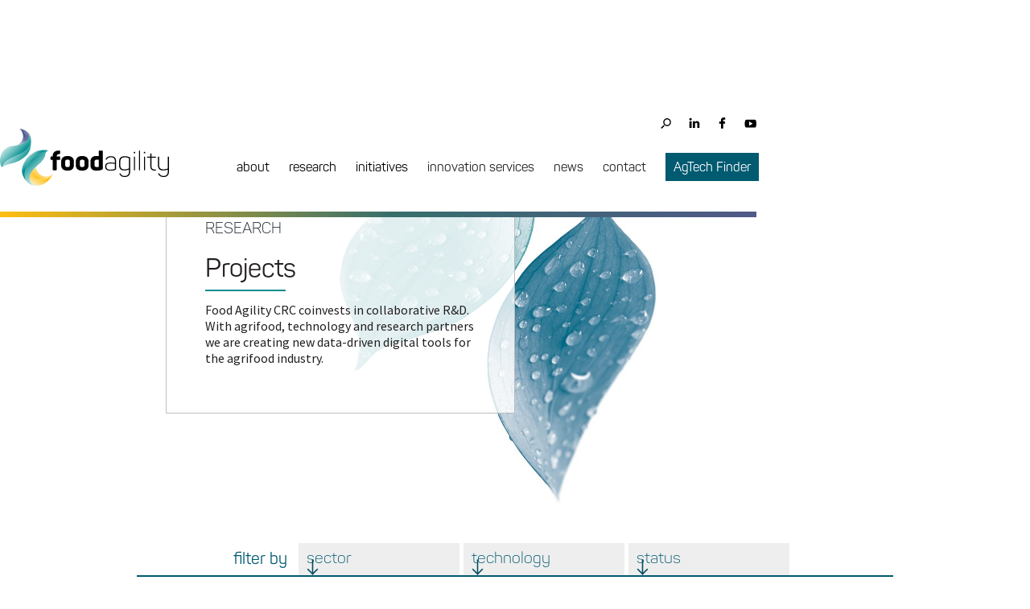

--- FILE ---
content_type: text/html
request_url: https://www.foodagility.com/technology/other
body_size: 12429
content:
<!DOCTYPE html><!-- Last Published: Thu Jan 15 2026 21:49:41 GMT+0000 (Coordinated Universal Time) --><html data-wf-domain="www.foodagility.com" data-wf-page="5fbd8330e744032ac7ef4082" data-wf-site="5f4f19737a6ae3ae274e3626" data-wf-collection="5fbd8330e744039fe2ef4080" data-wf-item-slug="other"><head><meta charset="utf-8"/><title>Food Agility v06</title><meta content="width=device-width, initial-scale=1" name="viewport"/><meta content="2EHjlSWuQlcPy_-a82VEluuh4s9UujYgvbwRetLui-M" name="google-site-verification"/><link href="https://cdn.prod.website-files.com/5f4f19737a6ae3ae274e3626/css/foodagility-v06.webflow.shared.96b4d0e52.css" rel="stylesheet" type="text/css" integrity="sha384-lrTQ5SBMujWyquCIulhMszTtXR3n4E4Nh5aaW4Y8rZfl3pIOMaA6Kw+e2+338r9c" crossorigin="anonymous"/><link href="https://fonts.googleapis.com" rel="preconnect"/><link href="https://fonts.gstatic.com" rel="preconnect" crossorigin="anonymous"/><script src="https://ajax.googleapis.com/ajax/libs/webfont/1.6.26/webfont.js" type="text/javascript"></script><script type="text/javascript">WebFont.load({  google: {    families: ["Source Sans Pro:200,200italic,300,300italic,regular,italic,600,600italic,700,700italic,900,900italic"]  }});</script><script type="text/javascript">!function(o,c){var n=c.documentElement,t=" w-mod-";n.className+=t+"js",("ontouchstart"in o||o.DocumentTouch&&c instanceof DocumentTouch)&&(n.className+=t+"touch")}(window,document);</script><link href="https://cdn.prod.website-files.com/5f4f19737a6ae3ae274e3626/5f4f19737a6ae3438b4e376c_fa_icon.png" rel="shortcut icon" type="image/x-icon"/><link href="https://cdn.prod.website-files.com/5f4f19737a6ae3ae274e3626/5f4f19737a6ae3155f4e376a_fa_webclip.png" rel="apple-touch-icon"/><script async="" src="https://www.googletagmanager.com/gtag/js?id=UA-120435041-1"></script><script type="text/javascript">window.dataLayer = window.dataLayer || [];function gtag(){dataLayer.push(arguments);}gtag('js', new Date());gtag('config', 'UA-120435041-1', {'anonymize_ip': false});</script><script async="" src="https://www.googletagmanager.com/gtag/js?id=G-YGY19MDTK8"></script><script type="text/javascript">window.dataLayer = window.dataLayer || [];function gtag(){dataLayer.push(arguments);}gtag('set', 'developer_id.dZGVlNj', true);gtag('js', new Date());gtag('config', 'G-YGY19MDTK8');</script><script src="https://www.google.com/recaptcha/api.js" type="text/javascript"></script><!-- Google Tag Manager -->
<script>(function(w,d,s,l,i){w[l]=w[l]||[];w[l].push({'gtm.start':
new Date().getTime(),event:'gtm.js'});var f=d.getElementsByTagName(s)[0],
j=d.createElement(s),dl=l!='dataLayer'?'&l='+l:'';j.async=true;j.src=
'https://www.googletagmanager.com/gtm.js?id='+i+dl;f.parentNode.insertBefore(j,f);
})(window,document,'script','dataLayer','GTM-MSFKSNV');</script>
<!-- End Google Tag Manager -->

<style>
/* preloader */
  
/* this bit below is for the preloader_bg, as it's display none by default to not get in the way when in Designer mode  
.preloader_bg {
  display: block; 
 }*/ 
  
.loader  {
  animation: rotate 1s infinite;  
  height: 50px;
  width: 50px;
}

.loader:before,
.loader:after {   
  border-radius: 50%;
  content: '';
  display: block;
  height: 20px;  
  width: 20px;
}
.loader:before {
  animation: ball1 1s infinite;  
  background-color: #364a9f;
  box-shadow: 30px 0 0 #f8b334;
  margin-bottom: 10px;
}
.loader:after {
  animation: ball2 1s infinite; 
  background-color: #4e588d;
  box-shadow: 30px 0 0 #364a9f;
}

@keyframes rotate {
  0% { 
    -webkit-transform: rotate(0deg) scale(0.8); 
    -moz-transform: rotate(0deg) scale(0.8);
  }
  50% { 
    -webkit-transform: rotate(360deg) scale(1.2); 
    -moz-transform: rotate(360deg) scale(1.2);
  }
  100% { 
    -webkit-transform: rotate(720deg) scale(0.8); 
    -moz-transform: rotate(720deg) scale(0.8);
  }
}

@keyframes ball1 {
  0% {
    box-shadow: 30px 0 0 #febe10;
  }
  50% {
    box-shadow: 0 0 0 #febe10;
    margin-bottom: 0;
    -webkit-transform: translate(15px,15px);
    -moz-transform: translate(15px, 15px);
  }
  100% {
    box-shadow: 30px 0 0 #febe10;
    margin-bottom: 10px;
  }
}

@keyframes ball2 {
  0% {
    box-shadow: 30px 0 0 #008e8e;
  }
  50% {
    box-shadow: 0 0 0 #008e8e;
    margin-top: -20px;
    -webkit-transform: translate(15px,15px);
    -moz-transform: translate(15px, 15px);
  }
  100% {
    box-shadow: 30px 0 0 #008e8e;
    margin-top: 0;
  }
}
  
  

  
/* change news subscribe fields placeholder color */
  
.home_subscribestrip ::placeholder { /* Chrome, Firefox, Opera, Safari 10.1+ */
    color: #fff;
    opacity: 1; /* Firefox */
}

.home_subscribestrip :-ms-input-placeholder { /* Internet Explorer 10-11 */
    color: #fff;
}

.home_subscribestrip ::-ms-input-placeholder { /* Microsoft Edge */
    color: #fff;
}  
  
/* limit the size of the subscribe field text past 1200px */
 
@media screen and (min-width: 1300px) {
	.news_subscribe_field {
		font-size: 20px !important;
	}
}   
  
  

/* limit the size of the footer links past 1200px */
 
@media screen and (min-width: 1300px) {
	.footer_navlink {
		font-size: 15px !important;
	}
}  
  
  
/* change footer search placeholder color */
  
.footer ::placeholder { /* Chrome, Firefox, Opera, Safari 10.1+ */
    color: #fff;
    opacity: 1; /* Firefox */
}

.footer :-ms-input-placeholder { /* Internet Explorer 10-11 */
    color: #fff;
}

.footer ::-ms-input-placeholder { /* Microsoft Edge */
    color: #fff;
}  
  
  
/* particles js */
  
#particles-js {
  position: absolute;
  width: 100%;
  height: 100%;
  background-image: url("");
  background-repeat: no-repeat;
  background-size: cover;
  background-position: 50% 50%;
}  
  
/* force-allow a second sharethis toolbar on the Posts template */  
.st-btn {
  display: inline-block !important;
  background-color: #000 !important;
  margin-bottom: 5px;
  }
  
.st-btn[data-network='pinterest'] {
  display: none !important;
  }
  
.st-last {
  margin-bottom: 0;
  }
  
/* workaround for initial state flicker on page load bug https://forum.webflow.com/t/set-as-initial-state-flickers-on-page-load/59791/6 */
html.wf-loading * {
        opacity: 0;
    }
  
/* custom coloured bullets */

ul {
  padding-left: 0px;
  list-style-type: none;
}

ul li {
  padding-left: 30px;
  background-image: url("https://assets.website-files.com/5f4f19737a6ae3ae274e3626/5f8f9f594a32a9145141b88b_bullet-01.svg");
  background-position: 3px 7px;
  background-size: 6px;
  background-repeat: no-repeat;
} 
  
 /* match numbered lists to custom coloured bullets */
ol li { 
	    padding-left:13px;
	}
	ol {
		list-style-position:outside;
		padding-left:17px;
	} 
  
   /* custom scrollbars on twitter box - width */
.twitter::-webkit-scrollbar {
  width: 10px;
}

/* custom scrollbars on twitter box -Track */
.twitter::-webkit-scrollbar-track {
  background: #f1f1f1; 
}
 
/* custom scrollbars on twitter box -Handle */
.twitter::-webkit-scrollbar-thumb {
  background: #888; 
}

/* custom scrollbars on twitter box -Handle on hover */
.twitter::-webkit-scrollbar-thumb:hover {
  background: #555; 
}

.twitter {padding-right:10px}
  
/*alternating colours for the projects tiles*/
  /*desktop*/
  .projectslist_project:nth-child(6n+4) {/*repeat pattern every 6 boxes, 4th box colour*/
    background: #008e8e;
}
.projectslist_project:nth-child(6n+5) {/*repeat pattern every 6 boxes, 5th box colour*/
    background: #008e8e;
}
.projectslist_project:nth-child(6n+6) {/*repeat pattern every 6 boxes, 6th box colour*/
    background: #008e8e;
}

@media screen and (max-width:991px){/*tablet*/
.projectslist_project:nth-child(6n+4) {/*repeat pattern every 6 boxes, 4th box colour - set to default*/
    background: #004c60; 
}
.projectslist_project:nth-child(6n+5) {/*repeat pattern every 6 boxes, 5th box colour- set to default*/
    background: #004c60;
}
.projectslist_project:nth-child(6n+6) {/*repeat pattern every 6 boxes, 6th box colour- set to default*/
    background: #004c60;
}

.projectslist_project:nth-child(4n+3) {/*repeat pattern every 4 boxes, 3rd box colour*/
    background: #008e8e;
}
.projectslist_project:nth-child(4n+4) {/*repeat pattern every 4 boxes, 4th box colour*/
    background: #008e8e;
}
}
@media screen and (max-width:767px){/*mobile landscape is the same as tablet*/}
@media screen and (max-width:478px){/*mobile portrait*/
.projectslist_project:nth-child(4n+3) {/*repeat pattern every 4 boxes, 3rd box colour set to default */
    background: #004c60;
}
.projectslist_project:nth-child(4n+4) {/*repeat pattern every 4 boxes, 4th box colour set to default */
    background: #004c60;
}
}
  
</style>

<script id="jetboost-script" type="text/javascript"> window.JETBOOST_SITE_ID = "ckz4wokc903ed0uwac7q28m09"; (function(d) { var s = d.createElement("script"); s.src = "https://cdn.jetboost.io/jetboost.js"; s.async = 1; d.getElementsByTagName("head")[0].appendChild(s); })(document); </script>

<script src="https://cdnjs.cloudflare.com/ajax/libs/jquery/3.5.1/jquery.slim.min.js" ></script>
<script src="https://cdnjs.cloudflare.com/ajax/libs/js-cookie/2.2.1/js.cookie.min.js" ></script></head><body><div data-collapse="medium" data-animation="default" data-duration="400" data-no-scroll="1" data-easing="ease" data-easing2="ease" role="banner" class="navigationbarwhite w-nav"><div class="social-icons-desktop w-container"><div class="socialnavcontainer w-container"><div class="collection-list-wrapper-3 w-dyn-list"><div role="list" class="collection-list-3 w-clearfix w-dyn-items"><div style="background-image:url(&quot;https://cdn.prod.website-files.com/5f4f19737a6ae318c84e362c/5f4f19737a6ae3a2984e39c6_social_icons_LinkedIn.svg&quot;)" role="listitem" class="nav_socialicons-2 w-dyn-item"><a id="nav-socialicon" whenClicked="gtag(&#x27;event&#x27;, &#x27;External Link Click&#x27;, {&#x27;event_category&#x27; : this.id,&#x27;event_label&#x27; : this.href});" href="https://www.linkedin.com/company/food-agility" target="_blank" class="nav_social_links-2 w-inline-block" data-ix="nav-link-hover-social"><div class="social_link_underliner"></div></a></div><div style="background-image:url(&quot;https://cdn.prod.website-files.com/5f4f19737a6ae318c84e362c/5f4f19737a6ae399904e3a07_social_icons--facebook.svg&quot;)" role="listitem" class="nav_socialicons-2 w-dyn-item"><a id="nav-socialicon" whenClicked="gtag(&#x27;event&#x27;, &#x27;External Link Click&#x27;, {&#x27;event_category&#x27; : this.id,&#x27;event_label&#x27; : this.href});" href="https://www.facebook.com/FoodAgility/" target="_blank" class="nav_social_links-2 w-inline-block" data-ix="nav-link-hover-social"><div class="social_link_underliner"></div></a></div><div style="background-image:url(&quot;https://cdn.prod.website-files.com/5f4f19737a6ae318c84e362c/5f4f19737a6ae304f64e39fb_social_icons--youtube.svg&quot;)" role="listitem" class="nav_socialicons-2 w-dyn-item"><a id="nav-socialicon" whenClicked="gtag(&#x27;event&#x27;, &#x27;External Link Click&#x27;, {&#x27;event_category&#x27; : this.id,&#x27;event_label&#x27; : this.href});" href="https://www.youtube.com/channel/UCqVSIZsKFZUCjK4Hck2Pc-w" target="_blank" class="nav_social_links-2 w-inline-block" data-ix="nav-link-hover-social"><div class="social_link_underliner"></div></a></div></div></div></div><form action="/search" data-w-id="67186ede-42b4-1a0a-3d01-9727ef8eb353" class="search-nav-box w-clearfix w-form"><div class="searchbutton_box w-clearfix"><input type="submit" class="search-nav-button-2 w-button" data-ix="nav-link-hover-search" value=" "/><div class="search_button_underliner"></div></div><input class="search-nav-input-2 w-input" maxlength="256" name="query" placeholder="Search…" type="search" id="search-3" required=""/></form></div><div class="nav-internal-container"><nav role="navigation" class="navigationmenu w-nav-menu"><div data-hover="true" data-delay="400" class="dropdownholder w-dropdown"><div class="nav-link ddicon w-dropdown-toggle" data-ix="dropdown-list-animate"><a href="/about" class="link_inside_dd w-inline-block"><div>about</div></a></div><nav class="dropdown_list w-dropdown-list"><div class="w-dyn-list"><div role="list" class="w-dyn-items"><div role="listitem" class="w-dyn-item"><div class="w-embed"><div role="listitem" class="w-dyn-item"><a href="/about/#whoweare" class="nav_dropdown_link w-dropdown-link">Who we are</a></div></div></div><div role="listitem" class="w-dyn-item"><div class="w-embed"><div role="listitem" class="w-dyn-item"><a href="/about/#meettheteam" class="nav_dropdown_link w-dropdown-link">meet our team</a></div></div></div><div role="listitem" class="w-dyn-item"><div class="w-embed"><div role="listitem" class="w-dyn-item"><a href="/partners" class="nav_dropdown_link w-dropdown-link">Meet our partners</a></div></div></div><div role="listitem" class="w-dyn-item"><div class="w-embed"><div role="listitem" class="w-dyn-item"><a href="/about/#whatisacrc" class="nav_dropdown_link w-dropdown-link">What is a CRC?</a></div></div></div></div></div></nav></div><div data-hover="true" data-delay="400" class="dropdownholder w-dropdown"><div class="nav-link ddicon w-dropdown-toggle" data-ix="dropdown-list-animate"><a href="/research" class="link_inside_dd w-inline-block"><div>research</div></a></div><nav class="dropdown_list w-dropdown-list" data-ix="dropdown-list-initial"><div class="w-dyn-list"><div role="list" class="w-dyn-items"><div role="listitem" class="w-dyn-item"><div class="w-embed"><div role="listitem" class="w-dyn-item"><a href="/research-projects" class="nav_dropdown_link w-dropdown-link">Research Projects</a></div></div></div><div role="listitem" class="w-dyn-item"><div class="w-embed"><div role="listitem" class="w-dyn-item"><a href="/publications" class="nav_dropdown_link w-dropdown-link">Publications</a></div></div></div><div role="listitem" class="w-dyn-item"><div class="w-embed"><div role="listitem" class="w-dyn-item"><a href="/team/students" class="nav_dropdown_link w-dropdown-link">Meet our Post Grads</a></div></div></div><div role="listitem" class="w-dyn-item"><div class="w-embed"><div role="listitem" class="w-dyn-item"><a href="/scholarships-hdr" class="nav_dropdown_link w-dropdown-link">Scholarship Opportunities</a></div></div></div></div></div></nav></div><div data-hover="true" data-delay="400" class="dropdownholder w-dropdown"><div class="nav-link ddicon w-dropdown-toggle" data-ix="dropdown-list-animate"><a href="/initiatives" class="link_inside_dd w-inline-block"><div>initiatives</div></a></div><nav class="dropdown_list w-dropdown-list" data-ix="dropdown-list-initial"><div class="w-dyn-list"><div role="list" class="w-dyn-items"><div role="listitem" class="w-dyn-item"><div class="w-embed"><div role="listitem" class="w-dyn-item"><a href="/pillar/carbon-and-natural-capital" class="nav_dropdown_link w-dropdown-link" target="">Carbon &amp; Natural Capital</a></div></div></div><div role="listitem" class="w-dyn-item"><div class="w-embed"><div role="listitem" class="w-dyn-item"><a href="/consultancy#consultancy" class="nav_dropdown_link w-dropdown-link" target="">Consultancy</a></div></div></div><div role="listitem" class="w-dyn-item"><div class="w-embed"><div role="listitem" class="w-dyn-item"><a href="/pillar/ai-and-robotics" class="nav_dropdown_link w-dropdown-link" target="">AI &amp; Robotics</a></div></div></div><div role="listitem" class="w-dyn-item"><div class="w-embed"><div role="listitem" class="w-dyn-item"><a href="/initiatives/regenerative-regions" class="nav_dropdown_link w-dropdown-link" target="">Regenerative Regions</a></div></div></div><div role="listitem" class="w-dyn-item"><div class="w-embed"><div role="listitem" class="w-dyn-item"><a href="/pillar/smart-farming" class="nav_dropdown_link w-dropdown-link" target="">Smart Farming</a></div></div></div><div role="listitem" class="w-dyn-item"><div class="w-embed"><div role="listitem" class="w-dyn-item"><a href="https://www.agtraceaus.com.au/" class="nav_dropdown_link w-dropdown-link" target="_blank">AgTrace Australia</a></div></div></div></div></div></nav></div><a href="/innovation" class="nav-link w-nav-link" data-ix="dropdown-list-animate">innovation services</a><a href="/news-events" class="nav-link w-nav-link">news</a><a href="/contact" class="nav-link w-nav-link">contact</a><a href="https://www.agtechfinder.com" target="_blank" class="nav-link navbutton w-nav-link">AgTech Finder</a><div class="div_icons_mobile w-clearfix"><div class="nav_search_iconbox"><a href="/search-food-agility" class="nav_social_links-2 w-inline-block"></a></div><div class="social_icons_collectionlist_mobile w-dyn-list"><div role="list" class="w-clearfix w-dyn-items"><div style="background-image:url(&quot;https://cdn.prod.website-files.com/5f4f19737a6ae318c84e362c/5f73e06da7e8067c92793de0_white_social_icons_LinkedIn.svg&quot;)" role="listitem" class="nav_socialicons-2 w-dyn-item"><a id="nav-socialicon" whenClicked="gtag(&#x27;event&#x27;, &#x27;External Link Click&#x27;, {&#x27;event_category&#x27; : this.id,&#x27;event_label&#x27; : this.href});" href="https://www.linkedin.com/company/food-agility" target="_blank" class="nav_social_links-2 w-inline-block"></a></div><div style="background-image:url(&quot;https://cdn.prod.website-files.com/5f4f19737a6ae318c84e362c/5f73e0520d157c87c5f645a8_white_social_icons--facebook.svg&quot;)" role="listitem" class="nav_socialicons-2 w-dyn-item"><a id="nav-socialicon" whenClicked="gtag(&#x27;event&#x27;, &#x27;External Link Click&#x27;, {&#x27;event_category&#x27; : this.id,&#x27;event_label&#x27; : this.href});" href="https://www.facebook.com/FoodAgility/" target="_blank" class="nav_social_links-2 w-inline-block"></a></div><div style="background-image:url(&quot;https://cdn.prod.website-files.com/5f4f19737a6ae318c84e362c/5f73e029849afe1131142ef7_white_social_icons--youtube.svg&quot;)" role="listitem" class="nav_socialicons-2 w-dyn-item"><a id="nav-socialicon" whenClicked="gtag(&#x27;event&#x27;, &#x27;External Link Click&#x27;, {&#x27;event_category&#x27; : this.id,&#x27;event_label&#x27; : this.href});" href="https://www.youtube.com/channel/UCqVSIZsKFZUCjK4Hck2Pc-w" target="_blank" class="nav_social_links-2 w-inline-block"></a></div></div></div></div></nav><div class="menu_mobile w-nav-button"><div class="w-icon-nav-menu"></div></div><a href="/" class="nav_brand w-nav-brand" data-ix="navbar-hover"><img src="https://cdn.prod.website-files.com/5f4f19737a6ae3ae274e3626/5f4f19737a6ae322264e3654_logo_normal-01.svg" width="250" alt="Food Agility Logo" class="logo"/></a></div><div class="navborder"></div></div><div class="hero-section"><div class="hero-container projects-all-hero w-container"><div class="hero-div"><div class="w-layout-grid hero-grid"><div class="white-bordered-box"><a href="/research" class="breadcrumb2ndlevel-inwhitebox w-inline-block"><div class="_2ndlevelpageherobreadcrumb-inwhitebox">Research</div></a><h1 class="hero-h1 _2ndlevelpage">Projects</h1><div class="horizontalrulegreen"></div><p class="paragraph-2">Food Agility CRC coinvests in collaborative R&amp;D. With agrifood, technology and research partners we are creating new data-driven digital tools for the agrifood industry.</p></div></div></div></div></div><div id="projects-filter-section" class="anchor-section"><div class="w-container"><div class="heading-block-underline"><div class="project-filter-heading-block-inner w-clearfix"><div class="project-filter-heading"><div class="filterheading larger">filter by</div></div><div data-hover="true" data-delay="0" class="w-dropdown"><div class="project-filter-dropdown w-dropdown-toggle"><div class="filter-arrow"></div><div class="filterheading">sector</div></div><nav class="w-dropdown-list"><a href="/research-projects" class="filterlink force-current w-dropdown-link">All</a><div class="w-dyn-list"><div role="list" class="w-dyn-items"><div role="listitem" class="w-dyn-item"><div class="w-embed"><div role="listitem" class="w-dyn-item"><a href="/sector/carbon-management/#projects-filter-section" class="filterlink w-dropdown-link" tabindex="0">Carbon management</a></div></div></div><div role="listitem" class="w-dyn-item"><div class="w-embed"><div role="listitem" class="w-dyn-item"><a href="/sector/intensive-livestock/#projects-filter-section" class="filterlink w-dropdown-link" tabindex="0">Intensive Livestock</a></div></div></div><div role="listitem" class="w-dyn-item"><div class="w-embed"><div role="listitem" class="w-dyn-item"><a href="/sector/viticulture/#projects-filter-section" class="filterlink w-dropdown-link" tabindex="0">Viticulture</a></div></div></div><div role="listitem" class="w-dyn-item"><div class="w-embed"><div role="listitem" class="w-dyn-item"><a href="/sector/other/#projects-filter-section" class="filterlink w-dropdown-link" tabindex="0">Other</a></div></div></div><div role="listitem" class="w-dyn-item"><div class="w-embed"><div role="listitem" class="w-dyn-item"><a href="/sector/poultry/#projects-filter-section" class="filterlink w-dropdown-link" tabindex="0">Poultry</a></div></div></div><div role="listitem" class="w-dyn-item"><div class="w-embed"><div role="listitem" class="w-dyn-item"><a href="/sector/seafood/#projects-filter-section" class="filterlink w-dropdown-link" tabindex="0">Seafood</a></div></div></div><div role="listitem" class="w-dyn-item"><div class="w-embed"><div role="listitem" class="w-dyn-item"><a href="/sector/horticulture/#projects-filter-section" class="filterlink w-dropdown-link" tabindex="0">Horticulture</a></div></div></div><div role="listitem" class="w-dyn-item"><div class="w-embed"><div role="listitem" class="w-dyn-item"><a href="/sector/grains/#projects-filter-section" class="filterlink w-dropdown-link" tabindex="0">Grains</a></div></div></div><div role="listitem" class="w-dyn-item"><div class="w-embed"><div role="listitem" class="w-dyn-item"><a href="/sector/red-meat/#projects-filter-section" class="filterlink w-dropdown-link" tabindex="0">Red meat</a></div></div></div></div></div></nav></div><div data-hover="true" data-delay="0" class="w-dropdown"><div class="project-filter-dropdown w-dropdown-toggle"><div class="filter-arrow"></div><div class="filterheading">Technology</div></div><nav class="w-dropdown-list"><a href="/research-projects" class="filterlink w-dropdown-link">All</a><div class="w-dyn-list"><div role="list" class="w-dyn-items"><div role="listitem" class="w-dyn-item"><div class="w-embed"><div role="listitem" class="w-dyn-item"><a href="/technology/ai-machine-learning#projects-filter-section" class="filterlink w-dropdown-link" tabindex="0">AI &amp; Machine Learning</a></div></div><div class="w-condition-invisible w-embed"><div role="listitem" class="w-dyn-item"><a href="/technology/ai-machine-learning#projects-filter-section" class="filterlink w-dropdown-link force-current" tabindex="0">AI &amp; Machine Learning</a></div></div></div><div role="listitem" class="w-dyn-item"><div class="w-embed"><div role="listitem" class="w-dyn-item"><a href="/technology/blockchain#projects-filter-section" class="filterlink w-dropdown-link" tabindex="0">Blockchain</a></div></div><div class="w-condition-invisible w-embed"><div role="listitem" class="w-dyn-item"><a href="/technology/blockchain#projects-filter-section" class="filterlink w-dropdown-link force-current" tabindex="0">Blockchain</a></div></div></div><div role="listitem" class="w-dyn-item"><div class="w-embed"><div role="listitem" class="w-dyn-item"><a href="/technology/data-analytics-and-modelling#projects-filter-section" class="filterlink w-dropdown-link" tabindex="0">Data analytics &amp; modelling</a></div></div><div class="w-condition-invisible w-embed"><div role="listitem" class="w-dyn-item"><a href="/technology/data-analytics-and-modelling#projects-filter-section" class="filterlink w-dropdown-link force-current" tabindex="0">Data analytics &amp; modelling</a></div></div></div><div role="listitem" class="w-dyn-item"><div class="w-embed"><div role="listitem" class="w-dyn-item"><a href="/technology/iot-sensing#projects-filter-section" class="filterlink w-dropdown-link" tabindex="0">IoT Sensing</a></div></div><div class="w-condition-invisible w-embed"><div role="listitem" class="w-dyn-item"><a href="/technology/iot-sensing#projects-filter-section" class="filterlink w-dropdown-link force-current" tabindex="0">IoT Sensing</a></div></div></div><div role="listitem" class="w-dyn-item"><div class="w-embed"><div role="listitem" class="w-dyn-item"><a href="/technology/machine-vision#projects-filter-section" class="filterlink w-dropdown-link" tabindex="0">Machine Vision</a></div></div><div class="w-condition-invisible w-embed"><div role="listitem" class="w-dyn-item"><a href="/technology/machine-vision#projects-filter-section" class="filterlink w-dropdown-link force-current" tabindex="0">Machine Vision</a></div></div></div><div role="listitem" class="w-dyn-item"><div class="w-condition-invisible w-embed"><div role="listitem" class="w-dyn-item"><a href="/technology/other#projects-filter-section" class="filterlink w-dropdown-link" tabindex="0">Other</a></div></div><div class="w-embed"><div role="listitem" class="w-dyn-item"><a href="/technology/other#projects-filter-section" class="filterlink w-dropdown-link force-current" tabindex="0">Other</a></div></div></div><div role="listitem" class="w-dyn-item"><div class="w-embed"><div role="listitem" class="w-dyn-item"><a href="/technology/remote-sensing#projects-filter-section" class="filterlink w-dropdown-link" tabindex="0">Remote Sensing</a></div></div><div class="w-condition-invisible w-embed"><div role="listitem" class="w-dyn-item"><a href="/technology/remote-sensing#projects-filter-section" class="filterlink w-dropdown-link force-current" tabindex="0">Remote Sensing</a></div></div></div></div></div></nav></div><div data-hover="true" data-delay="0" class="w-dropdown"><div class="project-filter-dropdown w-dropdown-toggle"><div class="filter-arrow"></div><div class="filterheading">status</div></div><nav class="w-dropdown-list"><a href="/research-projects/#projects-filter-section" class="filterlink force-current w-dropdown-link">All</a><div class="w-dyn-list"><div role="list" class="w-dyn-items"><div role="listitem" class="w-dyn-item"><div class="w-embed"><div role="listitem" class="w-dyn-item"><a href="/research-status/in-progress#projects-filter-section" class="filterlink w-dropdown-link" tabindex="0">In Progress</a></div></div></div><div role="listitem" class="w-dyn-item"><div class="w-embed"><div role="listitem" class="w-dyn-item"><a href="/research-status/complete#projects-filter-section" class="filterlink w-dropdown-link" tabindex="0">Complete</a></div></div></div></div></div></nav></div></div></div><div class="projects"><div class="projects-collection-list-wrapper w-dyn-list"><div role="list" class="projects-collection-list w-dyn-items"><div data-w-id="3cc1dbb2-3166-505c-43ab-d41b03879ec8" role="listitem" class="projectslist_project w-dyn-item"><a href="/research/microbial-solutions-to-agricultural-emissions" class="projectslist_projectlink w-inline-block"><div class="project-complete w-condition-invisible"><div>Project complete</div></div><div style="background-image:url(&quot;https://cdn.prod.website-files.com/5f4f19737a6ae318c84e362c/683694ec4f010059439213ac_Microbial%20Solutions.png&quot;)" class="projectslist_projimg"></div><div class="projectflexbox"><div class="project_wording_box"><div class="project_wording-inner"><h3 class="projlist_projheading">Microbial Solutions to Agricultural Emissions</h3><div class="projlist_summary">Creating a framework to measure the biological activity of natural microbial solutions and their beneficial effects in crop plants.</div></div></div></div></a></div><div data-w-id="3cc1dbb2-3166-505c-43ab-d41b03879ec8" role="listitem" class="projectslist_project w-dyn-item"><a href="/research/esg-credentials-for-australian-pork" class="projectslist_projectlink w-inline-block"><div class="project-complete"><div>Project complete</div></div><div style="background-image:url(&quot;https://cdn.prod.website-files.com/5f4f19737a6ae318c84e362c/668c9be394f79fcf52b15b48_FA136.png&quot;)" class="projectslist_projimg"></div><div class="projectflexbox"><div class="project_wording_box"><div class="project_wording-inner"><h3 class="projlist_projheading">ESG Credentials for Australian Pork</h3><div class="projlist_summary">Measuring, managing, and communicating Environmental, Social and Governance to differentiate the Australian pork industry in global markets.</div></div></div></div></a></div><div data-w-id="3cc1dbb2-3166-505c-43ab-d41b03879ec8" role="listitem" class="projectslist_project w-dyn-item"><a href="/research/sustainable-orchard-of-the-future" class="projectslist_projectlink w-inline-block"><div class="project-complete w-condition-invisible"><div>Project complete</div></div><div style="background-image:url(&quot;https://cdn.prod.website-files.com/5f4f19737a6ae318c84e362c/664ecc01662001e12883c937_Copy%20of%20website%20banner%20(5).png&quot;)" class="projectslist_projimg"></div><div class="projectflexbox"><div class="project_wording_box"><div class="project_wording-inner"><h3 class="projlist_projheading">Sustainable Orchard of the Future</h3><div class="projlist_summary">Developing a digital twin model to help Australian stonefruit growers adapt to a changing climate.</div></div></div></div></a></div><div data-w-id="3cc1dbb2-3166-505c-43ab-d41b03879ec8" role="listitem" class="projectslist_project w-dyn-item"><a href="/research/framework-for-sustainability-reporting" class="projectslist_projectlink w-inline-block"><div class="project-complete w-condition-invisible"><div>Project complete</div></div><div style="background-image:url(&quot;https://cdn.prod.website-files.com/5f4f19737a6ae318c84e362c/640935fbc78ced2aa2b78177_sunset-5004886_1920.jpg&quot;)" class="projectslist_projimg"></div><div class="projectflexbox"><div class="project_wording_box"><div class="project_wording-inner"><h3 class="projlist_projheading">Framework for Sustainability Reporting</h3><div class="projlist_summary">Providing producers with a transparent and credible tool to understand and manage natural capital and Greenhouse Gas emissions.</div></div></div></div></a></div><div data-w-id="3cc1dbb2-3166-505c-43ab-d41b03879ec8" role="listitem" class="projectslist_project w-dyn-item"><a href="/research/on-farm-wifi" class="projectslist_projectlink w-inline-block"><div class="project-complete"><div>Project complete</div></div><div style="background-image:url(&quot;https://cdn.prod.website-files.com/5f4f19737a6ae318c84e362c/6178e97542285a78fb3bbe3b_On-Farm%20Wifi%20project%20page%20tile.png&quot;)" class="projectslist_projimg"></div><div class="projectflexbox"><div class="project_wording_box"><div class="project_wording-inner"><h3 class="projlist_projheading">Farm-wide WiFi</h3><div class="projlist_summary">Tractors and trucks turned into roving Wi-Fi devices with a range of up to five kilometres in this collaboration designed to provide greater internet coverage across the farm.</div></div></div></div></a></div><div data-w-id="3cc1dbb2-3166-505c-43ab-d41b03879ec8" role="listitem" class="projectslist_project w-dyn-item"><a href="/research/sustainable-agribusiness-adaptations" class="projectslist_projectlink w-inline-block"><div class="project-complete"><div>Project complete</div></div><div style="background-image:url(&quot;https://cdn.prod.website-files.com/5f4f19737a6ae318c84e362c/6102463c89f1fd33b59973a1_Untitled%20design%20(1).jpg&quot;)" class="projectslist_projimg"></div><div class="projectflexbox"><div class="project_wording_box"><div class="project_wording-inner"><h3 class="projlist_projheading">Sustainable Agribusiness Adaptations</h3><div class="projlist_summary">NAB and Food Agility Co-operative Research Centre (CRC) have partnered to provide practical guidance to farmers on how they can use the latest climate and sustainability research to make their businesses more resilient. </div></div></div></div></a></div><div data-w-id="3cc1dbb2-3166-505c-43ab-d41b03879ec8" role="listitem" class="projectslist_project w-dyn-item"><a href="/research/trakka-making-data-flow" class="projectslist_projectlink w-inline-block"><div class="project-complete"><div>Project complete</div></div><div style="background-image:url(&quot;https://cdn.prod.website-files.com/5f4f19737a6ae318c84e362c/608f7b505b92278df493ca00_LaurelBankHill-DaveSwain.jpg&quot;)" class="projectslist_projimg"></div><div class="projectflexbox"><div class="project_wording_box"><div class="project_wording-inner"><h3 class="projlist_projheading">TRAKKA: Making Data Flow</h3><div class="projlist_summary">Developing digital infrastructure to empower producers to control their data flows while enabling service providers to generate more value for the red meat industry through rich and varied data sets.</div></div></div></div></a></div><div data-w-id="3cc1dbb2-3166-505c-43ab-d41b03879ec8" role="listitem" class="projectslist_project w-dyn-item"><a href="/research/sensors-for-summerfruit" class="projectslist_projectlink w-inline-block"><div class="project-complete"><div>Project complete</div></div><div style="background-image:url(&quot;https://cdn.prod.website-files.com/5f4f19737a6ae318c84e362c/5f9a22e579090028acf26fdf_5f7d3dcc6dc90b6cb206349f_Summerfruit%25201.png&quot;)" class="projectslist_projimg"></div><div class="projectflexbox"><div class="project_wording_box"><div class="project_wording-inner"><h3 class="projlist_projheading">Sensors for Summerfruit</h3><div class="projlist_summary">Deploying Real-Time Sensors to Meet Summerfruit Export Requirements for China</div></div></div></div></a></div><div data-w-id="3cc1dbb2-3166-505c-43ab-d41b03879ec8" role="listitem" class="projectslist_project w-dyn-item"><a href="/research/yarrabilba-circular-food-economy" class="projectslist_projectlink w-inline-block"><div class="project-complete"><div>Project complete</div></div><div style="background-image:url(&quot;https://cdn.prod.website-files.com/5f4f19737a6ae318c84e362c/5f4f19737a6ae359904e3b40_veggie-selection%20-%20smaller.jpg&quot;)" class="projectslist_projimg"></div><div class="projectflexbox"><div class="project_wording_box"><div class="project_wording-inner"><h3 class="projlist_projheading">Yarrabilba Circular Food Economy</h3><div class="projlist_summary">Yarrabilba, a Lendlease residential community, in south east Queensland, trialled Australia&#x27;s first circular food economy, combining digitally integrated urban agriculture with community composting incentives.</div></div></div></div></a></div><div data-w-id="3cc1dbb2-3166-505c-43ab-d41b03879ec8" role="listitem" class="projectslist_project w-dyn-item"><a href="/research/decision-wizard" class="projectslist_projectlink w-inline-block"><div class="project-complete"><div>Project complete</div></div><div style="background-image:url(&quot;https://cdn.prod.website-files.com/5f4f19737a6ae318c84e362c/5fc715f08b6ac55bf193bbcd_5fc4929dc8c27f773a7c4bb2_Aerial%2520shot%2520harvesting%2520wheat_free%2520from%2520Unsplash_johny-goerend-.jpeg&quot;)" class="projectslist_projimg"></div><div class="projectflexbox"><div class="project_wording_box"><div class="project_wording-inner"><h3 class="projlist_projheading">Decision Wizard</h3><div class="projlist_summary">A decision-making web app to help guide farmers in their on-farm decision-making and to build knowledge about how those decisions are made.</div></div></div></div></a></div><div data-w-id="3cc1dbb2-3166-505c-43ab-d41b03879ec8" role="listitem" class="projectslist_project w-dyn-item"><a href="/research/gippsland-data-driven-regional-development" class="projectslist_projectlink w-inline-block"><div class="project-complete"><div>Project complete</div></div><div style="background-image:url(&quot;https://cdn.prod.website-files.com/5f4f19737a6ae318c84e362c/5f4f19737a6ae3e2ac4e3a1b_gippsland%20download.jpg&quot;)" class="projectslist_projimg"></div><div class="projectflexbox"><div class="project_wording_box"><div class="project_wording-inner"><h3 class="projlist_projheading">Data-driven Regional Development - Gippsland</h3><div class="projlist_summary">This project created data informed baselines to guide regional development in Gippsland</div></div></div></div></a></div><div data-w-id="3cc1dbb2-3166-505c-43ab-d41b03879ec8" role="listitem" class="projectslist_project w-dyn-item"><a href="/research/unlocking-the-power-of-digital-in-chicken-meat" class="projectslist_projectlink w-inline-block"><div class="project-complete"><div>Project complete</div></div><div style="background-image:url(&quot;https://cdn.prod.website-files.com/5f4f19737a6ae318c84e362c/5f4f19737a6ae361cf4e3bf9_picture%202.jpg&quot;)" class="projectslist_projimg"></div><div class="projectflexbox"><div class="project_wording_box"><div class="project_wording-inner"><h3 class="projlist_projheading">Unlocking the Power of Digital in Chicken Meat </h3><div class="projlist_summary">This co-designed scoping study explored the potential value of new digital transformation for the poultry meat sector. </div></div></div></div></a></div></div></div></div></div></div><div class="footer"><div class="footerbordertop"></div><div class="footer-contents-div footer"><div class="footer-flex-container"><a href="/" class="footer-logo-link w-inline-block"><img src="https://cdn.prod.website-files.com/5f4f19737a6ae3ae274e3626/5f76544d5aa6ebfc27a433fc_logo_shape-01.svg" alt="" class="footer-image"/></a><div class="footernavdiv"><a href="/about" class="footer-link-heading w-inline-block"><h2 class="footer-heading">About</h2></a><div class="footerdropdowns w-dyn-list"><div role="list" class="w-dyn-items"><div role="listitem" class="w-dyn-item"><div class="w-embed"><a class="footer-link" href="/about/#whoweare">Who we are</a></div></div><div role="listitem" class="w-dyn-item"><div class="w-embed"><a class="footer-link" href="/about/#meettheteam">meet our team</a></div></div><div role="listitem" class="w-dyn-item"><div class="w-embed"><a class="footer-link" href="/partners">Meet our partners</a></div></div><div role="listitem" class="w-dyn-item"><div class="w-embed"><a class="footer-link" href="/about/#whatisacrc">What is a CRC?</a></div></div></div></div></div><div class="footernavdiv"><a href="/research" class="footer-link-heading w-inline-block"><h2 class="footer-heading">Research</h2></a><div class="footerdropdowns w-dyn-list"><div role="list" class="w-dyn-items"><div role="listitem" class="w-dyn-item"><div class="w-embed"><a class="footer-link" href="/research-projects">Research Projects</a></div></div><div role="listitem" class="w-dyn-item"><div class="w-embed"><a class="footer-link" href="/publications">Publications</a></div></div><div role="listitem" class="w-dyn-item"><div class="w-embed"><a class="footer-link" href="/team/students">Meet our Post Grads</a></div></div><div role="listitem" class="w-dyn-item"><div class="w-embed"><a class="footer-link" href="/scholarships-hdr">Scholarship Opportunities</a></div></div></div></div></div><div class="footernavdiv"><a href="/innovation" class="footer-link-heading w-inline-block"><h2 class="footer-heading">Innovation Resources</h2></a></div><div class="footernavdiv"><a href="/initiatives" class="footer-link-heading w-inline-block"><h2 class="footer-heading">Consultancy</h2></a></div><div class="footernavdiv"><a href="/news-events" class="footer-link-heading w-inline-block"><h2 class="footer-heading">News</h2></a></div><div class="footernavdiv"><a href="/contact" class="footer-link-heading w-inline-block"><h2 class="footer-heading">Contact</h2></a><div class="footerdropdowns w-dyn-list"><div role="list" class="w-dyn-items"><div role="listitem" class="w-dyn-item"><div class="w-embed"><a class="footer-link" href="/subscribe">Subscribe</a></div></div></div></div></div></div><div class="footer_lower"><img src="https://cdn.prod.website-files.com/5f4f19737a6ae3ae274e3626/66988cdac5e7f16548b4fe5b_DISR%20CRCP%20inline%20logo_RGB.png" alt="" class="footer_crclogo"/><div class="footer_address">© Food Agility CRC Ltd 2020 ABN 18 618 587 607   Level 14 / 5 Martin Place, Sydney NSW 2000</div><div class="w-dyn-list"><div role="list" class="collection-list w-dyn-items"><div role="listitem" class="footer_colophon_socialicons w-dyn-item"><a href="https://www.linkedin.com/company/food-agility" target="_blank" id="footer-sociallink" whenClicked="gtag(&#x27;event&#x27;, &#x27;External Link Click&#x27;, {&#x27;event_category&#x27; : this.id,&#x27;event_label&#x27; : this.href});" style="background-image:url(&quot;https://cdn.prod.website-files.com/5f4f19737a6ae318c84e362c/5f4f19737a6ae3a2984e39c6_social_icons_LinkedIn.svg&quot;)" class="footer_colophon_social_link w-inline-block"></a></div><div role="listitem" class="footer_colophon_socialicons w-dyn-item"><a href="https://www.facebook.com/FoodAgility/" target="_blank" id="footer-sociallink" whenClicked="gtag(&#x27;event&#x27;, &#x27;External Link Click&#x27;, {&#x27;event_category&#x27; : this.id,&#x27;event_label&#x27; : this.href});" style="background-image:url(&quot;https://cdn.prod.website-files.com/5f4f19737a6ae318c84e362c/5f4f19737a6ae399904e3a07_social_icons--facebook.svg&quot;)" class="footer_colophon_social_link w-inline-block"></a></div><div role="listitem" class="footer_colophon_socialicons w-dyn-item"><a href="https://www.youtube.com/channel/UCqVSIZsKFZUCjK4Hck2Pc-w" target="_blank" id="footer-sociallink" whenClicked="gtag(&#x27;event&#x27;, &#x27;External Link Click&#x27;, {&#x27;event_category&#x27; : this.id,&#x27;event_label&#x27; : this.href});" style="background-image:url(&quot;https://cdn.prod.website-files.com/5f4f19737a6ae318c84e362c/5f4f19737a6ae304f64e39fb_social_icons--youtube.svg&quot;)" class="footer_colophon_social_link w-inline-block"></a></div></div></div></div><div class="footer_smalllinks footer_smalllinks_blackbkd"><a href="/privacy-policy" class="footer_smalllink w-inline-block"><div>Privacy Policy</div></a><div class="creditsdiv"><a href="https://www.karenlee.art/design" target="_blank" class="footercreditblock w-inline-block"><div>Website designed by Karen Lee</div></a></div><div class="creditsdiv"><a href="https://www.alldesignbylisa.com.au" target="_blank" class="footercreditblock w-inline-block"><div>Website developed by All Design by Lisa</div></a></div></div></div></div><script src="https://d3e54v103j8qbb.cloudfront.net/js/jquery-3.5.1.min.dc5e7f18c8.js?site=5f4f19737a6ae3ae274e3626" type="text/javascript" integrity="sha256-9/aliU8dGd2tb6OSsuzixeV4y/faTqgFtohetphbbj0=" crossorigin="anonymous"></script><script src="https://cdn.prod.website-files.com/5f4f19737a6ae3ae274e3626/js/webflow.schunk.36b8fb49256177c8.js" type="text/javascript" integrity="sha384-4abIlA5/v7XaW1HMXKBgnUuhnjBYJ/Z9C1OSg4OhmVw9O3QeHJ/qJqFBERCDPv7G" crossorigin="anonymous"></script><script src="https://cdn.prod.website-files.com/5f4f19737a6ae3ae274e3626/js/webflow.schunk.fb0cab954372855d.js" type="text/javascript" integrity="sha384-0iYnswnXUAQQYxApwAn3ARLS00sEytFGhTnOmLr+q9uCDpcLJdmWHANym9dEmRQm" crossorigin="anonymous"></script><script src="https://cdn.prod.website-files.com/5f4f19737a6ae3ae274e3626/js/webflow.6e6e6cba.d5189b130b5988f1.js" type="text/javascript" integrity="sha384-K62TpoiAxlBp3Y7CoM5XskK88Y08qJE6h8poUMQ7cLoLqf3I8eYcq/miILOwx/BR" crossorigin="anonymous"></script><!-- Google Tag Manager (noscript) -->
<noscript><iframe src="https://www.googletagmanager.com/ns.html?id=GTM-MSFKSNV"
height="0" width="0" style="display:none;visibility:hidden"></iframe></noscript>
<!-- End Google Tag Manager (noscript) -->
<script>
var Webflow = Webflow || [];
Webflow.push(function () {
  var tabName = getParam('tab');
  if (!tabName) return;

  $('.' + tabName).triggerHandler('click');

  function getParam(name) {
    name = name.replace(/[\[]/, "\\[").replace(/[\]]/, "\\]");
    var regex = new RegExp("[\\?&]" + name + "=([^&#]*)"),
      results = regex.exec(location.search);
    return results == null ? "" : decodeURIComponent(results[1].replace(/\+/g, " "));
  }
});
</script>
<script>
  //https://forum.webflow.com/t/add-onclick-attribute-to-any-element-with-this-js-snippet/23730
    window.onload = function() {
        var anchors = document.getElementsByTagName('*');
        for(var i = 0; i < anchors.length; i++) {
            var anchor = anchors[i];
            anchor.onclick = function() {
                code = this.getAttribute('whenClicked');
                eval(code);   
            }
        }
    }
</script>
<script>
  //jquery.conditionize2.js
  ( function( $ ) {
    $.fn.conditionize = function( options ) {

        // Set options. NOTE: Replace undefined with 'false'
        // Visit https://stackoverflow.com/q/33017148/5055891 for more information
        if ( options && options.hasOwnProperty( "ifFalse" ) && ( options.ifFalse === undefined ) ) {
            options.ifFalse = false;
        }
        if ( options && options.hasOwnProperty( "ifTrue" ) && ( options.ifTrue === undefined ) ) {
            options.ifTrue = false;
        }
        var settings = $.extend( {

            // Array of events on which to update condition
            updateOn: "change",

            // Update on page load
            onload: true,

            // Set actions for condition states
            // Set value to any of: false / null / '' / 'ignore' / []
            // if you want to ignore the state.  Otherwise set value to
            // * a sting (key for built-in actions in $.fn.conditionize.actions)
            // * a function like function($section) {...}
            // * or an array consisting of strings and/or function described above
            ifTrue: "show",
            ifFalse: "hide"
        }, options );

        // Prepare and validate settings
        if ( Array.isArray( settings.updateOn ) ) {
            settings.updateOn = settings.updateOn.join( " " );
        }
        function prepareActions( actions ) {
            if ( ( !actions ) || ( actions === "ignore" ) ) {
                return [];
            }
            if ( typeof actions === "string" ) {
                actions = [ actions ];
            }
            if ( typeof actions === "function" ) {
                actions = [ actions ];
            }
            if ( Array.isArray( actions ) &&
                 actions.every( function( val ) {
                    return ( ( ( typeof val === "string" ) &&
                               ( $.fn.conditionize.actions.hasOwnProperty( val.split( ":" )[ 0 ] ) )
                             ) ||
                            ( typeof val === "function" ) );
                    } )
                ) {
                return actions;
            }

            throw new TypeError( "Incorrect action type for ifTrue or ifFalse." +
                "ifTrue/ifFalse must be either a string with default action name," +
                "i.e. one of \"show\", \"hide\", \"clear\", \"trigger\" or a function with " +
                "one argument ($section);  or array consisting of them." );
        }
        settings.ifTrue = prepareActions( settings.ifTrue );
        settings.ifFalse = prepareActions( settings.ifFalse );

        // Main handler for a conditional section
        var handler = function( isMet, $section ) {
            var actions;
            if ( isMet ) {
                actions = settings.ifTrue;
            } else {
                actions = settings.ifFalse;
            }

            actions.forEach(
                function( h ) {
                    if ( typeof h === "string" ) {
                        if ( h.substring( 0, 7 ) === "trigger" ) {
                            if ( h === "trigger" ) {
                                $.fn.conditionize.actions.trigger( $section, settings.updateOn );
                            } else {
                                $.fn.conditionize.actions.trigger( $section, h.slice( 8 ) );
                            }
                        } else {
                            $.fn.conditionize.actions[ h ]( $section );
                        }
                    } else {
                        if ( typeof h === "function" ) {
                            h( $section );
                        }
                    }
                }
            );
        };

        return this.each( function() {
            var $section = $( this );
            var cond = $( this ).data( "condition" );
            var allFields = []; // All fields in the condition
            // First get all (distinct) used field/inputs
            cond = cond.replace( $.fn.conditionize.re, function( match, group ) {
                var selector = ( group.substring( 0, 1 ) === "#" ) ?
                    group :
                    "[name='" + group + "']";
                if ( $( selector ).length ) {
                    if ( allFields.indexOf( selector ) === -1 ) {
                        allFields.push( selector );
                    }
                    return "$.fn.conditionize.getValue(\"" + selector + "\")";
                } else {
                    return group;
                }

            } );

            //Set up event listeners
            allFields.forEach( function( field ) {
                $( field ).on( settings.updateOn, function() {
                  handler( eval( cond ), $section );
                } );
            } );

            //Show based on current value on page load
            if ( settings.onload ) {

                // If already loaded
                if ( document.readyState === "complete" ) {
                    handler( eval( cond ), $section );
                } else {
                    $( window ).on( "load", function() {
                        handler( eval( cond ), $section );
                    } );
                }
            }
        } );
    };

    $.extend( $.fn.conditionize, {

        // Prepare a regexp to catch potential field names/ids.
        // Regexp has format like: "(#?[" + allowedNameSymbols + "]+)" + ifNotInQuotes
        re: new RegExp( "(#?[a-z0-9_\\[\\]-]+)" +
            "(?:(?=([^\"]*\"[^\"]*\")*[^\"]*$)(?=([^']*'[^']*')*[^']*$))", "gi" ),

        /**
         * Get value(s) of a field by its selector
         *
         * @param {String} selector A string containing a standard jQuery selector expression
         *
         * @return {(String|Array)} A value of the field or an array values for each field if there are more than one matching inputs
         */
        getValue: function( selector ) {
            var vals;

            // Radio buttons are a special case. They can not be multivalue fields.
            if ( $( selector ).attr( "type" ) === "radio" ) {
                    vals = $( selector + ":checked" ).val();
            } else {
                vals = $( selector ).map( function() {
                    if ( $( this ).attr( "type" ) === "checkbox" ) {
                        return this.checked ? this.value : false;
                    } else {
                        return $( this ).val();
                    }
                } ).get();
                if ( vals.length === 1 ) {
                    vals = vals[ 0 ];
                }
            }
            return vals;
        },

        // Built-in actions
       actions: {
            show: function( $section ) {
                $section.slideDown();
				//START make REQUIRED FIELDS WHEN HIDING
				$section.find( "select, input, textarea" ).each( function() {
                    $(this).prop('required',true); 
				//alert('REQUIRING')
                    $( this ).trigger( "change" );
                } ); //END make REQUIRED FIELDS WHEN HIDING

            },
            hide: function( $section ) {
                $section.slideUp();
				//START remove REQUIRED FIELDS WHEN HIDING
				$section.find( "select, input, textarea" ).each( function() {
                    $(this).prop('required',false); 
				//alert('UNREQUIRING')
                    $( this ).trigger( "change" );
                } ); //END remove REQUIRED FIELDS WHEN HIDING

            },
            clearFields: function( $section ) {
                $section.find( "select, input, textarea" ).each( function() {
                    if ( ( $( this ).attr( "type" ) === "radio" ) ||
                         ( $( this ).attr( "type" ) === "checkbox" ) ) {
                        $( this ).prop( "checked", false );
                    } else if ( $( this ).attr( "type" ) === "submit" ){
                        //do nothing for submit buttons
                    } else if ( ($( this ).attr( "type" ) === "number" )||
                         ( $( this ).attr( "type" ) === "range" )){
                        //for numbers and ranges, set to zero
						$( this ).val( 0 );
                    } else {
                        $( this ).val( "" );
                    }
                    $( this ).trigger( "change" );
                } );
            },
            trigger: function( $section, events ) {
                events = events.replace( ",", " " );
                events.split( " " ).forEach( function( e ) {
                    $section.trigger( e );
                } );
            }
        }
    } );
} )( jQuery );
</script></body></html>

--- FILE ---
content_type: text/css
request_url: https://cdn.prod.website-files.com/5f4f19737a6ae3ae274e3626/css/foodagility-v06.webflow.shared.96b4d0e52.css
body_size: 39901
content:
html {
  -webkit-text-size-adjust: 100%;
  -ms-text-size-adjust: 100%;
  font-family: sans-serif;
}

body {
  margin: 0;
}

article, aside, details, figcaption, figure, footer, header, hgroup, main, menu, nav, section, summary {
  display: block;
}

audio, canvas, progress, video {
  vertical-align: baseline;
  display: inline-block;
}

audio:not([controls]) {
  height: 0;
  display: none;
}

[hidden], template {
  display: none;
}

a {
  background-color: #0000;
}

a:active, a:hover {
  outline: 0;
}

abbr[title] {
  border-bottom: 1px dotted;
}

b, strong {
  font-weight: bold;
}

dfn {
  font-style: italic;
}

h1 {
  margin: .67em 0;
  font-size: 2em;
}

mark {
  color: #000;
  background: #ff0;
}

small {
  font-size: 80%;
}

sub, sup {
  vertical-align: baseline;
  font-size: 75%;
  line-height: 0;
  position: relative;
}

sup {
  top: -.5em;
}

sub {
  bottom: -.25em;
}

img {
  border: 0;
}

svg:not(:root) {
  overflow: hidden;
}

hr {
  box-sizing: content-box;
  height: 0;
}

pre {
  overflow: auto;
}

code, kbd, pre, samp {
  font-family: monospace;
  font-size: 1em;
}

button, input, optgroup, select, textarea {
  color: inherit;
  font: inherit;
  margin: 0;
}

button {
  overflow: visible;
}

button, select {
  text-transform: none;
}

button, html input[type="button"], input[type="reset"] {
  -webkit-appearance: button;
  cursor: pointer;
}

button[disabled], html input[disabled] {
  cursor: default;
}

button::-moz-focus-inner, input::-moz-focus-inner {
  border: 0;
  padding: 0;
}

input {
  line-height: normal;
}

input[type="checkbox"], input[type="radio"] {
  box-sizing: border-box;
  padding: 0;
}

input[type="number"]::-webkit-inner-spin-button, input[type="number"]::-webkit-outer-spin-button {
  height: auto;
}

input[type="search"] {
  -webkit-appearance: none;
}

input[type="search"]::-webkit-search-cancel-button, input[type="search"]::-webkit-search-decoration {
  -webkit-appearance: none;
}

legend {
  border: 0;
  padding: 0;
}

textarea {
  overflow: auto;
}

optgroup {
  font-weight: bold;
}

table {
  border-collapse: collapse;
  border-spacing: 0;
}

td, th {
  padding: 0;
}

@font-face {
  font-family: webflow-icons;
  src: url("[data-uri]") format("truetype");
  font-weight: normal;
  font-style: normal;
}

[class^="w-icon-"], [class*=" w-icon-"] {
  speak: none;
  font-variant: normal;
  text-transform: none;
  -webkit-font-smoothing: antialiased;
  -moz-osx-font-smoothing: grayscale;
  font-style: normal;
  font-weight: normal;
  line-height: 1;
  font-family: webflow-icons !important;
}

.w-icon-slider-right:before {
  content: "";
}

.w-icon-slider-left:before {
  content: "";
}

.w-icon-nav-menu:before {
  content: "";
}

.w-icon-arrow-down:before, .w-icon-dropdown-toggle:before {
  content: "";
}

.w-icon-file-upload-remove:before {
  content: "";
}

.w-icon-file-upload-icon:before {
  content: "";
}

* {
  box-sizing: border-box;
}

html {
  height: 100%;
}

body {
  color: #333;
  background-color: #fff;
  min-height: 100%;
  margin: 0;
  font-family: Arial, sans-serif;
  font-size: 14px;
  line-height: 20px;
}

img {
  vertical-align: middle;
  max-width: 100%;
  display: inline-block;
}

html.w-mod-touch * {
  background-attachment: scroll !important;
}

.w-block {
  display: block;
}

.w-inline-block {
  max-width: 100%;
  display: inline-block;
}

.w-clearfix:before, .w-clearfix:after {
  content: " ";
  grid-area: 1 / 1 / 2 / 2;
  display: table;
}

.w-clearfix:after {
  clear: both;
}

.w-hidden {
  display: none;
}

.w-button {
  color: #fff;
  line-height: inherit;
  cursor: pointer;
  background-color: #3898ec;
  border: 0;
  border-radius: 0;
  padding: 9px 15px;
  text-decoration: none;
  display: inline-block;
}

input.w-button {
  -webkit-appearance: button;
}

html[data-w-dynpage] [data-w-cloak] {
  color: #0000 !important;
}

.w-code-block {
  margin: unset;
}

pre.w-code-block code {
  all: inherit;
}

.w-optimization {
  display: contents;
}

.w-webflow-badge, .w-webflow-badge > img {
  box-sizing: unset;
  width: unset;
  height: unset;
  max-height: unset;
  max-width: unset;
  min-height: unset;
  min-width: unset;
  margin: unset;
  padding: unset;
  float: unset;
  clear: unset;
  border: unset;
  border-radius: unset;
  background: unset;
  background-image: unset;
  background-position: unset;
  background-size: unset;
  background-repeat: unset;
  background-origin: unset;
  background-clip: unset;
  background-attachment: unset;
  background-color: unset;
  box-shadow: unset;
  transform: unset;
  direction: unset;
  font-family: unset;
  font-weight: unset;
  color: unset;
  font-size: unset;
  line-height: unset;
  font-style: unset;
  font-variant: unset;
  text-align: unset;
  letter-spacing: unset;
  -webkit-text-decoration: unset;
  text-decoration: unset;
  text-indent: unset;
  text-transform: unset;
  list-style-type: unset;
  text-shadow: unset;
  vertical-align: unset;
  cursor: unset;
  white-space: unset;
  word-break: unset;
  word-spacing: unset;
  word-wrap: unset;
  transition: unset;
}

.w-webflow-badge {
  white-space: nowrap;
  cursor: pointer;
  box-shadow: 0 0 0 1px #0000001a, 0 1px 3px #0000001a;
  visibility: visible !important;
  opacity: 1 !important;
  z-index: 2147483647 !important;
  color: #aaadb0 !important;
  overflow: unset !important;
  background-color: #fff !important;
  border-radius: 3px !important;
  width: auto !important;
  height: auto !important;
  margin: 0 !important;
  padding: 6px !important;
  font-size: 12px !important;
  line-height: 14px !important;
  text-decoration: none !important;
  display: inline-block !important;
  position: fixed !important;
  inset: auto 12px 12px auto !important;
  transform: none !important;
}

.w-webflow-badge > img {
  position: unset;
  visibility: unset !important;
  opacity: 1 !important;
  vertical-align: middle !important;
  display: inline-block !important;
}

h1, h2, h3, h4, h5, h6 {
  margin-bottom: 10px;
  font-weight: bold;
}

h1 {
  margin-top: 20px;
  font-size: 38px;
  line-height: 44px;
}

h2 {
  margin-top: 20px;
  font-size: 32px;
  line-height: 36px;
}

h3 {
  margin-top: 20px;
  font-size: 24px;
  line-height: 30px;
}

h4 {
  margin-top: 10px;
  font-size: 18px;
  line-height: 24px;
}

h5 {
  margin-top: 10px;
  font-size: 14px;
  line-height: 20px;
}

h6 {
  margin-top: 10px;
  font-size: 12px;
  line-height: 18px;
}

p {
  margin-top: 0;
  margin-bottom: 10px;
}

blockquote {
  border-left: 5px solid #e2e2e2;
  margin: 0 0 10px;
  padding: 10px 20px;
  font-size: 18px;
  line-height: 22px;
}

figure {
  margin: 0 0 10px;
}

figcaption {
  text-align: center;
  margin-top: 5px;
}

ul, ol {
  margin-top: 0;
  margin-bottom: 10px;
  padding-left: 40px;
}

.w-list-unstyled {
  padding-left: 0;
  list-style: none;
}

.w-embed:before, .w-embed:after {
  content: " ";
  grid-area: 1 / 1 / 2 / 2;
  display: table;
}

.w-embed:after {
  clear: both;
}

.w-video {
  width: 100%;
  padding: 0;
  position: relative;
}

.w-video iframe, .w-video object, .w-video embed {
  border: none;
  width: 100%;
  height: 100%;
  position: absolute;
  top: 0;
  left: 0;
}

fieldset {
  border: 0;
  margin: 0;
  padding: 0;
}

button, [type="button"], [type="reset"] {
  cursor: pointer;
  -webkit-appearance: button;
  border: 0;
}

.w-form {
  margin: 0 0 15px;
}

.w-form-done {
  text-align: center;
  background-color: #ddd;
  padding: 20px;
  display: none;
}

.w-form-fail {
  background-color: #ffdede;
  margin-top: 10px;
  padding: 10px;
  display: none;
}

label {
  margin-bottom: 5px;
  font-weight: bold;
  display: block;
}

.w-input, .w-select {
  color: #333;
  vertical-align: middle;
  background-color: #fff;
  border: 1px solid #ccc;
  width: 100%;
  height: 38px;
  margin-bottom: 10px;
  padding: 8px 12px;
  font-size: 14px;
  line-height: 1.42857;
  display: block;
}

.w-input::placeholder, .w-select::placeholder {
  color: #999;
}

.w-input:focus, .w-select:focus {
  border-color: #3898ec;
  outline: 0;
}

.w-input[disabled], .w-select[disabled], .w-input[readonly], .w-select[readonly], fieldset[disabled] .w-input, fieldset[disabled] .w-select {
  cursor: not-allowed;
}

.w-input[disabled]:not(.w-input-disabled), .w-select[disabled]:not(.w-input-disabled), .w-input[readonly], .w-select[readonly], fieldset[disabled]:not(.w-input-disabled) .w-input, fieldset[disabled]:not(.w-input-disabled) .w-select {
  background-color: #eee;
}

textarea.w-input, textarea.w-select {
  height: auto;
}

.w-select {
  background-color: #f3f3f3;
}

.w-select[multiple] {
  height: auto;
}

.w-form-label {
  cursor: pointer;
  margin-bottom: 0;
  font-weight: normal;
  display: inline-block;
}

.w-radio {
  margin-bottom: 5px;
  padding-left: 20px;
  display: block;
}

.w-radio:before, .w-radio:after {
  content: " ";
  grid-area: 1 / 1 / 2 / 2;
  display: table;
}

.w-radio:after {
  clear: both;
}

.w-radio-input {
  float: left;
  margin: 3px 0 0 -20px;
  line-height: normal;
}

.w-file-upload {
  margin-bottom: 10px;
  display: block;
}

.w-file-upload-input {
  opacity: 0;
  z-index: -100;
  width: .1px;
  height: .1px;
  position: absolute;
  overflow: hidden;
}

.w-file-upload-default, .w-file-upload-uploading, .w-file-upload-success {
  color: #333;
  display: inline-block;
}

.w-file-upload-error {
  margin-top: 10px;
  display: block;
}

.w-file-upload-default.w-hidden, .w-file-upload-uploading.w-hidden, .w-file-upload-error.w-hidden, .w-file-upload-success.w-hidden {
  display: none;
}

.w-file-upload-uploading-btn {
  cursor: pointer;
  background-color: #fafafa;
  border: 1px solid #ccc;
  margin: 0;
  padding: 8px 12px;
  font-size: 14px;
  font-weight: normal;
  display: flex;
}

.w-file-upload-file {
  background-color: #fafafa;
  border: 1px solid #ccc;
  flex-grow: 1;
  justify-content: space-between;
  margin: 0;
  padding: 8px 9px 8px 11px;
  display: flex;
}

.w-file-upload-file-name {
  font-size: 14px;
  font-weight: normal;
  display: block;
}

.w-file-remove-link {
  cursor: pointer;
  width: auto;
  height: auto;
  margin-top: 3px;
  margin-left: 10px;
  padding: 3px;
  display: block;
}

.w-icon-file-upload-remove {
  margin: auto;
  font-size: 10px;
}

.w-file-upload-error-msg {
  color: #ea384c;
  padding: 2px 0;
  display: inline-block;
}

.w-file-upload-info {
  padding: 0 12px;
  line-height: 38px;
  display: inline-block;
}

.w-file-upload-label {
  cursor: pointer;
  background-color: #fafafa;
  border: 1px solid #ccc;
  margin: 0;
  padding: 8px 12px;
  font-size: 14px;
  font-weight: normal;
  display: inline-block;
}

.w-icon-file-upload-icon, .w-icon-file-upload-uploading {
  width: 20px;
  margin-right: 8px;
  display: inline-block;
}

.w-icon-file-upload-uploading {
  height: 20px;
}

.w-container {
  max-width: 940px;
  margin-left: auto;
  margin-right: auto;
}

.w-container:before, .w-container:after {
  content: " ";
  grid-area: 1 / 1 / 2 / 2;
  display: table;
}

.w-container:after {
  clear: both;
}

.w-container .w-row {
  margin-left: -10px;
  margin-right: -10px;
}

.w-row:before, .w-row:after {
  content: " ";
  grid-area: 1 / 1 / 2 / 2;
  display: table;
}

.w-row:after {
  clear: both;
}

.w-row .w-row {
  margin-left: 0;
  margin-right: 0;
}

.w-col {
  float: left;
  width: 100%;
  min-height: 1px;
  padding-left: 10px;
  padding-right: 10px;
  position: relative;
}

.w-col .w-col {
  padding-left: 0;
  padding-right: 0;
}

.w-col-1 {
  width: 8.33333%;
}

.w-col-2 {
  width: 16.6667%;
}

.w-col-3 {
  width: 25%;
}

.w-col-4 {
  width: 33.3333%;
}

.w-col-5 {
  width: 41.6667%;
}

.w-col-6 {
  width: 50%;
}

.w-col-7 {
  width: 58.3333%;
}

.w-col-8 {
  width: 66.6667%;
}

.w-col-9 {
  width: 75%;
}

.w-col-10 {
  width: 83.3333%;
}

.w-col-11 {
  width: 91.6667%;
}

.w-col-12 {
  width: 100%;
}

.w-hidden-main {
  display: none !important;
}

@media screen and (max-width: 991px) {
  .w-container {
    max-width: 728px;
  }

  .w-hidden-main {
    display: inherit !important;
  }

  .w-hidden-medium {
    display: none !important;
  }

  .w-col-medium-1 {
    width: 8.33333%;
  }

  .w-col-medium-2 {
    width: 16.6667%;
  }

  .w-col-medium-3 {
    width: 25%;
  }

  .w-col-medium-4 {
    width: 33.3333%;
  }

  .w-col-medium-5 {
    width: 41.6667%;
  }

  .w-col-medium-6 {
    width: 50%;
  }

  .w-col-medium-7 {
    width: 58.3333%;
  }

  .w-col-medium-8 {
    width: 66.6667%;
  }

  .w-col-medium-9 {
    width: 75%;
  }

  .w-col-medium-10 {
    width: 83.3333%;
  }

  .w-col-medium-11 {
    width: 91.6667%;
  }

  .w-col-medium-12 {
    width: 100%;
  }

  .w-col-stack {
    width: 100%;
    left: auto;
    right: auto;
  }
}

@media screen and (max-width: 767px) {
  .w-hidden-main, .w-hidden-medium {
    display: inherit !important;
  }

  .w-hidden-small {
    display: none !important;
  }

  .w-row, .w-container .w-row {
    margin-left: 0;
    margin-right: 0;
  }

  .w-col {
    width: 100%;
    left: auto;
    right: auto;
  }

  .w-col-small-1 {
    width: 8.33333%;
  }

  .w-col-small-2 {
    width: 16.6667%;
  }

  .w-col-small-3 {
    width: 25%;
  }

  .w-col-small-4 {
    width: 33.3333%;
  }

  .w-col-small-5 {
    width: 41.6667%;
  }

  .w-col-small-6 {
    width: 50%;
  }

  .w-col-small-7 {
    width: 58.3333%;
  }

  .w-col-small-8 {
    width: 66.6667%;
  }

  .w-col-small-9 {
    width: 75%;
  }

  .w-col-small-10 {
    width: 83.3333%;
  }

  .w-col-small-11 {
    width: 91.6667%;
  }

  .w-col-small-12 {
    width: 100%;
  }
}

@media screen and (max-width: 479px) {
  .w-container {
    max-width: none;
  }

  .w-hidden-main, .w-hidden-medium, .w-hidden-small {
    display: inherit !important;
  }

  .w-hidden-tiny {
    display: none !important;
  }

  .w-col {
    width: 100%;
  }

  .w-col-tiny-1 {
    width: 8.33333%;
  }

  .w-col-tiny-2 {
    width: 16.6667%;
  }

  .w-col-tiny-3 {
    width: 25%;
  }

  .w-col-tiny-4 {
    width: 33.3333%;
  }

  .w-col-tiny-5 {
    width: 41.6667%;
  }

  .w-col-tiny-6 {
    width: 50%;
  }

  .w-col-tiny-7 {
    width: 58.3333%;
  }

  .w-col-tiny-8 {
    width: 66.6667%;
  }

  .w-col-tiny-9 {
    width: 75%;
  }

  .w-col-tiny-10 {
    width: 83.3333%;
  }

  .w-col-tiny-11 {
    width: 91.6667%;
  }

  .w-col-tiny-12 {
    width: 100%;
  }
}

.w-widget {
  position: relative;
}

.w-widget-map {
  width: 100%;
  height: 400px;
}

.w-widget-map label {
  width: auto;
  display: inline;
}

.w-widget-map img {
  max-width: inherit;
}

.w-widget-map .gm-style-iw {
  text-align: center;
}

.w-widget-map .gm-style-iw > button {
  display: none !important;
}

.w-widget-twitter {
  overflow: hidden;
}

.w-widget-twitter-count-shim {
  vertical-align: top;
  text-align: center;
  background: #fff;
  border: 1px solid #758696;
  border-radius: 3px;
  width: 28px;
  height: 20px;
  display: inline-block;
  position: relative;
}

.w-widget-twitter-count-shim * {
  pointer-events: none;
  -webkit-user-select: none;
  user-select: none;
}

.w-widget-twitter-count-shim .w-widget-twitter-count-inner {
  text-align: center;
  color: #999;
  font-family: serif;
  font-size: 15px;
  line-height: 12px;
  position: relative;
}

.w-widget-twitter-count-shim .w-widget-twitter-count-clear {
  display: block;
  position: relative;
}

.w-widget-twitter-count-shim.w--large {
  width: 36px;
  height: 28px;
}

.w-widget-twitter-count-shim.w--large .w-widget-twitter-count-inner {
  font-size: 18px;
  line-height: 18px;
}

.w-widget-twitter-count-shim:not(.w--vertical) {
  margin-left: 5px;
  margin-right: 8px;
}

.w-widget-twitter-count-shim:not(.w--vertical).w--large {
  margin-left: 6px;
}

.w-widget-twitter-count-shim:not(.w--vertical):before, .w-widget-twitter-count-shim:not(.w--vertical):after {
  content: " ";
  pointer-events: none;
  border: solid #0000;
  width: 0;
  height: 0;
  position: absolute;
  top: 50%;
  left: 0;
}

.w-widget-twitter-count-shim:not(.w--vertical):before {
  border-width: 4px;
  border-color: #75869600 #5d6c7b #75869600 #75869600;
  margin-top: -4px;
  margin-left: -9px;
}

.w-widget-twitter-count-shim:not(.w--vertical).w--large:before {
  border-width: 5px;
  margin-top: -5px;
  margin-left: -10px;
}

.w-widget-twitter-count-shim:not(.w--vertical):after {
  border-width: 4px;
  border-color: #fff0 #fff #fff0 #fff0;
  margin-top: -4px;
  margin-left: -8px;
}

.w-widget-twitter-count-shim:not(.w--vertical).w--large:after {
  border-width: 5px;
  margin-top: -5px;
  margin-left: -9px;
}

.w-widget-twitter-count-shim.w--vertical {
  width: 61px;
  height: 33px;
  margin-bottom: 8px;
}

.w-widget-twitter-count-shim.w--vertical:before, .w-widget-twitter-count-shim.w--vertical:after {
  content: " ";
  pointer-events: none;
  border: solid #0000;
  width: 0;
  height: 0;
  position: absolute;
  top: 100%;
  left: 50%;
}

.w-widget-twitter-count-shim.w--vertical:before {
  border-width: 5px;
  border-color: #5d6c7b #75869600 #75869600;
  margin-left: -5px;
}

.w-widget-twitter-count-shim.w--vertical:after {
  border-width: 4px;
  border-color: #fff #fff0 #fff0;
  margin-left: -4px;
}

.w-widget-twitter-count-shim.w--vertical .w-widget-twitter-count-inner {
  font-size: 18px;
  line-height: 22px;
}

.w-widget-twitter-count-shim.w--vertical.w--large {
  width: 76px;
}

.w-background-video {
  color: #fff;
  height: 500px;
  position: relative;
  overflow: hidden;
}

.w-background-video > video {
  object-fit: cover;
  z-index: -100;
  background-position: 50%;
  background-size: cover;
  width: 100%;
  height: 100%;
  margin: auto;
  position: absolute;
  inset: -100%;
}

.w-background-video > video::-webkit-media-controls-start-playback-button {
  -webkit-appearance: none;
  display: none !important;
}

.w-background-video--control {
  background-color: #0000;
  padding: 0;
  position: absolute;
  bottom: 1em;
  right: 1em;
}

.w-background-video--control > [hidden] {
  display: none !important;
}

.w-slider {
  text-align: center;
  clear: both;
  -webkit-tap-highlight-color: #0000;
  tap-highlight-color: #0000;
  background: #ddd;
  height: 300px;
  position: relative;
}

.w-slider-mask {
  z-index: 1;
  white-space: nowrap;
  height: 100%;
  display: block;
  position: relative;
  left: 0;
  right: 0;
  overflow: hidden;
}

.w-slide {
  vertical-align: top;
  white-space: normal;
  text-align: left;
  width: 100%;
  height: 100%;
  display: inline-block;
  position: relative;
}

.w-slider-nav {
  z-index: 2;
  text-align: center;
  -webkit-tap-highlight-color: #0000;
  tap-highlight-color: #0000;
  height: 40px;
  margin: auto;
  padding-top: 10px;
  position: absolute;
  inset: auto 0 0;
}

.w-slider-nav.w-round > div {
  border-radius: 100%;
}

.w-slider-nav.w-num > div {
  font-size: inherit;
  line-height: inherit;
  width: auto;
  height: auto;
  padding: .2em .5em;
}

.w-slider-nav.w-shadow > div {
  box-shadow: 0 0 3px #3336;
}

.w-slider-nav-invert {
  color: #fff;
}

.w-slider-nav-invert > div {
  background-color: #2226;
}

.w-slider-nav-invert > div.w-active {
  background-color: #222;
}

.w-slider-dot {
  cursor: pointer;
  background-color: #fff6;
  width: 1em;
  height: 1em;
  margin: 0 3px .5em;
  transition: background-color .1s, color .1s;
  display: inline-block;
  position: relative;
}

.w-slider-dot.w-active {
  background-color: #fff;
}

.w-slider-dot:focus {
  outline: none;
  box-shadow: 0 0 0 2px #fff;
}

.w-slider-dot:focus.w-active {
  box-shadow: none;
}

.w-slider-arrow-left, .w-slider-arrow-right {
  cursor: pointer;
  color: #fff;
  -webkit-tap-highlight-color: #0000;
  tap-highlight-color: #0000;
  -webkit-user-select: none;
  user-select: none;
  width: 80px;
  margin: auto;
  font-size: 40px;
  position: absolute;
  inset: 0;
  overflow: hidden;
}

.w-slider-arrow-left [class^="w-icon-"], .w-slider-arrow-right [class^="w-icon-"], .w-slider-arrow-left [class*=" w-icon-"], .w-slider-arrow-right [class*=" w-icon-"] {
  position: absolute;
}

.w-slider-arrow-left:focus, .w-slider-arrow-right:focus {
  outline: 0;
}

.w-slider-arrow-left {
  z-index: 3;
  right: auto;
}

.w-slider-arrow-right {
  z-index: 4;
  left: auto;
}

.w-icon-slider-left, .w-icon-slider-right {
  width: 1em;
  height: 1em;
  margin: auto;
  inset: 0;
}

.w-slider-aria-label {
  clip: rect(0 0 0 0);
  border: 0;
  width: 1px;
  height: 1px;
  margin: -1px;
  padding: 0;
  position: absolute;
  overflow: hidden;
}

.w-slider-force-show {
  display: block !important;
}

.w-dropdown {
  text-align: left;
  z-index: 900;
  margin-left: auto;
  margin-right: auto;
  display: inline-block;
  position: relative;
}

.w-dropdown-btn, .w-dropdown-toggle, .w-dropdown-link {
  vertical-align: top;
  color: #222;
  text-align: left;
  white-space: nowrap;
  margin-left: auto;
  margin-right: auto;
  padding: 20px;
  text-decoration: none;
  position: relative;
}

.w-dropdown-toggle {
  -webkit-user-select: none;
  user-select: none;
  cursor: pointer;
  padding-right: 40px;
  display: inline-block;
}

.w-dropdown-toggle:focus {
  outline: 0;
}

.w-icon-dropdown-toggle {
  width: 1em;
  height: 1em;
  margin: auto 20px auto auto;
  position: absolute;
  top: 0;
  bottom: 0;
  right: 0;
}

.w-dropdown-list {
  background: #ddd;
  min-width: 100%;
  display: none;
  position: absolute;
}

.w-dropdown-list.w--open {
  display: block;
}

.w-dropdown-link {
  color: #222;
  padding: 10px 20px;
  display: block;
}

.w-dropdown-link.w--current {
  color: #0082f3;
}

.w-dropdown-link:focus {
  outline: 0;
}

@media screen and (max-width: 767px) {
  .w-nav-brand {
    padding-left: 10px;
  }
}

.w-lightbox-backdrop {
  cursor: auto;
  letter-spacing: normal;
  text-indent: 0;
  text-shadow: none;
  text-transform: none;
  visibility: visible;
  white-space: normal;
  word-break: normal;
  word-spacing: normal;
  word-wrap: normal;
  color: #fff;
  text-align: center;
  z-index: 2000;
  opacity: 0;
  -webkit-user-select: none;
  -moz-user-select: none;
  -webkit-tap-highlight-color: transparent;
  background: #000000e6;
  outline: 0;
  font-family: Helvetica Neue, Helvetica, Ubuntu, Segoe UI, Verdana, sans-serif;
  font-size: 17px;
  font-style: normal;
  font-weight: 300;
  line-height: 1.2;
  list-style: disc;
  position: fixed;
  inset: 0;
  -webkit-transform: translate(0);
}

.w-lightbox-backdrop, .w-lightbox-container {
  -webkit-overflow-scrolling: touch;
  height: 100%;
  overflow: auto;
}

.w-lightbox-content {
  height: 100vh;
  position: relative;
  overflow: hidden;
}

.w-lightbox-view {
  opacity: 0;
  width: 100vw;
  height: 100vh;
  position: absolute;
}

.w-lightbox-view:before {
  content: "";
  height: 100vh;
}

.w-lightbox-group, .w-lightbox-group .w-lightbox-view, .w-lightbox-group .w-lightbox-view:before {
  height: 86vh;
}

.w-lightbox-frame, .w-lightbox-view:before {
  vertical-align: middle;
  display: inline-block;
}

.w-lightbox-figure {
  margin: 0;
  position: relative;
}

.w-lightbox-group .w-lightbox-figure {
  cursor: pointer;
}

.w-lightbox-img {
  width: auto;
  max-width: none;
  height: auto;
}

.w-lightbox-image {
  float: none;
  max-width: 100vw;
  max-height: 100vh;
  display: block;
}

.w-lightbox-group .w-lightbox-image {
  max-height: 86vh;
}

.w-lightbox-caption {
  text-align: left;
  text-overflow: ellipsis;
  white-space: nowrap;
  background: #0006;
  padding: .5em 1em;
  position: absolute;
  bottom: 0;
  left: 0;
  right: 0;
  overflow: hidden;
}

.w-lightbox-embed {
  width: 100%;
  height: 100%;
  position: absolute;
  inset: 0;
}

.w-lightbox-control {
  cursor: pointer;
  background-position: center;
  background-repeat: no-repeat;
  background-size: 24px;
  width: 4em;
  transition: all .3s;
  position: absolute;
  top: 0;
}

.w-lightbox-left {
  background-image: url("[data-uri]");
  display: none;
  bottom: 0;
  left: 0;
}

.w-lightbox-right {
  background-image: url("[data-uri]");
  display: none;
  bottom: 0;
  right: 0;
}

.w-lightbox-close {
  background-image: url("[data-uri]");
  background-size: 18px;
  height: 2.6em;
  right: 0;
}

.w-lightbox-strip {
  white-space: nowrap;
  padding: 0 1vh;
  line-height: 0;
  position: absolute;
  bottom: 0;
  left: 0;
  right: 0;
  overflow: auto hidden;
}

.w-lightbox-item {
  box-sizing: content-box;
  cursor: pointer;
  width: 10vh;
  padding: 2vh 1vh;
  display: inline-block;
  -webkit-transform: translate3d(0, 0, 0);
}

.w-lightbox-active {
  opacity: .3;
}

.w-lightbox-thumbnail {
  background: #222;
  height: 10vh;
  position: relative;
  overflow: hidden;
}

.w-lightbox-thumbnail-image {
  position: absolute;
  top: 0;
  left: 0;
}

.w-lightbox-thumbnail .w-lightbox-tall {
  width: 100%;
  top: 50%;
  transform: translate(0, -50%);
}

.w-lightbox-thumbnail .w-lightbox-wide {
  height: 100%;
  left: 50%;
  transform: translate(-50%);
}

.w-lightbox-spinner {
  box-sizing: border-box;
  border: 5px solid #0006;
  border-radius: 50%;
  width: 40px;
  height: 40px;
  margin-top: -20px;
  margin-left: -20px;
  animation: .8s linear infinite spin;
  position: absolute;
  top: 50%;
  left: 50%;
}

.w-lightbox-spinner:after {
  content: "";
  border: 3px solid #0000;
  border-bottom-color: #fff;
  border-radius: 50%;
  position: absolute;
  inset: -4px;
}

.w-lightbox-hide {
  display: none;
}

.w-lightbox-noscroll {
  overflow: hidden;
}

@media (min-width: 768px) {
  .w-lightbox-content {
    height: 96vh;
    margin-top: 2vh;
  }

  .w-lightbox-view, .w-lightbox-view:before {
    height: 96vh;
  }

  .w-lightbox-group, .w-lightbox-group .w-lightbox-view, .w-lightbox-group .w-lightbox-view:before {
    height: 84vh;
  }

  .w-lightbox-image {
    max-width: 96vw;
    max-height: 96vh;
  }

  .w-lightbox-group .w-lightbox-image {
    max-width: 82.3vw;
    max-height: 84vh;
  }

  .w-lightbox-left, .w-lightbox-right {
    opacity: .5;
    display: block;
  }

  .w-lightbox-close {
    opacity: .8;
  }

  .w-lightbox-control:hover {
    opacity: 1;
  }
}

.w-lightbox-inactive, .w-lightbox-inactive:hover {
  opacity: 0;
}

.w-richtext:before, .w-richtext:after {
  content: " ";
  grid-area: 1 / 1 / 2 / 2;
  display: table;
}

.w-richtext:after {
  clear: both;
}

.w-richtext[contenteditable="true"]:before, .w-richtext[contenteditable="true"]:after {
  white-space: initial;
}

.w-richtext ol, .w-richtext ul {
  overflow: hidden;
}

.w-richtext .w-richtext-figure-selected.w-richtext-figure-type-video div:after, .w-richtext .w-richtext-figure-selected[data-rt-type="video"] div:after, .w-richtext .w-richtext-figure-selected.w-richtext-figure-type-image div, .w-richtext .w-richtext-figure-selected[data-rt-type="image"] div {
  outline: 2px solid #2895f7;
}

.w-richtext figure.w-richtext-figure-type-video > div:after, .w-richtext figure[data-rt-type="video"] > div:after {
  content: "";
  display: none;
  position: absolute;
  inset: 0;
}

.w-richtext figure {
  max-width: 60%;
  position: relative;
}

.w-richtext figure > div:before {
  cursor: default !important;
}

.w-richtext figure img {
  width: 100%;
}

.w-richtext figure figcaption.w-richtext-figcaption-placeholder {
  opacity: .6;
}

.w-richtext figure div {
  color: #0000;
  font-size: 0;
}

.w-richtext figure.w-richtext-figure-type-image, .w-richtext figure[data-rt-type="image"] {
  display: table;
}

.w-richtext figure.w-richtext-figure-type-image > div, .w-richtext figure[data-rt-type="image"] > div {
  display: inline-block;
}

.w-richtext figure.w-richtext-figure-type-image > figcaption, .w-richtext figure[data-rt-type="image"] > figcaption {
  caption-side: bottom;
  display: table-caption;
}

.w-richtext figure.w-richtext-figure-type-video, .w-richtext figure[data-rt-type="video"] {
  width: 60%;
  height: 0;
}

.w-richtext figure.w-richtext-figure-type-video iframe, .w-richtext figure[data-rt-type="video"] iframe {
  width: 100%;
  height: 100%;
  position: absolute;
  top: 0;
  left: 0;
}

.w-richtext figure.w-richtext-figure-type-video > div, .w-richtext figure[data-rt-type="video"] > div {
  width: 100%;
}

.w-richtext figure.w-richtext-align-center {
  clear: both;
  margin-left: auto;
  margin-right: auto;
}

.w-richtext figure.w-richtext-align-center.w-richtext-figure-type-image > div, .w-richtext figure.w-richtext-align-center[data-rt-type="image"] > div {
  max-width: 100%;
}

.w-richtext figure.w-richtext-align-normal {
  clear: both;
}

.w-richtext figure.w-richtext-align-fullwidth {
  text-align: center;
  clear: both;
  width: 100%;
  max-width: 100%;
  margin-left: auto;
  margin-right: auto;
  display: block;
}

.w-richtext figure.w-richtext-align-fullwidth > div {
  padding-bottom: inherit;
  display: inline-block;
}

.w-richtext figure.w-richtext-align-fullwidth > figcaption {
  display: block;
}

.w-richtext figure.w-richtext-align-floatleft {
  float: left;
  clear: none;
  margin-right: 15px;
}

.w-richtext figure.w-richtext-align-floatright {
  float: right;
  clear: none;
  margin-left: 15px;
}

.w-nav {
  z-index: 1000;
  background: #ddd;
  position: relative;
}

.w-nav:before, .w-nav:after {
  content: " ";
  grid-area: 1 / 1 / 2 / 2;
  display: table;
}

.w-nav:after {
  clear: both;
}

.w-nav-brand {
  float: left;
  color: #333;
  text-decoration: none;
  position: relative;
}

.w-nav-link {
  vertical-align: top;
  color: #222;
  text-align: left;
  margin-left: auto;
  margin-right: auto;
  padding: 20px;
  text-decoration: none;
  display: inline-block;
  position: relative;
}

.w-nav-link.w--current {
  color: #0082f3;
}

.w-nav-menu {
  float: right;
  position: relative;
}

[data-nav-menu-open] {
  text-align: center;
  background: #c8c8c8;
  min-width: 200px;
  position: absolute;
  top: 100%;
  left: 0;
  right: 0;
  overflow: visible;
  display: block !important;
}

.w--nav-link-open {
  display: block;
  position: relative;
}

.w-nav-overlay {
  width: 100%;
  display: none;
  position: absolute;
  top: 100%;
  left: 0;
  right: 0;
  overflow: hidden;
}

.w-nav-overlay [data-nav-menu-open] {
  top: 0;
}

.w-nav[data-animation="over-left"] .w-nav-overlay {
  width: auto;
}

.w-nav[data-animation="over-left"] .w-nav-overlay, .w-nav[data-animation="over-left"] [data-nav-menu-open] {
  z-index: 1;
  top: 0;
  right: auto;
}

.w-nav[data-animation="over-right"] .w-nav-overlay {
  width: auto;
}

.w-nav[data-animation="over-right"] .w-nav-overlay, .w-nav[data-animation="over-right"] [data-nav-menu-open] {
  z-index: 1;
  top: 0;
  left: auto;
}

.w-nav-button {
  float: right;
  cursor: pointer;
  -webkit-tap-highlight-color: #0000;
  tap-highlight-color: #0000;
  -webkit-user-select: none;
  user-select: none;
  padding: 18px;
  font-size: 24px;
  display: none;
  position: relative;
}

.w-nav-button:focus {
  outline: 0;
}

.w-nav-button.w--open {
  color: #fff;
  background-color: #c8c8c8;
}

.w-nav[data-collapse="all"] .w-nav-menu {
  display: none;
}

.w-nav[data-collapse="all"] .w-nav-button, .w--nav-dropdown-open, .w--nav-dropdown-toggle-open {
  display: block;
}

.w--nav-dropdown-list-open {
  position: static;
}

@media screen and (max-width: 991px) {
  .w-nav[data-collapse="medium"] .w-nav-menu {
    display: none;
  }

  .w-nav[data-collapse="medium"] .w-nav-button {
    display: block;
  }
}

@media screen and (max-width: 767px) {
  .w-nav[data-collapse="small"] .w-nav-menu {
    display: none;
  }

  .w-nav[data-collapse="small"] .w-nav-button {
    display: block;
  }

  .w-nav-brand {
    padding-left: 10px;
  }
}

@media screen and (max-width: 479px) {
  .w-nav[data-collapse="tiny"] .w-nav-menu {
    display: none;
  }

  .w-nav[data-collapse="tiny"] .w-nav-button {
    display: block;
  }
}

.w-tabs {
  position: relative;
}

.w-tabs:before, .w-tabs:after {
  content: " ";
  grid-area: 1 / 1 / 2 / 2;
  display: table;
}

.w-tabs:after {
  clear: both;
}

.w-tab-menu {
  position: relative;
}

.w-tab-link {
  vertical-align: top;
  text-align: left;
  cursor: pointer;
  color: #222;
  background-color: #ddd;
  padding: 9px 30px;
  text-decoration: none;
  display: inline-block;
  position: relative;
}

.w-tab-link.w--current {
  background-color: #c8c8c8;
}

.w-tab-link:focus {
  outline: 0;
}

.w-tab-content {
  display: block;
  position: relative;
  overflow: hidden;
}

.w-tab-pane {
  display: none;
  position: relative;
}

.w--tab-active {
  display: block;
}

@media screen and (max-width: 479px) {
  .w-tab-link {
    display: block;
  }
}

.w-ix-emptyfix:after {
  content: "";
}

@keyframes spin {
  0% {
    transform: rotate(0);
  }

  100% {
    transform: rotate(360deg);
  }
}

.w-dyn-empty {
  background-color: #ddd;
  padding: 10px;
}

.w-dyn-hide, .w-dyn-bind-empty, .w-condition-invisible {
  display: none !important;
}

.wf-layout-layout {
  display: grid;
}

@font-face {
  font-family: Panton;
  src: url("https://cdn.prod.website-files.com/5f4f19737a6ae3ae274e3626/5f4f19737a6ae370d44e37ad_Panton-Bold.otf") format("opentype");
  font-weight: 700;
  font-style: normal;
  font-display: auto;
}

@font-face {
  font-family: Panton;
  src: url("https://cdn.prod.website-files.com/5f4f19737a6ae3ae274e3626/5f4f19737a6ae33f514e37ae_Panton-ExtraLight.otf") format("opentype");
  font-weight: 200;
  font-style: normal;
  font-display: auto;
}

@font-face {
  font-family: Panton;
  src: url("https://cdn.prod.website-files.com/5f4f19737a6ae3ae274e3626/5f4f19737a6ae31c2e4e37af_Panton-Light.otf") format("opentype");
  font-weight: 300;
  font-style: normal;
  font-display: auto;
}

@font-face {
  font-family: Panton;
  src: url("https://cdn.prod.website-files.com/5f4f19737a6ae3ae274e3626/5f4f19737a6ae3e6814e37e4_Panton-Regular.otf") format("opentype");
  font-weight: 400;
  font-style: normal;
  font-display: auto;
}

@font-face {
  font-family: Panton;
  src: url("https://cdn.prod.website-files.com/5f4f19737a6ae3ae274e3626/5f4f19737a6ae34c094e37e5_Panton%20SemiBold.otf") format("opentype");
  font-weight: 600;
  font-style: normal;
  font-display: auto;
}

@font-face {
  font-family: "364dee 0 0";
  src: url("https://cdn.prod.website-files.com/5f4f19737a6ae3ae274e3626/5f4f19737a6ae343e74e3693_364DEE_0_0.svg") format("svg");
  font-weight: 400;
  font-style: normal;
  font-display: auto;
}

@font-face {
  font-family: "364dee 1 0";
  src: url("https://cdn.prod.website-files.com/5f4f19737a6ae3ae274e3626/5f4f19737a6ae321604e3688_364DEE_1_0.svg") format("svg");
  font-weight: 400;
  font-style: normal;
  font-display: auto;
}

:root {
  --dark-teal: #005a70;
  --brand-black: #231f20;
  --brand-rich-blue: #364a9f;
  --brown-black: #2d2d2b;
  --teal-lighter: #3bc5ab;
  --preloader-bg: #1b222c;
  --gold: #fdd066;
  --brand-grey: #bcbec0;
  --light-silver: #f7f7f7;
  --teal-official: #008e8e;
  --white: white;
  --silver: #bcbec0;
  --brand-yellow: #febe10;
  --burnt-orange: #dc4d26;
  --mid-teal: #007487;
  --black: black;
  --white-semi-transparent: #fffc;
  --seashell: #f5eee9;
  --dim-grey-50: #66666680;
  --dim-grey: #666;
  --gradient-teal: #366e6c;
  --white-80: #fffc;
  --white-smoke: whitesmoke;
  --midlightsilver: #eee;
  --gainsboro: #dee0e2;
  --light-grey: #999;
  --brand-pastel-blue: #4e588d;
  --dark-orange: #8a3930;
  --cornflower-blue: #7089f3;
  --dark-eggshell: #e0d3c9;
}

.w-checkbox {
  margin-bottom: 5px;
  padding-left: 20px;
  display: block;
}

.w-checkbox:before {
  content: " ";
  grid-area: 1 / 1 / 2 / 2;
  display: table;
}

.w-checkbox:after {
  content: " ";
  clear: both;
  grid-area: 1 / 1 / 2 / 2;
  display: table;
}

.w-checkbox-input {
  float: left;
  margin: 4px 0 0 -20px;
  line-height: normal;
}

.w-checkbox-input--inputType-custom {
  border: 1px solid #ccc;
  border-radius: 2px;
  width: 12px;
  height: 12px;
}

.w-checkbox-input--inputType-custom.w--redirected-checked {
  background-color: #3898ec;
  background-image: url("https://d3e54v103j8qbb.cloudfront.net/static/custom-checkbox-checkmark.589d534424.svg");
  background-position: 50%;
  background-repeat: no-repeat;
  background-size: cover;
  border-color: #3898ec;
}

.w-checkbox-input--inputType-custom.w--redirected-focus {
  box-shadow: 0 0 3px 1px #3898ec;
}

.w-form-formrecaptcha {
  margin-bottom: 8px;
}

.w-layout-grid {
  grid-row-gap: 16px;
  grid-column-gap: 16px;
  grid-template-rows: auto auto;
  grid-template-columns: 1fr 1fr;
  grid-auto-columns: 1fr;
  display: grid;
}

.w-pagination-wrapper {
  flex-wrap: wrap;
  justify-content: center;
  display: flex;
}

.w-pagination-previous {
  color: #333;
  background-color: #fafafa;
  border: 1px solid #ccc;
  border-radius: 2px;
  margin-left: 10px;
  margin-right: 10px;
  padding: 9px 20px;
  font-size: 14px;
  display: block;
}

.w-pagination-previous-icon {
  margin-right: 4px;
}

.w-pagination-next {
  color: #333;
  background-color: #fafafa;
  border: 1px solid #ccc;
  border-radius: 2px;
  margin-left: 10px;
  margin-right: 10px;
  padding: 9px 20px;
  font-size: 14px;
  display: block;
}

.w-pagination-next-icon {
  margin-left: 4px;
}

body {
  color: #333;
  font-family: Source Sans Pro, sans-serif;
  font-size: 16px;
  font-weight: 400;
  line-height: 20px;
}

h1 {
  text-transform: uppercase;
  margin-top: 20px;
  margin-bottom: 10px;
  font-family: Panton, sans-serif;
  font-size: 31px;
  font-weight: 300;
  line-height: 40px;
}

h2 {
  color: var(--dark-teal);
  text-align: left;
  margin-top: 10px;
  margin-bottom: 10px;
  font-family: Panton, sans-serif;
  font-size: 34px;
  font-weight: 400;
  line-height: 36px;
}

h3 {
  color: var(--dark-teal);
  margin-top: 20px;
  margin-bottom: 10px;
  font-family: Panton, sans-serif;
  font-size: 35px;
  font-weight: 400;
  line-height: 45px;
}

h4 {
  margin-top: 10px;
  margin-bottom: 10px;
  font-family: Panton, sans-serif;
  font-size: 18px;
  font-weight: 400;
  line-height: 24px;
}

h5 {
  margin-top: 10px;
  margin-bottom: 10px;
  font-size: 14px;
  font-weight: bold;
  line-height: 20px;
}

h6 {
  margin-top: 10px;
  margin-bottom: 10px;
  font-size: 12px;
  font-weight: bold;
  line-height: 18px;
}

p {
  margin-bottom: 10px;
}

a {
  color: var(--dark-teal);
  font-weight: 600;
  text-decoration: none;
  transition: all .4s;
}

a:hover {
  text-decoration: underline;
}

ul, ol {
  margin-top: 0;
  margin-bottom: 10px;
}

li {
  padding-bottom: 10px;
}

img {
  max-width: 100%;
  display: inline-block;
}

strong {
  font-weight: bold;
}

blockquote {
  border-left: 5px solid #e2e2e2;
  margin-bottom: 10px;
  padding: 10px 20px;
  font-size: 18px;
  line-height: 22px;
}

.section {
  z-index: 20;
  text-align: center;
  cursor: pointer;
  background-color: #0000;
  padding-top: 50px;
  position: relative;
}

.section.section_hero {
  background-color: var(--brand-black);
  min-height: 70vh;
  padding-top: 25vh;
  padding-bottom: 25vh;
  font-family: Panton, sans-serif;
  font-weight: 300;
}

.section.section_hero.section_hero_partnersgroup {
  background-color: #fff;
  min-height: 0;
  padding-top: 20vh;
  padding-bottom: 5vh;
}

.section.section_aboutpage {
  background-image: linear-gradient(#3bc5abe8, #3bc5abe8), url("https://cdn.prod.website-files.com/5f4f19737a6ae3ae274e3626/5f4f19737a6ae3d9d04e3684_researchers_bg.jpg");
  background-position: 0 0, 50%;
  background-size: auto, cover;
  padding-top: 20vh;
  padding-bottom: 20vh;
}

.section.section_aboutpage.aboutpage_ourpromise {
  background-image: linear-gradient(to bottom, var(--brand-black), var(--brand-black));
  padding-top: 10vh;
  padding-bottom: 10vh;
  display: none;
}

.nav_container {
  z-index: 90;
  width: 90%;
  max-width: none;
  margin-left: auto;
  margin-right: auto;
  padding-bottom: 36px;
  position: relative;
}

.nav_brand {
  text-align: center;
  max-width: 230px;
  margin-top: 10px;
  margin-left: 0;
  padding-bottom: 0;
  padding-left: 0;
  padding-right: 20px;
  transition: all .4s cubic-bezier(.445, .05, .55, .95);
  transform: scale(1);
}

.nav_brand:hover {
  transform: scale(1.05);
}

.navbar {
  z-index: 90;
  text-transform: lowercase;
  background-color: #000000e6;
  width: 100%;
  height: 125px;
  min-height: 125px;
  padding-top: 40px;
  font-family: Monda;
  position: fixed;
  top: 0;
  left: 0;
  right: 0;
}

.section_container {
  width: 80%;
  margin-left: auto;
  margin-right: auto;
  padding-top: 10vh;
  padding-bottom: 20vh;
  display: block;
  position: relative;
}

.section_container.home_stratpartners {
  background-color: #fff;
  border-top: 1px solid #e4e4e4;
  width: 100%;
  margin-left: auto;
  padding-bottom: 10vh;
  padding-left: 0%;
  padding-right: 0%;
}

.section_container.partnergroupblock {
  background-color: #fff;
  width: 100%;
  margin-left: 0%;
  padding-bottom: 10vh;
  padding-left: 10%;
  padding-right: 10%;
}

.section_container.pillar-partners {
  background-color: #fff;
  border-top: 1px solid #e4e4e4;
  width: 100%;
  margin-left: auto;
  padding: 0 0% 10vh;
}

.nav_link {
  float: left;
  color: #fff;
  text-shadow: 1px 1px 6px #0000003d;
  cursor: pointer;
  padding: 20px 15px 0;
  font-family: Panton, sans-serif;
  font-size: 14px;
  font-weight: 700;
  line-height: 1vw;
  transition: all .5s cubic-bezier(.645, .045, .355, 1);
  display: block;
}

.nav_link.w--current {
  color: #ffffff80;
}

.spacer {
  clear: left;
  height: 5vh;
}

.footer {
  z-index: 30;
  text-align: center;
  background-color: #0000;
  position: relative;
}

.hero-div {
  min-height: 200px;
  margin-left: 36px;
  margin-right: 36px;
  padding-top: 90px;
  display: block;
}

.hero-div.footer {
  width: 940px;
  padding-top: 0;
  padding-bottom: 0;
}

.hero-div.tiny {
  min-height: 0;
}

.hero-div.tiny.partnerheading {
  color: #fff;
  position: relative;
}

.footer_column1 {
  text-align: left;
  justify-content: flex-end;
  align-items: flex-end;
  width: 25%;
  display: flex;
}

.footer_column2 {
  float: left;
  text-align: left;
  width: 75%;
}

.footer_search {
  margin-left: 10px;
  margin-right: 10px;
  position: relative;
}

.utility-page-wrap {
  justify-content: center;
  align-items: center;
  width: 100vw;
  max-width: 100%;
  height: 100vh;
  max-height: 100%;
  display: flex;
}

.utility-page-content {
  text-align: center;
  flex-direction: column;
  width: 50%;
  display: flex;
}

.preloader_bg {
  z-index: 100;
  background-image: linear-gradient(#1b222c00, #1b222c00);
  justify-content: center;
  align-items: center;
  width: 10%;
  height: 25%;
  display: none;
  position: fixed;
  inset: 0 45%;
}

.preloader_content {
  position: absolute;
  top: 80%;
  left: 50%;
  transform: translate(-50%, -50%);
}

.nav_bg {
  z-index: 80;
  background-color: var(--brand-rich-blue);
  opacity: 0;
  width: 100%;
  height: 100%;
  display: none;
  position: absolute;
  top: 0;
  left: 0;
}

.footer_search_input {
  float: left;
  color: #fff;
  background-color: #0000;
  border-style: none;
  width: 85%;
  height: 3vw;
  margin-bottom: 0;
  padding: 0;
  font-size: 2vw;
  font-weight: 300;
  line-height: 2vw;
}

.footer_search_input::placeholder {
  color: #fff;
}

.footer_search_iconbutton {
  float: right;
  background-color: #0000;
  background-image: url("https://cdn.prod.website-files.com/5f4f19737a6ae3ae274e3626/5f4f19737a6ae3d6674e3651_footer_searchIcon.svg");
  background-position: 100%;
  background-repeat: no-repeat;
  background-size: contain;
  width: 10%;
  height: 3vw;
  margin-right: 0;
  padding: 0;
}

.footer_search_form {
  margin-bottom: 0;
  margin-right: 0;
  padding-bottom: 12px;
}

.footer_social {
  text-align: right;
}

.footer_colophon_socialicons {
  float: none;
  width: 30px;
  height: 30px;
  margin-right: 10px;
  display: inline-block;
}

.footer_colophon_social_link {
  background-color: #fff;
  background-image: url("https://d3e54v103j8qbb.cloudfront.net/img/background-image.svg");
  background-position: 0 0;
  background-repeat: no-repeat;
  background-size: auto;
  border-radius: 50%;
  width: 100%;
  height: 100%;
}

.footer_credits {
  float: none;
  color: #1b222c59;
  font-size: 13px;
}

.footer-grey-text {
  float: right;
  text-align: right;
}

.footer_creditlink {
  color: #4e588d;
  text-decoration: none;
  display: none;
}

.footer_linktotop {
  z-index: 40;
  background-image: linear-gradient(#fff, #fff);
  border-radius: 50%;
  width: 3vw;
  height: 3vw;
  margin-top: -1.5vw;
  display: block;
  position: absolute;
  left: 50%;
  overflow: hidden;
  transform: translate(-50%);
  box-shadow: 5px 5px 24px -12px #000;
}

.button {
  background-color: var(--dark-teal);
  margin: 10px auto 10px 0;
  padding-top: 15px;
  padding-bottom: 13px;
  font-family: Panton, sans-serif;
  font-size: 14px;
  font-weight: 400;
  line-height: 16px;
  transition: background-color .4s;
  display: inline-block;
}

.button:hover {
  background-color: var(--brown-black);
  text-decoration: none;
}

.button.fixed-width {
  width: 250px;
}

.modalbg {
  z-index: 110;
  opacity: 0;
  background-image: linear-gradient(#2b3049f2, #111529e8);
  width: 100%;
  height: 100%;
  display: block;
  position: fixed;
  inset: 0;
}

.modalcontents {
  opacity: 0;
  width: 750px;
  margin-top: -50px;
  display: block;
  position: absolute;
  top: 50%;
  left: 50%;
  transform: translate(-50%, -45%);
}

.home_news_imagebg-desat {
  opacity: .25;
  filter: saturate(0%);
  background-image: url("https://d3e54v103j8qbb.cloudfront.net/img/background-image.svg");
  background-position: 50%;
  background-repeat: no-repeat;
  background-size: cover;
  width: 100%;
  height: 100%;
  position: absolute;
}

.news_snippet {
  opacity: 0;
  transform: translate(0, 20px);
}

.news_colorunderlay {
  background-color: var(--teal-lighter);
  opacity: .8;
  width: 100%;
  height: 100%;
  position: absolute;
  inset: 0;
}

.home_news_imagebg-sat {
  opacity: .32;
  background-image: url("https://d3e54v103j8qbb.cloudfront.net/img/background-image.svg");
  background-position: 50%;
  background-repeat: no-repeat;
  background-size: cover;
  width: 100%;
  height: 100%;
  position: absolute;
}

.home_news_bigimagebg-desat {
  opacity: .2;
  filter: saturate(0%);
  background-image: url("https://d3e54v103j8qbb.cloudfront.net/img/background-image.svg");
  background-position: 50%;
  background-repeat: no-repeat;
  background-size: cover;
  width: 100%;
  height: 100%;
  position: absolute;
}

.home_news_bigimagebg-sat {
  opacity: 0;
  background-image: url("https://d3e54v103j8qbb.cloudfront.net/img/background-image.svg");
  background-position: 50%;
  background-repeat: no-repeat;
  background-size: cover;
  width: 100%;
  height: 100%;
  position: absolute;
}

.bttn {
  color: var(--preloader-bg);
  letter-spacing: 2px;
  text-transform: uppercase;
  margin-top: 20px;
  font-family: Panton, sans-serif;
  font-weight: 700;
  position: relative;
}

.bttn.bttn_news_subscribe {
  color: var(--gold);
  letter-spacing: 1px;
  background-color: #0000;
  border-top: 2px solid #000;
  margin-top: 83px;
  margin-left: auto;
  margin-right: auto;
  padding: 7px 0 15px;
  font-size: 18px;
  display: block;
}

.bttn_line-top {
  float: left;
  width: 100%;
  height: 2px;
}

.bttn_line-top.white {
  opacity: 1;
  background-color: #fff;
}

.bttn_text {
  float: left;
  clear: both;
  padding-top: 15px;
  padding-bottom: 15px;
}

.bttn_text.black {
  clear: left;
  width: 100%;
}

.bttn_line-bottom {
  float: right;
  opacity: 0;
  background-color: #fff;
  width: 1%;
  height: 2px;
}

.footer_search_underline {
  background-color: var(--brand-black);
  width: 100%;
  height: 1px;
  position: absolute;
}

.nav_link_underline {
  opacity: 0;
  background-color: #fff;
  width: 0%;
  height: 2px;
}

.nav_link_text {
  cursor: pointer;
  padding-bottom: 20px;
}

.nav_link_text.alt {
  color: var(--brand-black);
  text-shadow: none;
}

.news_tabs_menu {
  text-align: center;
  border-bottom: 1px solid #000;
}

.news_tab {
  background-color: var(--light-silver);
  color: var(--dark-teal);
  letter-spacing: 1px;
  text-transform: lowercase;
  margin-left: 2px;
  margin-right: 3px;
  padding: 15px;
  font-family: Panton, sans-serif;
  font-size: 20px;
  font-weight: 400;
  transition: all .4s cubic-bezier(.25, .46, .45, .94);
}

.news_tab:hover {
  border-top-color: var(--teal-official);
  background-color: var(--teal-official);
  color: #fff;
  text-decoration: none;
}

.news_tab.w--current {
  border-top-color: var(--brand-black);
  background-color: var(--dark-teal);
  color: var(--white);
}

.nav_collectionitem {
  float: left;
  cursor: pointer;
  flex: 0 auto;
}

.footer_navlink_underline {
  opacity: 0;
  background-color: #fff;
  width: 0%;
  height: 2px;
}

.footer_linktotop_arrow {
  z-index: 100;
  background-image: url("https://cdn.prod.website-files.com/5f4f19737a6ae3ae274e3626/5f4f19737a6ae338784e3656_footer_topTop_arrow.svg");
  background-position: 50%;
  background-repeat: no-repeat;
  background-size: contain;
  width: 100%;
  height: 100%;
  position: absolute;
}

.footer_linktotop_text {
  background-image: url("https://cdn.prod.website-files.com/5f4f19737a6ae3ae274e3626/5f4f19737a6ae3720e4e3652_footer_topTop_text-01.svg");
  background-position: 50%;
  background-repeat: no-repeat;
  background-size: contain;
  width: 100%;
  height: 100%;
  position: absolute;
}

.post_header {
  min-height: 50vh;
  padding-top: 15vw;
  padding-bottom: 15vw;
  position: relative;
  overflow: hidden;
}

.post_social--normal {
  float: left;
  width: 50px;
  margin-top: 100px;
  margin-left: 20px;
}

.post_social_content {
  width: 50px;
  transform: translate(0, -50%);
}

.post_social--fixed {
  z-index: 10;
  float: left;
  width: 10%;
  margin-top: 100px;
  margin-left: 20px;
  margin-right: 70%;
  display: none;
  position: fixed;
  top: 50%;
  left: auto;
}

.news_subscribe_field {
  color: #fff;
  background-color: #0000;
  border: 1px #000;
  border-bottom: 1px solid #fff;
  margin-bottom: 25px;
  padding-left: 0;
  padding-right: 0;
  font-size: 22px;
  font-weight: 300;
}

.news_subscribe_field::placeholder {
  color: #fff;
}

.news_subscribe_field.bottom {
  margin-bottom: 10px;
}

.news_subscribe_field.dark {
  color: var(--dark-teal);
}

.news_subscribe_label {
  width: 0;
  height: 0;
  font-size: 1px;
}

.home_subscribe_form_leftcol {
  padding-top: 30px;
  padding-left: 2vw;
}

.home_news_subscribe_success {
  color: var(--teal-lighter);
  background-color: #0000;
  padding-top: 85px;
  font-size: 23px;
}

.home_news_subscribe_error {
  color: #fff;
  text-align: center;
  background-color: #e63100;
  margin-left: 2vw;
  margin-right: 2vw;
  padding: 21px;
  font-size: 18px;
}

.home_partners_all {
  color: var(--brand-grey);
  height: 450px;
  margin-top: 20px;
  margin-left: -1%;
  margin-right: 0%;
  padding-top: 0;
  display: block;
  position: relative;
  overflow: hidden;
}

.home_partners_all.invisibletemp {
  display: none;
}

.home_partners_box {
  margin-bottom: 20px;
  display: block;
}

.home_partner_logo {
  background-image: url("https://d3e54v103j8qbb.cloudfront.net/img/background-image.svg");
  background-position: 50%;
  background-repeat: no-repeat;
  background-size: contain;
  width: 100%;
  height: 100px;
  max-height: 50px;
  margin-bottom: 10px;
  margin-left: auto;
  margin-right: auto;
  display: block;
}

.partner_text {
  color: var(--silver);
  text-align: center;
  margin: 10px auto 20px;
  font-family: Source Sans Pro, sans-serif;
  font-size: 12px;
  line-height: 15px;
  display: block;
}

.home_partnersbox_collitem {
  float: left;
  width: 20%;
  height: 150px;
  margin-bottom: 0;
  padding-bottom: 0;
  padding-left: 1%;
  padding-right: 1%;
  overflow: hidden;
}

.home_partnersbox_collitem.text_center {
  text-align: center;
}

.post_othercontent_img {
  background-image: url("https://d3e54v103j8qbb.cloudfront.net/img/background-image.svg");
  background-position: 50%;
  background-repeat: no-repeat;
  background-size: cover;
  width: 100%;
  height: 100%;
  position: absolute;
}

.post_othercontent_imgdesat {
  z-index: 5;
  filter: saturate(0%);
  background-image: url("https://d3e54v103j8qbb.cloudfront.net/img/background-image.svg");
  background-position: 50%;
  background-repeat: no-repeat;
  background-size: cover;
  width: 100%;
  height: 100%;
  position: absolute;
}

.footer_crclogo {
  width: 45%;
  margin-bottom: 20px;
  margin-left: auto;
  margin-right: auto;
  display: block;
}

.searchresult_link {
  font-size: 24px;
  font-weight: 300;
}

.searchresult_item {
  margin-top: 40px;
}

.searchresult_url {
  color: var(--brand-grey);
  font-size: 12px;
}

.searchpage_searchwrapper {
  border-bottom: 1px solid #000;
  margin-top: 60px;
  margin-bottom: 60px;
  display: none;
}

.searchpage_input {
  float: left;
  color: var(--dark-teal);
  border-style: none;
  width: 720px;
  height: 2.5vw;
  padding-left: 0;
  font-size: 30px;
  font-weight: 300;
}

.searchpage_input::placeholder {
  color: var(--dark-teal);
}

.searchpage_button {
  float: right;
  background-color: #0000;
  background-image: url("https://cdn.prod.website-files.com/5f4f19737a6ae3ae274e3626/5f4f19737a6ae3d6674e3651_footer_searchIcon.svg");
  background-position: 100% 0;
  background-repeat: no-repeat;
  background-size: contain;
  border-style: none;
  width: 2.5vw;
  height: 2.5vw;
  display: block;
}

.newspubtile {
  float: left;
  width: 32.3333%;
  margin-bottom: 10px;
  margin-right: 1%;
  transition: all .4s cubic-bezier(.25, .46, .45, .94);
  transform: translate(0);
}

.newspubtile:hover {
  transform: translate(0, -10px);
}

.newspubtile_link {
  background-color: #f5f5f5;
  border-radius: 2px;
  height: 350px;
  display: block;
  position: relative;
  overflow: hidden;
}

.newspubtile_link:hover {
  text-decoration: none;
}

.newspubtile_text {
  margin-top: 0;
  margin-left: 20px;
  margin-right: 20px;
}

.newspubtule_image {
  background-image: url("https://d3e54v103j8qbb.cloudfront.net/img/background-image.svg");
  background-position: 50% 0;
  background-repeat: no-repeat;
  background-size: cover;
  height: 150px;
}

.newspubtule_image.jobs {
  margin-bottom: 10px;
}

.newspubtile_heading {
  color: var(--brown-black);
  margin-bottom: 5px;
  font-family: Panton, sans-serif;
  font-size: 16px;
  font-weight: 700;
  line-height: 18px;
}

.newspubtile_snippet {
  color: #2d2d2bb5;
  font-size: 12px;
  line-height: 15px;
}

.newspubtile_date {
  color: var(--preloader-bg);
  text-transform: uppercase;
  margin-bottom: 5px;
  font-family: Panton, sans-serif;
  font-size: 10px;
  font-weight: 700;
}

.newspubtile_overflow {
  background-image: linear-gradient(#f5f5f500, #f5f5f5);
  width: 100%;
  height: 50px;
  position: absolute;
  bottom: 0;
  left: 0;
  right: 0;
}

.newspubs_tabcontent {
  padding-top: 10px;
}

.contact_buttonline_bottom {
  float: left;
  background-image: linear-gradient(to bottom, var(--preloader-bg), var(--preloader-bg));
  opacity: 0;
  width: 1%;
  height: 2px;
}

.contact_buttonline_top {
  float: left;
  background-image: linear-gradient(to bottom, var(--preloader-bg), var(--preloader-bg));
  width: 100%;
  height: 2px;
}

.textblack {
  color: var(--brown-black);
}

.foraud_process {
  width: 100%;
  padding-bottom: 80px;
  position: relative;
}

.foraud_process_left {
  width: 65%;
}

.foraud_process_row {
  position: relative;
}

.foraud_process_row.line {
  height: 110px;
  padding-top: 10px;
  padding-bottom: 10px;
}

.foraud_process_number {
  float: left;
  color: var(--brand-yellow);
  width: 30%;
  padding-top: 0;
  font-family: Panton, sans-serif;
  font-size: 80px;
  font-weight: 300;
  line-height: 100px;
}

.foraud_process_number.right {
  text-align: right;
}

.foraud_process_number.right.teal {
  color: var(--teal-lighter);
}

.foraud_process_step {
  float: left;
  width: 30%;
  padding-top: 15px;
}

.foraud_step_icon {
  background-image: url("https://cdn.prod.website-files.com/5f4f19737a6ae3ae274e3626/5f4f19737a6ae3b8064e3699_step01.svg");
  background-position: 50%;
  background-repeat: no-repeat;
  background-size: contain;
  height: 60px;
  margin-bottom: 14px;
}

.foraud_step_icon.step2 {
  background-image: url("https://cdn.prod.website-files.com/5f4f19737a6ae3ae274e3626/5f4f19737a6ae33efd4e36ac_step02.svg");
  background-position: 50% 0;
  background-size: auto 70%;
}

.foraud_step_icon.step3 {
  background-image: url("https://cdn.prod.website-files.com/5f4f19737a6ae3ae274e3626/5f4f19737a6ae37dc44e36be_step03.svg");
  background-size: auto 90%;
}

.foraud_step_icon.step4 {
  background-image: url("https://cdn.prod.website-files.com/5f4f19737a6ae3ae274e3626/5f4f19737a6ae37fe34e3774_step04.svg");
}

.foraud_step_icon.step5 {
  background-image: url("https://cdn.prod.website-files.com/5f4f19737a6ae3ae274e3626/5f4f19737a6ae3787a4e36a2_step05.svg");
  background-size: auto 75%;
}

.foraud_step_icon.step6 {
  background-image: url("https://cdn.prod.website-files.com/5f4f19737a6ae3ae274e3626/5f4f19737a6ae357364e36a7_step06.svg");
  background-size: auto 80%;
}

.foraud_step_icon.step7 {
  background-image: url("https://cdn.prod.website-files.com/5f4f19737a6ae3ae274e3626/5f4f19737a6ae37f614e369a_step07.svg");
  background-position: 50%;
  background-size: auto 80%;
}

.foraud_step_icon.step8 {
  background-image: url("https://cdn.prod.website-files.com/5f4f19737a6ae3ae274e3626/5f4f19737a6ae395b04e36a4_step08.svg");
}

.foraud_step_icon.step9 {
  background-image: url("https://cdn.prod.website-files.com/5f4f19737a6ae3ae274e3626/5f4f19737a6ae3d93f4e369c_step09.svg");
  background-size: auto 90%;
}

.foraud_step_text {
  text-align: center;
  letter-spacing: .03em;
  text-transform: uppercase;
  padding-left: 10%;
  padding-right: 10%;
  font-family: Panton, sans-serif;
  font-weight: 700;
  line-height: 14px;
}

.foraud_step_descr {
  float: left;
  width: 30%;
  padding-top: 10px;
}

.foraud_process_line {
  background-color: #0000;
  border-left: 1px dashed #000;
  width: 1px;
  height: 100%;
  margin-left: 40%;
}

.foraud_process_right {
  background-color: var(--brown-black);
  width: 35%;
  padding: 32px 3% 0;
  position: absolute;
  top: 0;
  right: 0;
}

.foraud_process_title {
  color: var(--brand-yellow);
  text-transform: lowercase;
  margin-bottom: 30px;
  font-family: Panton, sans-serif;
  font-size: 34px;
  font-weight: 300;
  line-height: 34px;
}

.foraud_processsnap_arrows {
  float: left;
  background-image: url("https://cdn.prod.website-files.com/5f4f19737a6ae3ae274e3626/5f4f19737a6ae3497f4e366d_impact_opps_line.svg");
  background-position: 0;
  background-repeat: no-repeat;
  background-size: contain;
  width: 10%;
  height: 273px;
}

.foraud_processsnap_right {
  float: right;
  width: 90%;
}

.foraud_processsnap_steprow {
  margin-bottom: 12px;
  position: relative;
}

.foraud_processsnap_text {
  float: left;
  color: #fff;
  text-transform: uppercase;
  margin-left: 27px;
  margin-right: 6px;
  font-family: Source Sans Pro, sans-serif;
  font-size: 15px;
  font-weight: 400;
  line-height: 20px;
  display: block;
}

.foraud_processsnap_text.indicator {
  color: #646464;
  font-size: 13px;
}

.foraud_processsnap_icon {
  float: left;
  background-image: url("https://cdn.prod.website-files.com/5f4f19737a6ae3ae274e3626/5f4f19737a6ae3e75a4e368f_icon_researcher.svg");
  background-position: 50%;
  background-repeat: no-repeat;
  background-size: contain;
  width: 18px;
  height: 18px;
  display: block;
  position: absolute;
  top: 0;
  left: 0;
}

.foraud_processsnap_footer {
  float: left;
  color: var(--brand-grey);
  width: 100%;
  margin-top: 7px;
}

.faqtext {
  opacity: 0;
  height: 0;
}

.faqbox_icon {
  background-image: url("https://cdn.prod.website-files.com/5f4f19737a6ae3ae274e3626/5f4f19737a6ae377124e3671_arrow_side.svg");
  background-position: 50%;
  background-size: contain;
  width: 100%;
  height: 100%;
  position: absolute;
}

.home_subnav_bgcol {
  background-color: var(--brand-rich-blue);
  color: #3bc5ab;
  cursor: pointer;
  width: 100%;
  height: 100%;
  position: absolute;
}

.home_subnav_iconbox {
  border-bottom: 2px solid #fff;
  width: 0;
  height: 70px;
  position: absolute;
  top: 40px;
  left: 10%;
  overflow: hidden;
}

.home_subnav_icon {
  opacity: 0;
  background-image: url("https://cdn.prod.website-files.com/5f4f19737a6ae3ae274e3626/5f4f19737a6ae36e404e367a_icon_partner.svg");
  background-position: 0 0;
  background-repeat: no-repeat;
  background-size: contain;
  width: 100%;
  height: 100%;
  position: absolute;
  transform: translate(0, 20%);
}

.textteal {
  color: var(--teal-lighter);
}

.container_aboutpage {
  text-align: left;
  width: 82%;
  margin-left: auto;
  margin-right: auto;
  font-family: Panton, sans-serif;
  font-weight: 200;
  display: block;
}

.aboutpage_bigheading {
  text-transform: none;
  margin-bottom: 10px;
}

.aboutpage_bigheading.textlightgrey {
  color: #909090;
}

.aboutpage_teamlink {
  border-radius: 2px;
  width: 100%;
  height: 400px;
  margin-left: 1%;
  margin-right: 1%;
  transition: all .5s;
  position: relative;
  transform: scale(1);
}

.aboutpage_teamlink:hover {
  transform: scale(1.02);
  box-shadow: 1px 1px 13px 1px #00000021;
}

.teamlink_image {
  background-image: url("https://cdn.prod.website-files.com/5f4f19737a6ae3ae274e3626/5f4f19737a6ae381034e36bf_corp_bg.jpg");
  background-position: 50%;
  background-size: cover;
  border-radius: 2px;
  width: 100%;
  height: 100%;
  position: absolute;
  inset: 0;
}

.teamlink_textcontent {
  color: #fff;
  text-align: center;
  width: 100%;
  position: absolute;
  top: 50%;
  transform: translate(0, -50%);
}

.teamlink_heading {
  color: #fff;
  width: 100%;
  padding-left: 10%;
  padding-right: 10%;
  font-family: Panton, sans-serif;
  font-size: 33px;
  font-weight: 300;
  line-height: 33px;
}

.aboutpage_teamlink_smalltext {
  opacity: 0;
  transform: translate(0, -15px);
}

.about_promisebox {
  z-index: 10;
  background-image: linear-gradient(to bottom, var(--brand-rich-blue), var(--brand-rich-blue));
  text-align: left;
  width: 100%;
  padding: 70px;
  position: relative;
  box-shadow: 12px 12px 50px #0000002e;
}

.about_promisebox.about_promisebox_right {
  margin-top: -104px;
  margin-left: -54px;
}

.about_promisebox.about_promisebox_right.team {
  background-image: linear-gradient(to bottom, var(--teal-lighter), var(--teal-lighter));
  transform: translate(69px);
}

.about_promisebox.research {
  background-image: linear-gradient(to bottom, var(--brand-yellow), var(--brand-yellow));
  margin-top: 141px;
}

.about_promisebox.consumers {
  background-image: linear-gradient(to bottom, var(--burnt-orange), var(--burnt-orange));
  margin-top: 200px;
  margin-left: 64px;
}

.about_promiseiconbox {
  border-bottom: 2px solid #fff;
  width: 80px;
  height: 90px;
  margin-bottom: 20px;
  position: relative;
}

.about_promiseheading {
  color: #fff;
  margin-top: 30px;
  margin-bottom: 40px;
  font-family: Panton, sans-serif;
  font-size: 40px;
  font-weight: 300;
  line-height: 40px;
}

.about_promiseheading.textblack {
  color: var(--brand-black);
}

.about_promisesmalltext {
  color: #fff;
  font-size: 20px;
  font-weight: 300;
  line-height: 26px;
}

.about_promisesmalltext.textblack {
  color: var(--brown-black);
}

.about_promiseicon {
  background-image: url("https://cdn.prod.website-files.com/5f4f19737a6ae3ae274e3626/5f4f19737a6ae36e404e367a_icon_partner.svg");
  background-position: 0 0;
  background-repeat: no-repeat;
  background-size: 80px 80px;
  width: 80px;
  height: 80px;
  position: absolute;
}

.about_promiseicon.research {
  background-image: url("https://cdn.prod.website-files.com/5f4f19737a6ae3ae274e3626/5f4f19737a6ae3e75a4e368f_icon_researcher.svg");
  background-position: 50%;
  background-size: 78px 64px;
}

.about_promiseicon.team {
  background-image: url("https://cdn.prod.website-files.com/5f4f19737a6ae3ae274e3626/5f4f19737a6ae3420e4e3698_network.svg");
  background-position: 50% 0;
  background-size: auto 70px;
}

.about_promiseicon.consumers {
  background-image: url("https://cdn.prod.website-files.com/5f4f19737a6ae3ae274e3626/5f4f19737a6ae34ae14e36a8_australia.svg");
  background-position: 50% 0;
  background-size: auto 80%;
}

.team_outerbox {
  float: left;
  width: 30%;
  margin-bottom: 50px;
  margin-left: 1%;
  margin-right: 1%;
}

.team_img_outer {
  border-radius: 50%;
  width: 150px;
  height: 150px;
  margin-left: auto;
  margin-right: auto;
  display: block;
  position: relative;
  overflow: hidden;
}

.team_contactdeets {
  text-align: center;
  margin-top: 20px;
  margin-bottom: 20px;
  display: none;
}

.team_contactlink {
  background-color: var(--teal-lighter);
  cursor: pointer;
  background-image: url("https://cdn.prod.website-files.com/5f4f19737a6ae3ae274e3626/5f4f19737a6ae380b54e36a6_envelope.svg");
  background-position: 50%;
  background-repeat: no-repeat;
  background-size: 25px 25px;
  border-radius: 50%;
  width: 40px;
  height: 40px;
  margin-left: 5px;
  margin-right: 5px;
  transition: all .25s;
  transform: translate(0);
}

.team_contactlink:hover {
  transform: translate(0, -3px);
  box-shadow: 0 9px 7px #0000001f;
}

.team_contactlink.phone {
  background-color: var(--dark-teal);
  background-image: url("https://cdn.prod.website-files.com/5f4f19737a6ae3ae274e3626/5f4f19737a6ae378ec4e36a9_phone-call.svg");
  background-size: 25px 25px;
}

.team_contactlink.twitter {
  background-color: #4e9fec;
  background-image: url("https://cdn.prod.website-files.com/5f4f19737a6ae3ae274e3626/5f4f19737a6ae3a38f4e36a3_twitter-social-outlined-logo.svg");
  background-size: 25px 25px;
}

.team_contactlink.facebook {
  background-color: #4a67ad;
  background-image: url("https://cdn.prod.website-files.com/5f4f19737a6ae3ae274e3626/5f4f19737a6ae3c4b54e369b_facebook.svg");
  background-size: 25px 25px;
}

.team_persontitle {
  color: var(--brand-black);
  text-align: center;
  margin-bottom: 0;
  font-size: 25px;
  font-weight: 400;
  line-height: 36px;
}

.team_personrole {
  color: var(--brand-black);
  text-align: center;
  text-transform: none;
  margin-bottom: 10px;
  font-family: Panton, sans-serif;
  font-size: 14px;
  font-weight: 400;
}

.team_img_pic {
  background-image: url("https://d3e54v103j8qbb.cloudfront.net/img/background-image.svg");
  background-position: 50%;
  background-repeat: no-repeat;
  background-size: cover;
  width: 100%;
  height: 100%;
  position: absolute;
  inset: 0;
}

.team_img_nopic {
  background-color: #e9e9e9;
  width: 100%;
  height: 100%;
  position: absolute;
  inset: 0;
}

.team_img_nopicicon {
  background-image: url("https://cdn.prod.website-files.com/5f4f19737a6ae3ae274e3626/5f4f19737a6ae36ef64e36aa_user.svg");
  background-position: 50% 100%;
  background-repeat: no-repeat;
  background-size: auto 80%;
  width: 100%;
  height: 100%;
  position: absolute;
  inset: 0;
}

.team_list {
  flex-wrap: wrap;
  justify-content: center;
  display: flex;
}

.teamlink_overlaycol {
  opacity: .69;
  width: 100%;
  height: 100%;
  position: absolute;
  inset: 0;
}

.teamlist_collitem {
  float: left;
  width: 25%;
}

.foraud_process_stepscategory {
  color: var(--brand-yellow);
  text-transform: uppercase;
  margin-top: -23px;
  font-family: Panton, sans-serif;
  font-size: 33px;
  font-weight: 300;
  line-height: 27px;
  position: absolute;
  top: 0;
  left: 0;
}

.foraud_process_stepscategory.textteal {
  color: var(--teal-lighter);
  margin-top: -46px;
}

.projects-collection-list {
  flex-wrap: wrap;
  justify-content: center;
  display: flex;
}

.projects-collection-list.home {
  justify-content: space-between;
}

.projectslist_project {
  background-color: var(--dark-teal);
  border-radius: 2px;
  width: 31%;
  margin-top: 10px;
  margin-left: 1%;
  margin-right: 1%;
  transition: all .5s;
  overflow: hidden;
  transform: scale(1);
}

.projectslist_project:hover {
  transform: scale(1.02);
  box-shadow: 8px 8px 24px #00000036;
}

.projectslist_project.home {
  width: 32.8%;
  margin-left: 0%;
  margin-right: 0%;
}

.projectslist_projectlink {
  width: 100%;
  height: 340px;
  position: relative;
  overflow: hidden;
}

.projectslist_projectlink:hover {
  text-decoration: none;
}

.projectslist_projimg {
  background-image: url("https://d3e54v103j8qbb.cloudfront.net/img/background-image.svg");
  background-position: 50% 0;
  background-repeat: no-repeat;
  background-size: cover;
  width: 100%;
  height: 210px;
  position: absolute;
  inset: 0;
}

.projlist_projheading {
  color: #fff;
  text-align: left;
  margin-top: 0;
  margin-bottom: 18px;
  font-family: Source Sans Pro, sans-serif;
  font-size: 15px;
  font-weight: 700;
  line-height: 18px;
}

.footer_smalllinks {
  background-color: #1b222c0a;
  padding-top: 20px;
  padding-bottom: 20px;
}

.footer_smalllinks.footer_smalllinks_blackbkd {
  color: var(--white);
  background-color: #0000;
}

.footer_smalllink {
  opacity: .52;
  color: var(--brand-black);
  letter-spacing: 1px;
  text-transform: uppercase;
  padding: 3px 10px;
  font-family: Panton, sans-serif;
  font-size: 13px;
  font-weight: 700;
  line-height: 14px;
  display: inline-block;
}

.link-block {
  display: block;
}

.footer_smalllink_colitem {
  display: inline-block;
}

.projlist_summary {
  color: #fff;
  text-align: left;
  font-family: Source Sans Pro, sans-serif;
  font-size: 12px;
  line-height: 18px;
}

.project_partnerlogo {
  background-image: url("https://cdn.prod.website-files.com/5f4f19737a6ae3ae274e3626/67e3a6dee15c208bc19066c0_Corangamite%20CMA%20logo.jpg");
  background-position: 50%;
  background-repeat: no-repeat;
  background-size: contain;
  width: 80%;
  height: 100px;
  margin-bottom: 10px;
  margin-left: 10%;
}

.project_partnerlogo.projectpage {
  background-position: 50%;
  height: 80px;
  margin-top: 10px;
  margin-left: auto;
  margin-right: auto;
}

.project_partnertext {
  text-align: center;
  font-size: 14px;
}

.project_partnertext.projectpage {
  text-align: left;
}

.project_partnertext.projectpage.projectspagelogostext {
  color: var(--silver);
  text-align: center;
}

.home_partnerlist_wrap {
  flex-wrap: wrap;
  display: flex;
}

.home_subscribe_form_privacypolicy {
  color: #fff;
  padding-top: 8px;
  padding-left: 2vw;
  font-size: 14px;
}

.checkbox-field {
  padding-left: 10px;
}

.person_longbio_wrap {
  opacity: 0;
  height: 0;
  overflow: hidden;
}

.nav_brand_mobile {
  display: none;
}

.personpage_img {
  background-image: url("https://cdn.prod.website-files.com/5f4f19737a6ae3ae274e3626/5f4f19737a6ae36ef64e36aa_user.svg");
  background-position: 50%;
  background-repeat: no-repeat;
  background-size: cover;
  border: 2px #bcbec03b;
  border-radius: 50%;
  width: 100%;
  padding-top: 50%;
  padding-bottom: 50%;
}

.personpage_img.scholarship {
  background-image: url("https://cdn.prod.website-files.com/5f4f19737a6ae3ae274e3626/64d3251d55293f42ad612ed6_Mick%20Schaefer.jpg");
  background-position: 50%;
  background-size: cover;
  width: 200px;
}

.align_left {
  text-align: left;
  font-size: 14px;
}

.align_left.subheading {
  color: var(--brand-black);
  background-color: #0000;
  padding-left: 0;
  padding-right: 5px;
  font-size: 14px;
  font-weight: 700;
}

.personpage_title {
  color: var(--brown-black);
  text-align: left;
  text-transform: none;
  margin-bottom: 26px;
  font-size: 30px;
  font-weight: 300;
  line-height: 32px;
}

.personpage_email {
  margin-right: 3px;
  display: inline-block;
}

.personpage_email.subheading {
  color: var(--brand-black);
  background-image: none;
  font-weight: 700;
}

.personpage_emaillink {
  float: left;
  text-align: left;
  width: 100%;
  padding: 10px 10px 10px 0;
  font-size: 14px;
  font-weight: 400;
}

.personpage_emaillink:hover {
  text-decoration: underline;
}

.align_center {
  text-align: center;
}

.team_personlink {
  border-right: 1px solid var(--mid-teal);
  color: var(--mid-teal);
  margin-right: 10px;
  padding-right: 10px;
  font-size: 15px;
  font-weight: 700;
}

.team_personlink.last {
  border-right-style: none;
  margin-right: 0;
  padding-right: 0;
}

.partnertemplate_herobg {
  background-color: #6991ac;
  background-image: url("https://d3e54v103j8qbb.cloudfront.net/img/background-image.svg");
  background-position: 50%;
  background-repeat: no-repeat;
  background-size: cover;
  width: 100%;
  height: 100%;
  position: absolute;
  top: 0;
  left: 0;
}

.partnertemplate_overlay {
  background-color: #000c;
  width: 100%;
  height: 100%;
  position: absolute;
  top: 0;
  left: 0;
}

.errorpage_title {
  text-align: center;
  font-size: 30px;
  line-height: 30px;
}

.person-column-right {
  padding-left: 50px;
}

.footer-row1 {
  display: flex;
}

.footer-row2 {
  margin-top: 50px;
  display: flex;
}

.collection-list {
  padding-bottom: 5px;
}

.nav_link_dropdown {
  float: left;
  color: #fff;
  text-shadow: 1px 1px 6px #0000003d;
  cursor: pointer;
  padding: 0;
  font-family: Panton, sans-serif;
  font-size: 14px;
  font-weight: 700;
  line-height: 1vw;
  transition: all .5s cubic-bezier(.645, .045, .355, 1);
  display: block;
}

.nav_link_dropdown.w--current {
  color: #ffffff80;
}

.jobclose_date {
  float: none;
  clear: right;
  color: var(--preloader-bg);
  text-align: left;
  text-transform: uppercase;
  margin-bottom: 5px;
  font-family: Panton, sans-serif;
  font-size: 10px;
  font-weight: 700;
}

.jobpost_link {
  text-align: left;
  background-color: #f5f5f5;
  border-radius: 2px;
  height: 350px;
  margin-left: auto;
  margin-right: auto;
  display: block;
  position: relative;
  overflow: hidden;
}

.jobpost_link:hover {
  text-decoration: none;
}

.collection-list-wrapper {
  float: right;
  display: block;
}

.collection-list-wrapper-2 {
  float: left;
  display: none;
}

.navmenubuttons {
  float: none;
  color: #000;
  text-align: left;
  text-transform: none;
  background-color: #febe10;
  border: 2px solid #fff;
  border-radius: 8px;
  margin-top: 9px;
  margin-left: 10px;
  margin-right: auto;
  font-family: Panton, sans-serif;
  font-size: 15px;
  font-weight: 700;
  line-height: 1vw;
  display: block;
}

.navmenubuttons:hover {
  color: #000;
  background-color: #febe10;
}

.resources_subnav_bg {
  color: #3bc5ab;
  cursor: pointer;
  background-color: #364a9f;
  width: 100%;
  height: 100%;
  position: absolute;
}

.resources_subnav_iconbox {
  border-bottom: 2px solid #fff;
  width: 0;
  height: 70px;
  position: absolute;
  top: 40px;
  left: 10%;
  overflow: hidden;
}

.utility-page-wrap-resources {
  background-color: var(--brand-black);
  justify-content: center;
  align-items: center;
  width: 100vw;
  max-width: 100%;
  height: 100vh;
  max-height: 100%;
  display: flex;
}

.utility-page-form-resources {
  text-align: center;
  flex-direction: column;
  align-items: stretch;
  display: flex;
}

.image-2 {
  width: 400px;
  height: 200px;
  margin-left: auto;
  margin-right: auto;
}

.heading-5-securpage {
  color: #fff;
  text-align: center;
  letter-spacing: 1px;
  margin-bottom: 18px;
  font-size: 2em;
}

.btnsubmitpassform {
  background-color: var(--brand-black);
  color: var(--brand-yellow);
  letter-spacing: 2px;
  text-transform: uppercase;
  width: 100%;
  margin-left: auto;
  margin-right: auto;
  font-family: Panton, sans-serif;
  font-weight: 700;
}

.btnsubmitbox {
  width: 30%;
  margin-top: 24px;
  margin-left: auto;
  margin-right: auto;
}

.image-3 {
  height: 100px;
}

.text-field-resouces {
  text-align: center;
  width: 50%;
  margin-left: auto;
  margin-right: auto;
}

.navbutton_collectionitem {
  float: left;
}

.newsocialsidenav {
  background-color: #0000;
  width: 91%;
  margin-left: auto;
  margin-right: auto;
  position: fixed;
  inset: 0% 0% auto;
}

.socialnavcontainer {
  float: right;
  margin-right: -15px;
}

.nav_socialicons {
  float: right;
  clear: none;
  background-color: #000;
  border: 0 solid #000;
  border-radius: 38%;
  width: 25px;
  height: 25px;
  margin-top: 6px;
  margin-right: 10px;
}

.nav_socialicons:hover {
  background-color: #0000;
}

.nav_social_links {
  clear: both;
  width: 25px;
  height: 25px;
}

.nav_social_links:hover {
  border-top: 0px solid var(--brand-grey);
  border-right: 0px solid var(--brand-grey);
  border-left: 0px solid var(--brand-grey);
}

.social_link_underliner {
  background-color: var(--dark-teal);
  opacity: 0;
  height: 2px;
  margin-top: 25px;
}

.post_snippet-copy {
  z-index: 10;
  color: var(--black);
  margin-top: 0;
  margin-left: 0%;
  margin-right: 10%;
  padding-top: 10px;
  padding-bottom: 2vw;
  padding-left: 0;
  font-family: Source Sans Pro, sans-serif;
  font-size: 19px;
  font-weight: 400;
  line-height: 22px;
  position: relative;
}

.jobscolumn2 {
  text-align: center;
}

.jobclose_date-heading {
  float: left;
  clear: right;
  color: var(--preloader-bg);
  text-align: left;
  text-transform: uppercase;
  margin-bottom: 5px;
  margin-right: 3px;
  font-family: Panton, sans-serif;
  font-size: 10px;
  font-weight: 700;
}

.jobpubtile_heading {
  color: var(--brown-black);
  margin-top: 0;
  margin-bottom: 5px;
  font-family: Panton, sans-serif;
  font-size: 16px;
  font-weight: 700;
  line-height: 18px;
}

.homenewspadder {
  text-align: left;
  margin-top: 0;
  margin-right: -1%;
  padding-top: 20px;
}

.newstile_posttype {
  color: var(--black);
  text-transform: lowercase;
  background-color: #0000;
  border-bottom: 4px solid #000;
  border-radius: 0;
  margin-top: 20px;
  margin-left: 0;
  margin-right: 20px;
  padding-left: 0;
  padding-right: 0;
  font-family: Panton, sans-serif;
  font-size: 14px;
  display: inline-block;
}

.newspubtile_heading-2 {
  color: #2d2d2b;
  margin-bottom: 5px;
  font-family: Source Sans Pro, sans-serif;
  font-size: 16px;
  font-weight: 700;
  line-height: 18px;
}

.newspubtile_heading-2:hover {
  text-decoration: none;
}

.newspubtile_date-2 {
  color: #1b222c;
  text-transform: uppercase;
  margin-bottom: 5px;
  font-family: Panton, sans-serif;
  font-size: 10px;
  font-weight: 700;
}

.studentgrid {
  grid-column-gap: 3px;
  grid-row-gap: 2px;
  grid-template-columns: minmax(200px, 200px) 1fr;
  margin-bottom: 20px;
}

.foodagorganiserlogo {
  text-align: center;
  background-image: url("https://cdn.prod.website-files.com/5f4f19737a6ae3ae274e3626/5f4f19737a6ae3284a4e37d1_food-ag-logo-cornerstamp.png");
  background-position: 0 0;
  background-repeat: no-repeat;
  background-size: contain;
  width: 40px;
  height: 40px;
  margin-top: 5px;
  margin-right: 20px;
  position: absolute;
  top: 150px;
  right: 0;
}

.link_ondarkbg {
  color: var(--gold);
}

.search-nav-box {
  float: right;
  margin-bottom: 2px;
}

.searchbutton_box {
  float: right;
  width: 25px;
  margin-right: 10px;
}

.search_button_underliner {
  float: left;
  background-color: var(--mid-teal);
  opacity: 0;
  width: 100%;
  height: 2px;
  margin-top: 0;
  margin-right: 10px;
}

.findoutmoretextlineheading {
  color: #fff;
  text-align: center;
  margin-left: auto;
  margin-right: auto;
  padding-right: 5px;
  font-size: 12px;
  font-weight: 700;
  line-height: .9vw;
  display: inline;
}

.relatedprojecttxtblock {
  text-align: center;
  margin-bottom: 0;
  padding-top: 10px;
  line-height: 18px;
}

.readmorebuttonspostgrid {
  grid-column-gap: 3em;
  grid-template-rows: auto;
  grid-template-columns: 1fr 1fr 1fr;
  margin-top: 30px;
  margin-right: 50px;
}

.readmore_graphic_youtube {
  background-image: url("https://cdn.prod.website-files.com/5f4f19737a6ae3ae274e3626/5f4f19737a6ae37e0a4e37e1_yt_logo_rgb_dark.svg");
  background-position: 50%;
  background-repeat: no-repeat;
  background-size: contain;
  height: 50px;
  margin-top: 0;
  margin-left: auto;
  margin-right: auto;
  padding-top: 0;
  position: relative;
  top: 0%;
  right: 0%;
  overflow: visible;
}

.readmorelinkblock {
  background-color: var(--dark-teal);
  transition: all .4s;
}

.readmorelinkblock:hover {
  background-color: var(--brand-black);
  text-decoration: none;
}

.findoutmoretextline1 {
  color: #fff;
  text-align: center;
  margin-top: 5px;
  margin-left: auto;
  margin-right: auto;
  font-family: Source Sans Pro, sans-serif;
  font-size: 12px;
  font-weight: 300;
  line-height: 12px;
}

.readmorebox {
  opacity: 1;
  border-radius: 0;
  height: 90px;
  padding-top: 5px;
  padding-left: 10px;
  padding-right: 10px;
}

.readmore_graphic_newsletter {
  background-image: url("https://cdn.prod.website-files.com/5f4f19737a6ae3ae274e3626/5f4f19737a6ae3026d4e37e2_envelope-foodagsymbol.svg");
  background-position: 50%;
  background-repeat: no-repeat;
  background-size: contain;
  height: 50px;
  margin-top: 0;
  margin-left: auto;
  margin-right: auto;
  padding-top: 0;
  position: relative;
  top: 0%;
  left: auto;
  right: auto;
  overflow: visible;
}

.about_how_graphic_cog {
  background-image: url("https://cdn.prod.website-files.com/5f4f19737a6ae3ae274e3626/5f4f19737a6ae30fc84e37c2_icon_project_dev_white.svg");
  background-position: 50%;
  background-repeat: no-repeat;
  background-size: contain;
  height: 40px;
  margin-top: 10px;
  margin-left: auto;
  margin-right: auto;
  position: relative;
  top: 0%;
  right: 0%;
  overflow: visible;
}

.findoutmoretextline1-inline {
  color: #fff;
  text-align: center;
  margin-top: 5px;
  margin-left: auto;
  margin-right: auto;
  font-size: 12px;
  font-weight: 300;
  line-height: 12px;
  display: inline;
}

.similar {
  flex-direction: row;
  flex: 0 auto;
  align-items: stretch;
  width: 240px;
  margin: 0 36px;
  padding: 0;
  display: flex;
  overflow: visible;
}

.continuereading {
  color: var(--dark-teal);
  text-align: center;
  margin-top: 20px;
  margin-bottom: 20px;
  font-size: 14px;
}

.simlarpoststile {
  float: left;
  width: 100%;
  height: 300px;
  min-height: 300px;
  margin-bottom: 10px;
  margin-left: .5%;
  margin-right: .5%;
  transition: all .4s cubic-bezier(.25, .46, .45, .94);
  transform: translate(0);
}

.simlarpoststile:hover {
  transform: translate(0, -10px);
}

.twitter {
  flex-direction: column;
  width: 300px;
  height: 770px;
  margin: 20px 0 0;
  padding: 0 0 40px;
  font-size: 16%;
  display: flex;
}

.twitter.newspage {
  width: auto;
  height: 500px;
}

.newspubtile_link-posts-page-2 {
  border: 1px solid var(--silver);
  background-color: var(--white);
  border-radius: 2px;
  height: 300px;
  min-height: 300px;
  display: block;
  position: relative;
  overflow: hidden;
}

.newspubtile_link-posts-page-2:hover {
  text-decoration: none;
}

.newspubtule_image-2 {
  background-image: url("https://d3e54v103j8qbb.cloudfront.net/img/background-image.svg");
  background-position: 50% 0;
  background-repeat: no-repeat;
  background-size: cover;
  height: 150px;
}

.newspubtilesquareimage {
  height: 100%;
}

.white-bordered-box {
  border: 1px solid var(--silver);
  background-image: linear-gradient(to bottom, var(--white-semi-transparent), var(--white-semi-transparent));
  min-height: 270px;
  padding: 48px;
}

.heading-caps {
  color: var(--brand-black);
  text-transform: uppercase;
  font-size: 2em;
  font-weight: 400;
  line-height: 1em;
}

.toolkitcolumns {
  margin-left: 0;
  margin-right: 0;
}

.toolkitcolumns.columnmargin {
  margin-bottom: 100px;
}

.paragraph-2 {
  color: var(--brand-black);
}

.horizontalrulegreen {
  background-color: var(--teal-official);
  width: 100px;
  height: 2px;
  margin-bottom: 13px;
}

.col1 {
  padding-left: 10px;
  padding-right: 0;
}

.hero-h1 {
  color: var(--brand-black);
  text-transform: uppercase;
  font-size: 2.5em;
  font-weight: 400;
  line-height: 1em;
}

.hero-h1._2ndlevelpage {
  text-transform: none;
  font-size: 32px;
  line-height: 34px;
}

.hero-grid {
  grid-column-gap: 0px;
  grid-row-gap: 0px;
  grid-template-rows: auto;
  grid-template-columns: 1fr 1fr;
}

.downgradbox {
  width: 100%;
  height: 150px;
}

.howwework-infographic-grid {
  grid-column-gap: 0px;
  grid-row-gap: 0px;
  background-color: var(--seashell);
  grid-template-rows: auto;
  grid-template-columns: 20.963% 21.352% 57.685%;
  margin-top: 20px;
}

.infographic_link:hover {
  background-color: var(--white);
}

.h4-tools {
  background-color: var(--teal-official);
  text-transform: uppercase;
  padding-top: 5px;
  padding-bottom: 5px;
  padding-left: 20px;
  font-family: Source Sans Pro, sans-serif;
  font-size: 1.1em;
  font-weight: 700;
}

.text-inside-link {
  color: var(--brand-black);
  padding-right: 5px;
  font-weight: 700;
  display: inline;
}

.tool-box {
  border-bottom: 1px solid var(--brand-black);
  background-image: linear-gradient(to bottom, var(--white), var(--white));
  padding: 10px 20px;
}

.tool-box:hover {
  background-image: linear-gradient(#fffc, #fffc);
}

.toollinkblock {
  background-image: url("https://d3e54v103j8qbb.cloudfront.net/img/background-image.svg");
  background-position: 99%;
  background-repeat: no-repeat;
  background-size: auto;
  width: 100%;
  padding-right: 36px;
}

.toollinkblock:hover {
  text-decoration: none;
}

.stagecontainer1 {
  width: 100%;
  min-height: 200px;
  margin-left: auto;
  margin-right: auto;
}

.stagecontainer1.hideall {
  display: block;
}

.stagecontainer2 {
  width: 100%;
  min-height: 200px;
  margin-left: auto;
  margin-right: auto;
}

.stagecontainer2.hideall {
  display: block;
}

.stagecontainer3 {
  width: 100%;
  min-height: 200px;
  margin-left: auto;
  margin-right: auto;
}

.stagecontainer3.hideall {
  display: block;
}

.hideall {
  display: none;
}

.link-close-stage {
  z-index: 1;
  cursor: pointer;
  background-image: url("https://cdn.prod.website-files.com/5f4f19737a6ae3ae274e3626/5f4f19737a6ae377aa4e3819_close-stage-white-01.svg");
  background-position: 50%;
  background-size: contain;
  width: 25px;
  height: 25px;
  margin-top: 0;
  margin-right: 0;
}

.link-close-stage:hover {
  filter: invert();
}

.closebtn_box {
  z-index: -1;
  background-color: var(--seashell);
  text-align: right;
  flex-direction: row;
  justify-content: flex-end;
  width: 100%;
  height: 40px;
  margin-left: auto;
  margin-right: auto;
  padding-top: 7.5px;
  padding-right: 7.5px;
  display: flex;
}

.h4-stage {
  padding-left: 15px;
  font-family: Source Sans Pro, sans-serif;
  font-weight: 700;
}

.accordion-item-content {
  overflow: hidden;
}

.accordion-item-trigger {
  cursor: pointer;
}

.abouttoolkith3 {
  border-bottom: 2px solid var(--dim-grey-50);
  color: var(--brand-black);
  text-transform: uppercase;
  background-image: url("https://cdn.prod.website-files.com/5f4f19737a6ae3ae274e3626/5f4f19737a6ae382d54e3808_plus.png");
  background-position: 98%;
  background-repeat: no-repeat;
  background-size: auto;
  padding: 8px 32px 8px 8px;
  font-size: 1em;
  font-weight: 700;
  line-height: 1em;
  transition: color .4s, background-color .4s;
}

.abouttoolkith3:hover {
  background-color: var(--brand-black);
  color: var(--white);
  background-image: url("https://cdn.prod.website-files.com/5f4f19737a6ae3ae274e3626/5f4f19737a6ae36af74e3807_plus-white.png");
  height: auto;
}

.stage1image-mobile, .stage2image-mobile, .stage3image-mobile {
  display: none;
}

.stagexgrid {
  grid-column-gap: 5px;
  grid-template-rows: auto;
  grid-template-columns: 500px 1fr;
}

.anchor-section {
  margin-top: -134px;
  padding-top: 134px;
  padding-bottom: 50px;
}

.abouttoolkith3-open {
  border-bottom: 2px solid var(--dim-grey-50);
  background-color: var(--dim-grey-50);
  color: var(--brand-black);
  text-transform: uppercase;
  background-image: url("https://cdn.prod.website-files.com/5f4f19737a6ae3ae274e3626/5f4f19737a6ae3f1814e380a_minus-black.png");
  background-position: 98%;
  background-repeat: no-repeat;
  background-size: auto;
  padding: 8px 32px 8px 8px;
  font-size: 1em;
  font-weight: 700;
  line-height: 1em;
  display: none;
}

.abouttoolkith3-open:hover {
  background-color: var(--brand-black);
  color: var(--white);
  background-image: url("https://cdn.prod.website-files.com/5f4f19737a6ae3ae274e3626/5f4f19737a6ae34f904e3809_minus-white.png");
}

.divtoolfeedback {
  padding: 24px 20px;
}

.btnform {
  background-color: var(--dim-grey);
  text-transform: uppercase;
  padding-top: 15px;
  padding-bottom: 15px;
}

.btnform:hover {
  background-color: var(--brand-black);
  text-decoration: none;
}

.text-block-9 {
  margin-left: 20px;
  font-size: .9em;
  display: inline-block;
}

.fieldlabel {
  margin-top: 27px;
}

.form {
  padding-top: 0;
}

.stageheading {
  color: #fff;
  text-transform: uppercase;
  margin-top: -41px;
  margin-bottom: 15px;
  padding-left: 15px;
  font-size: 27px;
  font-weight: 300;
}

.stage-rich-text {
  padding-left: 15px;
}

.h2-caps-withicon {
  border-bottom: 2px solid var(--teal-official);
  color: var(--brand-black);
  text-transform: uppercase;
  background-image: url("https://cdn.prod.website-files.com/5f4f19737a6ae3ae274e3626/5f4f19737a6ae3102d4e381a_feedback-icon.svg");
  background-position: 0 0;
  background-repeat: no-repeat;
  background-size: 75px;
  padding-top: 20px;
  padding-bottom: 40px;
  padding-left: 80px;
  font-size: 2em;
  line-height: 1em;
}

.feedbackformgrid {
  grid-template-rows: auto auto auto;
}

.feedbackformbase {
  border-top: 2px solid var(--teal-official);
  text-align: right;
}

.container-4 {
  margin-top: 100px;
}

.textinsidelinkblock {
  margin-right: 5px;
  display: inline;
}

.container-5 {
  text-align: center;
}

.section-3 {
  margin-top: 50px;
}

.success-message, .error-message {
  margin-top: 20px;
}

.partnersprojectitem {
  background-color: var(--white);
  padding: 10px;
}

.teal-hero-box {
  background-color: var(--dark-teal);
  max-width: 500px;
  min-height: 270px;
  padding: 36px 36px 18px;
  overflow: hidden;
}

._2ndlevelpageherobreadcrumb {
  color: #fff;
  text-transform: uppercase;
  margin-top: 0;
  margin-right: 0;
  font-family: Panton, sans-serif;
  font-size: 16px;
  font-weight: 200;
  line-height: 20px;
  text-decoration: none;
  display: inline-block;
}

.textarea {
  min-height: 15.5em;
}

.fieldlabel-jointhemission {
  margin-top: 0;
}

.buttonholderdiv {
  text-align: right;
  max-width: 500px;
}

.btnjointhemission {
  background-color: var(--brown-black);
  text-transform: none;
  margin-top: 40px;
  padding: 20px;
  font-size: 1.2em;
  font-weight: 400;
  line-height: 1.5em;
}

.btnjointhemission:hover {
  background-color: var(--brand-black);
  text-decoration: none;
}

.btnjointhemissioncampaign {
  background-color: var(--dark-teal);
  text-transform: none;
  margin-top: 0;
  padding: 20px;
  font-size: 1.2em;
  font-weight: 300;
  line-height: 1.5em;
}

.btnjointhemissioncampaign:hover {
  background-color: var(--brand-black);
  text-decoration: none;
}

.richtextcampaign {
  padding-right: 10px;
}

.richtextcampaign blockquote {
  color: var(--dark-teal);
  border-left-style: none;
  padding-left: 0;
  font-family: Panton, sans-serif;
  font-size: 30px;
  font-weight: 400;
  line-height: 32px;
}

.richtextcampaign h6 {
  color: var(--dark-teal);
  margin-bottom: 30px;
  font-size: 24px;
  font-style: italic;
  font-weight: 700;
  line-height: 25px;
}

.richtextcampaign h4 {
  color: var(--black);
  margin-top: 10px;
  margin-bottom: 10px;
  font-family: Source Sans Pro, sans-serif;
  font-size: 28px;
  font-weight: 700;
  line-height: 30px;
}

.richtextcampaign p {
  font-family: Source Sans Pro, sans-serif;
  font-size: 19px;
  font-weight: 400;
  line-height: 21px;
}

.h3campaignheading {
  background-color: var(--dark-teal);
  color: var(--white);
  letter-spacing: 1px;
  text-transform: uppercase;
  padding: 17px;
  font-size: 2em;
  font-weight: 200;
}

.h2jointhemission {
  text-transform: uppercase;
  font-family: Panton, sans-serif;
  font-size: 1.5em;
  font-weight: 300;
  line-height: 1.8em;
}

.campaigncolumn {
  height: auto;
}

.grid-5 {
  grid-column-gap: 21px;
  grid-template-columns: 1.25fr .75fr;
  margin-bottom: 50px;
}

.h5campaign {
  color: var(--dark-teal);
  text-transform: uppercase;
  font-size: 1.8em;
  font-weight: 400;
  line-height: 1em;
}

.campaignprojects {
  border-bottom: 1px solid var(--teal-official);
  padding-top: 10px;
  padding-bottom: 20px;
}

.campaignprojects.noborder {
  border-bottom-style: none;
  padding-bottom: 10px;
}

.campaignprojectlinkblock {
  color: var(--brand-black);
  text-align: left;
  width: 100%;
}

.campaignprojectsummary {
  font-size: 1.2em;
  line-height: 1.1em;
}

.h6campaignproject {
  font-size: 1em;
  line-height: 1em;
}

.h2ourpartners {
  color: var(--dark-teal);
  margin-bottom: 46px;
  font-family: Source Sans Pro, sans-serif;
  font-size: 2em;
  font-weight: 400;
  line-height: 1em;
}

.mission_partners {
  color: var(--brand-grey);
  margin-left: -1%;
  margin-right: 0%;
  display: block;
  position: relative;
}

.mission_partnerbox_collitem {
  float: left;
  width: 24%;
  margin-bottom: 20px;
  padding-bottom: 5px;
  padding-left: 1%;
  padding-right: 2%;
}

.campaigncolumn1 {
  height: auto;
}

.join-the-mission-form {
  padding-top: 0;
}

.nav-link {
  border-bottom: 3px solid var(--white);
  margin: 10px 12px 3px;
  padding: 8px 0 7px;
  font-family: Panton, sans-serif;
  font-size: 16px;
  font-weight: 400;
  transition: border .4s;
  display: inline-block;
}

.nav-link:hover {
  border-bottom: 3px solid var(--dark-teal);
  text-decoration: none;
}

.nav-link.w--current {
  color: var(--black);
}

.nav-link.ddicon {
  color: #000;
  padding-right: 0;
}

.nav-link.navbutton {
  background-color: var(--dark-teal);
  color: #fff;
  border-bottom-style: none;
  padding-left: 10px;
  padding-right: 10px;
  transition: background-color .4s, border .4s;
}

.nav-link.navbutton:hover {
  background-color: var(--brand-black);
}

.navigationbarwhite {
  background-color: var(--white);
  height: 130px;
  padding-top: 0;
  position: fixed;
  inset: 0% 0% auto;
}

.nav-internal-container {
  width: 940px;
  height: 83px;
  margin-left: auto;
  margin-right: auto;
}

.link_inside_dd {
  color: var(--black);
  font-weight: 400;
  transition-duration: 0s;
}

.link_inside_dd:hover {
  text-decoration: none;
}

.navigationmenu {
  margin-right: -15px;
}

.dropdown_list {
  margin-top: 6px;
  margin-left: 20px;
  padding-top: 10px;
  padding-bottom: 30px;
}

.dropdown_list.w--open {
  background-color: var(--dark-teal);
  margin-top: 38px;
  margin-left: 15px;
}

.nav_dropdown_link {
  color: var(--white);
  text-transform: lowercase;
  width: 250px;
  padding-top: 5px;
  padding-bottom: 5px;
  font-family: Panton, sans-serif;
  font-size: 15px;
  font-weight: 300;
  transition: all .4s;
}

.nav_dropdown_link:hover {
  font-size: 16px;
  text-decoration: none;
}

.nav_dropdown_link.w--current {
  color: var(--white);
}

.dropdownholder {
  height: 91px;
  margin-left: 0;
  top: 0;
}

.navborder {
  background-image: linear-gradient(to right, #febe10, var(--gradient-teal) 52%, #515988);
  height: 7px;
}

.nav_socialicons-2 {
  float: left;
  clear: none;
  width: 25px;
  height: 25px;
  margin-top: 6px;
  margin-right: 10px;
}

.nav_socialicons-2:hover {
  background-color: #0000;
}

.search-nav-button-2 {
  float: right;
  background-color: #0000;
  background-image: url("https://cdn.prod.website-files.com/5f4f19737a6ae3ae274e3626/5f503483b57c08e6cbd10996_black_icons_search.svg");
  background-position: 50%;
  background-repeat: no-repeat;
  background-size: 50% 50%;
  border-radius: 38%;
  width: 25px;
  height: 25px;
  margin-top: 6px;
  margin-right: 0;
  padding-left: 12px;
  padding-right: 12px;
}

.search-nav-button-2:hover {
  background-color: #0000;
}

.search-nav-input-2 {
  float: left;
  opacity: 0;
  color: #bcbec0;
  border: 1px #2d2d2b;
  border-bottom: 1px solid #bcbec0;
  width: 75%;
  height: 27px;
  margin-top: 6px;
  margin-right: 5px;
  display: block;
}

.nav_social_links-2 {
  clear: both;
  width: 25px;
  height: 25px;
}

.nav_social_links-2:hover {
  border-top: 0 solid #bcbec0;
  border-left: 0 solid #bcbec0;
  border-right: 0 solid #bcbec0;
}

.logo {
  margin-top: -30px;
}

.newspubtilehome {
  float: left;
  width: 32.3%;
  margin-bottom: 10px;
  margin-left: 0%;
  margin-right: 1%;
  transition: all .4s cubic-bezier(.25, .46, .45, .94);
  transform: translate(0);
}

.newspubtilehome:hover {
  transform: translate(0, -10px);
}

.homenewscol1 {
  padding-right: 0;
}

.subscribe-privacy-box {
  text-align: center;
  margin: 20px auto 30px;
}

.checkbox-field-2 {
  width: 55%;
  margin-left: auto;
  margin-right: auto;
}

.section_subscribe {
  background-color: var(--dark-teal);
}

.section_subscribe.invert {
  background-color: #0000;
}

.headingwhite {
  color: var(--white);
  text-align: left;
  margin-top: 20px;
  font-size: 35px;
  line-height: 45px;
}

.checkbox-label {
  color: var(--white);
  font-size: 20px;
  font-weight: 300;
}

.checkbox-label.black {
  color: var(--black);
}

.btn-outlinewhite {
  border: 1px solid var(--white);
  text-align: center;
  background-color: #0000;
  padding-left: 25px;
  padding-right: 25px;
  font-size: 22px;
  line-height: 40px;
}

.btn-outlinewhite:hover {
  background-color: var(--black);
}

.form-2 {
  text-align: center;
  padding-bottom: 30px;
}

.form-2.subscribe-white {
  color: var(--dark-teal);
}

.footerbordertop {
  background-image: linear-gradient(to right, #febe10, var(--gradient-teal) 52%, #515988);
  height: 30px;
  margin-bottom: 20px;
}

.footer_address {
  color: var(--brand-black);
  text-align: center;
  padding-bottom: 10px;
  font-size: 14px;
}

.circle-lottie-sequence {
  cursor: pointer;
  width: 300px;
  height: 300px;
  margin-top: 0;
  padding-bottom: 0;
  display: block;
}

.home-hero {
  background-image: url("https://cdn.prod.website-files.com/5f4f19737a6ae3ae274e3626/5f5af485a9c93406ec5fb267_Food_salad_leaves_v2-optimised2.jpg");
  background-position: 50% -100px;
  background-repeat: no-repeat;
  background-size: auto 1350px;
  height: 1200px;
  margin-top: 135px;
}

.headingblackcaps {
  color: var(--brand-black);
  text-transform: uppercase;
  margin-top: 20px;
  margin-bottom: 10px;
  font-family: Panton, sans-serif;
  font-size: 31px;
  font-weight: 300;
  line-height: 32px;
}

.headingblackcaps.centred {
  color: var(--brand-black);
  text-align: center;
}

.homesection1slidetext {
  margin-top: 60px;
  margin-left: 5%;
  margin-right: 5%;
  line-height: 16px;
}

.headinghalfunderline {
  background-color: var(--teal-official);
  width: 100px;
  height: 3px;
}

.homeheroboxdesc {
  width: 75%;
  margin-top: 35px;
  margin-bottom: 35px;
  font-size: 21px;
  font-weight: 400;
  line-height: 25px;
}

.btn {
  background-color: var(--dark-teal);
  text-transform: none;
  margin-top: 0;
  padding: 7px 25px;
  font-size: 16px;
  font-weight: 400;
  line-height: 1.5em;
  transition: background-color .4s;
}

.btn:hover {
  background-color: var(--brand-black);
  text-decoration: none;
}

.btn.margintop {
  margin-top: 20px;
}

.btn.event-post-page {
  float: left;
  margin-top: 10px;
  margin-right: 36px;
  padding-top: 15px;
  padding-bottom: 15px;
}

.btn_caps {
  background-color: var(--dark-teal);
  letter-spacing: .5px;
  text-transform: uppercase;
  flex-direction: column;
  justify-content: center;
  width: 100%;
  height: 80px;
  margin-top: 0;
  margin-bottom: 10px;
  padding: 20px 40px;
  font-family: Panton, sans-serif;
  font-size: 18px;
  font-weight: 300;
  line-height: 18px;
  transition: background-color .4s;
  display: flex;
}

.btn_caps:hover {
  background-color: var(--brand-black);
  text-decoration: none;
}

.homemainbuttonscontainer {
  margin-top: 80px;
  margin-bottom: 50px;
}

.homelottieanimationheading {
  color: var(--brand-black);
  text-align: center;
  text-transform: uppercase;
  flex-direction: column;
  justify-content: center;
  max-width: 300px;
  height: 300px;
  margin-top: -300px;
  margin-bottom: 0;
  padding-left: 50px;
  padding-right: 50px;
  font-size: 30px;
  font-weight: 300;
  line-height: 32px;
  display: flex;
}

.homelottieanimationheading.centrevertically {
  padding-top: 20px;
}

.homelottieanimationheading.centrevertically3lines {
  padding-top: 0;
}

.lottieanimationcontainer {
  margin-top: -40px;
}

.heroslider {
  background-color: #0000;
  width: 800px;
  height: 350px;
  margin-top: 65px;
  margin-left: auto;
  margin-right: auto;
}

.icon, .icon-2 {
  display: none;
}

.mask {
  padding-bottom: 5px;
}

.heroslide {
  border: 1px solid var(--silver);
  background-color: #fffc;
  background-image: url("https://cdn.prod.website-files.com/5f4f19737a6ae3ae274e3626/5f6c23277133e57e656d35aa_1x1trans.png");
  background-position: 0 0;
  background-repeat: no-repeat;
  background-size: contain;
  height: 90%;
}

.heroslide._1 {
  background-image: none;
}

.heroslide._2 {
  background-image: url("https://cdn.prod.website-files.com/5f4f19737a6ae3ae274e3626/5f72a31da86d20326c981b8f_slide-howwework.png");
}

.heroslide._3 {
  background-image: url("https://cdn.prod.website-files.com/5f4f19737a6ae3ae274e3626/5f6bf59e4a162235aeb4b566_cows-slide2.jpg");
}

.semi-transparent-box {
  background-color: var(--white-80);
  width: 660px;
  margin-left: auto;
  margin-right: auto;
  padding: 10px 30px 20px;
}

.homerichtext p {
  font-size: 22px;
  font-weight: 400;
  line-height: 28px;
}

.homerichtext.centred {
  text-align: center;
}

.twitterheading {
  background-color: var(--dark-teal);
  color: var(--white);
  text-align: center;
  margin-top: 0;
  padding-top: 5px;
  padding-bottom: 5px;
}

.twitterheadinglink {
  color: var(--white);
}

.twitterheadinglink:hover {
  text-decoration: underline;
}

.nav_search_iconbox {
  float: right;
  clear: none;
  background-image: url("https://cdn.prod.website-files.com/5f4f19737a6ae3ae274e3626/5f503483b57c08e6cbd10996_black_icons_search.svg");
  background-position: 50%;
  background-repeat: no-repeat;
  background-size: 50%;
  width: 25px;
  height: 25px;
  margin-top: 6px;
  margin-right: 10px;
  display: none;
}

.nav_search_iconbox:hover {
  background-color: #0000;
}

.div_icons_mobile {
  display: none;
}

.html-embed {
  font-size: 16px;
}

.centred {
  text-align: center;
}

.footer-flex-container {
  text-align: left;
  justify-content: space-between;
  margin-bottom: 40px;
  display: flex;
}

.footer-logo-link {
  flex: 0 auto;
  width: 100px;
  max-height: 100px;
  margin-right: 60px;
}

.footer-image {
  object-fit: contain;
  object-position: 0% 50%;
  width: 100%;
  height: 100%;
}

.footer-heading {
  margin-top: 0;
  margin-bottom: 20px;
  font-size: 14px;
  font-weight: 700;
  line-height: 1.5;
}

.footer-link {
  color: #444;
  text-transform: capitalize;
  margin-bottom: 10px;
  font-size: 14px;
  font-weight: 400;
  line-height: 16px;
  text-decoration: none;
  display: block;
}

.footer-link:hover {
  text-decoration: underline;
}

.footernavdiv {
  width: 150px;
  padding-right: 10px;
}

.footercreditblock {
  color: var(--dim-grey);
  width: auto;
  margin-left: 5px;
  margin-right: 5px;
  font-size: 12px;
  display: inline-block;
}

.hero-section {
  margin-top: 135px;
  margin-bottom: 40px;
}

.hero-section.fullimage {
  margin-bottom: 50px;
}

.hero-section.privacy-policy {
  background-image: url("https://cdn.prod.website-files.com/5f4f19737a6ae3ae274e3626/5fc6d92a4f70dd2ea7ca7cff_wheat.png");
  background-position: 50% 0;
  background-repeat: no-repeat;
  background-size: cover;
}

.hero-section.nobottommargin {
  margin-bottom: 0;
}

.hero-section.urgenthide {
  display: none;
}

.hero-container {
  background-image: url("https://cdn.prod.website-files.com/5f4f19737a6ae3ae274e3626/5f6c23277133e57e656d35aa_1x1trans.png");
  background-position: 100% 60%;
  background-size: cover;
  min-height: 500px;
  margin-bottom: 0;
}

.hero-container.ideas-cafe-hero {
  background-image: url("https://cdn.prod.website-files.com/5f4f19737a6ae3ae274e3626/5f4f19737a6ae3ec7c4e37ce_iStock-1040371940-transparent-websize.png");
  background-position: 100% 100%;
  background-repeat: no-repeat;
  background-size: 65%;
  min-height: 500px;
  margin-bottom: 0;
}

.hero-container.hero-feedback {
  background-image: url("https://cdn.prod.website-files.com/5f4f19737a6ae3ae274e3626/5fa3714276aae45a021c49a6_strawberries.jpg");
  background-position: 100% 100%;
  background-repeat: no-repeat;
  background-size: 80%;
}

.hero-container.how-we-work-hero {
  background-image: none;
}

.hero-container.join-the-mission-hero {
  background-image: url("https://cdn.prod.website-files.com/5f4f19737a6ae3ae274e3626/5f7e754071b28ab1130d2f61_brown-vege-sml-cropped.jpg");
  background-position: 90%;
  background-repeat: no-repeat;
  background-size: contain;
  min-height: 500px;
}

.hero-container.consultancy-hero {
  background-image: url("https://cdn.prod.website-files.com/5f4f19737a6ae3ae274e3626/5fa4757a8a2e9c7b9e90ee00_Food_prawns_carrots.jpg");
  background-position: 50% 100%;
  background-repeat: no-repeat;
  background-size: cover;
}

.hero-container.about-our-teams {
  background-image: url("https://cdn.prod.website-files.com/5f4f19737a6ae3ae274e3626/5f879f7b94d7023befc053fe_farm_fixedwidth.jpg");
  background-position: 50% -25px;
  background-repeat: no-repeat;
  background-size: cover;
}

.hero-container.jobs {
  background-image: url("https://cdn.prod.website-files.com/5f4f19737a6ae3ae274e3626/5fa365303b2957ce234d7d9c_food-agility-jobs.jpg");
  background-position: 50%;
  background-repeat: no-repeat;
  background-size: cover;
}

.hero-container.news-hero {
  background-image: url("https://cdn.prod.website-files.com/5f4f19737a6ae3ae274e3626/5f9205e9fbb804ad43bab280_Food_tomatoes_strawberries.jpg");
  background-position: 50% 100%;
  background-repeat: no-repeat;
  background-size: cover;
}

.hero-container.projects-hero {
  background-image: url("https://cdn.prod.website-files.com/5f4f19737a6ae3ae274e3626/5fa3461c33aa310a581e312d_Food_beans_corn.jpg");
  background-position: 50% 100%;
  background-repeat: no-repeat;
  background-size: cover;
}

.hero-container.study-hero {
  background-image: url("https://cdn.prod.website-files.com/5f4f19737a6ae3ae274e3626/5fa4757a8a2e9c7b9e90ee00_Food_prawns_carrots.jpg");
  background-position: 50% 100%;
  background-repeat: no-repeat;
  background-size: auto;
}

.hero-container.projects-all-hero {
  background-image: url("https://cdn.prod.website-files.com/5f4f19737a6ae3ae274e3626/5faca096eef8e75032664ebc_projects_leaves.jpg");
  background-position: 50% 100%;
  background-repeat: no-repeat;
  background-size: auto 105%;
}

.hero-container.projects-constellations-hero {
  background-image: url("https://cdn.prod.website-files.com/5f4f19737a6ae3ae274e3626/5facaf7d76fae01eed3b66da_globe_and-lines_dots5.jpg");
  background-position: 50% 100%;
  background-repeat: no-repeat;
  background-size: auto 100%;
}

.hero-container.contact-hero {
  background-image: url("https://cdn.prod.website-files.com/5f4f19737a6ae3ae274e3626/5fb4a0d1e74d60cde07b8ad9_Food_pasta_grains.jpg");
  background-position: 50% 100%;
  background-repeat: no-repeat;
  background-size: cover;
}

.hero-container.hdr {
  background-image: url("https://cdn.prod.website-files.com/5f4f19737a6ae3ae274e3626/5fc95b03b7085d5d00f58c89_audience3-researchers.jpg");
  background-position: 0%;
  background-repeat: no-repeat;
  background-size: auto 160%;
}

.hero-container.industrialphd {
  background-image: url("https://cdn.prod.website-files.com/5f4f19737a6ae3ae274e3626/5fbef97de4b2222f8c6a5453_industrial_phd.jpg");
  background-position: 0%;
  background-repeat: no-repeat;
  background-size: auto 160%;
}

.hero-container.how-we-work-hero {
  background-image: url("https://cdn.prod.website-files.com/5f4f19737a6ae3ae274e3626/5fc060a414179189bf260305_food-howweworkgreens.jpg");
  background-position: 50% 100%;
  background-repeat: no-repeat;
  background-size: cover;
}

.hero-container.mission-food-for-life {
  background-image: url("https://cdn.prod.website-files.com/5f4f19737a6ae3ae274e3626/5f7e754071b28ab1130d2f61_brown-vege-sml-cropped.jpg");
  background-position: 90%;
  background-repeat: no-repeat;
  background-size: contain;
  min-height: 500px;
}

.hero-container.partners-hero {
  background-image: url("https://cdn.prod.website-files.com/5f4f19737a6ae3ae274e3626/640012348a159055d8ff224f_DAS22%20Exhibitor%20Stand-optimised.jpg");
  background-position: 50% 100%;
  background-repeat: no-repeat;
  background-size: cover;
}

.hero-container.publications-hero {
  background-image: url("https://cdn.prod.website-files.com/5f4f19737a6ae3ae274e3626/620b181d51efc009d3d52ceb_Nectarines-optimised.jpg");
  background-position: 50% 100%;
  background-repeat: no-repeat;
}

.hero-container.subscribe {
  background-image: linear-gradient(#ffffff80, #ffffff80), url("https://cdn.prod.website-files.com/5f4f19737a6ae3ae274e3626/62aa6d634acb5c20223308af_subscribe-hero.jpg");
  background-position: 0 0, 50% 100%;
  background-repeat: repeat, no-repeat;
  background-size: auto, cover;
}

.hero-container.summit-hero {
  background-image: url("https://cdn.prod.website-files.com/5f4f19737a6ae3ae274e3626/63215da0f8aee18601e7df48_Hero%20Image%20New.jpg");
  background-position: 50% 100%;
  background-repeat: no-repeat;
  background-size: cover;
}

.hero-container.das2022 {
  background-image: url("https://cdn.prod.website-files.com/5f4f19737a6ae3ae274e3626/63215da0f8aee18601e7df48_Hero%20Image%20New.jpg");
  background-position: 0%;
  background-repeat: no-repeat;
  background-size: 180%;
}

.hero-container.resources {
  background-image: url("https://cdn.prod.website-files.com/5f4f19737a6ae3ae274e3626/640a4f3db1c240fade8f2984_Innovation%20Resources.jpg");
  background-position: 50% 0;
  background-repeat: no-repeat;
  background-size: cover;
}

.hero-container.about-hero {
  background-image: url("https://cdn.prod.website-files.com/5f4f19737a6ae3ae274e3626/5f7ea9e9b434043193957d9a_Food_cherries-and-beef.jpg");
  background-position: 50% 100%;
  background-repeat: no-repeat;
  background-size: cover;
}

.stageimagebox {
  background-color: var(--seashell);
}

.container-about-toolkit {
  background-image: url("https://cdn.prod.website-files.com/5f4f19737a6ae3ae274e3626/5f4f19737a6ae3b8304e381c_ourtoolkit.jpg");
  background-position: 50% 0;
  background-size: auto 100%;
}

.footer-link-heading {
  color: var(--black);
}

.stages-container {
  padding-top: 50px;
}

.div-form {
  background-color: var(--white-smoke);
  width: 800px;
  margin-bottom: 50px;
  margin-left: auto;
  margin-right: auto;
  padding: 50px;
}

.h2-caps-withicon-2 {
  border-bottom: 2px solid var(--teal-official);
  color: #231f20;
  text-transform: uppercase;
  background-image: url("https://cdn.prod.website-files.com/5f4f19737a6ae3ae274e3626/5f4f19737a6ae3102d4e381a_feedback-icon.svg");
  background-position: 0 0;
  background-repeat: no-repeat;
  background-size: 75px;
  padding-top: 20px;
  padding-bottom: 40px;
  padding-left: 80px;
  font-size: 2em;
  line-height: 1em;
}

.accordionddcontents {
  transition: height .4s;
}

.accordionddcontents.w--open {
  background-color: #0000;
  position: relative;
}

.accordionbtn {
  border-bottom: 2px solid var(--dim-grey-50);
  text-transform: uppercase;
  background-image: url("https://cdn.prod.website-files.com/5f4f19737a6ae3ae274e3626/5f4f19737a6ae382d54e3808_plus.png");
  background-position: 98%;
  background-repeat: no-repeat;
  background-size: auto;
  width: 100%;
  padding: 3px 32px 3px 8px;
  transition: opacity .2s, background-color .4s;
  display: block;
}

.accordionbtn:hover {
  background-color: var(--brand-black);
  color: var(--white);
  background-image: url("https://cdn.prod.website-files.com/5f4f19737a6ae3ae274e3626/5f4f19737a6ae36af74e3807_plus-white.png");
}

.accordionbtn.w--open {
  background-color: var(--silver);
  background-image: url("https://cdn.prod.website-files.com/5f4f19737a6ae3ae274e3626/5f4f19737a6ae3f1814e380a_minus-black.png");
}

.accordionbtn.w--open:hover {
  background-color: var(--black);
  background-image: url("https://cdn.prod.website-files.com/5f4f19737a6ae3ae274e3626/5f4f19737a6ae34f904e3809_minus-white.png");
}

.accordion-heading {
  margin-top: 5px;
  margin-bottom: 5px;
  font-size: 16px;
  line-height: 20px;
}

.accordion-dropdown {
  width: 100%;
  display: none;
}

.accordion-p {
  margin-top: 10px;
}

.fullwidthdiagramsection {
  background-image: url("https://cdn.prod.website-files.com/5f4f19737a6ae3ae274e3626/5f6c23277133e57e656d35aa_1x1trans.png");
  background-position: 50%;
  background-repeat: repeat-x;
  background-size: contain;
  margin-bottom: 50px;
  padding-top: 0;
  padding-bottom: 0;
}

.rhs-grid {
  grid-template-rows: auto;
}

.white-bordered-box-maincontent {
  border: 1px solid var(--silver);
  background-image: linear-gradient(to bottom, var(--white-semi-transparent), var(--white-semi-transparent));
  padding: 20px 30px;
}

.diagram-container {
  padding-top: 10px;
}

.stageimage {
  width: 100%;
}

.btnsubmitform {
  background-color: var(--dark-teal);
  text-transform: uppercase;
  margin-top: 30px;
  padding-top: 15px;
  padding-bottom: 15px;
}

.btnsubmitform:hover {
  background-color: var(--brand-black);
}

.headingunderline {
  border-bottom: 2px solid var(--dark-teal);
  color: var(--dark-teal);
  text-align: center;
  margin-top: 0;
  margin-bottom: 40px;
  padding-top: 10px;
  padding-bottom: 5px;
  font-size: 35px;
  font-weight: 400;
  line-height: 38px;
}

.headingunderline.nomargin {
  border-bottom-style: none;
  margin-bottom: 10px;
}

.headingunderline.nospaceunder {
  margin-bottom: 0;
}

.standard-grid {
  grid-column-gap: 35px;
  grid-template-rows: auto;
  margin-left: 36px;
  margin-right: 36px;
}

.standard-grid.margintop {
  margin-top: 50px;
}

.standardlayout-left {
  margin-right: 10px;
}

.standardlayout-left.alignright {
  text-align: right;
}

.anchor-section-nopadding {
  margin-top: -134px;
  padding-top: 134px;
}

.btnfullwidth {
  background-color: var(--dark-teal);
  text-align: center;
  text-transform: none;
  width: 100%;
  margin-top: 0;
  margin-bottom: 20px;
  padding: 15px 25px;
  font-family: Panton, sans-serif;
  font-size: 25px;
  font-weight: 300;
  line-height: 1.5em;
  transition: background-color .4s;
}

.btnfullwidth:hover {
  background-color: var(--brand-black);
  text-decoration: none;
}

.standardlayout-centre {
  width: 400px;
  margin-left: auto;
  margin-right: auto;
  padding-top: 50px;
}

.containermeettheteam {
  background-image: url("https://cdn.prod.website-files.com/5f4f19737a6ae3ae274e3626/5f879f7b94d7023befc053fe_farm_fixedwidth.jpg");
  background-position: 50% -10%;
  background-repeat: no-repeat;
  background-size: auto;
  padding-bottom: 100px;
}

.jobtileaboutpage {
  float: left;
  width: 32.3333%;
  margin-bottom: 10px;
  margin-left: 0%;
  margin-right: 1%;
  transition: all .4s cubic-bezier(.25, .46, .45, .94);
  transform: translate(0);
}

.jobtileaboutpage:hover {
  transform: translate(0, -10px);
}

.collection-list-4 {
  padding-left: 0;
}

._2ndlevelpageintrotext {
  color: var(--white);
  text-transform: none;
  margin-top: 0;
  font-family: Source Sans Pro, sans-serif;
  font-size: 14px;
  font-weight: 400;
  line-height: 20px;
  display: block;
}

._2ndlevelpageintrotext h2 {
  text-transform: uppercase;
  margin-top: 0;
  margin-bottom: 0;
  font-size: 1.5em;
  line-height: 1.2em;
}

._2ndlevelpageintrotext p {
  margin-top: 5px;
}

.breadcrumb2ndlevel {
  margin-right: 10px;
  font-weight: 400;
  text-decoration: none;
  display: inline;
}

.breadcrumb2ndlevel:hover {
  border-bottom: 1px solid var(--white);
  color: var(--white);
  text-decoration: none;
}

.btn-centred-text {
  background-color: var(--dark-teal);
  text-align: center;
  text-transform: none;
  width: 100%;
  margin-top: 0;
  padding: 10px 5px;
  font-family: Panton, sans-serif;
  font-size: 13px;
  font-weight: 400;
  line-height: 16px;
  transition: background-color .4s;
}

.btn-centred-text:hover {
  background-color: var(--brand-black);
  text-decoration: none;
}

.btn-centred-text.w--current {
  background-color: var(--white-semi-transparent);
  color: var(--dark-teal);
}

.h1headinghome {
  text-align: center;
  display: none;
}

.teams-buttons-div {
  margin-top: 50px;
  margin-right: -36px;
  display: block;
}

.teams-collection-wrapper {
  width: 100%;
}

.teams-collection-list {
  grid-template-rows: auto;
  grid-template-columns: repeat(auto-fit, minmax(100px, .25fr));
  grid-auto-columns: 1fr;
}

.teams-collection-item {
  text-align: left;
  width: 25%;
  padding-right: 36px;
  display: inline-block;
}

.personlinkblock {
  transition: transform .4s;
  display: block;
}

.personlinkblock:hover {
  text-decoration: none;
  transform: scale(1.1);
}

.person-no-image {
  background-image: url("https://cdn.prod.website-files.com/5f4f19737a6ae3ae274e3626/5f4f19737a6ae36ef64e36aa_user.svg"), linear-gradient(to bottom, var(--silver), var(--silver));
  background-position: 50%, 0 0;
  background-repeat: no-repeat, repeat;
  background-size: 80%, auto;
  border-radius: 100%;
}

.person {
  margin-bottom: 58px;
}

.person-column-left {
  padding-left: 50px;
  padding-right: 0;
}

.footer-contents-div {
  min-height: 200px;
  margin-left: auto;
  margin-right: auto;
  padding-top: 90px;
  display: block;
}

.footer-contents-div.footer {
  width: 940px;
  padding-top: 0;
  padding-bottom: 0;
}

.current-teams-item {
  font-size: 20px;
  display: inline;
  overflow: hidden;
}

.collection-list-6 {
  display: inline;
  overflow: hidden;
}

.collection-list-wrapper-5 {
  display: inline;
}

.multi-collitem-div-with-margins {
  margin-top: 50px;
  margin-right: -1%;
  display: block;
}

.multi-collitem-div-with-margins.nomargintop {
  margin-top: 20px;
  margin-bottom: 20px;
}

.standard-contents-div-withmargins-nopadding {
  margin-left: 36px;
  margin-right: 36px;
  display: block;
}

.rightalign {
  text-align: right;
}

.h2_black_underline {
  border-bottom: 1px solid var(--teal-official);
  color: var(--black);
  padding-bottom: 5px;
  font-family: Source Sans Pro, sans-serif;
  font-size: 23px;
  font-weight: 600;
  line-height: 27px;
}

.heading1_2ndlevelpage {
  color: var(--white);
  text-transform: none;
  margin-top: 50px;
  margin-bottom: 15px;
  font-size: 26px;
  font-weight: 600;
  line-height: 30px;
}

.job_meta {
  z-index: 10;
  color: var(--black);
  text-transform: uppercase;
  border-top: 1px #000;
  margin-top: 0;
  margin-left: 0%;
  padding-top: 0;
  padding-bottom: 18px;
  font-family: Panton, sans-serif;
  font-size: 13px;
  font-weight: 700;
  display: inline-block;
  position: relative;
}

.jobs_main {
  text-align: left;
  padding-right: 10px;
}

.jobs_main h1 {
  font-weight: 400;
}

.jobs_main h2 {
  color: var(--dark-teal);
  font-family: Source Sans Pro, sans-serif;
  font-size: 23px;
  font-weight: 400;
  line-height: 24px;
}

.jobs_main h3 {
  color: var(--dark-teal);
  font-family: Source Sans Pro, sans-serif;
  font-size: 18px;
  font-weight: 700;
  line-height: 22px;
}

.jobs_main p {
  line-height: 18px;
}

.jobs_main h4 {
  color: var(--dark-teal);
  font-family: Source Sans Pro, sans-serif;
  font-size: 19px;
  font-weight: 400;
  line-height: 20px;
}

.jobs_main h5 {
  line-height: 16px;
}

.jobs-columns {
  background-color: var(--light-silver);
  margin-bottom: 30px;
}

.jobscolumn1 {
  padding-left: 36px;
  padding-right: 36px;
}

.job-closedate-heading {
  text-transform: none;
  font-family: Source Sans Pro, sans-serif;
}

.jobs_date {
  text-transform: none;
  font-family: Source Sans Pro, sans-serif;
  font-weight: 400;
}

.newspubtile_date-inline {
  color: var(--preloader-bg);
  text-transform: uppercase;
  margin-bottom: 5px;
  font-family: Panton, sans-serif;
  font-size: 10px;
  font-weight: 700;
  display: inline-block;
}

.newspubtile_date-inline.dash {
  margin-left: 3px;
  margin-right: 3px;
}

.newspubtile_date-divider {
  color: var(--preloader-bg);
  text-transform: uppercase;
  margin-bottom: 5px;
  margin-left: 3px;
  margin-right: 3px;
  font-family: Panton, sans-serif;
  font-size: 10px;
  font-weight: 700;
  display: inline-block;
}

._2ndlevelpageintrotext-inline {
  color: var(--white);
  text-transform: none;
  margin-top: 0;
  font-family: Source Sans Pro, sans-serif;
  font-size: 14px;
  font-weight: 400;
  line-height: 20px;
  display: inline-block;
}

._2ndlevelpageintrotext-inline h2 {
  text-transform: uppercase;
  margin-top: 0;
  margin-bottom: 0;
  font-size: 1.5em;
  line-height: 1.2em;
}

._2ndlevelpageintrotext-inline p {
  margin-top: 5px;
}

._2ndlevelpageintrotext-dash {
  color: var(--white);
  text-transform: none;
  margin-top: 0;
  margin-left: 3px;
  margin-right: 3px;
  font-family: Source Sans Pro, sans-serif;
  font-size: 14px;
  font-weight: 400;
  line-height: 20px;
  display: inline-block;
}

._2ndlevelpageintrotext-dash h2 {
  text-transform: uppercase;
  margin-top: 0;
  margin-bottom: 0;
  font-size: 1.5em;
  line-height: 1.2em;
}

._2ndlevelpageintrotext-dash p {
  margin-top: 5px;
}

.post-div {
  min-height: 200px;
  margin-left: 0;
  margin-right: 0;
  padding-top: 0;
  display: block;
}

.hero-container-post {
  background-image: url("https://cdn.prod.website-files.com/5f4f19737a6ae3ae274e3626/62ce70969343fee867e1ba7d_Screen%20Shot%202022-07-13%20at%205.13.17%20pm.png");
  background-position: 100% 60%;
  background-size: cover;
  margin-bottom: 0;
  padding-top: 40px;
}

.news_main {
  margin-left: 10px;
  margin-right: 36px;
}

.news_twitter {
  margin-left: 36px;
  margin-right: 36px;
}

.newsgrid {
  grid-column-gap: 0px;
  background-color: var(--light-silver);
  grid-template-rows: 700px auto;
  grid-template-columns: 312px 1fr;
  padding-top: 20px;
  padding-bottom: 50px;
}

.postmain {
  margin-right: 90px;
}

.postmain h2 {
  color: var(--brand-black);
  margin-top: 20px;
  font-family: Source Sans Pro, sans-serif;
  font-size: 22px;
  line-height: 28px;
}

.postmain h1 {
  color: var(--brand-black);
  text-transform: none;
  font-family: Source Sans Pro, sans-serif;
  font-size: 22px;
  font-weight: 400;
  line-height: 28px;
}

.postmain h3 {
  color: var(--brand-black);
  font-family: Source Sans Pro, sans-serif;
  font-size: 22px;
  line-height: 25px;
}

.postmain h4 {
  font-family: Source Sans Pro, sans-serif;
  line-height: 20px;
}

.postmain h5 {
  line-height: 16px;
}

.newsh2 {
  color: var(--black);
  margin-top: 26px;
  margin-bottom: 5px;
  margin-right: 10px;
  padding-bottom: 5px;
  font-family: Source Sans Pro, sans-serif;
  font-size: 36px;
  font-weight: 400;
  line-height: 40px;
  display: block;
}

.newsh2.underline {
  border-bottom: 3px solid #000;
  font-weight: 600;
  display: inline-block;
}

.foodagorganiserlogo-postspage {
  float: left;
  text-align: center;
  background-image: url("https://cdn.prod.website-files.com/5f4f19737a6ae3ae274e3626/5f4f19737a6ae322264e3654_logo_normal-01.svg");
  background-position: 0 0;
  background-repeat: no-repeat;
  background-size: contain;
  width: 170px;
  height: 60px;
}

.poststyleheroleft {
  min-height: 270px;
}

.poststyleheroright {
  background-image: url("https://cdn.prod.website-files.com/5f4f19737a6ae3ae274e3626/62ce70969343fee867e1ba7d_Screen%20Shot%202022-07-13%20at%205.13.17%20pm.png");
  background-position: 50%;
  background-repeat: no-repeat;
  background-size: cover;
  min-height: 270px;
}

._2ndlevelpageherobreadcrumb-divider {
  color: #fff;
  text-transform: uppercase;
  margin-top: 0;
  margin-right: 10px;
  font-family: Panton, sans-serif;
  font-size: 19px;
  font-weight: 200;
  line-height: 20px;
  display: inline-block;
}

.hero-grid-posts {
  grid-column-gap: 0px;
  grid-row-gap: 0px;
  grid-template-rows: auto;
  grid-template-columns: 300px 1fr;
}

.heading1_2ndlevelpage-posts {
  color: var(--white);
  text-transform: none;
  margin-top: 30px;
  margin-bottom: 15px;
  font-size: 26px;
  font-weight: 600;
  line-height: 30px;
}

.project_wording_box {
  background-color: #0000;
  height: 130px;
  max-height: 130px;
  padding: 10px;
  overflow: hidden;
}

.projectflexbox {
  flex-direction: column;
  justify-content: flex-end;
  width: 100%;
  height: 100%;
  display: flex;
}

.project_wording-inner {
  max-height: 110px;
  overflow: hidden;
}

.projects {
  margin-left: 1%;
  margin-right: 1%;
}

.event-organisedby {
  float: left;
  color: var(--teal-official);
  margin-bottom: 5px;
  margin-right: 36px;
  font-family: Panton, sans-serif;
  font-size: 20px;
  font-weight: 600;
  line-height: 22px;
}

.eventlocation {
  margin-bottom: 15px;
}

.newsh3 {
  color: var(--black);
  margin-top: 10px;
  margin-right: 90px;
  font-family: Source Sans Pro, sans-serif;
  font-size: 22px;
  font-weight: 600;
  line-height: 25px;
}

.newspostpagedate {
  color: var(--preloader-bg);
  text-transform: uppercase;
  margin-bottom: 20px;
  font-family: Panton, sans-serif;
  font-size: 10px;
  font-weight: 700;
  display: inline-block;
}

.emptycollection {
  background-color: #0000;
}

.projectsmain {
  text-align: left;
  margin-bottom: 36px;
}

.projectsmain h1 {
  font-weight: 400;
}

.projectsmain h2 {
  color: var(--dark-teal);
  font-family: Source Sans Pro, sans-serif;
  font-size: 26px;
  font-weight: 400;
  line-height: 28px;
}

.projectsmain h3 {
  color: var(--dark-teal);
  font-family: Source Sans Pro, sans-serif;
  font-size: 22px;
  font-weight: 600;
  line-height: 24px;
}

.projectsmain p {
  line-height: 18px;
}

.projectsmain h4 {
  color: var(--brand-black);
  font-family: Source Sans Pro, sans-serif;
  font-size: 18px;
  font-weight: 600;
  line-height: 20px;
}

.projectsmain h5 {
  line-height: 16px;
}

.projectslider {
  background-color: #0000;
  width: 100%;
  height: 350px;
  margin-top: 65px;
  margin-left: auto;
  margin-right: auto;
}

.projectslide {
  text-align: center;
  background-color: #fffc;
  background-image: url("https://cdn.prod.website-files.com/5f4f19737a6ae3ae274e3626/5f6c23277133e57e656d35aa_1x1trans.png");
  background-position: 0 0;
  background-repeat: no-repeat;
  background-size: contain;
  height: 90%;
}

.projectslide._1, .projectslide._2, .projectslide._3 {
  background-image: url("https://cdn.prod.website-files.com/5f4f19737a6ae3ae274e3626/5f6c23277133e57e656d35aa_1x1trans.png");
  background-position: 50%;
}

.projectslidelinkblock {
  background-image: url("https://d3e54v103j8qbb.cloudfront.net/img/background-image.svg");
  background-position: 50% 0;
  background-repeat: no-repeat;
  background-size: auto 250px;
  flex-direction: column;
  justify-content: flex-end;
  width: 100%;
  height: 100%;
}

.slidelightbox {
  text-align: center;
  height: 100%;
}

.project-slide-image {
  max-width: none;
  height: 250px;
}

.slide-caption {
  color: var(--black);
  text-align: center;
  max-width: 70%;
  margin-top: 10px;
  margin-left: auto;
  margin-right: auto;
}

.slide-caption.linkblock {
  margin-top: 260px;
}

.projects-grid {
  grid-column-gap: 0px;
  grid-template-rows: auto auto;
  grid-template-columns: 33.3333%;
}

.pillarindex-box {
  padding-left: 10px;
  padding-right: 10px;
}

.research-index-image-box {
  text-align: center;
  flex-direction: column;
  justify-content: center;
  display: flex;
}

.research-index-image {
  object-fit: cover;
  width: 100%;
  max-width: 100%;
  height: 250px;
  max-height: 100%;
  margin-left: auto;
  margin-right: auto;
}

.research-index-image.zoomed {
  object-fit: none;
  object-position: 45% 40%;
}

.projects-main {
  margin-bottom: 50px;
}

.constellationheading {
  background-color: var(--dark-teal);
  color: var(--white);
  width: 475px;
  min-height: 45px;
  margin-bottom: 0;
  padding: 10px 20px;
  font-size: 20px;
  font-weight: 300;
  line-height: 22px;
  display: inline-block;
}

.constellationheadingborder {
  border-bottom: 2px solid var(--dark-teal);
}

.constellations_container {
  margin-bottom: 50px;
}

.project_partnersheading {
  text-align: center;
  margin-top: 0;
  margin-bottom: 15px;
  font-family: Source Sans Pro, sans-serif;
  font-size: 19px;
  line-height: 21px;
}

.projectscolumns {
  margin-bottom: 50px;
}

._2ndlevelpageherobreadcrumb-inwhitebox {
  color: var(--preloader-bg);
  text-transform: uppercase;
  margin-top: 0;
  margin-right: 10px;
  font-family: Panton, sans-serif;
  font-size: 19px;
  font-weight: 300;
  line-height: 20px;
  display: inline;
}

.column-left {
  padding-right: 36px;
}

.project-person-col-item {
  float: left;
  width: 33.3%;
  padding-bottom: 10px;
}

.breadcrumb2ndlevel-inwhitebox {
  display: inline;
}

.breadcrumb2ndlevel-inwhitebox:hover {
  color: var(--brand-black);
  text-decoration: underline;
}

.research-link-block:hover {
  text-decoration: none;
}

.h2-projects {
  font-size: 28px;
}

.contact-form {
  padding-top: 0;
  padding-bottom: 100px;
}

.form-3 {
  margin-top: 50px;
}

.radiobuttons {
  margin-bottom: 15px;
}

.select-change {
  background-color: var(--teal-official);
  color: #fff;
  text-align: left;
  width: 300px;
  min-height: 50px;
  margin-top: 10px;
  padding-top: 15px;
  padding-bottom: 15px;
  font-size: 20px;
  font-weight: 400;
  line-height: 22px;
  transition: background-color .4s;
  display: block;
}

.select-change:hover {
  background-color: var(--brown-black);
  text-decoration: none;
}

.triageformblock {
  margin-top: -134px;
  padding-top: 134px;
  display: none;
}

.iconcontact {
  background-color: var(--dark-teal);
  background-image: url("https://cdn.prod.website-files.com/5f4f19737a6ae3ae274e3626/5f6c23277133e57e656d35aa_1x1trans.png");
  background-position: 50%;
  background-repeat: no-repeat;
  background-size: 60%;
  border-radius: 100px;
  width: 60px;
}

.iconcontact.phone {
  background-image: url("https://cdn.prod.website-files.com/5f4f19737a6ae3ae274e3626/5f4f19737a6ae378ec4e36a9_phone-call.svg");
}

.iconcontact.email {
  background-image: url("https://cdn.prod.website-files.com/5f4f19737a6ae3ae274e3626/5f4f19737a6ae380b54e36a6_envelope.svg");
}

.contact-box {
  margin-bottom: 20px;
  transition: all .4s;
}

.contact-link {
  font-weight: 400;
  display: block;
}

.contact-link:hover {
  filter: saturate(0%);
}

.contacttext {
  color: var(--black);
  margin-left: 15px;
  display: inline;
}

.contact-col1 {
  padding-right: 50px;
}

.contacth3 {
  color: var(--black);
  margin-top: 0;
  margin-right: 90px;
  font-family: Source Sans Pro, sans-serif;
  font-size: 22px;
  font-weight: 600;
  line-height: 25px;
}

.contacth4 {
  font-family: Source Sans Pro, sans-serif;
  line-height: 20px;
}

.contact-block {
  margin-bottom: 50px;
}

.contact {
  border-style: solid;
  border-width: 0 0 1px;
  border-color: black black var(--teal-official);
}

.contact.textarea {
  background-color: var(--light-silver);
}

.contact.textarea.white, .contact.select {
  background-color: var(--white);
}

.contact._3quarter {
  float: left;
  width: 74%;
}

.contact._1quarter {
  float: right;
  clear: right;
  width: 24%;
}

.contact-label {
  font-size: 18px;
  font-weight: 600;
}

.hidden {
  display: none;
}

.div-form-ideas {
  background-color: var(--light-silver);
  width: 800px;
  margin-bottom: 50px;
  margin-left: auto;
  margin-right: auto;
  padding: 50px;
}

.triageformblock-new-project {
  display: block;
}

.project-filter-dropdown {
  background-color: var(--midlightsilver);
  width: 200px;
  margin-left: 0;
  margin-right: 5px;
  padding: 10px 30px 10px 10px;
}

.filterlink {
  background-color: var(--dark-teal);
  color: var(--white);
  text-transform: lowercase;
  padding-top: 5px;
  padding-bottom: 5px;
  font-family: Panton, sans-serif;
  font-weight: 200;
  transition: font-size .4s;
}

.filterlink:hover {
  font-size: 18px;
  font-weight: 300;
  text-decoration: none;
}

.filterlink.w--current {
  color: var(--white);
  font-weight: 700;
}

.filterlink.force-current {
  font-weight: 700;
}

.heading-block-underline {
  border-bottom: 2px solid var(--dark-teal);
  text-align: center;
  margin-top: 0;
}

.project-filter-heading {
  float: left;
  height: 38px;
  margin-left: auto;
  padding-top: 9px;
  padding-left: 0;
  padding-right: 10px;
  display: inline-block;
}

.filterheading {
  color: var(--dark-teal);
  text-transform: lowercase;
  font-family: Panton, sans-serif;
  font-size: 20px;
  font-weight: 300;
  line-height: 20px;
}

.filterheading.larger {
  font-size: 20px;
  font-weight: 400;
  line-height: 20px;
}

.project-filter-heading-block-inner {
  width: 700px;
  margin-left: auto;
  margin-right: auto;
}

.filter-arrow {
  background-image: url("https://cdn.prod.website-files.com/5f4f19737a6ae3ae274e3626/5fbdd25c313668043a815a48_arrow-filter-darkteal.svg");
  background-position: 50%;
  background-repeat: no-repeat;
  background-size: contain;
  width: 15px;
  height: 30px;
  margin-top: 5px;
  margin-bottom: 5px;
  margin-right: 10px;
  position: absolute;
  inset: 0% 0% 0% auto;
}

.h4study {
  border-bottom: 2px solid var(--dark-teal);
  color: var(--dark-teal);
  height: 100px;
  font-size: 22px;
  line-height: 26px;
}

.h4study.indexblock {
  height: 50px;
}

.study_indexblock {
  flex-direction: column;
  justify-content: flex-end;
  height: 700px;
  display: flex;
  overflow: hidden;
}

.study_indexblock.hdr {
  background-image: url("https://cdn.prod.website-files.com/5f4f19737a6ae3ae274e3626/5f4f19737a6ae349c44e37bb_shutterstock_1110329828_small.jpg");
  background-position: 50% 100%;
  background-repeat: no-repeat;
  background-size: cover;
}

.study_indexblock.industrialphd {
  background-image: url("https://cdn.prod.website-files.com/5f4f19737a6ae3ae274e3626/5fbef97de4b2222f8c6a5453_industrial_phd.jpg");
  background-position: 45% 100%;
  background-size: cover;
}

.white_translucentbox {
  background-image: linear-gradient(to bottom, var(--white-semi-transparent), var(--white-semi-transparent));
  flex-direction: column;
  justify-content: space-between;
  align-items: stretch;
  min-height: 330px;
  padding: 20px;
  display: flex;
}

.constellations {
  margin-left: 1%;
  margin-right: 1%;
}

.column-6 {
  margin-top: 36px;
}

.constellation-image {
  background-image: url("https://d3e54v103j8qbb.cloudfront.net/img/background-image.svg");
  background-position: 0%;
  background-repeat: no-repeat;
  background-size: cover;
  width: 100%;
  height: 300px;
}

.columns-4 {
  margin-top: 20px;
}

.constellationsummary {
  margin-bottom: 20px;
}

.h2floatleft {
  text-align: center;
  margin-top: 0;
  display: inline-block;
}

.h2explainer {
  color: var(--dark-teal);
  margin-left: 10px;
  font-family: Panton, sans-serif;
  font-size: 20px;
  line-height: 36px;
  display: inline-block;
}

.peoplepage_role {
  color: var(--brand-black);
  text-align: left;
  text-transform: none;
  margin-bottom: 10px;
  font-family: Panton, sans-serif;
  font-size: 14px;
  font-weight: 400;
}

.lightsilverbox {
  background-color: var(--light-silver);
  padding: 36px 36px 0;
}

.researchtemplateh2 {
  color: var(--black);
  margin-top: 0;
  margin-bottom: 5px;
  margin-right: 0;
  padding-bottom: 5px;
  font-family: Source Sans Pro, sans-serif;
  font-size: 36px;
  font-weight: 400;
  line-height: 40px;
  display: block;
}

.post_pub_subheading {
  font-family: Source Sans Pro, sans-serif;
  font-size: 20px;
  font-weight: 600;
  line-height: 22px;
}

.post_pub_subheading:hover {
  color: var(--brand-black);
}

.project_pub_subheadinglink {
  color: var(--dark-teal);
}

.project_pub_subheadinglink:hover {
  color: var(--brand-black);
  text-decoration: none;
}

.publication_bulletpoint {
  background-image: url("https://cdn.prod.website-files.com/5f4f19737a6ae3ae274e3626/5f8f9f594a32a9145141b88b_bullet-01.svg");
  background-position: 3px 7px;
  background-repeat: no-repeat;
  background-size: 6px;
  padding-left: 30px;
}

.publication_bulletpoint a {
  font-weight: 700;
}

.projects_lowercontainer {
  margin-bottom: 50px;
}

.publication_richtext_list {
  margin-bottom: 5px;
  padding-left: 0;
}

.publication_richtext_list a {
  font-weight: 700;
}

.meettheteamcontents {
  padding-left: 10px;
  padding-right: 10px;
}

.meettheteamcontents p {
  font-size: 15px;
  line-height: 17px;
}

.heading1_2ndlevelaudiencepage {
  color: var(--white);
  text-transform: none;
  margin-top: 0;
  margin-bottom: 15px;
  font-size: 26px;
  font-weight: 600;
  line-height: 30px;
}

.collitem3column {
  float: left;
  width: 31.33%;
  margin-left: 1%;
  margin-right: 1%;
}

.h4audience {
  border-bottom: 2px solid var(--dark-teal);
  color: var(--dark-teal);
  min-height: 50px;
  margin-top: 0;
  font-size: 22px;
}

.fullwidthpicsection {
  background-image: url("https://cdn.prod.website-files.com/5f4f19737a6ae3ae274e3626/661780b6b36bebb5b6548dc7_markus-spiske-104913-unsplash-optimised.jpg");
  background-position: 50% 90%;
  background-repeat: no-repeat;
  background-size: cover;
  height: auto;
  min-height: 600px;
  padding-top: 100px;
  padding-bottom: 100px;
}

.fullwidthpicsection.about {
  background-image: url("https://cdn.prod.website-files.com/5f4f19737a6ae3ae274e3626/5f7f75aa825688019f447248_about-whoweare.jpg");
}

.fullwidthpicsection.consultancy {
  background-position: 50%;
}

.audience3colsection {
  margin-top: 0;
}

.audiencecolcontent {
  flex-direction: column;
  justify-content: space-between;
  min-height: 250px;
  display: flex;
}

.audience-diagram {
  background-image: url("https://cdn.prod.website-files.com/5f4f19737a6ae3ae274e3626/5f6c23277133e57e656d35aa_1x1trans.png");
  background-position: 50%;
  background-repeat: no-repeat;
  background-size: contain;
}

.audiencecollbuttonitem {
  float: left;
  text-align: center;
  width: 31.33%;
  margin-left: 1%;
  margin-right: 1%;
}

.collection-list-10 {
  margin-left: -1%;
  margin-right: -1%;
}

.collitem2column {
  float: left;
  width: 48%;
  margin-left: 1%;
  margin-right: 1%;
}

.audience2colcontent {
  flex-direction: column;
  justify-content: space-between;
  display: flex;
}

.audienceh3 {
  text-align: center;
  font-family: Source Sans Pro, sans-serif;
  font-size: 22px;
  font-weight: 700;
  line-height: 24px;
}

.audience2colmain {
  text-align: center;
}

.audience3colmain a {
  color: var(--dark-teal);
  font-weight: 700;
}

.mobilediagramsection {
  display: none;
}

.audience-diagram-mobile {
  background-image: url("https://cdn.prod.website-files.com/5f4f19737a6ae3ae274e3626/5f6c23277133e57e656d35aa_1x1trans.png");
  background-position: 50%;
  background-repeat: no-repeat;
  background-size: contain;
  height: 400px;
}

.audience-diagram-container {
  padding-left: 50px;
  padding-right: 50px;
}

.scholarshipsbuttonblock {
  text-align: center;
  width: 33.33%;
  margin-top: 36px;
  margin-left: auto;
  margin-right: auto;
}

.btn_caps-centred {
  background-color: var(--dark-teal);
  text-align: center;
  letter-spacing: .5px;
  text-transform: uppercase;
  width: 100%;
  margin-top: 0;
  margin-bottom: 10px;
  padding-top: 20px;
  padding-bottom: 20px;
  font-family: Panton, sans-serif;
  font-size: 18px;
  font-weight: 300;
  line-height: 20px;
  transition: background-color .4s;
}

.btn_caps-centred:hover {
  background-color: var(--brand-black);
  text-decoration: none;
}

.success-message-2 {
  margin-top: 50px;
}

.homepageslideitem {
  background-image: url("https://d3e54v103j8qbb.cloudfront.net/img/background-image.svg");
  background-position: 0%;
  background-repeat: no-repeat;
  background-size: contain;
  height: 310px;
}

.slideheading {
  color: var(--brand-black);
  text-transform: uppercase;
  max-height: 32px;
  margin-top: 20px;
  margin-bottom: 10px;
  font-family: Panton, sans-serif;
  font-size: 31px;
  font-weight: 300;
  line-height: 32px;
  overflow: hidden;
}

.divider {
  color: #fff;
  text-transform: uppercase;
  margin-top: 0;
  margin-right: 10px;
  font-family: Panton, sans-serif;
  font-size: 16px;
  font-weight: 200;
  line-height: 20px;
  display: inline-block;
}

.footer_lower {
  text-align: center;
  flex-direction: row;
  justify-content: center;
  display: block;
}

.meettheteamheading {
  margin-bottom: 0;
  margin-left: 10px;
  margin-right: 10px;
  font-family: Source Sans Pro, sans-serif;
  font-size: 16px;
  font-weight: 600;
  line-height: 18px;
}

.scholarship-form-block {
  display: block;
}

.subheading-form {
  background-color: var(--teal-official);
  color: var(--white);
  text-transform: uppercase;
  padding: 10px;
  font-size: 15px;
  font-weight: 600;
  line-height: 15px;
}

.text {
  line-height: 16px;
}

.hr {
  border-top: 1px solid var(--dim-grey);
  height: 10px;
}

.form-explain {
  margin-bottom: 5px;
  font-size: 13px;
}

.form-repeater-right {
  float: right;
  width: 95%;
}

.form-repeater-number {
  float: left;
  width: 5%;
  margin-top: 7px;
}

._2ndlevelpageherobreadcrumb-small {
  color: #fff;
  text-transform: uppercase;
  margin-top: 0;
  margin-right: 0;
  font-family: Panton, sans-serif;
  font-weight: 200;
  display: inline;
}

._2ndlevelpageherobreadcrumb-small:hover {
  text-decoration: none;
}

.scholarshiptemplate-h2 {
  color: #000;
  margin-top: 0;
  margin-bottom: 5px;
  margin-right: 0;
  padding-bottom: 5px;
  font-family: Source Sans Pro, sans-serif;
  font-size: 36px;
  font-weight: 400;
  line-height: 40px;
  display: block;
}

.scholarship-apply-heading {
  text-align: left;
  margin-top: 15px;
  margin-bottom: 15px;
  font-family: Source Sans Pro, sans-serif;
  font-size: 19px;
  font-weight: 600;
  line-height: 24px;
}

.text-block-inline {
  margin-right: 5px;
  display: inline;
}

.div-block-15 {
  margin-bottom: 16px;
}

.h3scholarshipproject {
  text-transform: uppercase;
  font-size: 25px;
  line-height: 30px;
}

.scholarships-columns {
  margin-bottom: 50px;
}

.column-right-scholarship-project {
  border: 1px solid var(--dark-teal);
  background-color: var(--white);
  padding-bottom: 20px;
  padding-left: 15px;
  padding-right: 15px;
}

.column-left-scholarship-project {
  padding-right: 36px;
}

.clear-box {
  background-color: var(--light-silver);
  padding: 36px 36px 1px;
}

.supervisor-role {
  font-size: 14px;
  font-style: italic;
  line-height: 15px;
}

.supervisor-link {
  font-family: Source Sans Pro, sans-serif;
  font-size: 14px;
  font-weight: 600;
  line-height: 15px;
}

.tooltip-trigger {
  background-color: var(--white);
  text-align: center;
  border-radius: 50%;
  justify-content: center;
  align-items: center;
  width: 0;
  height: 0;
  margin-bottom: 5px;
  display: flex;
  position: relative;
  box-shadow: 1px 1px 19px #000;
}

.tooltip-image {
  width: 20px;
  height: 20px;
}

.tooltip {
  z-index: 10;
  background-color: var(--dim-grey);
  border-radius: 3px;
  justify-content: center;
  align-items: center;
  min-width: 200px;
  margin-left: auto;
  margin-right: auto;
  padding: 7px 10px;
  display: flex;
  position: absolute;
  top: -110px;
  bottom: auto;
  left: 150px;
}

.text-block-10 {
  color: var(--white);
  font-family: Source Sans Pro, sans-serif;
  font-size: 11px;
  font-weight: 300;
  line-height: 12px;
}

.tooltiparrow {
  background-color: var(--dim-grey);
  width: 10px;
  height: 10px;
  margin-left: auto;
  margin-right: auto;
  position: absolute;
  inset: auto 0% -5px;
  transform: rotate(45deg);
}

.h4study-autoheight {
  border-bottom: 2px solid var(--dark-teal);
  color: var(--dark-teal);
  padding-bottom: 20px;
  font-size: 22px;
  line-height: 26px;
}

.h4study-autoheight.indexblock {
  height: 50px;
}

.postgraduate-program-main h2 {
  border-bottom: 2px solid var(--dark-teal);
  text-align: center;
  padding-bottom: 5px;
  font-size: 35px;
  line-height: 40px;
}

.postgraduate-program-main h3 {
  font-family: Source Sans Pro, sans-serif;
  font-size: 30px;
  line-height: 32px;
}

.columns-5 {
  background-image: url("https://cdn.prod.website-files.com/5f4f19737a6ae3ae274e3626/603d8c6b7c6eaad066dac271_istockphoto-1094794578-612x612.jpg");
  background-position: 0 0;
  background-repeat: no-repeat;
  background-size: cover;
}

.silver-bordered-box {
  border: 1px solid var(--silver);
  background-image: linear-gradient(to bottom, var(--light-silver), var(--light-silver));
  min-height: 270px;
  margin-bottom: 40px;
  padding: 48px;
}

.postgraduate-image {
  padding-right: 28px;
}

.projectslistscholar_projectlink {
  width: 100%;
  height: 440px;
  position: relative;
  overflow: hidden;
}

.projectslistscholar_projectlink:hover {
  text-decoration: none;
}

.projectslist_scholproject {
  border: 1px solid var(--silver);
  border-radius: 2px;
  width: 48%;
  min-height: 630px;
  max-height: 630px;
  margin-top: 10px;
  margin-left: 1%;
  margin-right: 1%;
  transition: all .5s;
  display: inline-block;
  overflow: hidden;
  transform: scale(1);
}

.projectslist_scholproject:hover {
  transform: none;
}

.schol-project-main {
  padding: 10px;
  overflow: hidden;
}

.schol-project-box {
  background-color: #0000;
  flex-direction: column;
  justify-content: space-between;
  height: 630px;
  display: flex;
  overflow: hidden;
}

.scholarship-project-footer {
  padding-top: 20px;
  font-style: italic;
}

.projectsmain-scholarship {
  text-align: left;
  margin-bottom: 36px;
}

.projectsmain-scholarship h1 {
  font-weight: 400;
}

.projectsmain-scholarship h2 {
  color: var(--dark-teal);
  font-family: Source Sans Pro, sans-serif;
  font-size: 26px;
  font-weight: 400;
  line-height: 28px;
}

.projectsmain-scholarship h3 {
  color: var(--dark-teal);
  font-family: Source Sans Pro, sans-serif;
  font-size: 22px;
  font-weight: 600;
  line-height: 24px;
}

.projectsmain-scholarship p {
  line-height: 18px;
}

.projectsmain-scholarship h4 {
  color: var(--brand-black);
  font-family: Source Sans Pro, sans-serif;
  font-size: 18px;
  font-weight: 600;
  line-height: 20px;
}

.projectsmain-scholarship h5 {
  line-height: 16px;
}

.schol-project-inner-col-list {
  min-height: 50px;
  max-height: 100px;
  overflow: hidden;
}

.schol-project-image {
  background-image: url("https://d3e54v103j8qbb.cloudfront.net/img/background-image.svg");
  background-position: 50%;
  background-repeat: no-repeat;
  background-size: cover;
  width: 100%;
  height: 210px;
  position: relative;
  inset: 0;
}

.role {
  color: var(--preloader-bg);
  font-size: 14px;
  font-style: italic;
  font-weight: 300;
}

.schol-project-summary {
  color: var(--brand-black);
  text-align: left;
  height: 160px;
  margin-top: 10px;
  font-family: Source Sans Pro, sans-serif;
  font-size: 12px;
  line-height: 18px;
  overflow: hidden;
}

.schol-project-heading {
  color: var(--dark-teal);
  text-align: left;
  margin-top: 0;
  margin-bottom: 18px;
  font-family: Source Sans Pro, sans-serif;
  font-size: 15px;
  font-weight: 700;
  line-height: 18px;
}

.schol-project-app-close-date {
  color: var(--white);
  font-family: Source Sans Pro, sans-serif;
  font-size: 15px;
  font-weight: 400;
  line-height: 17px;
}

.scholarship-project-button {
  background-color: var(--dark-teal);
  text-align: center;
  flex-direction: column;
  justify-content: flex-end;
  margin: 10px auto 10px 0;
  padding-top: 15px;
  padding-bottom: 13px;
  font-family: Panton, sans-serif;
  font-size: 14px;
  font-weight: 400;
  line-height: 16px;
  transition: background-color .4s;
  display: flex;
}

.scholarship-project-button:hover {
  background-color: var(--brown-black);
  color: var(--white);
  text-decoration: none;
}

.scholarship-project-button.fixed-width {
  width: 250px;
}

.schol-project-description {
  height: 300px;
}

.schol-project-app-close-date {
  color: var(--brand-black);
}

.contact-block-scholarship {
  width: 100%;
  margin-bottom: 50px;
  margin-left: auto;
  margin-right: auto;
  padding: 0;
}

.contact-block-scholarship.silver-bordered-box {
  width: 100%;
  min-height: auto;
}

.empty-state {
  background-color: #0000;
  height: 0;
}

.lottieanimationlink {
  transform-style: preserve-3d;
}

.lottieanimationlink:hover {
  text-decoration: none;
  transform: translate3d(-2px, -2px, -2px);
}

.h3about {
  color: var(--brand-black);
  font-family: Source Sans Pro, sans-serif;
  font-size: 22px;
  font-weight: 600;
  line-height: 25px;
}

.show-partner-count.big {
  font-size: 100px;
  line-height: 100px;
}

.hidden-list {
  display: none;
}

.partnerspage_partnerbox {
  float: left;
  width: 20%;
  height: 200px;
  margin-bottom: 0;
  padding-bottom: 0;
  padding-left: 1%;
  padding-right: 1%;
  overflow: hidden;
}

.partnerspage_partnerbox.text_center {
  text-align: center;
}

.partners_box {
  margin-bottom: 20px;
  display: block;
}

.partner_linkbox {
  transform-style: preserve-3d;
  flex-direction: column;
  justify-content: center;
  margin-top: 2px;
  display: block;
}

.partner_linkbox:hover {
  text-decoration: none;
  transform: translate3d(-2px, -2px, -2px);
}

.partner-logo {
  object-fit: contain;
  flex: none;
  width: 100%;
  max-height: 100px;
  padding-left: 5px;
  padding-right: 5px;
}

.div-block-16 {
  height: 200px;
}

.logo-box {
  text-align: center;
  justify-content: center;
  align-items: center;
  height: 100px;
  padding-left: 5px;
  padding-right: 5px;
  display: flex;
}

.div-block-17 {
  background-image: url("https://cdn.prod.website-files.com/5f4f19737a6ae3ae274e3626/605cfceaad4354a31b2df06d_partners.jpeg");
  background-position: 0 0;
  background-size: auto;
}

.main-page-section {
  margin-bottom: 50px;
}

.pillar-rich-text {
  margin-left: 20px;
  padding-top: 0;
  font-size: 20px;
  font-weight: 300;
  line-height: 30px;
}

.pillar-rich-text strong {
  font-weight: 400;
}

.pillar-rich-text li {
  padding-bottom: 35px;
}

.grid-6 {
  grid-template-rows: auto;
  grid-template-columns: 375px 1fr;
}

.maincontentimage {
  margin-bottom: 35px;
}

.main-content-images {
  margin-top: 15px;
}

.research-agility-para {
  color: var(--brand-black);
}

.pillar-projects-section {
  margin-bottom: 100px;
}

.subpage-partnerbox {
  flex: none;
  width: 20%;
  height: 200px;
  margin-bottom: 0;
  padding-bottom: 0;
  padding-left: 1%;
  padding-right: 1%;
  overflow: hidden;
}

.subpage-partnerbox.text_center {
  text-align: center;
}

.subpage-partnerlist {
  flex-flow: wrap;
  place-content: flex-start center;
  align-items: center;
  width: 100%;
  display: flex;
  overflow: hidden;
}

.logo-box-pillars {
  text-align: center;
  justify-content: center;
  align-items: center;
  height: 100px;
  padding-left: 5px;
  padding-right: 5px;
  display: flex;
}

.partner_text-subpage {
  color: var(--silver);
  text-align: center;
  margin: 10px auto 20px;
  font-family: Source Sans Pro, sans-serif;
  font-size: 12px;
  line-height: 15px;
  display: block;
}

.pillar-para {
  color: #000;
  font-weight: 400;
}

.grid-7 {
  grid-column-gap: 47px;
  grid-template-rows: auto;
  grid-template-columns: 1fr 1fr 1fr;
}

.research-index-box {
  background-color: var(--dark-teal);
  padding-left: 0;
  padding-right: 0;
}

.h2-research-inverse {
  color: #fff;
  padding-left: 20px;
  font-size: 22px;
}

.resources_tabs_menu {
  text-align: center;
  border-bottom: 1px solid #000;
}

.resource_tab {
  background-color: var(--light-silver);
  color: var(--dark-teal);
  letter-spacing: 1px;
  text-transform: lowercase;
  margin-left: 2px;
  margin-right: 3px;
  padding: 15px;
  font-family: Panton, sans-serif;
  font-size: 20px;
  font-weight: 400;
  transition: all .4s cubic-bezier(.25, .46, .45, .94);
}

.resource_tab:hover {
  border-top-color: var(--teal-official);
  background-color: var(--teal-official);
  color: #fff;
  text-decoration: none;
}

.resource_tab.w--current {
  border-top-color: var(--brand-black);
  background-color: var(--dark-teal);
  color: var(--white);
}

.resources_tab {
  background-color: var(--light-silver);
  color: var(--dark-teal);
  letter-spacing: 1px;
  text-transform: lowercase;
  margin-left: 2px;
  margin-right: 3px;
  padding: 15px;
  font-family: Panton, sans-serif;
  font-size: 20px;
  font-weight: 400;
  transition: all .4s cubic-bezier(.25, .46, .45, .94);
}

.resources_tab:hover {
  border-top-color: var(--teal-official);
  background-color: var(--teal-official);
  color: #fff;
  text-decoration: none;
}

.resources_tab.w--current {
  border-top-color: var(--brand-black);
  background-color: var(--dark-teal);
  color: var(--white);
}

.resource_link {
  background-color: #f5f5f5;
  background-image: url("https://d3e54v103j8qbb.cloudfront.net/img/background-image.svg");
  background-position: 90% 10%;
  background-repeat: no-repeat;
  background-size: 20px 20px;
  border-radius: 2px;
  height: 200px;
  margin-bottom: 15px;
  display: block;
  position: relative;
  overflow: hidden;
}

.resource_link:hover {
  text-decoration: none;
}

.button-2 {
  color: var(--preloader-bg);
  text-transform: lowercase;
  background-color: #0000;
  border-bottom: 2px solid #000;
  padding-top: 0;
  padding-left: 0;
  padding-right: 0;
  font-family: Panton, sans-serif;
  font-size: 14px;
}

.resource-category-tag-item {
  float: left;
  padding-left: 25px;
}

.resource-box-outer {
  height: 200px;
}

.resource-type {
  color: var(--dim-grey);
  text-transform: uppercase;
  margin-bottom: 5px;
  padding-left: 0;
  font-family: Panton, sans-serif;
  font-size: 10px;
  font-weight: 700;
}

.resource-box {
  border-bottom-width: 1px;
  border-bottom-color: var(--brand-black);
  background-color: #0000;
  justify-content: center;
  height: 100%;
  padding: 0;
  display: flex;
}

.text-inside-resource-link {
  color: var(--brown-black);
  padding-right: 5px;
  font-family: Panton, sans-serif;
  font-weight: 700;
  display: inline;
}

.resource-col-item {
  margin-bottom: 15px;
}

.resource-categories {
  z-index: -1;
  margin-top: -50px;
  position: absolute;
}

.resource-category-tag {
  background-color: var(--gainsboro);
  color: #000;
  text-transform: lowercase;
  border-bottom: 3px #000;
  border-radius: 8px;
  padding: 5px;
  font-family: Panton, sans-serif;
  font-size: 13px;
  font-weight: 600;
}

.resourcelinkblock {
  background-color: #6666661a;
  background-image: url("https://d3e54v103j8qbb.cloudfront.net/img/background-image.svg");
  background-position: 92%;
  background-repeat: no-repeat;
  background-size: auto;
  width: 100%;
  height: 100%;
  margin-right: 0;
  padding-top: 25px;
  padding-left: 26px;
  padding-right: 50px;
}

.resourcelinkblock:hover {
  background-color: #6666;
  text-decoration: none;
  transform: translate(0);
}

.resource-cat-tag-static {
  z-index: -1;
  background-color: var(--gainsboro);
  color: var(--black);
  text-transform: lowercase;
  border-bottom-width: 3px;
  border-bottom-color: #000;
  border-radius: 8px;
  margin-top: -40px;
  padding: 5px;
  font-family: Panton, sans-serif;
  font-size: 13px;
  font-weight: 600;
  display: inline-block;
  position: absolute;
  top: 150px;
  left: 35px;
}

.resource-empty-state {
  text-align: center;
  background-color: #0000;
}

.resource_tabcontent {
  padding-top: 10px;
}

.possible-tag {
  float: left;
  margin-bottom: 5px;
  margin-left: 25px;
  margin-right: -10px;
  position: static;
}

.possible-tags {
  z-index: -1;
  position: absolute;
  bottom: 20px;
}

.publicationtile {
  float: left;
  width: 32.3333%;
  margin-bottom: 10px;
  margin-right: 1%;
  transition: all .4s cubic-bezier(.25, .46, .45, .94);
  transform: translate(0);
}

.publicationtile:hover {
  transform: translate(0, -10px);
}

.pubtile_link {
  background-color: #f5f5f5;
  border-radius: 2px;
  height: 410px;
  display: block;
  position: relative;
  overflow: hidden;
}

.pubtile_link:hover {
  text-decoration: none;
}

.pubtile_image {
  background-color: var(--gainsboro);
  background-image: url("https://d3e54v103j8qbb.cloudfront.net/img/background-image.svg");
  background-position: 50%;
  background-size: cover;
  height: 150px;
}

.publicationtile_type {
  color: var(--black);
  text-transform: lowercase;
  background-color: #0000;
  border-bottom: 4px solid #000;
  border-radius: 0;
  margin-top: 20px;
  margin-left: 0;
  margin-right: 20px;
  padding-left: 0;
  padding-right: 0;
  font-family: Panton, sans-serif;
  font-size: 14px;
  display: inline-block;
}

.pubtile_heading {
  color: var(--brown-black);
  margin-bottom: 5px;
  font-family: Panton, sans-serif;
  font-size: 16px;
  font-weight: 700;
  line-height: 18px;
}

.pubtile_journal {
  color: var(--preloader-bg);
  text-transform: uppercase;
  margin-bottom: 5px;
  font-family: Panton, sans-serif;
  font-size: 10px;
  font-weight: 700;
  line-height: 11px;
  display: inline-block;
}

.pubtile_journal.dash {
  margin-left: 3px;
  margin-right: 3px;
}

.pubtile_snippet {
  color: #2d2d2bb5;
  font-size: 12px;
  line-height: 15px;
}

.publicationtagbox {
  float: left;
  background-color: var(--light-grey);
  text-align: center;
  border-radius: 0 10px 10px;
  margin-right: 2px;
  padding: 2px 5px;
  display: block;
}

.publication-tag {
  float: left;
  color: var(--white);
  text-align: center;
  font-size: 11px;
  line-height: 13px;
  display: inline-block;
}

.publicationtagitem {
  float: left;
  padding-top: 2px;
}

.publicationtags {
  background-color: #f5f5f5;
  height: 40px;
  margin-top: -50px;
  padding-left: 22px;
  padding-right: 22px;
  position: absolute;
}

.tags-list {
  display: block;
}

.publication-div {
  margin-top: 0;
  margin-right: -1%;
  display: block;
}

.hiddensubmit {
  display: none;
}

.publications-filter {
  font-family: Source Sans Pro, sans-serif;
  font-size: 16px;
  font-weight: 700;
  line-height: 18px;
  display: none;
}

.empty-state-2 {
  background-color: #0000;
}

.publications-search {
  background-image: url("https://cdn.prod.website-files.com/5f4f19737a6ae3ae274e3626/5f4f19737a6ae32f184e37d5_midgrey_icons-search.svg");
  background-position: 10px;
  background-repeat: no-repeat;
  background-size: auto 15px;
  padding-left: 35px;
}

.empty-state-3 {
  background-color: #0000;
}

.person-scholarshi {
  float: right;
  background-image: url("https://cdn.prod.website-files.com/5f4f19737a6ae3ae274e3626/5f4f19737a6ae36ef64e36aa_user.svg"), linear-gradient(to bottom, var(--silver), var(--silver));
  background-position: 50%, 0 0;
  background-repeat: no-repeat, repeat;
  background-size: 80%, auto;
  border-radius: 100%;
  width: 200px;
}

.columns-6 {
  margin-bottom: 50px;
}

.text-block-11 {
  text-align: center;
}

.news_subscribe_field-dark {
  color: var(--dark-teal);
  background-color: #0000;
  border: 1px #000;
  border-bottom: 1px solid #fff;
  margin-bottom: 25px;
  padding-left: 0;
  padding-right: 0;
  font-size: 22px;
  font-weight: 300;
}

.news_subscribe_field-dark::placeholder {
  color: #fff;
}

.news_subscribe_field-dark.bottom {
  margin-bottom: 10px;
}

.news_subscribe_field-dark.dark {
  color: var(--dark-teal);
}

.news_subscribe_label-dark {
  color: var(--preloader-bg);
  width: 0;
  height: 0;
  font-size: 1px;
}

.news_subscribe_invert {
  border: 1px solid var(--dark-teal);
  color: var(--brand-black);
  background-color: #0000;
  font-family: Source Sans Pro, sans-serif;
  font-size: 22px;
  font-weight: 300;
}

.btn-squarematch {
  background-color: var(--teal-official);
  width: 300px;
  margin-bottom: 30px;
  padding-top: 15px;
  padding-bottom: 15px;
  font-size: 20px;
  font-weight: 400;
  line-height: 22px;
}

.btn-squarematch:hover {
  background-color: var(--brown-black);
  text-decoration: none;
}

.gallerypubtile {
  float: left;
  width: 32.3333%;
  margin-bottom: 10px;
  margin-right: 1%;
  transition: all .4s cubic-bezier(.25, .46, .45, .94);
  transform: translate(0);
}

.gallerypubtile:hover {
  transform: translate(0, -10px);
}

.gallery-list {
  justify-content: flex-start;
  display: flex;
}

.gallery_link {
  background-color: #f5f5f5;
  border-radius: 2px;
  height: 300px;
  display: block;
  position: relative;
  overflow: hidden;
}

.gallery_link:hover {
  text-decoration: none;
}

.gallery-overview {
  background-color: #f5f7fa;
  border-bottom: 1px solid #e4ebf3;
  padding: 80px 30px;
  position: relative;
}

.container {
  width: 100%;
  max-width: 940px;
  margin-left: auto;
  margin-right: auto;
}

.gallery-wrapper {
  grid-column-gap: 40px;
  grid-row-gap: 40px;
  grid-template-rows: auto;
  grid-template-columns: 1fr 1fr 1fr;
  grid-auto-columns: 1fr;
  align-items: start;
  display: grid;
}

.gallery-block {
  flex-direction: column;
  justify-content: flex-start;
  align-items: flex-start;
  display: flex;
}

.gallery-features-block {
  margin-top: 16px;
  margin-bottom: 24px;
}

.gallery-feature {
  background-image: url("https://cdn.prod.website-files.com/62434fa732124a0fb112aab4/62434fa732124a700a12aad4_check%20circle.svg");
  background-position: 0%;
  background-repeat: no-repeat;
  background-size: 20px;
  margin-bottom: 8px;
  padding-left: 30px;
  font-size: 14px;
  line-height: 24px;
}

.button-primary {
  color: #fff;
  letter-spacing: 2px;
  text-transform: uppercase;
  background-color: #1a1b1f;
  padding: 12px 25px;
  font-size: 12px;
  line-height: 20px;
  transition: all .2s;
}

.button-primary:hover {
  color: #fff;
  background-color: #32343a;
}

.button-primary:active {
  background-color: #43464d;
}

.gallery-grid {
  grid-row-gap: 40px;
  grid-template-rows: auto auto;
  grid-template-columns: 1fr;
  grid-auto-columns: 1fr;
  display: grid;
}

.gallery-image {
  width: 100%;
}

.gallery-item {
  text-align: center;
  flex: none;
  justify-content: center;
  width: 25%;
  margin-bottom: 10px;
}

.gallery-thumbnail-list {
  flex-wrap: wrap;
  justify-content: center;
  display: flex;
}

.lightbox-link {
  margin-left: 5px;
  margin-right: 5px;
}

.main-gallery {
  margin-bottom: 50px;
}

.heading {
  text-align: center;
}

.gallery-photo-box {
  object-fit: scale-down;
  width: 95%;
  max-height: 150px;
  margin-left: 5px;
  margin-right: 5px;
  overflow: hidden;
}

.gallery-photo-box:hover {
  filter: saturate(50%);
  transform: translate(-2px, -2px);
  box-shadow: 1px 1px 3px #000;
}

.empty-photos {
  text-align: center;
  background-color: #0000;
}

.section-5 {
  margin-bottom: 50px;
}

.empty-state-4 {
  text-align: center;
  background-color: #0000;
}

.photo {
  object-fit: cover;
  width: 100%;
  max-width: none;
  height: auto;
  max-height: 200px;
}

.nextprev-btn {
  background-color: var(--dark-teal);
  color: var(--white);
  text-align: center;
  text-transform: none;
  width: 150px;
  margin-top: 0;
  padding: 7px 25px;
  font-size: 16px;
  font-weight: 400;
  line-height: 1.5em;
  transition: background-color .4s;
}

.nextprev-btn:hover {
  background-color: var(--brand-black);
  text-decoration: none;
}

.nextprev-btn.margintop {
  margin-top: 20px;
}

.nextprev-btn.event-post-page {
  float: left;
  margin-right: 36px;
  padding-top: 15px;
  padding-bottom: 15px;
}

.project-complete {
  z-index: 1;
  color: var(--brand-black);
  text-align: right;
  text-transform: uppercase;
  background-image: url("https://cdn.prod.website-files.com/5f4f19737a6ae3ae274e3626/62df472ac453644e5eb9defb_tick-black.svg"), linear-gradient(#ffffffbf, #ffffffbf);
  background-position: 100%, 0 0;
  background-repeat: no-repeat, repeat;
  background-size: contain, auto;
  border-radius: 20px;
  width: 130px;
  height: 25px;
  margin-top: 5px;
  margin-right: 5px;
  padding-top: 3px;
  padding-right: 25px;
  font-size: 11px;
  position: absolute;
  inset: 0% 0% auto auto;
  box-shadow: 1px 1px 20px -9px #000;
}

.project-complete.onpage {
  margin-bottom: 20px;
  margin-right: 20px;
  inset: auto 0% 0% auto;
}

.empty-state-5 {
  text-align: center;
  background-color: #0000;
  margin-top: 34px;
}

.div-block-19 {
  height: 100%;
  position: relative;
}

.agrifoodmain {
  margin-bottom: 50px;
}

.videos4perline {
  flex-wrap: wrap;
  justify-content: center;
  display: flex;
}

.video-item {
  width: 25%;
}

.video-teaser {
  background-color: var(--midlightsilver);
  text-align: center;
  margin: 10px;
  position: relative;
}

.video-subtitle {
  text-transform: uppercase;
  margin-bottom: 0;
  padding-left: 5px;
  padding-right: 5px;
  font-size: 15px;
  font-weight: 600;
  line-height: 16px;
}

.video-caption {
  color: var(--brand-black);
  padding: 0 5px 5px;
  font-size: 14px;
  font-weight: 400;
  line-height: 16px;
}

.success-message-digital-agrifood {
  background-color: #0000;
  margin-top: 20px;
}

.video-link {
  width: 100%;
}

.video-link:hover {
  text-decoration: none;
  transform: translate(0, -2px);
}

.video-div {
  background-image: url("https://d3e54v103j8qbb.cloudfront.net/img/background-image.svg");
  background-position: 50%;
  background-repeat: no-repeat;
  background-size: cover;
  flex-direction: column;
  justify-content: flex-end;
  height: 125px;
  display: flex;
}

.watch-video {
  opacity: 0;
  color: var(--white);
  background-image: url("https://cdn.prod.website-files.com/5f4f19737a6ae3ae274e3626/63154c95e7c162d8067a6e6a_play-hover.png"), linear-gradient(#00000080, #00000080);
  background-position: 50%, 0 0;
  background-repeat: no-repeat, repeat;
  background-size: cover, auto;
  flex-direction: column;
  flex: 1;
  justify-content: flex-end;
  height: 100%;
  padding-bottom: 15px;
  transition: opacity .4s;
  display: flex;
}

.watch-video:hover {
  opacity: 1;
}

.section-6 {
  padding-bottom: 40px;
}

.empty-invisible {
  background-color: #0000;
  height: 0;
}

.image-4 {
  width: 25px;
  height: 25px;
  position: absolute;
  inset: 10% auto 0%;
}

.div-block-20 {
  width: 30px;
  height: 30px;
  margin-top: 20%;
  margin-left: auto;
  margin-right: auto;
  position: absolute;
  inset: 0% 0% auto;
}

.subheading {
  background-image: linear-gradient(to bottom, var(--dark-teal), var(--dark-teal));
  color: var(--white);
  text-align: center;
  text-transform: uppercase;
  margin-top: 0;
  margin-bottom: 0;
  font-size: 16px;
}

.video-title {
  color: var(--brown-black);
  text-transform: none;
  margin-top: 5px;
  margin-bottom: 5px;
  font-family: Panton, sans-serif;
  font-size: 16px;
  font-weight: 700;
  line-height: 18px;
}

.empty-state-6 {
  background-color: #0000;
}

.videoimageright {
  background-image: url("https://cdn.prod.website-files.com/5f4f19737a6ae3ae274e3626/62ce70969343fee867e1ba7d_Screen%20Shot%202022-07-13%20at%205.13.17%20pm.png");
  background-position: 50%;
  background-repeat: no-repeat;
  background-size: cover;
  min-height: 270px;
}

.video2ndlevelheading {
  color: var(--white);
  text-transform: none;
  margin-top: 0;
  margin-bottom: 15px;
  font-size: 20px;
  font-weight: 600;
  line-height: 20px;
}

.videopage1stlevel {
  color: var(--white);
  text-transform: none;
  margin-top: 20px;
  margin-bottom: 15px;
  font-size: 26px;
  font-weight: 600;
  line-height: 30px;
}

.div-form-summit-eoi {
  background-color: var(--light-silver);
  width: 85%;
  margin-bottom: 50px;
  margin-left: auto;
  margin-right: auto;
  padding: 50px;
}

.welcome-video-section {
  margin-top: 80px;
  margin-bottom: 80px;
}

.welcomevideoembedded {
  margin-bottom: 50px;
}

.subheading-videos {
  color: var(--brown-black);
  text-align: center;
  text-transform: none;
  margin-bottom: 26px;
  font-size: 30px;
  font-weight: 300;
  line-height: 32px;
}

.olympicrings-lower {
  justify-content: center;
  align-items: flex-start;
  display: flex;
}

.text-block-12 {
  text-align: center;
  font-size: 13px;
  font-style: italic;
  line-height: 13px;
}

.tick-list {
  padding-left: 0;
  list-style-type: none;
}

.tick-item {
  padding-left: 40px;
}

.tick-list-rich-text {
  width: 26.3%;
  margin-left: 3.5%;
  margin-right: 3.5%;
}

.tick-list-rich-text ul {
  padding-left: 0;
  list-style-type: none;
}

.tick-list-rich-text li {
  background-image: url("https://cdn.prod.website-files.com/5f4f19737a6ae3ae274e3626/63fff835e809f582594e71f6_tick-circle.svg");
  background-position: 0%;
  background-repeat: no-repeat;
  background-size: 30px;
  border-bottom: 2px solid #eee;
  flex-direction: column;
  justify-content: center;
  min-height: 60px;
  padding-top: 10px;
  padding-left: 40px;
  line-height: 18px;
  display: flex;
}

.ticks-flex-box {
  display: flex;
}

.discuss-innovation-para {
  margin-top: 0;
  margin-left: auto;
  margin-right: auto;
}

.resource-index-image {
  object-fit: cover;
  width: 100%;
  max-width: 100%;
  max-height: 100%;
  margin-left: auto;
  margin-right: auto;
}

.resource-index-image.zoomed {
  object-fit: none;
  object-position: 45% 40%;
}

.breadcrumb2ndlevel-intealbox {
  color: var(--white);
  display: inline;
}

.breadcrumb2ndlevel-intealbox:hover {
  color: var(--white);
  text-decoration: underline;
}

._2ndlevelpageherobreadcrumb-tealcopy {
  color: var(--white);
  text-transform: uppercase;
  margin-top: 0;
  margin-right: 10px;
  font-family: Panton, sans-serif;
  font-size: 19px;
  font-weight: 300;
  line-height: 20px;
  display: inline;
}

.image-5 {
  width: 150px;
}

.bold-text {
  color: #febe10;
}

.button-3 {
  text-align: center;
  letter-spacing: 1px;
  text-transform: uppercase;
  background-color: #f0572a;
  border-radius: 5px;
  margin-top: 40px;
  padding: 20px 50px;
  font-size: 16px;
  font-weight: 500;
  transition: opacity .2s, background-color .4s;
}

.button-3:hover {
  color: #242424;
  background-color: #febe10;
  background-image: linear-gradient(#ffffff26, #ffffff26);
}

.button-3.onblack:hover {
  color: #000;
  background-color: #febe10;
}

.popupbuttonbox {
  margin-top: 10px;
}

.popup {
  text-align: center;
  max-width: 500px;
  margin-top: 10px;
  margin-bottom: 10px;
  padding-left: 42px;
  padding-right: 42px;
  line-height: 20px;
}

.popupheading {
  color: #febe10;
  text-align: center;
  margin-bottom: 0;
  padding-top: 10px;
  padding-bottom: 10px;
  font-size: 26px;
  font-weight: 700;
  line-height: 28px;
}

.popupdiv {
  background-color: var(--white);
  color: var(--brand-black);
  border-radius: 6px;
  flex-direction: column;
  justify-content: center;
  align-items: center;
  width: 500px;
  min-height: 200px;
  margin-left: auto;
  margin-right: auto;
  padding: 50px 12px;
  display: flex;
  box-shadow: 0 2px 20px #0003;
}

.inner {
  justify-content: center;
  align-items: flex-start;
  width: 100vw;
  height: 100vh;
  padding-top: 200px;
  display: block;
}

.popup-overlay {
  z-index: 2000;
  background-color: #fffc;
  justify-content: center;
  align-items: center;
  width: 100vw;
  height: 100vh;
  margin-top: -135px;
  display: none;
  position: fixed;
}

.pillarhero {
  background-image: url("https://cdn.prod.website-files.com/5f4f19737a6ae3ae274e3626/62ce70969343fee867e1ba7d_Screen%20Shot%202022-07-13%20at%205.13.17%20pm.png");
  background-position: 50% 20%;
  background-repeat: no-repeat;
  background-size: cover;
  min-height: 270px;
}

.circleimage {
  object-fit: cover;
  border-radius: 100%;
  width: 300px;
  height: 300px;
}

.flex-centre-vertically {
  align-items: center;
  width: 300px;
  display: flex;
}

.recaptcha-div-centre {
  justify-content: center;
  display: flex;
}

.initiativeshero {
  background-image: url("https://cdn.prod.website-files.com/5f4f19737a6ae3ae274e3626/67d1275b53259a9f4fc169e8_Regenerising%20Agriculture.jpg");
  background-position: 50%;
  background-repeat: no-repeat;
  background-size: cover;
  min-height: 270px;
}

.people-details {
  flex-flow: column;
  justify-content: center;
  align-items: flex-start;
  width: 300px;
  display: flex;
}

.novacancies {
  background-color: var(--white);
  text-align: center;
}

.tabs_menu {
  text-align: center;
  border-bottom: 1px solid #000;
}

.tab_button {
  background-color: var(--light-silver);
  color: var(--dark-teal);
  letter-spacing: 1px;
  text-transform: lowercase;
  margin-left: 2px;
  margin-right: 3px;
  padding: 15px;
  font-family: Panton, sans-serif;
  font-size: 20px;
  font-weight: 400;
  transition: all .4s cubic-bezier(.25, .46, .45, .94);
}

.tab_button:hover {
  border-top-color: var(--teal-official);
  background-color: var(--teal-official);
  color: #fff;
  text-decoration: none;
}

.tab_button.w--current {
  border-top-color: var(--brand-black);
  background-color: var(--dark-teal);
  color: var(--white);
}

.initiatives_thumb {
  background-color: var(--dark-teal);
  width: 100%;
  height: 340px;
  position: relative;
  overflow: hidden;
}

.initiatives_thumb:hover {
  text-decoration: none;
}

.animationinnertext {
  font-family: Panton, sans-serif;
}

.temphide {
  display: none;
}

.count {
  font-family: Panton, sans-serif;
}

.animationheading {
  color: var(--brand-black);
  text-align: center;
  text-transform: uppercase;
  flex-flow: column;
  justify-content: center;
  align-items: center;
  max-width: 300px;
  height: 300px;
  margin-top: -300px;
  margin-bottom: 0;
  padding-left: 50px;
  padding-right: 50px;
  font-size: 30px;
  font-weight: 300;
  line-height: 32px;
  display: flex;
}

.animationheading.centrevertically {
  padding-top: 20px;
}

.animationheading.centrevertically3lines {
  padding-top: 0;
}

.column-9 {
  padding-left: 0;
}

.projectflexboxhome {
  flex-direction: column;
  justify-content: flex-end;
  width: 100%;
  height: 100%;
  display: flex;
}

.project_wording_boxhome {
  background-color: #0000;
  height: 130px;
  max-height: 130px;
  padding: 10px;
  overflow: hidden;
}

.projectslist_projecthome {
  background-color: var(--dark-teal);
  border-radius: 2px;
  width: 31%;
  margin-top: 10px;
  margin-left: 1%;
  margin-right: 1%;
  transition: all .5s;
  overflow: hidden;
  transform: scale(1);
}

.projectslist_projecthome:hover {
  transform: scale(1.02);
  box-shadow: 8px 8px 24px #00000036;
}

.projectslist_projecthome.home {
  background-color: var(--teal-official);
  width: 32.8%;
  margin-left: 0%;
  margin-right: 0%;
}

.text-block-13 {
  display: inline-block;
}

.card-contact-link {
  width: 22.5px;
}

.about-title {
  margin-top: 25px;
}

.no-margin-top {
  margin-top: 0;
}

.about-p {
  margin-bottom: 25px;
}

.flex-col {
  flex: 1;
  justify-content: center;
  align-self: stretch;
  align-items: center;
  display: flex;
}

.expander-container {
  perspective: 1800px;
  max-width: 400px;
  margin: 10px;
  transition: transform .2s;
}

.expander-container:hover {
  transform: scale(1.03);
}

.contact-title {
  margin-top: 20px;
}

.card-3 {
  backface-visibility: hidden;
  transform-origin: 50% 0;
  text-align: center;
  transform-style: preserve-3d;
  background-color: #242424;
  border-bottom-right-radius: 2px;
  border-bottom-left-radius: 2px;
  height: 0;
  overflow: hidden;
  transform: perspective(1800px)rotateX(-100deg)rotateY(0)rotateZ(0);
}

.card-2 {
  backface-visibility: hidden;
  perspective-origin: 50%;
  transform-origin: 50% 0;
  transform-style: preserve-3d;
  background-color: #fff;
  height: 0;
  padding-left: 30px;
  padding-right: 30px;
  overflow: hidden;
  transform: perspective(1800px)rotateX(-100deg)rotateY(0)rotateZ(0);
}

.team-member-shot {
  border-top-left-radius: 2px;
  border-bottom-left-radius: 2px;
  width: 100px;
  height: 100px;
  margin-right: 20px;
}

.team-member-shot.caper {
  background-image: url("https://cdn.prod.website-files.com/5f4f19737a6ae3ae274e3626/696960dc3954079d0812f5d5_foto-sushi-128246%20(1).jpg");
  background-position: 55% 43%;
  background-repeat: no-repeat;
  background-size: 308px;
}

.no-margin-bottom {
  margin-bottom: 0;
}

.flex-row {
  justify-content: center;
  align-items: center;
  margin-bottom: 25px;
  margin-left: 15%;
  margin-right: 15%;
  display: flex;
}

.card-1 {
  z-index: 999;
  cursor: pointer;
  background-color: #fff;
  border-radius: 2px;
  align-items: center;
  padding-right: 30px;
  display: flex;
  position: relative;
}

html.w-mod-js [data-ix="home-hero-colorshift-richblue"] {
  opacity: 0;
}

html.w-mod-js [data-ix="homehero-colorshift-blue"], html.w-mod-js [data-ix="homehero-colorshift-green"] {
  opacity: 1;
}

html.w-mod-js [data-ix="buttons"] {
  opacity: 0;
  transform: translate(0, 20px);
}

html.w-mod-js [data-ix="buttonshero"] {
  opacity: 0;
}

html.w-mod-js [data-ix="move-and-fade-from-bottom-2"] {
  opacity: 0;
  transform: translate(0, 20px);
}

html.w-mod-js [data-ix="dropdown-list-initial"] {
  opacity: 0;
  height: 0;
}

html.w-mod-js [data-ix="dropdown-link-initial"] {
  opacity: 0;
}

@media screen and (max-width: 991px) {
  h1 {
    font-size: 34px;
    line-height: 38px;
  }

  .section.section_hero {
    min-height: 0;
  }

  .nav_container {
    background-image: linear-gradient(#000, #000);
    width: 100%;
    height: 85px;
    padding-top: 10px;
    padding-bottom: 10px;
  }

  .nav_brand {
    margin-top: 0;
  }

  .navbar {
    background-color: #000000e6;
    height: 85px;
    min-height: 85px;
    padding-top: 0;
    padding-bottom: 0;
  }

  .section_container {
    padding-top: 60px;
    padding-bottom: 100px;
  }

  .section_container.partnergroupblock {
    padding-bottom: 5vh;
  }

  .nav_link {
    float: none;
    background-color: var(--brand-black);
    border: 1px solid #ffffff80;
    border-radius: 8px;
    width: 50%;
    margin-bottom: 5px;
    margin-left: auto;
    margin-right: auto;
    padding-top: 10px;
  }

  .nav_link:hover {
    transform: scale(1.1);
  }

  .hero-div.footer {
    width: 690px;
  }

  .footer_column1 {
    justify-content: center;
    width: 100%;
    padding-right: 0;
  }

  .footer_column1.social {
    order: -1;
    justify-content: center;
  }

  .footer_column2 {
    width: 100%;
    margin-top: 31px;
  }

  .utility-page-content {
    width: 80%;
  }

  .footer_search_input {
    font-size: 20px;
  }

  .footer_social {
    text-align: center;
  }

  .footer_colophon_socialicons {
    float: none;
    margin-left: 10px;
    display: inline-block;
  }

  .footer-grey-text {
    text-align: center;
    width: 100%;
  }

  .footer_creditlink {
    display: block;
  }

  .footer_linktotop {
    width: 40px;
    height: 40px;
    margin-top: -20px;
    display: none;
  }

  .news_snippet {
    display: none;
  }

  .bttn.bttn_news_subscribe {
    margin-top: 10px;
  }

  .nav_link_underline {
    display: none;
  }

  .nav_link_text {
    text-align: center;
    padding-bottom: 10px;
    font-size: 15px;
    font-weight: 700;
  }

  .nav_link_text.alt {
    color: var(--brand-grey);
    background-color: #0000;
  }

  .nav_collectionitem {
    width: 100%;
  }

  .news_subscribe_field {
    font-size: 20px;
    line-height: 24px;
  }

  .home_subscribe_form_leftcol {
    padding-top: 12px;
  }

  .home_partners_all {
    width: 90%;
    margin-left: auto;
    margin-right: auto;
  }

  .home_partners_box {
    height: 70px;
  }

  .partner_text {
    display: none;
  }

  .home_partnersbox_collitem.text_center {
    width: 27%;
    margin-right: 5%;
    padding-right: 2%;
  }

  .footer_crclogo {
    float: none;
    width: 60%;
    margin-left: auto;
    margin-right: auto;
  }

  .newspubtile {
    width: 49%;
  }

  .nav_menubutton {
    width: 70px;
    height: 100%;
    margin-right: 20px;
    padding-top: 30px;
    position: absolute;
    top: 0;
    right: 0;
  }

  .nav_menubutton.w--open {
    background-color: #0000;
  }

  .nav_oldicon {
    display: none;
  }

  .nav_hamburgertop {
    opacity: .28;
    background-color: #fff;
    width: 100%;
    height: 2px;
    transform: translate(-2px);
  }

  .nav_hamburgermiddle {
    opacity: .47;
    background-color: #fff;
    width: 100%;
    height: 2px;
    margin-top: 10px;
    transform: translate(2px);
  }

  .nav_hamburgerbottom {
    opacity: .75;
    background-color: #fff;
    width: 100%;
    height: 2px;
    margin-top: 10px;
    transform: translate(-2px);
  }

  .nav-menu {
    background-color: #0000;
    max-height: 90vh;
    overflow: auto;
  }

  .nav-menu-2 {
    background-color: var(--brand-black);
  }

  .foraud_process_left {
    float: right;
    width: 100%;
  }

  .foraud_process_right {
    float: right;
    width: 100%;
    margin-top: 50px;
    position: relative;
  }

  .container_aboutpage {
    width: 85%;
  }

  .aboutpage_teamlink {
    height: 200px;
  }

  .teamlink_heading {
    font-size: 30px;
  }

  .aboutpage_teamlink_smalltext {
    display: none;
  }

  .team_outerbox {
    width: 31.333%;
  }

  .team_persontitle {
    font-size: 20px;
    line-height: 20px;
  }

  .team_personrole {
    text-align: center;
  }

  .teamlist_collitem {
    width: 33.3%;
  }

  .projectslist_project {
    width: 49%;
    margin-left: 0%;
  }

  .projectslist_project.home {
    width: 49.5%;
  }

  .projectslist_projectlink {
    height: 340px;
  }

  .projlist_projheading {
    text-align: left;
  }

  .clear {
    clear: both;
    height: 0;
  }

  .projlist_summary {
    text-align: left;
  }

  .project_partnerlogo.projectpage {
    width: 170px;
  }

  .home_subscribe_form_privacypolicy {
    padding-top: 0;
  }

  .nav_brand_mobile {
    background-image: url("https://cdn.prod.website-files.com/5f4f19737a6ae3ae274e3626/5f4f19737a6ae326c14e3653_logo_inverse-01.svg");
    background-position: 0 0;
    background-repeat: no-repeat;
    background-size: contain;
    width: 170px;
    height: 70px;
    margin-left: 5%;
    display: block;
  }

  .person-column-right {
    padding-left: 30px;
    padding-right: 0;
  }

  .footer-row1, .footer-row2 {
    flex-wrap: wrap;
  }

  .nav_link_dropdown {
    background-color: #000000e6;
    width: 100%;
  }

  .collection-list-wrapper {
    float: none;
  }

  .collection-list-wrapper-2 {
    float: none;
    background-color: #00000080;
    padding-top: 20px;
  }

  .navmenubuttons {
    text-align: center;
    width: 50%;
    margin-top: 0;
    margin-left: auto;
    margin-right: auto;
  }

  .navbutton_collectionitem {
    float: none;
    background-color: #00000080;
    width: 100%;
    min-height: 3em;
    margin-bottom: 20px;
  }

  .newsocialsidenav {
    width: 50%;
    margin-top: 26px;
    margin-left: auto;
    margin-right: 100px;
  }

  .nav_socialicons {
    float: none;
    margin-left: 1px;
    margin-right: 3px;
    display: inline-block;
  }

  .post_snippet-copy {
    margin-left: 0%;
  }

  .jobscolumn2 {
    padding-left: 36px;
    padding-right: 36px;
  }

  .search-nav-box {
    display: none;
  }

  .searchbutton_box {
    margin-right: 3px;
  }

  .collection-list-wrapper-3 {
    float: left;
  }

  .findoutmoretextlineheading {
    padding-right: 5px;
    font-size: 1.3em;
    display: inline;
  }

  .relatedprojecttxtblock {
    text-align: center;
  }

  .readmorebuttonspostgrid {
    grid-template-columns: 1fr;
    margin-right: 0;
  }

  .findoutmoretextline1 {
    font-size: 1.3em;
    display: block;
  }

  .readmorebox {
    width: 100%;
  }

  .readmore_graphic_newsletter, .about_how_graphic_cog {
    top: 3%;
  }

  .findoutmoretextline1-inline {
    font-size: 1.3em;
    display: inline;
  }

  .similar {
    justify-content: center;
    width: 90%;
    margin-left: 36px;
    margin-right: 36px;
    padding-left: 0;
  }

  .continuereading {
    margin-top: 10px;
    margin-left: 36px;
  }

  .simlarpoststile {
    width: 100%;
    margin-left: auto;
    margin-right: auto;
  }

  .twitter {
    width: 100%;
    margin-left: auto;
    margin-right: auto;
    display: none;
  }

  .hero-grid {
    grid-column-gap: 0px;
    grid-template-columns: 1fr 1fr;
  }

  .stagexgrid {
    grid-template-columns: 50% 50%;
  }

  .anchor-section {
    margin-top: -94px;
    padding-top: 94px;
  }

  .buttonholderdiv {
    max-width: none;
  }

  .grid-5 {
    grid-template-columns: 1fr;
  }

  .mission_campaigns_section {
    margin-top: 0;
  }

  .mission_partnerbox_collitem {
    width: 25%;
  }

  .campaigncolumn1 {
    border-bottom: 1px solid var(--mid-teal);
  }

  .nav-link {
    background-color: var(--dark-teal);
    color: var(--white);
    border-bottom-width: 0;
    width: 100%;
    height: 40px;
    margin: 0;
    padding-top: 10px;
    padding-bottom: 5px;
    padding-left: 22px;
    font-size: 16px;
    font-weight: 200;
    transition: font-size .2s;
    display: block;
  }

  .nav-link:hover {
    border-bottom-style: none;
    border-bottom-width: 0;
    font-size: 18px;
  }

  .nav-link.w--current {
    color: var(--white);
  }

  .nav-link.ddicon {
    color: var(--white);
    background-image: url("https://cdn.prod.website-files.com/5f4f19737a6ae3ae274e3626/5f4f19737a6ae36af74e3807_plus-white.png");
    background-position: 95%;
    background-repeat: no-repeat;
    background-size: 15px;
    transition: font-size .2s;
  }

  .nav-link.ddicon.w--open {
    background-image: url("https://cdn.prod.website-files.com/5f4f19737a6ae3ae274e3626/5f4f19737a6ae34f904e3809_minus-white.png");
    margin-bottom: 10px;
  }

  .nav-link.navbutton {
    border: 1px solid var(--white);
    text-align: center;
    width: 150px;
    margin-left: 22px;
    margin-right: -22px;
  }

  .navigationbarwhite {
    height: auto;
  }

  .nav-internal-container {
    width: 730px;
    height: 90px;
    margin-left: auto;
    margin-right: auto;
    padding-top: 40px;
  }

  .link_inside_dd {
    color: var(--white);
    font-weight: 200;
    transition: font-size .2s;
  }

  .navigationmenu {
    background-color: var(--dark-teal);
    width: 730px;
    margin-left: auto;
    margin-right: auto;
    padding-bottom: 0;
  }

  .menu_mobile {
    margin-top: -24px;
  }

  .menu_mobile.w--open {
    background-color: var(--dark-teal);
  }

  .dropdown_list.w--open {
    margin-top: -10px;
    margin-left: 0;
    padding-top: 0;
    padding-bottom: 0;
  }

  .nav_dropdown_link {
    width: auto;
    padding-top: 5px;
    padding-bottom: 10px;
    padding-left: 40px;
    font-size: 16px;
  }

  .nav_dropdown_link:hover {
    font-size: 17px;
  }

  .dropdownholder {
    width: 100%;
    height: auto;
    margin-right: 0;
  }

  .nav_socialicons-2 {
    float: none;
    margin-left: 1px;
    margin-right: 3px;
    display: inline-block;
  }

  .nav_socialicons-2:hover {
    transform: scale(1.1);
  }

  .search-nav-button-2 {
    margin-right: 0;
  }

  .newspubtilehome {
    width: 49%;
  }

  .homenewscol1 {
    display: none;
  }

  .checkbox-label {
    font-size: 15px;
  }

  .footer_address {
    text-align: center;
  }

  .circle-lottie-sequence {
    width: 229px;
    height: 229px;
  }

  .home-hero {
    background-position: 50%;
    background-size: contain;
    height: auto;
    margin-top: 95px;
    margin-bottom: 0;
    padding-bottom: 200px;
  }

  .headingblackcaps {
    font-size: 28px;
    line-height: 35px;
  }

  .homesection1slidetext {
    max-width: 80%;
    margin-top: 50px;
    margin-left: auto;
    margin-right: 0%;
  }

  .homeheroboxdesc {
    width: 85%;
    margin-top: 30px;
    margin-bottom: 30px;
    font-size: 20px;
    line-height: 22px;
  }

  .btn_caps {
    letter-spacing: .5px;
    font-size: 13px;
  }

  .homemainbuttonscontainer {
    margin-top: 30px;
    margin-bottom: 40px;
  }

  .homelottieanimationheading {
    max-width: 229px;
    height: 229px;
    margin-top: -229px;
    margin-bottom: 10%;
    padding-left: 30px;
    padding-right: 30px;
    font-size: 25px;
    line-height: 25px;
  }

  .lottieanimationcontainer {
    margin-top: -50px;
  }

  .heroslider {
    width: 90%;
    height: 400px;
  }

  .semi-transparent-box {
    width: 90%;
  }

  .homerichtext p {
    font-size: 18px;
    line-height: 20px;
  }

  .nav_search_iconbox {
    float: left;
    background-image: url("https://cdn.prod.website-files.com/5f4f19737a6ae3ae274e3626/5f741a8f0d157c243ef6c3b6_white_icons_search.svg");
    background-position: 50%;
    background-size: 80% 80%;
    width: 25px;
    height: 25px;
    margin-top: 5px;
    margin-left: 0;
    margin-right: 0;
    display: block;
  }

  .nav_search_iconbox:hover {
    transform: scale(1.1);
  }

  .collection-list-3 {
    display: none;
  }

  .social_icons_collectionlist_mobile {
    float: right;
    margin-right: 28px;
  }

  .div_icons_mobile {
    background-color: var(--dark-teal);
    width: 100%;
    margin-left: 0;
    padding-top: 5px;
    padding-bottom: 10px;
    padding-left: 22px;
    display: block;
  }

  .footer-flex-container {
    justify-content: center;
  }

  .footer-logo-link {
    margin-right: 0;
  }

  .footernavdiv, .footerdropdowns, .social-icons-desktop {
    display: none;
  }

  .hero-section {
    margin-top: 97px;
  }

  .hero-container.hero-feedback {
    background-position: 50% 0;
    background-size: contain;
  }

  .hero-container.about-our-teams {
    min-height: 650px;
  }

  .stages-container {
    padding-left: 10px;
    padding-right: 10px;
  }

  .div-form {
    width: 100%;
  }

  .standard-grid {
    grid-template-columns: 1fr 1fr;
  }

  .anchor-section-nopadding {
    margin-top: -94px;
    padding-top: 94px;
  }

  .jobtileaboutpage {
    width: 49%;
  }

  .teams-collection-item {
    width: 100%;
    margin-bottom: 10px;
  }

  .person-column-left {
    padding-left: 30px;
  }

  .footer-contents-div.footer {
    width: 690px;
  }

  .job_meta {
    margin-left: 0%;
  }

  .stageimageboxinner {
    grid-column-gap: 16px;
    grid-row-gap: 16px;
    grid-template-rows: auto;
    grid-template-columns: 1fr;
    grid-auto-columns: 1fr;
    align-items: center;
    height: 100%;
    display: grid;
  }

  .post-div {
    padding-top: 0;
  }

  .news_main {
    margin-left: 36px;
    margin-right: 36px;
  }

  .newsgrid {
    grid-template-rows: auto auto;
    grid-template-columns: 1fr 1fr;
  }

  .postmain, .newsh2 {
    margin-right: 0;
  }

  ._2ndlevelpageherobreadcrumb-divider {
    display: inline-block;
  }

  .hero-grid-posts {
    grid-column-gap: 0px;
    grid-template-columns: 1fr 1fr;
  }

  .newsh3 {
    margin-right: 0;
  }

  .projectslider {
    width: 90%;
    height: 400px;
  }

  .projects-grid {
    grid-template-columns: repeat(auto-fit, 32%) minmax(31%, 1fr) 32%;
  }

  .pillarindex-box {
    text-align: center;
    width: 100%;
    margin-left: 0;
    padding-left: 0;
    padding-right: 0;
  }

  .pillarindex-box.margin {
    margin-bottom: 20px;
  }

  .research-index-image-box {
    height: auto;
  }

  .research-index-image {
    height: 150px;
  }

  .breadcrumb2ndlevel-inwhitebox {
    margin-right: 0;
  }

  .research-link-block {
    width: 100%;
    margin-left: auto;
    margin-right: auto;
  }

  .h2-projects {
    text-align: center;
  }

  .triageformblock {
    margin-top: -94px;
    padding-top: 94px;
  }

  .contacth3 {
    margin-right: 0;
  }

  .div-form-ideas {
    width: 100%;
  }

  .study_indexblock {
    margin-bottom: 20px;
  }

  .white_translucentbox {
    min-height: 350px;
  }

  .peoplepage_role {
    text-align: left;
  }

  .lightsilverbox {
    padding-bottom: 0;
  }

  .researchtemplateh2 {
    margin-right: 0;
  }

  .collitem3column {
    width: 98%;
  }

  .audiencecolcontent {
    min-height: auto;
    margin-bottom: 50px;
  }

  .collitem2column {
    width: 98%;
  }

  .audience2colcontent {
    min-height: auto;
    margin-bottom: 50px;
  }

  .audience-diagram-mobile {
    height: 350px;
  }

  .btn_caps-centred {
    letter-spacing: .5px;
    font-size: 13px;
  }

  .homepageslideitem {
    height: 355px;
  }

  .slideheading {
    max-height: 64px;
    overflow: hidden;
  }

  .scholarshiptemplate-h2 {
    margin-right: 0;
  }

  .clear-box {
    padding-bottom: 0;
  }

  .postgraduate-info-block {
    margin-top: 40px;
  }

  .postgraduate-image {
    padding-right: 0;
  }

  .postgrad-col-1 {
    text-align: center;
  }

  .projectslistscholar_projectlink {
    height: 340px;
  }

  .projectslist_scholproject {
    width: 100%;
    min-height: auto;
    max-height: none;
    margin-left: 0%;
  }

  .schol-project-box {
    height: auto;
  }

  .schol-project-inner-col-list {
    min-height: auto;
  }

  .schol-project-summary {
    text-align: left;
    height: auto;
  }

  .schol-project-heading {
    text-align: left;
  }

  .schol-project-description {
    height: auto;
  }

  .partnerspage_partnerbox.text_center {
    width: 27%;
    margin-right: 5%;
    padding-right: 2%;
  }

  .partners_box {
    height: 70px;
  }

  .pillar-rich-text {
    font-size: 18px;
    line-height: 28px;
  }

  .grid-6 {
    grid-template-columns: 274px 1fr;
  }

  .subpage-partnerbox.text_center {
    width: 27%;
    margin-right: 5%;
    padding-right: 2%;
  }

  .partner_text-subpage {
    display: block;
  }

  .grid-7 {
    grid-column-gap: 25px;
    grid-template-columns: auto auto minmax(auto, 1fr);
  }

  .research-index-box {
    text-align: center;
    width: 100%;
    margin-left: 0;
    padding-left: 0;
    padding-right: 0;
  }

  .research-index-box.margin {
    margin-bottom: 20px;
  }

  .h2-research-inverse {
    text-align: center;
    padding-left: 0;
  }

  .resources_tab {
    width: 19%;
    height: 80px;
    font-size: 18px;
    display: inline-block;
  }

  .publicationtile {
    width: 49%;
  }

  .news_subscribe_field-dark {
    font-size: 20px;
    line-height: 24px;
  }

  .gallerypubtile {
    width: 49%;
  }

  .container {
    max-width: 728px;
  }

  .gallery-wrapper {
    grid-template-columns: 1fr 1fr;
  }

  .video-item {
    width: 33.3%;
  }

  .div-form-summit-eoi {
    width: 100%;
    margin-bottom: 25px;
  }

  .resource-index-image {
    height: 150px;
  }

  .breadcrumb2ndlevel-intealbox {
    margin-right: 0;
  }

  .button-3 {
    padding: 15px 40px;
    font-size: 14px;
  }

  .button-3.onblack.buttonnospace {
    margin-top: 0;
  }

  .popupdiv {
    min-height: 300px;
  }

  .popup-overlay {
    margin-top: -135px;
  }

  .initiatives_thumb {
    height: 340px;
  }

  .animationheading {
    max-width: 229px;
    height: 229px;
    margin-top: -229px;
    margin-bottom: 10%;
    padding-left: 30px;
    padding-right: 30px;
    font-size: 25px;
    line-height: 25px;
  }

  .projectslist_projecthome {
    width: 49%;
    margin-left: 0%;
  }

  .projectslist_projecthome.home {
    width: 49.5%;
  }
}

@media screen and (max-width: 767px) {
  .nav_brand {
    max-width: 200px;
    padding-left: 20px;
    padding-right: 0;
  }

  .nav_brand.w--current {
    padding-left: 20px;
    padding-right: 0;
  }

  .hero-div.footer {
    width: auto;
    margin-left: 30px;
    margin-right: 30px;
  }

  .utility-page-content {
    width: 80%;
  }

  .footer_search_input, .footer_search_iconbutton {
    height: 30px;
  }

  .footer_social {
    width: 100%;
  }

  .footer_colophon_socialicons {
    float: none;
    width: 30px;
    height: 30px;
    display: inline-block;
  }

  .footer_colophon_social_link {
    width: 30px;
    height: 30px;
  }

  .footer_creditlink {
    display: block;
  }

  .news_snippet {
    opacity: 1;
    color: #fff;
    display: none;
  }

  .news_tabs_menu {
    width: 80%;
    margin-left: auto;
    margin-right: auto;
  }

  .news_tab {
    display: block;
  }

  .news_subscribe_field {
    font-size: 15px;
    line-height: 16px;
  }

  .home_subscribe_form_leftcol {
    padding-left: 5vw;
    padding-right: 5vw;
  }

  .home_partnersbox_collitem.text_center {
    width: 28%;
  }

  .footer_crclogo {
    float: none;
    width: 60%;
    margin-left: auto;
    margin-right: auto;
  }

  .nav_menubutton {
    margin-left: 14px;
    margin-right: 0;
    padding-top: 28px;
    padding-left: 11px;
    padding-right: 22px;
  }

  .nav-menu {
    max-height: 80vh;
  }

  .foraud_process_number.right {
    width: 15%;
    margin-right: 5%;
  }

  .foraud_step_text {
    padding-left: 0%;
    padding-right: 0%;
    font-size: 14px;
  }

  .foraud_step_descr {
    width: 45%;
    margin-left: 5%;
  }

  .foraud_process_right {
    padding-bottom: 30px;
    padding-left: 10%;
    padding-right: 10%;
  }

  .aboutpage_bigheading {
    margin-bottom: 0;
  }

  .team_outerbox {
    width: 48%;
  }

  .team_persontitle {
    margin-bottom: 5px;
    font-size: 16px;
    line-height: 16px;
  }

  .team_personrole {
    text-align: center;
  }

  .team_list {
    justify-content: center;
  }

  .teamlist_collitem {
    width: 100%;
  }

  .foraud_process_stepscategory {
    font-size: 23px;
    line-height: 20px;
  }

  .projectslist_project {
    width: 48%;
    margin-left: 1%;
  }

  .projectslist_projectlink {
    height: 240px;
  }

  .projectslist_projimg {
    height: 110px;
  }

  .project_partnerlogo.projectpage {
    background-position: 50%;
    width: 100%;
  }

  .project_partnertext.projectpage {
    text-align: center;
  }

  .project_partnertext.projectpage.projectspagelogostext {
    font-size: 11px;
    line-height: 13px;
  }

  .personpage_img {
    background-image: none;
  }

  .personpage_title {
    margin-top: 30px;
    font-size: 40px;
    line-height: 40px;
  }

  .team_personlink {
    font-size: 13px;
  }

  .person-column-right {
    padding-left: 30px;
    padding-right: 30px;
  }

  .text-block-4 {
    margin-bottom: 20px;
  }

  .collection-list-wrapper {
    float: none;
  }

  .heading-5-securpage {
    font-size: 1.5em;
  }

  .btnsubmitbox, .text-field-resouces {
    width: 70%;
  }

  .newsocialsidenav {
    margin-right: 70px;
  }

  .nav_socialicons {
    float: none;
    display: inline-block;
  }

  .search-nav-box {
    border: 1px red;
    display: none;
  }

  .searchbutton_box {
    margin-right: 3px;
  }

  .findoutmoretextlineheading, .findoutmoretextline1 {
    font-size: 1em;
  }

  .readmorebox {
    width: auto;
  }

  .about_how_graphic_cog {
    background-size: contain;
  }

  .findoutmoretextline1-inline {
    font-size: 1em;
  }

  .similar {
    width: auto;
    margin-right: 0;
  }

  .continuereading {
    width: auto;
    margin-left: 36px;
    margin-right: 0;
  }

  .twitter {
    display: none;
  }

  .twitter.newspage {
    display: flex;
  }

  .col1 {
    padding-right: 10px;
  }

  .hero-grid {
    grid-template-columns: 2fr;
  }

  .downgradbox {
    text-align: right;
    height: 150px;
  }

  .howwework-infographic-grid {
    margin-left: 10px;
    margin-right: 10px;
  }

  .stage1image, .stage2image, .stage3image {
    display: inline-block;
  }

  .stage1image-mobile, .stage2image-mobile, .stage3image-mobile {
    display: none;
  }

  .stagexgrid {
    grid-template-columns: 1fr;
  }

  .anchor-section {
    margin-left: 36px;
    margin-right: 36px;
  }

  .teal-hero-box {
    width: 100%;
    max-width: none;
  }

  .buttonholderdiv {
    text-align: center;
    background-image: url("https://cdn.prod.website-files.com/5f4f19737a6ae3ae274e3626/5f4f19737a6ae3a5fc4e382e_brown-vege-sml.jpg");
    background-position: 40% 0;
    background-repeat: no-repeat;
    background-size: auto 350px;
    margin-top: 0;
    padding-top: 350px;
  }

  .richtextcampaign {
    margin-left: 0;
    margin-right: 0;
    font-size: .7em;
  }

  .richtextcampaign h6 {
    margin-top: 0;
  }

  .richtextcampaign h4 {
    margin-top: 20px;
    margin-bottom: 10px;
  }

  .h2jointhemission, .campaigncolumn, .grid-5 {
    margin-left: 10px;
    margin-right: 10px;
  }

  .mission_partnerbox_collitem {
    width: 33%;
  }

  .campaigncolumn1 {
    margin-left: 10px;
    margin-right: 10px;
  }

  .nav-link {
    width: 100%;
    margin-left: 0;
    margin-right: 0;
    padding-left: 22px;
  }

  .nav-internal-container {
    width: auto;
    margin-left: 15px;
    margin-right: 15px;
  }

  .navigationmenu {
    width: auto;
    max-height: 240px;
    margin-left: 0;
    margin-right: 15px;
    overflow: auto;
  }

  .nav_socialicons-2 {
    float: none;
    display: inline-block;
  }

  .search-nav-button-2:hover {
    background-color: #0000;
  }

  .search-nav-input-2 {
    width: 15vw;
  }

  .homenewscolumns {
    width: 90%;
  }

  .headingwhite {
    font-size: 20px;
    line-height: 30px;
  }

  .footer_address {
    text-align: center;
    font-size: 12px;
  }

  .circle-lottie-sequence {
    width: 100%;
    height: 130px;
    margin-left: auto;
    margin-right: auto;
  }

  .home-hero {
    background-image: none;
    padding-bottom: 0;
  }

  .headingblackcaps {
    font-size: 25px;
    line-height: 30px;
  }

  .homesection1slidetext {
    text-align: left;
    max-width: none;
    margin-top: 0;
    margin-left: 26px;
    margin-right: 26px;
  }

  .homeheroboxdesc {
    width: 100%;
    margin-top: 15px;
    margin-bottom: 15px;
    font-size: 18px;
    line-height: 20px;
  }

  .btn {
    padding: 5px 20px;
    font-size: 14px;
    line-height: 20px;
  }

  .btn_caps {
    width: 60%;
    height: 50px;
    margin-left: auto;
    margin-right: auto;
  }

  .homemainbuttonscontainer {
    background-image: url("https://cdn.prod.website-files.com/5f4f19737a6ae3ae274e3626/5f5af485a9c93406ec5fb267_Food_salad_leaves_v2-optimised2.jpg");
    background-position: 50%;
    background-repeat: no-repeat;
    background-size: contain;
    height: 500px;
    margin-top: 0;
    margin-bottom: 0;
    padding-top: 150px;
  }

  .homelottieanimationheading {
    max-width: 130px;
    height: 130px;
    margin: -135px auto 0%;
    padding-top: 10px;
    padding-left: 20px;
    padding-right: 20px;
    font-size: 14px;
    line-height: 14px;
  }

  .homelottieanimationheading.centrevertically {
    padding-top: 20px;
  }

  .homelottieanimationheading.centrevertically3lines {
    padding-top: 10px;
  }

  .columns3 {
    margin-left: 5%;
    margin-right: 5%;
  }

  .keystatscol {
    text-align: center;
  }

  .lottieanimationcontainer {
    margin-top: 0;
    padding-left: 5%;
    padding-right: 5%;
  }

  .heroslider {
    height: 500px;
    margin-top: 20px;
  }

  .heroslide {
    background-position: 50% 100%;
    background-size: auto 65%;
    height: 90%;
  }

  .heroslide._2 {
    background-image: none;
    height: 100%;
  }

  .heroslide._3 {
    background-image: none;
  }

  ._1stcolumn {
    display: none;
  }

  .slide-nav {
    background-color: var(--white);
  }

  .semi-transparent-box {
    margin-top: 0;
  }

  .homerichtext p {
    font-size: 15px;
    line-height: 18px;
  }

  .whyfoodagcontainer {
    margin-bottom: 0;
    padding-bottom: 0;
  }

  .nav_search_iconbox {
    margin-left: 20px;
    display: inline-block;
  }

  .social_icons_collectionlist_mobile {
    margin-right: 15px;
  }

  .div_icons_mobile {
    width: auto;
    margin-left: 0;
    padding-left: 0;
  }

  .footer-image {
    object-fit: contain;
  }

  .hero-container.ideas-cafe-hero {
    background-position: 50% 100%;
    background-size: auto;
    min-height: 600px;
  }

  .hero-container.hero-feedback {
    background-position: 50% 100%;
  }

  .hero-container.industrialphd {
    background-position: 50%;
  }

  .hero-container.mission-food-for-life {
    background-image: none;
    background-position: 0 0;
    background-repeat: repeat;
    background-size: auto;
  }

  .hero-container.das2022, .hero-container.resources {
    background-position: 50% 0;
    background-size: cover;
  }

  .stageimagebox {
    margin-left: 40px;
    margin-right: 40px;
  }

  .stages-container {
    padding-top: 20px;
  }

  .white-bordered-box-maincontent {
    width: 80%;
  }

  .standardlayout-left {
    text-align: center;
    width: 80%;
    margin-right: 0;
  }

  .standardlayout-left.alignright {
    text-align: center;
  }

  .anchor-section-nopadding {
    margin-left: 36px;
    margin-right: 36px;
  }

  .btnfullwidth {
    padding: 10px 20px;
    font-size: 16px;
    line-height: 18px;
  }

  .standardlayout-centre {
    width: 70%;
  }

  .btn-centred-text {
    padding: 5px 20px;
    font-size: 14px;
    line-height: 20px;
  }

  .teams-buttons-div {
    margin-top: 20px;
  }

  .person-no-image {
    width: 50%;
  }

  .person-column-left {
    padding-right: 30px;
  }

  .footer-contents-div.footer {
    width: auto;
    margin-left: 30px;
    margin-right: 30px;
  }

  .multi-collitem-div-with-margins {
    margin-top: 20px;
  }

  .newsgrid {
    grid-template-columns: 1fr 1fr;
  }

  .hero-grid-posts {
    grid-template-columns: 2fr;
  }

  .projects-collection-list-wrapper {
    margin-left: 36px;
    margin-right: 36px;
  }

  .projectslider {
    height: 330px;
    margin-top: 20px;
  }

  .projectslide {
    background-position: 50% 100%;
    background-size: auto 65%;
    height: 90%;
  }

  .projectslide._2 {
    height: 100%;
  }

  .constellationheading, .project-person-col-item {
    width: 100%;
  }

  .column-right {
    padding-left: 36px;
    padding-right: 36px;
  }

  .contact-form {
    padding: 40px 20px;
  }

  .select-change {
    width: 80%;
  }

  .contact-col1 {
    margin-bottom: 50px;
  }

  .project-filter-dropdown {
    width: 160px;
  }

  .project-filter-heading-block-inner {
    width: 410px;
  }

  .h4study {
    height: auto;
  }

  .peoplepage_role {
    text-align: left;
  }

  .constellation-detail {
    margin-left: 10px;
    margin-right: 10px;
  }

  .link-block-7 {
    width: 80%;
  }

  .audiencecollbuttonitem {
    float: none;
    width: 100%;
    margin-left: 0%;
    margin-right: 0%;
    padding-left: 15px;
    padding-right: 15px;
  }

  .audience-diagram-mobile {
    height: 250px;
  }

  .audience-diagram-container {
    padding-left: 20px;
    padding-right: 20px;
  }

  .scholarshipsbuttonblock {
    width: 60%;
  }

  .btn_caps-centred {
    height: auto;
  }

  .homepageslideitem {
    background-position: 50% 100%;
    background-size: auto 65%;
    height: 444px;
  }

  .slideheading {
    max-height: 30px;
    font-size: 25px;
    line-height: 30px;
  }

  .column-right-scholarship-project {
    padding-left: 36px;
    padding-right: 36px;
  }

  .h4study-autoheight {
    height: auto;
  }

  .projectslistscholar_projectlink {
    height: 240px;
  }

  .projectslist_scholproject {
    width: 90%;
    margin-left: 5%;
    margin-right: 5%;
  }

  .schol-project-image {
    height: 200px;
  }

  .contact-block-scholarship.silver-bordered-box {
    width: 90%;
  }

  .lottieanimationlink {
    width: 130px;
  }

  .partnerspage_partnerbox.text_center {
    width: 28%;
  }

  .pillar-rich-text {
    margin-right: 20px;
  }

  .main-content-images {
    margin-top: 0;
    margin-left: 20px;
    margin-right: 20px;
  }

  .subpage-partnerbox.text_center {
    width: 28%;
  }

  .pillar-para {
    margin-bottom: 45px;
  }

  .normal-section {
    margin-left: 36px;
    margin-right: 36px;
  }

  .resources_tabs_menu {
    width: 80%;
    margin-left: auto;
    margin-right: auto;
  }

  .resources_tab {
    width: auto;
    height: auto;
    display: block;
  }

  .publication-div {
    margin-top: 20px;
  }

  .person-scholarshi {
    float: none;
    margin-left: auto;
    margin-right: auto;
  }

  .column-7, .column-8 {
    text-align: center;
  }

  .news_subscribe_field-dark {
    font-size: 15px;
    line-height: 16px;
  }

  .gallery-overview {
    padding: 60px 15px;
  }

  .nextprev-btn {
    padding: 5px 20px;
    font-size: 14px;
    line-height: 20px;
  }

  .video-item {
    width: 50%;
  }

  .videos-section {
    margin-left: 36px;
    margin-right: 36px;
  }

  .subheading-videos {
    margin-top: 30px;
    font-size: 40px;
    line-height: 40px;
  }

  .columns2 {
    margin-left: 5%;
    margin-right: 5%;
  }

  .tick-list-rich-text {
    width: 93%;
  }

  .tick-list-rich-text ul {
    margin-bottom: 0;
  }

  .ticks-flex-box {
    flex-direction: column;
  }

  .discuss-innovation-para {
    text-align: center;
  }

  .image-5 {
    width: 100px;
  }

  .button-3 {
    padding-left: 45px;
    padding-right: 45px;
  }

  .button-3.onblack.buttonnospace {
    padding-top: 10px;
    padding-bottom: 10px;
  }

  .popup {
    padding-left: 20px;
    padding-right: 20px;
    font-size: 14px;
    line-height: 15px;
  }

  .popupdiv {
    width: 88%;
    min-height: auto;
    margin-left: auto;
    margin-right: auto;
    padding-top: 20px;
    padding-bottom: 20px;
  }

  .inner {
    padding-top: 50px;
  }

  .tabs_menu {
    width: 80%;
    margin-left: auto;
    margin-right: auto;
  }

  .tab_button {
    display: block;
  }

  .initiatives_thumb {
    height: 240px;
  }

  .animationheading {
    max-width: 130px;
    height: 130px;
    margin: -135px auto 0%;
    padding-top: 10px;
    padding-left: 20px;
    padding-right: 20px;
    font-size: 14px;
    line-height: 14px;
  }

  .animationheading.centrevertically {
    padding-top: 20px;
  }

  .animationheading.centrevertically3lines {
    padding-top: 10px;
  }

  .container-6 {
    flex-flow: column;
    align-items: center;
    display: flex;
  }

  .projectslist_projecthome {
    width: 48%;
    margin-left: 1%;
  }
}

@media screen and (max-width: 479px) {
  h1 {
    font-size: 26px;
    line-height: 26px;
  }

  .nav_brand {
    max-width: 160px;
    padding-left: 20px;
    padding-right: 0;
  }

  .section_container {
    padding-top: 30px;
    padding-bottom: 30px;
  }

  .section_container.home_stratpartners, .section_container.pillar-partners {
    padding-bottom: 30px;
  }

  .hero-div {
    padding-top: 60px;
  }

  .hero-div.footer {
    padding-top: 40px;
    padding-bottom: 40px;
  }

  .utility-page-content {
    width: 90%;
  }

  .footer_search_input {
    height: 36px;
    padding-top: 12px;
    line-height: 3.25vw;
  }

  .footer_social {
    margin-top: 14px;
    margin-bottom: 17px;
  }

  .footer_colophon_socialicons {
    margin-left: 5px;
    margin-right: 5px;
  }

  .nav_link_text.alt {
    font-size: 17px;
  }

  .news_tabs_menu {
    width: 80%;
    margin-top: 16px;
    margin-bottom: 22px;
    margin-left: 10%;
  }

  .post_header {
    padding-top: 69px;
  }

  .home_partners_box {
    height: 50px;
  }

  .home_partnersbox_collitem {
    width: 40%;
    height: 50px;
    margin: 10px auto 0;
  }

  .home_partnersbox_collitem.text_center {
    width: 30%;
    margin-right: 3%;
  }

  .footer_crclogo {
    width: 100%;
  }

  .newspubtile {
    width: 100%;
    margin-right: 0%;
  }

  .nav_menubutton {
    padding-top: 14px;
    padding-left: 22px;
    padding-right: 17px;
  }

  .nav-menu {
    max-height: 90vh;
  }

  .foraud_process {
    padding-bottom: 30px;
  }

  .foraud_process_number.right {
    font-size: 50px;
  }

  .foraud_step_icon.step2 {
    background-position: 50%;
    background-size: auto 58%;
  }

  .foraud_step_icon.step3 {
    background-size: auto 77%;
  }

  .foraud_step_icon.step5 {
    background-size: auto 60%;
  }

  .foraud_step_text {
    font-size: 13px;
    line-height: 13px;
  }

  .foraud_step_descr {
    font-size: 14px;
    line-height: 17px;
  }

  .foraud_process_right {
    margin-top: 30px;
    padding-top: 20px;
    padding-bottom: 20px;
  }

  .team_outerbox {
    width: 98%;
  }

  .projects-collection-list.home {
    justify-content: center;
  }

  .projectslist_project {
    width: 98%;
  }

  .projectslist_project.home {
    width: 95%;
  }

  .project_partnerlogo.projectpage {
    height: 50px;
  }

  .project_partnertext.projectpage {
    display: none;
  }

  .nav_brand_mobile {
    width: 110px;
    height: 40px;
  }

  .personpage_img {
    background-image: none;
  }

  .personpage_title {
    margin-bottom: 10px;
    font-size: 26px;
    line-height: 26px;
  }

  .team_personlink {
    font-size: 10px;
  }

  .collection-list-wrapper {
    float: none;
  }

  .navmenubuttons {
    text-align: center;
    display: block;
  }

  .heading-5-securpage {
    font-size: 1.5em;
  }

  .btnsubmitbox, .text-field-resouces {
    width: 70%;
  }

  .newsocialsidenav {
    width: 40vw;
    margin-top: 9px;
    margin-left: 140px;
    margin-right: 0;
  }

  .socialnavcontainer {
    width: 42vw;
    margin-top: 20px;
  }

  .post_snippet-copy {
    margin-left: 0%;
  }

  .studentgrid {
    grid-template-columns: minmax(105px, 1.25fr) 2fr;
  }

  .search-nav-box {
    float: right;
    width: 100%;
    margin-right: -40px;
  }

  .searchbutton_box {
    width: 25px;
    margin-right: -10px;
  }

  .findoutmoretextlineheading, .findoutmoretextline1, .findoutmoretextline1-inline {
    margin-top: 0;
  }

  .similar {
    width: 95%;
    margin-left: auto;
    margin-right: auto;
    display: block;
  }

  .continuereading {
    width: auto;
    margin-left: 10px;
    margin-right: 10px;
    padding-right: 0;
  }

  .simlarpoststile {
    width: 100%;
    height: auto;
    margin-bottom: 25px;
    margin-right: 0%;
  }

  .white-bordered-box {
    padding-left: 30px;
    padding-right: 30px;
  }

  .col2 {
    padding-left: 0;
    padding-right: 0;
  }

  .hero-h1 {
    font-size: 8vw;
    line-height: 8vw;
  }

  .howwework-infographic-grid {
    grid-template-columns: 100% 100% 100%;
  }

  .stage1image, .stage2image, .stage3image {
    display: none;
  }

  .stage1image-mobile {
    display: inline-block;
  }

  .stage2image-mobile, .stage3image-mobile {
    margin-top: -.5px;
    display: inline-block;
  }

  .anchor-section {
    margin-top: -74px;
    padding-top: 74px;
  }

  .text-block-9 {
    margin-top: 10px;
    margin-left: 0;
    padding-top: 0;
    display: block;
  }

  .formcol1 {
    font-size: 10px;
  }

  .h2-caps-withicon {
    background-size: 40px;
    padding-bottom: 20px;
    padding-left: 45px;
    font-size: 1.5em;
  }

  .teal-hero-box {
    padding-left: 20px;
    padding-right: 20px;
  }

  .buttonholderdiv {
    background-position: 70% 0;
  }

  .mission_partnerbox_collitem {
    margin-top: 10px;
    margin-bottom: 0;
  }

  .nav-internal-container {
    height: 75px;
    margin-left: 10px;
    margin-right: 10px;
    padding-top: 30px;
  }

  .navigationmenu {
    max-height: 500px;
    margin-right: 10px;
    overflow: auto;
  }

  .menu_mobile {
    margin-top: -22px;
  }

  .search-nav-button-2 {
    float: right;
    display: block;
  }

  .search-nav-input-2 {
    float: right;
    width: 130px;
    margin-left: -30px;
  }

  .logo {
    margin-top: -20px;
  }

  .newspubtilehome {
    width: 100%;
    margin-right: 0%;
  }

  .checkbox-field-2 {
    width: 80%;
  }

  .circle-lottie-sequence {
    width: 100%;
    height: 220px;
    margin: 0 auto;
    padding-bottom: 0;
  }

  .home-hero {
    background-image: none;
    height: auto;
    margin-top: 75px;
  }

  .btn_caps {
    width: 70%;
    padding: 10px 30px;
    font-size: 12px;
  }

  .homemainbuttonscontainer {
    background-image: url("https://cdn.prod.website-files.com/5f4f19737a6ae3ae274e3626/5f5af485a9c93406ec5fb267_Food_salad_leaves_v2-optimised2.jpg");
    background-position: 50%;
    background-repeat: no-repeat;
    background-size: contain;
    height: 400px;
    margin-top: 0;
    margin-bottom: 0;
    padding-top: 120px;
  }

  .homelottieanimationheading {
    height: 220px;
    margin: -225px auto 50px;
    padding-top: 5px;
    padding-left: 0;
    padding-right: 0;
    font-size: 18px;
    line-height: 22px;
  }

  .homelottieanimationheading.centrevertically {
    padding-top: 20px;
  }

  .homelottieanimationheading.centrevertically3lines {
    padding-top: 0;
  }

  .columns3 {
    margin-left: 0%;
    margin-right: 0%;
  }

  .keystatscol {
    text-align: center;
  }

  .lottieanimationcontainer {
    padding-left: 0%;
    padding-right: 0%;
  }

  .heroslider {
    height: 550px;
  }

  .heroslide._2, .heroslide._3 {
    background-image: none;
  }

  .semi-transparent-box {
    padding-left: 10px;
    padding-right: 10px;
  }

  .social_icons_collectionlist_mobile {
    margin-right: 10px;
  }

  .footer-flex-container {
    flex-direction: row;
  }

  .footer-heading {
    margin-top: 20px;
  }

  .social-icons-desktop {
    padding-top: 20px;
  }

  .hero-section {
    margin-top: 82px;
  }

  .hero-container.join-the-mission-hero, .hero-container.mission-food-for-life {
    background-position: 50% 0;
  }

  .stageimagebox {
    margin-left: 20px;
    margin-right: 20px;
  }

  .accordionddcontents {
    height: 0;
  }

  .accordion-heading {
    width: 100%;
  }

  .fullwidthdiagramsection {
    display: none;
  }

  .white-bordered-box-maincontent {
    padding-left: 30px;
    padding-right: 30px;
  }

  .headingunderline {
    padding-left: 10px;
    padding-right: 10px;
  }

  .anchor-section-nopadding {
    margin-top: -74px;
    padding-top: 74px;
  }

  .btnfullwidth {
    font-size: 15px;
    line-height: 18px;
  }

  .jobtileaboutpage {
    width: 100%;
    margin-right: 0%;
  }

  .person-no-image {
    border: 2px solid #0000;
    width: 70%;
  }

  .footer-contents-div.footer {
    padding-top: 40px;
    padding-bottom: 40px;
  }

  .job_meta {
    margin-left: 0%;
  }

  ._2ndlevelpageherobreadcrumb-divider {
    display: inline-block;
  }

  .projects {
    width: 96%;
    margin-left: 2%;
    margin-right: 2%;
  }

  .projects-collection-list-wrapper {
    margin-left: 0;
    margin-right: 0;
  }

  .projectslider {
    height: 280px;
  }

  .projectslidelinkblock {
    background-size: auto 180px;
  }

  .project-slide-image {
    height: 180px;
  }

  .slide-caption {
    max-width: 100%;
    font-size: 14px;
    line-height: 16px;
  }

  .slide-caption.linkblock {
    margin-top: 190px;
  }

  .projects-main {
    width: 100%;
    margin-left: 0;
    margin-right: 0;
  }

  .constellationheading {
    width: 90%;
  }

  .column-right {
    padding-left: 0;
    padding-right: 0;
  }

  .select-change {
    width: 100%;
  }

  .triageformblock {
    margin-top: -74px;
    padding-top: 74px;
  }

  .iconcontact {
    width: 40px;
  }

  .contacttext {
    margin-left: 10px;
    font-size: 14px;
    line-height: 16px;
  }

  .contact-col1 {
    padding-right: 10px;
  }

  .contact._3quarter {
    float: none;
    width: 100%;
  }

  .contact._1quarter {
    float: none;
    width: 50%;
  }

  .div-form-ideas {
    padding-left: 20px;
    padding-right: 20px;
  }

  .project-filter-dropdown {
    display: block;
  }

  .project-filter-heading {
    text-align: center;
    width: 100%;
    display: block;
  }

  .project-filter-heading-block-inner {
    text-align: center;
    width: auto;
  }

  .h4study.indexblock {
    height: 90px;
  }

  .study_indexblock {
    background-position: 50% 0;
    background-repeat: no-repeat;
    background-size: cover;
  }

  .white_translucentbox {
    height: auto;
    min-height: 380px;
    max-height: none;
    padding-left: 30px;
    padding-right: 30px;
  }

  .constellations {
    width: 100%;
    margin-left: 0;
    margin-right: 0;
  }

  .link-block-7 {
    width: 100%;
  }

  .mobilediagramsection {
    background-image: url("https://d3e54v103j8qbb.cloudfront.net/img/background-image.svg");
    background-position: 50%;
    background-size: auto 100%;
    margin-bottom: 50px;
    display: block;
  }

  .audience-diagram-mobile {
    text-align: center;
    background-image: url("https://cdn.prod.website-files.com/5f4f19737a6ae3ae274e3626/5fcff90524608f209d668f5e_for-alldiagrams-mobile-foregroundrepeater.png");
    background-repeat: repeat-y;
    background-size: contain;
    height: auto;
    margin-bottom: 0;
    margin-left: 10px;
    margin-right: 10px;
  }

  .scholarshipsbuttonblock {
    width: 100%;
    margin-left: auto;
    margin-right: auto;
  }

  .btn_caps-centred {
    padding: 10px;
    font-size: 12px;
  }

  .homepageslideitem {
    background-size: auto 55%;
    height: 489px;
  }

  .slideheading {
    max-height: 60px;
  }

  .form-repeater-right {
    width: 90%;
  }

  .form-repeater-number {
    width: 10%;
  }

  .column-right-scholarship-project {
    padding-left: 15px;
    padding-right: 15px;
  }

  .tooltip {
    left: 20px;
    right: auto;
  }

  .h4study-autoheight.indexblock {
    height: 54px;
  }

  .silver-bordered-box {
    padding: 20px 10px;
  }

  .projectslist_scholproject {
    width: 100%;
    margin-left: 0%;
    margin-right: 0%;
  }

  .contact-block-scholarship {
    width: 100%;
  }

  .contact-block-scholarship.silver-bordered-box {
    width: 100%;
    padding-left: 15px;
    padding-right: 15px;
  }

  .lottieanimationlink {
    width: 100%;
    height: 220px;
  }

  .partnerspage_partnerbox {
    object-fit: contain;
    width: 50%;
    height: auto;
    margin: 10px auto 0;
  }

  .partnerspage_partnerbox.text_center {
    width: 30%;
    margin-right: 3%;
  }

  .partners_box {
    height: 50px;
  }

  .partner_linkbox {
    width: 75%;
    margin-left: auto;
    margin-right: auto;
  }

  .partner-logo {
    object-fit: scale-down;
    max-height: none;
  }

  .pillar-rich-text {
    width: 80%;
    margin-left: auto;
    margin-right: auto;
  }

  .grid-6 {
    grid-template-columns: 1fr 1fr;
  }

  .subpage-partnerbox {
    width: 40%;
    height: 200px;
    margin: 10px auto 0;
  }

  .subpage-partnerbox.text_center {
    width: 30%;
    margin-right: 3%;
  }

  .partnersection {
    height: auto;
  }

  .normal-section {
    padding-top: 74px;
  }

  .resources_tabs_menu {
    width: 80%;
    margin-top: 16px;
    margin-bottom: 22px;
    margin-left: 10%;
  }

  .publicationtile {
    width: 100%;
    margin-right: 0%;
  }

  .person-scholarshi {
    border: 2px solid #0000;
  }

  .gallerypubtile {
    width: 100%;
    margin-right: 0%;
  }

  .container {
    max-width: none;
  }

  .gallery-wrapper {
    grid-template-columns: 1fr;
  }

  .agrifoodmain {
    width: 100%;
    margin-left: 0;
    margin-right: 0;
  }

  .video-item {
    width: 100%;
  }

  .div-form-summit-eoi {
    padding-left: 20px;
    padding-right: 20px;
  }

  .subheading-videos {
    margin-bottom: 10px;
    font-size: 26px;
    line-height: 26px;
  }

  .columns2 {
    margin-left: 0%;
    margin-right: 0%;
  }

  .olympicrings-lower {
    flex-direction: column;
    align-items: center;
  }

  .button-3 {
    width: 100%;
    padding-left: 20px;
    padding-right: 20px;
  }

  .popup {
    padding-left: 10px;
    padding-right: 10px;
    font-size: 14px;
    line-height: 16px;
  }

  .popupdiv {
    padding-top: 20px;
    padding-bottom: 20px;
  }

  .inner {
    padding-top: 100px;
  }

  .popup-overlay {
    margin-top: -135px;
  }

  .tabs_menu {
    width: 80%;
    margin-top: 16px;
    margin-bottom: 22px;
    margin-left: 10%;
  }

  .animationheading {
    height: 220px;
    margin: -225px auto 50px;
    padding-top: 5px;
    padding-left: 0;
    padding-right: 0;
    font-size: 18px;
    line-height: 22px;
  }

  .animationheading.centrevertically {
    padding-top: 20px;
  }

  .animationheading.centrevertically3lines {
    padding-top: 0;
  }

  .projectslist_projecthome {
    width: 98%;
  }

  .projectslist_projecthome.home {
    width: 95%;
  }

  .team-member-shot {
    align-self: stretch;
    height: auto;
  }

  .card-1 {
    align-items: center;
  }
}

#w-node-f9f4d045-a989-a308-a09f-a49f318abcc4-dafd8f0c {
  grid-area: 1 / 1 / 2 / 2;
}

#w-node-feb754d6-0ea5-6e1d-b95c-085d4e0ec6f2-dafd8f0c {
  grid-area: 1 / 2 / 3 / 3;
}

#w-node-_9604e577-52b4-7ddb-dd30-927bd04b9780-dafd8f0c, #w-node-_9604e577-52b4-7ddb-dd30-927bd04b9788-dafd8f0c, #w-node-_9604e577-52b4-7ddb-dd30-927bd04b978d-dafd8f0c {
  grid-column-end: span .989583;
  grid-column-start: span .989583;
  grid-row-end: span .989583;
  grid-row-start: span .989583;
}

#w-node-_9979ab57-e38d-74e1-3b17-33a53ac44234-dafd8f0c {
  grid-area: 2 / 1 / 3 / 2;
  align-self: start;
}

#w-node-ab96ce0b-e2b1-f243-0f01-eea7af43d98f-35fd8f11 {
  grid-area: 1 / 2 / 2 / 3;
}

#w-node-_4bd0172e-1168-73b0-2b5b-287739e579f6-35fd8f11 {
  grid-area: 1 / 1 / 2 / 2;
}

#w-node-_4bd0172e-1168-73b0-2b5b-287739e579f8-35fd8f11 {
  grid-area: 1 / 2 / 2 / 3;
}

#w-node-_08823d96-1b9b-14b4-2905-d1522d2fb1e0-35fd8f11 {
  grid-area: 1 / 1 / 2 / 2;
}

#w-node-_08823d96-1b9b-14b4-2905-d1522d2fb1e2-35fd8f11 {
  grid-area: 1 / 2 / 2 / 3;
}

#w-node-_7d7e7aa4-7641-46c5-3648-0581ab7cd1a4-35fd8f11 {
  grid-area: 1 / 1 / 2 / 2;
}

#w-node-_7d7e7aa4-7641-46c5-3648-0581ab7cd1a6-35fd8f11 {
  grid-area: 1 / 2 / 2 / 3;
}

#w-node-abcb73e9-09d0-0bb6-654b-2c8636514b52-0afd8f12 {
  grid-area: 1 / 1 / 2 / 2;
}

#w-node-_64d86269-d3b8-7459-0bb1-9312f5dabd2c-0afd8f12 {
  grid-area: 1 / 2 / 2 / 3;
}

#w-node-edc8c0d9-37cf-9639-d1b6-9fd66620b452-0afd8f12 {
  grid-area: 1 / 3 / 2 / 4;
}

#w-node-bc121e30-8043-051a-d8b1-432d14169593-9afd8f13 {
  grid-area: 1 / 1 / 2 / 2;
}

#w-node-_76e1fbeb-77c9-74a2-c887-7805df249755-9afd8f13 {
  grid-area: 1 / 2 / 2 / 3;
}

#w-node-ab3e341a-120d-f714-0dd1-48e901e13f22-9afd8f13 {
  grid-area: 2 / 1 / 3 / 2;
}

#w-node-_34f1a8c9-7f01-6cb8-0512-2eef3c13c4ec-9afd8f13 {
  grid-area: 2 / 2 / 3 / 3;
}

#w-node-cd6d9f57-9e8f-31fd-86ec-053c332292ee-4bfd8f14 {
  justify-self: center;
}

#w-node-f5ef5115-1c9b-441b-4cb0-5048d035784b-20fd8f82 {
  grid-area: 1 / 1 / 2 / 2;
}

#w-node-_1650ac7f-f15b-4899-0e0a-40ce01d6323e-20fd8f82 {
  grid-area: 1 / 2 / 2 / 3;
}

#w-node-_8c4d88d7-b6d3-e067-c70a-34267226bc29-85fd8f97 {
  grid-area: 2 / 2 / 3 / 3;
}

#w-node-d9fc087d-9bbe-d2db-9349-8aca3c4661be-85fd8f97 {
  grid-area: 1 / 1 / 2 / 2;
}

#w-node-d9fc087d-9bbe-d2db-9349-8aca3c4661c0-85fd8f97, #w-node-b633ddb6-8eac-737f-7b70-209eea378f19-85fd8f97 {
  grid-area: 1 / 2 / 2 / 3;
}

#w-node-_35f8a78c-c875-b9fa-b5bf-e565a323fe42-e27ceb75 {
  grid-area: span 1 / span 2 / span 1 / span 2;
}

#w-node-_0c27dde3-8d67-a82d-5c4c-4953aa201d45-e27ceb75 {
  grid-area: 1 / 1 / 2 / 2;
}

#w-node-_0c27dde3-8d67-a82d-5c4c-4953aa201d4d-e27ceb75 {
  grid-area: 2 / 1 / 3 / 2;
}

#w-node-_0c27dde3-8d67-a82d-5c4c-4953aa201d51-e27ceb75 {
  grid-area: 2 / 2 / 3 / 3;
}

#w-node-d0cbe34b-812d-954f-24f5-69b4a5f52b65-e27ceb75 {
  grid-area: 3 / 1 / 4 / 2;
}

#w-node-_0c473049-0825-2434-424d-da34ba6b524c-e27ceb75 {
  grid-area: 3 / 2 / 4 / 3;
}

#w-node-_0f521702-a610-cc3a-03e1-7941844cdb31-69c57b5c {
  grid-area: 1 / 1 / 2 / 2;
}

#w-node-_0f521702-a610-cc3a-03e1-7941844cdb37-69c57b5c {
  grid-area: 1 / 2 / 2 / 3;
}

#w-node-b6119939-ca34-1e36-dcb5-dbf5d0e3312b-69c57b5c {
  grid-area: 1 / 1 / 2 / 2;
}

#w-node-_5e032aac-5346-03bf-109b-6da611256630-69c57b5c {
  grid-area: 1 / 2 / 2 / 3;
}

#w-node-_0c26ab54-50b6-42e7-ebf7-0ddbdcb21986-d1facb26 {
  grid-area: 1 / 1 / 2 / 2;
}

#w-node-_0c26ab54-50b6-42e7-ebf7-0ddbdcb2198c-d1facb26, #w-node-_5bf46a1e-d64d-83bd-885f-7ce47179812d-d1facb26, #w-node-ab96ce0b-e2b1-f243-0f01-eea7af43d98f-35f8b1de {
  grid-area: 1 / 2 / 2 / 3;
}

#w-node-_4bd0172e-1168-73b0-2b5b-287739e579f6-35f8b1de {
  grid-area: 1 / 1 / 2 / 2;
}

#w-node-_4bd0172e-1168-73b0-2b5b-287739e579f8-35f8b1de {
  grid-area: 1 / 2 / 2 / 3;
}

#w-node-_08823d96-1b9b-14b4-2905-d1522d2fb1e0-35f8b1de {
  grid-area: 1 / 1 / 2 / 2;
}

#w-node-_08823d96-1b9b-14b4-2905-d1522d2fb1e2-35f8b1de {
  grid-area: 1 / 2 / 2 / 3;
}

@media screen and (max-width: 991px) {
  #w-node-f9f4d045-a989-a308-a09f-a49f318abcc4-dafd8f0c {
    grid-area: 2 / 1 / 3 / 2;
  }

  #w-node-feb754d6-0ea5-6e1d-b95c-085d4e0ec6f2-dafd8f0c {
    grid-area: 1 / 1 / 2 / 3;
  }

  #w-node-_9604e577-52b4-7ddb-dd30-927bd04b9788-dafd8f0c, #w-node-_9604e577-52b4-7ddb-dd30-927bd04b978d-dafd8f0c {
    grid-column-start: span .989583;
    grid-column-end: span .989583;
    grid-row-start: span .989583;
    grid-row-end: span .989583;
  }

  #w-node-_9979ab57-e38d-74e1-3b17-33a53ac44234-dafd8f0c {
    grid-area: 2 / 2 / 3 / 3;
  }
}

@media screen and (max-width: 767px) {
  #w-node-feb754d6-0ea5-6e1d-b95c-085d4e0ec6f2-dafd8f0c {
    grid-column: 1 / 3;
  }

  #w-node-_9604e577-52b4-7ddb-dd30-927bd04b9780-dafd8f0c {
    grid-area: 1 / 1 / 2 / 2;
  }

  #w-node-_9604e577-52b4-7ddb-dd30-927bd04b9788-dafd8f0c {
    grid-column: 1 / 2;
    grid-row-end: 3;
  }

  #w-node-_9604e577-52b4-7ddb-dd30-927bd04b978d-dafd8f0c {
    grid-column-end: span .989583;
    grid-row-start: span .989583;
    grid-column-start: span .989583;
    grid-row-end: span .989583;
  }

  #w-node-ab96ce0b-e2b1-f243-0f01-eea7af43d98f-35fd8f11 {
    grid-area: 1 / 1 / 2 / 3;
    justify-self: center;
  }

  #w-node-_4bd0172e-1168-73b0-2b5b-287739e579f6-35fd8f11 {
    grid-column-end: 3;
    justify-self: center;
  }

  #w-node-_4bd0172e-1168-73b0-2b5b-287739e579f8-35fd8f11 {
    grid-row: 2 / 3;
    grid-column-start: 1;
    justify-self: center;
  }

  #w-node-_08823d96-1b9b-14b4-2905-d1522d2fb1e0-35fd8f11 {
    grid-column-end: 3;
    justify-self: center;
  }

  #w-node-_08823d96-1b9b-14b4-2905-d1522d2fb1e2-35fd8f11 {
    grid-row: 2 / 3;
    grid-column-start: 1;
    justify-self: center;
  }

  #w-node-_7d7e7aa4-7641-46c5-3648-0581ab7cd1a4-35fd8f11 {
    grid-column-end: 3;
    justify-self: center;
  }

  #w-node-_7d7e7aa4-7641-46c5-3648-0581ab7cd1a6-35fd8f11 {
    grid-row: 2 / 3;
    grid-column-start: 1;
    justify-self: center;
  }

  #w-node-abcb73e9-09d0-0bb6-654b-2c8636514b52-0afd8f12 {
    grid-column-end: 4;
  }

  #w-node-_64d86269-d3b8-7459-0bb1-9312f5dabd2c-0afd8f12 {
    grid-area: 2 / 1 / 3 / 4;
  }

  #w-node-edc8c0d9-37cf-9639-d1b6-9fd66620b452-0afd8f12 {
    grid-row: 3 / 4;
    grid-column-start: 1;
  }

  #w-node-_8c4d88d7-b6d3-e067-c70a-34267226bc29-85fd8f97 {
    grid-area: 2 / 1 / 3 / 2;
    align-self: end;
  }

  #w-node-d9fc087d-9bbe-d2db-9349-8aca3c4661be-85fd8f97 {
    grid-column-end: 3;
    justify-self: center;
  }

  #w-node-d9fc087d-9bbe-d2db-9349-8aca3c4661c0-85fd8f97 {
    grid-row: 2 / 3;
    grid-column-start: 1;
    justify-self: center;
  }

  #w-node-b633ddb6-8eac-737f-7b70-209eea378f19-85fd8f97 {
    grid-area: 2 / 1 / 3 / 4;
  }

  #w-node-b6119939-ca34-1e36-dcb5-dbf5d0e3312b-69c57b5c {
    grid-row: 2 / 3;
    grid-column-end: 3;
  }

  #w-node-_5e032aac-5346-03bf-109b-6da611256630-69c57b5c, #w-node-_5bf46a1e-d64d-83bd-885f-7ce47179812d-d1facb26 {
    grid-column-start: 1;
  }

  #w-node-ab96ce0b-e2b1-f243-0f01-eea7af43d98f-35f8b1de {
    grid-area: 1 / 1 / 2 / 3;
    justify-self: center;
  }

  #w-node-_4bd0172e-1168-73b0-2b5b-287739e579f6-35f8b1de {
    grid-column-end: 3;
    justify-self: center;
  }

  #w-node-_4bd0172e-1168-73b0-2b5b-287739e579f8-35f8b1de {
    grid-row: 2 / 3;
    grid-column-start: 1;
    justify-self: center;
  }

  #w-node-_08823d96-1b9b-14b4-2905-d1522d2fb1e0-35f8b1de {
    grid-column-end: 3;
    justify-self: center;
  }

  #w-node-_08823d96-1b9b-14b4-2905-d1522d2fb1e2-35f8b1de {
    grid-row: 2 / 3;
    grid-column-start: 1;
    justify-self: center;
  }
}

@media screen and (max-width: 479px) {
  #w-node-f9f4d045-a989-a308-a09f-a49f318abcc4-dafd8f0c, #w-node-feb754d6-0ea5-6e1d-b95c-085d4e0ec6f2-dafd8f0c {
    grid-column-end: 3;
  }

  #w-node-_9604e577-52b4-7ddb-dd30-927bd04b9780-dafd8f0c {
    grid-row: 1 / 2;
  }

  #w-node-_9979ab57-e38d-74e1-3b17-33a53ac44234-dafd8f0c {
    grid-row: 3 / 4;
    grid-column-start: 1;
  }

  #w-node-_0c27dde3-8d67-a82d-5c4c-4953aa201d45-e27ceb75 {
    grid-area: 1 / 1 / 2 / 3;
  }

  #w-node-_0c27dde3-8d67-a82d-5c4c-4953aa201d4d-e27ceb75 {
    grid-area: 3 / 1 / 4 / 3;
  }

  #w-node-_0c27dde3-8d67-a82d-5c4c-4953aa201d51-e27ceb75 {
    grid-area: 4 / 1 / 5 / 3;
  }

  #w-node-d0cbe34b-812d-954f-24f5-69b4a5f52b65-e27ceb75 {
    grid-area: 5 / 1 / 6 / 3;
  }

  #w-node-_0c473049-0825-2434-424d-da34ba6b524c-e27ceb75 {
    grid-area: 6 / 1 / 7 / 3;
  }

  #w-node-_0f521702-a610-cc3a-03e1-7941844cdb31-69c57b5c {
    grid-column-end: 3;
  }

  #w-node-_0f521702-a610-cc3a-03e1-7941844cdb37-69c57b5c {
    grid-row: 2 / 3;
    grid-column-start: 1;
  }

  #w-node-_0c26ab54-50b6-42e7-ebf7-0ddbdcb21986-d1facb26 {
    grid-column-end: 3;
  }

  #w-node-_0c26ab54-50b6-42e7-ebf7-0ddbdcb2198c-d1facb26 {
    grid-row: 2 / 3;
    grid-column-start: 1;
  }
}


--- FILE ---
content_type: text/javascript
request_url: https://cdn.prod.website-files.com/5f4f19737a6ae3ae274e3626/js/webflow.schunk.fb0cab954372855d.js
body_size: 54711
content:
(self.webpackChunk=self.webpackChunk||[]).push([["794"],{5487:function(){"use strict";window.tram=function(e){function t(e,t){return(new k.Bare).init(e,t)}function n(e){var t=parseInt(e.slice(1),16);return[t>>16&255,t>>8&255,255&t]}function a(e,t,n){return"#"+(0x1000000|e<<16|t<<8|n).toString(16).slice(1)}function i(){}function o(e,t,n){if(void 0!==t&&(n=t),void 0===e)return n;var a=n;return H.test(e)||!$.test(e)?a=parseInt(e,10):$.test(e)&&(a=1e3*parseFloat(e)),0>a&&(a=0),a==a?a:n}function r(e){X.debug&&window&&window.console.warn(e)}var d,l,c,s=function(e,t,n){function a(e){return"object"==typeof e}function i(e){return"function"==typeof e}function o(){}return function r(d,l){function c(){var e=new s;return i(e.init)&&e.init.apply(e,arguments),e}function s(){}l===n&&(l=d,d=Object),c.Bare=s;var f,u=o[e]=d[e],p=s[e]=c[e]=new o;return p.constructor=c,c.mixin=function(t){return s[e]=c[e]=r(c,t)[e],c},c.open=function(e){if(f={},i(e)?f=e.call(c,p,u,c,d):a(e)&&(f=e),a(f))for(var n in f)t.call(f,n)&&(p[n]=f[n]);return i(p.init)||(p.init=d),c},c.open(l)}}("prototype",{}.hasOwnProperty),f={ease:["ease",function(e,t,n,a){var i=(e/=a)*e,o=i*e;return t+n*(-2.75*o*i+11*i*i+-15.5*o+8*i+.25*e)}],"ease-in":["ease-in",function(e,t,n,a){var i=(e/=a)*e,o=i*e;return t+n*(-1*o*i+3*i*i+-3*o+2*i)}],"ease-out":["ease-out",function(e,t,n,a){var i=(e/=a)*e,o=i*e;return t+n*(.3*o*i+-1.6*i*i+2.2*o+-1.8*i+1.9*e)}],"ease-in-out":["ease-in-out",function(e,t,n,a){var i=(e/=a)*e,o=i*e;return t+n*(2*o*i+-5*i*i+2*o+2*i)}],linear:["linear",function(e,t,n,a){return n*e/a+t}],"ease-in-quad":["cubic-bezier(0.550, 0.085, 0.680, 0.530)",function(e,t,n,a){return n*(e/=a)*e+t}],"ease-out-quad":["cubic-bezier(0.250, 0.460, 0.450, 0.940)",function(e,t,n,a){return-n*(e/=a)*(e-2)+t}],"ease-in-out-quad":["cubic-bezier(0.455, 0.030, 0.515, 0.955)",function(e,t,n,a){return(e/=a/2)<1?n/2*e*e+t:-n/2*(--e*(e-2)-1)+t}],"ease-in-cubic":["cubic-bezier(0.550, 0.055, 0.675, 0.190)",function(e,t,n,a){return n*(e/=a)*e*e+t}],"ease-out-cubic":["cubic-bezier(0.215, 0.610, 0.355, 1)",function(e,t,n,a){return n*((e=e/a-1)*e*e+1)+t}],"ease-in-out-cubic":["cubic-bezier(0.645, 0.045, 0.355, 1)",function(e,t,n,a){return(e/=a/2)<1?n/2*e*e*e+t:n/2*((e-=2)*e*e+2)+t}],"ease-in-quart":["cubic-bezier(0.895, 0.030, 0.685, 0.220)",function(e,t,n,a){return n*(e/=a)*e*e*e+t}],"ease-out-quart":["cubic-bezier(0.165, 0.840, 0.440, 1)",function(e,t,n,a){return-n*((e=e/a-1)*e*e*e-1)+t}],"ease-in-out-quart":["cubic-bezier(0.770, 0, 0.175, 1)",function(e,t,n,a){return(e/=a/2)<1?n/2*e*e*e*e+t:-n/2*((e-=2)*e*e*e-2)+t}],"ease-in-quint":["cubic-bezier(0.755, 0.050, 0.855, 0.060)",function(e,t,n,a){return n*(e/=a)*e*e*e*e+t}],"ease-out-quint":["cubic-bezier(0.230, 1, 0.320, 1)",function(e,t,n,a){return n*((e=e/a-1)*e*e*e*e+1)+t}],"ease-in-out-quint":["cubic-bezier(0.860, 0, 0.070, 1)",function(e,t,n,a){return(e/=a/2)<1?n/2*e*e*e*e*e+t:n/2*((e-=2)*e*e*e*e+2)+t}],"ease-in-sine":["cubic-bezier(0.470, 0, 0.745, 0.715)",function(e,t,n,a){return-n*Math.cos(e/a*(Math.PI/2))+n+t}],"ease-out-sine":["cubic-bezier(0.390, 0.575, 0.565, 1)",function(e,t,n,a){return n*Math.sin(e/a*(Math.PI/2))+t}],"ease-in-out-sine":["cubic-bezier(0.445, 0.050, 0.550, 0.950)",function(e,t,n,a){return-n/2*(Math.cos(Math.PI*e/a)-1)+t}],"ease-in-expo":["cubic-bezier(0.950, 0.050, 0.795, 0.035)",function(e,t,n,a){return 0===e?t:n*Math.pow(2,10*(e/a-1))+t}],"ease-out-expo":["cubic-bezier(0.190, 1, 0.220, 1)",function(e,t,n,a){return e===a?t+n:n*(-Math.pow(2,-10*e/a)+1)+t}],"ease-in-out-expo":["cubic-bezier(1, 0, 0, 1)",function(e,t,n,a){return 0===e?t:e===a?t+n:(e/=a/2)<1?n/2*Math.pow(2,10*(e-1))+t:n/2*(-Math.pow(2,-10*--e)+2)+t}],"ease-in-circ":["cubic-bezier(0.600, 0.040, 0.980, 0.335)",function(e,t,n,a){return-n*(Math.sqrt(1-(e/=a)*e)-1)+t}],"ease-out-circ":["cubic-bezier(0.075, 0.820, 0.165, 1)",function(e,t,n,a){return n*Math.sqrt(1-(e=e/a-1)*e)+t}],"ease-in-out-circ":["cubic-bezier(0.785, 0.135, 0.150, 0.860)",function(e,t,n,a){return(e/=a/2)<1?-n/2*(Math.sqrt(1-e*e)-1)+t:n/2*(Math.sqrt(1-(e-=2)*e)+1)+t}],"ease-in-back":["cubic-bezier(0.600, -0.280, 0.735, 0.045)",function(e,t,n,a,i){return void 0===i&&(i=1.70158),n*(e/=a)*e*((i+1)*e-i)+t}],"ease-out-back":["cubic-bezier(0.175, 0.885, 0.320, 1.275)",function(e,t,n,a,i){return void 0===i&&(i=1.70158),n*((e=e/a-1)*e*((i+1)*e+i)+1)+t}],"ease-in-out-back":["cubic-bezier(0.680, -0.550, 0.265, 1.550)",function(e,t,n,a,i){return void 0===i&&(i=1.70158),(e/=a/2)<1?n/2*e*e*(((i*=1.525)+1)*e-i)+t:n/2*((e-=2)*e*(((i*=1.525)+1)*e+i)+2)+t}]},u={"ease-in-back":"cubic-bezier(0.600, 0, 0.735, 0.045)","ease-out-back":"cubic-bezier(0.175, 0.885, 0.320, 1)","ease-in-out-back":"cubic-bezier(0.680, 0, 0.265, 1)"},p=window,y="bkwld-tram",g=/[\-\.0-9]/g,I=/[A-Z]/,m="number",b=/^(rgb|#)/,E=/(em|cm|mm|in|pt|pc|px)$/,T=/(em|cm|mm|in|pt|pc|px|%)$/,v=/(deg|rad|turn)$/,O="unitless",h=/(all|none) 0s ease 0s/,A=/^(width|height)$/,_=document.createElement("a"),S=["Webkit","Moz","O","ms"],R=["-webkit-","-moz-","-o-","-ms-"],L=function(e){if(e in _.style)return{dom:e,css:e};var t,n,a="",i=e.split("-");for(t=0;t<i.length;t++)a+=i[t].charAt(0).toUpperCase()+i[t].slice(1);for(t=0;t<S.length;t++)if((n=S[t]+a)in _.style)return{dom:n,css:R[t]+e}},P=t.support={bind:Function.prototype.bind,transform:L("transform"),transition:L("transition"),backface:L("backface-visibility"),timing:L("transition-timing-function")};if(P.transition){var N=P.timing.dom;if(_.style[N]=f["ease-in-back"][0],!_.style[N])for(var w in u)f[w][0]=u[w]}var C=t.frame=(d=p.requestAnimationFrame||p.webkitRequestAnimationFrame||p.mozRequestAnimationFrame||p.oRequestAnimationFrame||p.msRequestAnimationFrame)&&P.bind?d.bind(p):function(e){p.setTimeout(e,16)},G=t.now=(c=(l=p.performance)&&(l.now||l.webkitNow||l.msNow||l.mozNow))&&P.bind?c.bind(l):Date.now||function(){return+new Date},x=s(function(t){function n(e,t){var n=function(e){for(var t=-1,n=e?e.length:0,a=[];++t<n;){var i=e[t];i&&a.push(i)}return a}((""+e).split(" ")),a=n[0];t=t||{};var i=q[a];if(!i)return r("Unsupported property: "+a);if(!t.weak||!this.props[a]){var o=i[0],d=this.props[a];return d||(d=this.props[a]=new o.Bare),d.init(this.$el,n,i,t),d}}function a(e,t,a){if(e){var r=typeof e;if(t||(this.timer&&this.timer.destroy(),this.queue=[],this.active=!1),"number"==r&&t)return this.timer=new D({duration:e,context:this,complete:i}),void(this.active=!0);if("string"==r&&t){switch(e){case"hide":l.call(this);break;case"stop":d.call(this);break;case"redraw":c.call(this);break;default:n.call(this,e,a&&a[1])}return i.call(this)}if("function"==r)return void e.call(this,this);if("object"==r){var u=0;f.call(this,e,function(e,t){e.span>u&&(u=e.span),e.stop(),e.animate(t)},function(e){"wait"in e&&(u=o(e.wait,0))}),s.call(this),u>0&&(this.timer=new D({duration:u,context:this}),this.active=!0,t&&(this.timer.complete=i));var p=this,y=!1,g={};C(function(){f.call(p,e,function(e){e.active&&(y=!0,g[e.name]=e.nextStyle)}),y&&p.$el.css(g)})}}}function i(){if(this.timer&&this.timer.destroy(),this.active=!1,this.queue.length){var e=this.queue.shift();a.call(this,e.options,!0,e.args)}}function d(e){var t;this.timer&&this.timer.destroy(),this.queue=[],this.active=!1,"string"==typeof e?(t={})[e]=1:t="object"==typeof e&&null!=e?e:this.props,f.call(this,t,u),s.call(this)}function l(){d.call(this),this.el.style.display="none"}function c(){this.el.offsetHeight}function s(){var e,t,n=[];for(e in this.upstream&&n.push(this.upstream),this.props)(t=this.props[e]).active&&n.push(t.string);n=n.join(","),this.style!==n&&(this.style=n,this.el.style[P.transition.dom]=n)}function f(e,t,a){var i,o,r,d,l=t!==u,c={};for(i in e)r=e[i],i in z?(c.transform||(c.transform={}),c.transform[i]=r):(I.test(i)&&(i=i.replace(/[A-Z]/g,function(e){return"-"+e.toLowerCase()})),i in q?c[i]=r:(d||(d={}),d[i]=r));for(i in c){if(r=c[i],!(o=this.props[i])){if(!l)continue;o=n.call(this,i)}t.call(this,o,r)}a&&d&&a.call(this,d)}function u(e){e.stop()}function p(e,t){e.set(t)}function g(e){this.$el.css(e)}function m(e,n){t[e]=function(){return this.children?b.call(this,n,arguments):(this.el&&n.apply(this,arguments),this)}}function b(e,t){var n,a=this.children.length;for(n=0;a>n;n++)e.apply(this.children[n],t);return this}t.init=function(t){if(this.$el=e(t),this.el=this.$el[0],this.props={},this.queue=[],this.style="",this.active=!1,X.keepInherited&&!X.fallback){var n=j(this.el,"transition");n&&!h.test(n)&&(this.upstream=n)}P.backface&&X.hideBackface&&Q(this.el,P.backface.css,"hidden")},m("add",n),m("start",a),m("wait",function(e){e=o(e,0),this.active?this.queue.push({options:e}):(this.timer=new D({duration:e,context:this,complete:i}),this.active=!0)}),m("then",function(e){return this.active?(this.queue.push({options:e,args:arguments}),void(this.timer.complete=i)):r("No active transition timer. Use start() or wait() before then().")}),m("next",i),m("stop",d),m("set",function(e){d.call(this,e),f.call(this,e,p,g)}),m("show",function(e){"string"!=typeof e&&(e="block"),this.el.style.display=e}),m("hide",l),m("redraw",c),m("destroy",function(){d.call(this),e.removeData(this.el,y),this.$el=this.el=null})}),k=s(x,function(t){function n(t,n){var a=e.data(t,y)||e.data(t,y,new x.Bare);return a.el||a.init(t),n?a.start(n):a}t.init=function(t,a){var i=e(t);if(!i.length)return this;if(1===i.length)return n(i[0],a);var o=[];return i.each(function(e,t){o.push(n(t,a))}),this.children=o,this}}),M=s(function(e){function t(){var e=this.get();this.update("auto");var t=this.get();return this.update(e),t}e.init=function(e,t,n,a){this.$el=e,this.el=e[0];var i,r,d,l=t[0];n[2]&&(l=n[2]),W[l]&&(l=W[l]),this.name=l,this.type=n[1],this.duration=o(t[1],this.duration,500),this.ease=(i=t[2],r=this.ease,d="ease",void 0!==r&&(d=r),i in f?i:d),this.delay=o(t[3],this.delay,0),this.span=this.duration+this.delay,this.active=!1,this.nextStyle=null,this.auto=A.test(this.name),this.unit=a.unit||this.unit||X.defaultUnit,this.angle=a.angle||this.angle||X.defaultAngle,X.fallback||a.fallback?this.animate=this.fallback:(this.animate=this.transition,this.string=this.name+" "+this.duration+"ms"+("ease"!=this.ease?" "+f[this.ease][0]:"")+(this.delay?" "+this.delay+"ms":""))},e.set=function(e){e=this.convert(e,this.type),this.update(e),this.redraw()},e.transition=function(e){this.active=!0,e=this.convert(e,this.type),this.auto&&("auto"==this.el.style[this.name]&&(this.update(this.get()),this.redraw()),"auto"==e&&(e=t.call(this))),this.nextStyle=e},e.fallback=function(e){var n=this.el.style[this.name]||this.convert(this.get(),this.type);e=this.convert(e,this.type),this.auto&&("auto"==n&&(n=this.convert(this.get(),this.type)),"auto"==e&&(e=t.call(this))),this.tween=new Y({from:n,to:e,duration:this.duration,delay:this.delay,ease:this.ease,update:this.update,context:this})},e.get=function(){return j(this.el,this.name)},e.update=function(e){Q(this.el,this.name,e)},e.stop=function(){(this.active||this.nextStyle)&&(this.active=!1,this.nextStyle=null,Q(this.el,this.name,this.get()));var e=this.tween;e&&e.context&&e.destroy()},e.convert=function(e,t){if("auto"==e&&this.auto)return e;var n,i,o="number"==typeof e,d="string"==typeof e;switch(t){case m:if(o)return e;if(d&&""===e.replace(g,""))return+e;i="number(unitless)";break;case b:if(d){if(""===e&&this.original)return this.original;if(t.test(e))return"#"==e.charAt(0)&&7==e.length?e:((n=/rgba?\((\d+),\s*(\d+),\s*(\d+)/.exec(e))?a(n[1],n[2],n[3]):e).replace(/#(\w)(\w)(\w)$/,"#$1$1$2$2$3$3")}i="hex or rgb string";break;case E:if(o)return e+this.unit;if(d&&t.test(e))return e;i="number(px) or string(unit)";break;case T:if(o)return e+this.unit;if(d&&t.test(e))return e;i="number(px) or string(unit or %)";break;case v:if(o)return e+this.angle;if(d&&t.test(e))return e;i="number(deg) or string(angle)";break;case O:if(o||d&&T.test(e))return e;i="number(unitless) or string(unit or %)"}return r("Type warning: Expected: ["+i+"] Got: ["+typeof e+"] "+e),e},e.redraw=function(){this.el.offsetHeight}}),F=s(M,function(e,t){e.init=function(){t.init.apply(this,arguments),this.original||(this.original=this.convert(this.get(),b))}}),U=s(M,function(e,t){e.init=function(){t.init.apply(this,arguments),this.animate=this.fallback},e.get=function(){return this.$el[this.name]()},e.update=function(e){this.$el[this.name](e)}}),B=s(M,function(e,t){function n(e,t){var n,a,i,o,r;for(n in e)i=(o=z[n])[0],a=o[1]||n,r=this.convert(e[n],i),t.call(this,a,r,i)}e.init=function(){t.init.apply(this,arguments),this.current||(this.current={},z.perspective&&X.perspective&&(this.current.perspective=X.perspective,Q(this.el,this.name,this.style(this.current)),this.redraw()))},e.set=function(e){n.call(this,e,function(e,t){this.current[e]=t}),Q(this.el,this.name,this.style(this.current)),this.redraw()},e.transition=function(e){var t=this.values(e);this.tween=new V({current:this.current,values:t,duration:this.duration,delay:this.delay,ease:this.ease});var n,a={};for(n in this.current)a[n]=n in t?t[n]:this.current[n];this.active=!0,this.nextStyle=this.style(a)},e.fallback=function(e){var t=this.values(e);this.tween=new V({current:this.current,values:t,duration:this.duration,delay:this.delay,ease:this.ease,update:this.update,context:this})},e.update=function(){Q(this.el,this.name,this.style(this.current))},e.style=function(e){var t,n="";for(t in e)n+=t+"("+e[t]+") ";return n},e.values=function(e){var t,a={};return n.call(this,e,function(e,n,i){a[e]=n,void 0===this.current[e]&&(t=0,~e.indexOf("scale")&&(t=1),this.current[e]=this.convert(t,i))}),a}}),Y=s(function(t){function o(){var e,t,n,a=l.length;if(a)for(C(o),t=G(),e=a;e--;)(n=l[e])&&n.render(t)}var d={ease:f.ease[1],from:0,to:1};t.init=function(e){this.duration=e.duration||0,this.delay=e.delay||0;var t=e.ease||d.ease;f[t]&&(t=f[t][1]),"function"!=typeof t&&(t=d.ease),this.ease=t,this.update=e.update||i,this.complete=e.complete||i,this.context=e.context||this,this.name=e.name;var n=e.from,a=e.to;void 0===n&&(n=d.from),void 0===a&&(a=d.to),this.unit=e.unit||"","number"==typeof n&&"number"==typeof a?(this.begin=n,this.change=a-n):this.format(a,n),this.value=this.begin+this.unit,this.start=G(),!1!==e.autoplay&&this.play()},t.play=function(){this.active||(this.start||(this.start=G()),this.active=!0,1===l.push(this)&&C(o))},t.stop=function(){var t,n;this.active&&(this.active=!1,(n=e.inArray(this,l))>=0&&(t=l.slice(n+1),l.length=n,t.length&&(l=l.concat(t))))},t.render=function(e){var t,n=e-this.start;if(this.delay){if(n<=this.delay)return;n-=this.delay}if(n<this.duration){var i,o,r=this.ease(n,0,1,this.duration);return t=this.startRGB?(i=this.startRGB,o=this.endRGB,a(i[0]+r*(o[0]-i[0]),i[1]+r*(o[1]-i[1]),i[2]+r*(o[2]-i[2]))):Math.round((this.begin+r*this.change)*c)/c,this.value=t+this.unit,void this.update.call(this.context,this.value)}t=this.endHex||this.begin+this.change,this.value=t+this.unit,this.update.call(this.context,this.value),this.complete.call(this.context),this.destroy()},t.format=function(e,t){if(t+="","#"==(e+="").charAt(0))return this.startRGB=n(t),this.endRGB=n(e),this.endHex=e,this.begin=0,void(this.change=1);if(!this.unit){var a=t.replace(g,"");a!==e.replace(g,"")&&r("Units do not match [tween]: "+t+", "+e),this.unit=a}t=parseFloat(t),e=parseFloat(e),this.begin=this.value=t,this.change=e-t},t.destroy=function(){this.stop(),this.context=null,this.ease=this.update=this.complete=i};var l=[],c=1e3}),D=s(Y,function(e){e.init=function(e){this.duration=e.duration||0,this.complete=e.complete||i,this.context=e.context,this.play()},e.render=function(e){e-this.start<this.duration||(this.complete.call(this.context),this.destroy())}}),V=s(Y,function(e,t){e.init=function(e){var t,n;for(t in this.context=e.context,this.update=e.update,this.tweens=[],this.current=e.current,e.values)n=e.values[t],this.current[t]!==n&&this.tweens.push(new Y({name:t,from:this.current[t],to:n,duration:e.duration,delay:e.delay,ease:e.ease,autoplay:!1}));this.play()},e.render=function(e){var t,n,a=this.tweens.length,i=!1;for(t=a;t--;)(n=this.tweens[t]).context&&(n.render(e),this.current[n.name]=n.value,i=!0);return i?void(this.update&&this.update.call(this.context)):this.destroy()},e.destroy=function(){if(t.destroy.call(this),this.tweens){var e;for(e=this.tweens.length;e--;)this.tweens[e].destroy();this.tweens=null,this.current=null}}}),X=t.config={debug:!1,defaultUnit:"px",defaultAngle:"deg",keepInherited:!1,hideBackface:!1,perspective:"",fallback:!P.transition,agentTests:[]};t.fallback=function(e){if(!P.transition)return X.fallback=!0;X.agentTests.push("("+e+")");var t=RegExp(X.agentTests.join("|"),"i");X.fallback=t.test(navigator.userAgent)},t.fallback("6.0.[2-5] Safari"),t.tween=function(e){return new Y(e)},t.delay=function(e,t,n){return new D({complete:t,duration:e,context:n})},e.fn.tram=function(e){return t.call(null,this,e)};var Q=e.style,j=e.css,W={transform:P.transform&&P.transform.css},q={color:[F,b],background:[F,b,"background-color"],"outline-color":[F,b],"border-color":[F,b],"border-top-color":[F,b],"border-right-color":[F,b],"border-bottom-color":[F,b],"border-left-color":[F,b],"border-width":[M,E],"border-top-width":[M,E],"border-right-width":[M,E],"border-bottom-width":[M,E],"border-left-width":[M,E],"border-spacing":[M,E],"letter-spacing":[M,E],margin:[M,E],"margin-top":[M,E],"margin-right":[M,E],"margin-bottom":[M,E],"margin-left":[M,E],padding:[M,E],"padding-top":[M,E],"padding-right":[M,E],"padding-bottom":[M,E],"padding-left":[M,E],"outline-width":[M,E],opacity:[M,m],top:[M,T],right:[M,T],bottom:[M,T],left:[M,T],"font-size":[M,T],"text-indent":[M,T],"word-spacing":[M,T],width:[M,T],"min-width":[M,T],"max-width":[M,T],height:[M,T],"min-height":[M,T],"max-height":[M,T],"line-height":[M,O],"scroll-top":[U,m,"scrollTop"],"scroll-left":[U,m,"scrollLeft"]},z={};P.transform&&(q.transform=[B],z={x:[T,"translateX"],y:[T,"translateY"],rotate:[v],rotateX:[v],rotateY:[v],scale:[m],scaleX:[m],scaleY:[m],skew:[v],skewX:[v],skewY:[v]}),P.transform&&P.backface&&(z.z=[T,"translateZ"],z.rotateZ=[v],z.scaleZ=[m],z.perspective=[E]);var H=/ms/,$=/s|\./;return e.tram=t}(window.jQuery)},5756:function(e,t,n){"use strict";var a,i,o,r,d,l,c,s,f,u,p,y,g,I,m,b,E,T,v,O,h=window.$,A=n(5487)&&h.tram;(a={}).VERSION="1.6.0-Webflow",i={},o=Array.prototype,r=Object.prototype,d=Function.prototype,o.push,l=o.slice,o.concat,r.toString,c=r.hasOwnProperty,s=o.forEach,f=o.map,o.reduce,o.reduceRight,u=o.filter,o.every,p=o.some,y=o.indexOf,o.lastIndexOf,g=Object.keys,d.bind,I=a.each=a.forEach=function(e,t,n){if(null==e)return e;if(s&&e.forEach===s)e.forEach(t,n);else if(e.length===+e.length){for(var o=0,r=e.length;o<r;o++)if(t.call(n,e[o],o,e)===i)return}else for(var d=a.keys(e),o=0,r=d.length;o<r;o++)if(t.call(n,e[d[o]],d[o],e)===i)return;return e},a.map=a.collect=function(e,t,n){var a=[];return null==e?a:f&&e.map===f?e.map(t,n):(I(e,function(e,i,o){a.push(t.call(n,e,i,o))}),a)},a.find=a.detect=function(e,t,n){var a;return m(e,function(e,i,o){if(t.call(n,e,i,o))return a=e,!0}),a},a.filter=a.select=function(e,t,n){var a=[];return null==e?a:u&&e.filter===u?e.filter(t,n):(I(e,function(e,i,o){t.call(n,e,i,o)&&a.push(e)}),a)},m=a.some=a.any=function(e,t,n){t||(t=a.identity);var o=!1;return null==e?o:p&&e.some===p?e.some(t,n):(I(e,function(e,a,r){if(o||(o=t.call(n,e,a,r)))return i}),!!o)},a.contains=a.include=function(e,t){return null!=e&&(y&&e.indexOf===y?-1!=e.indexOf(t):m(e,function(e){return e===t}))},a.delay=function(e,t){var n=l.call(arguments,2);return setTimeout(function(){return e.apply(null,n)},t)},a.defer=function(e){return a.delay.apply(a,[e,1].concat(l.call(arguments,1)))},a.throttle=function(e){var t,n,a;return function(){t||(t=!0,n=arguments,a=this,A.frame(function(){t=!1,e.apply(a,n)}))}},a.debounce=function(e,t,n){var i,o,r,d,l,c=function(){var s=a.now()-d;s<t?i=setTimeout(c,t-s):(i=null,n||(l=e.apply(r,o),r=o=null))};return function(){r=this,o=arguments,d=a.now();var s=n&&!i;return i||(i=setTimeout(c,t)),s&&(l=e.apply(r,o),r=o=null),l}},a.defaults=function(e){if(!a.isObject(e))return e;for(var t=1,n=arguments.length;t<n;t++){var i=arguments[t];for(var o in i)void 0===e[o]&&(e[o]=i[o])}return e},a.keys=function(e){if(!a.isObject(e))return[];if(g)return g(e);var t=[];for(var n in e)a.has(e,n)&&t.push(n);return t},a.has=function(e,t){return c.call(e,t)},a.isObject=function(e){return e===Object(e)},a.now=Date.now||function(){return new Date().getTime()},a.templateSettings={evaluate:/<%([\s\S]+?)%>/g,interpolate:/<%=([\s\S]+?)%>/g,escape:/<%-([\s\S]+?)%>/g},b=/(.)^/,E={"'":"'","\\":"\\","\r":"r","\n":"n","\u2028":"u2028","\u2029":"u2029"},T=/\\|'|\r|\n|\u2028|\u2029/g,v=function(e){return"\\"+E[e]},O=/^\s*(\w|\$)+\s*$/,a.template=function(e,t,n){!t&&n&&(t=n);var i,o=RegExp([((t=a.defaults({},t,a.templateSettings)).escape||b).source,(t.interpolate||b).source,(t.evaluate||b).source].join("|")+"|$","g"),r=0,d="__p+='";e.replace(o,function(t,n,a,i,o){return d+=e.slice(r,o).replace(T,v),r=o+t.length,n?d+="'+\n((__t=("+n+"))==null?'':_.escape(__t))+\n'":a?d+="'+\n((__t=("+a+"))==null?'':__t)+\n'":i&&(d+="';\n"+i+"\n__p+='"),t}),d+="';\n";var l=t.variable;if(l){if(!O.test(l))throw Error("variable is not a bare identifier: "+l)}else d="with(obj||{}){\n"+d+"}\n",l="obj";d="var __t,__p='',__j=Array.prototype.join,print=function(){__p+=__j.call(arguments,'');};\n"+d+"return __p;\n";try{i=Function(t.variable||"obj","_",d)}catch(e){throw e.source=d,e}var c=function(e){return i.call(this,e,a)};return c.source="function("+l+"){\n"+d+"}",c},e.exports=a},9461:function(e,t,n){"use strict";var a=n(3949);a.define("brand",e.exports=function(e){var t,n={},i=document,o=e("html"),r=e("body"),d=window.location,l=/PhantomJS/i.test(navigator.userAgent),c="fullscreenchange webkitfullscreenchange mozfullscreenchange msfullscreenchange";function s(){var n=i.fullScreen||i.mozFullScreen||i.webkitIsFullScreen||i.msFullscreenElement||!!i.webkitFullscreenElement;e(t).attr("style",n?"display: none !important;":"")}function f(){var e=r.children(".w-webflow-badge"),n=e.length&&e.get(0)===t,i=a.env("editor");if(n){i&&e.remove();return}e.length&&e.remove(),i||r.append(t)}return n.ready=function(){var n,a,r,u=o.attr("data-wf-status"),p=o.attr("data-wf-domain")||"";/\.webflow\.io$/i.test(p)&&d.hostname!==p&&(u=!0),u&&!l&&(t=t||(n=e('<a class="w-webflow-badge"></a>').attr("href","https://webflow.com?utm_campaign=brandjs"),a=e("<img>").attr("src","https://d3e54v103j8qbb.cloudfront.net/img/webflow-badge-icon-d2.89e12c322e.svg").attr("alt","").css({marginRight:"4px",width:"26px"}),r=e("<img>").attr("src","https://d3e54v103j8qbb.cloudfront.net/img/webflow-badge-text-d2.c82cec3b78.svg").attr("alt","Made in Webflow"),n.append(a,r),n[0]),f(),setTimeout(f,500),e(i).off(c,s).on(c,s))},n})},322:function(e,t,n){"use strict";var a=n(3949);a.define("edit",e.exports=function(e,t,n){if(n=n||{},(a.env("test")||a.env("frame"))&&!n.fixture&&!function(){try{return!!(window.top.__Cypress__||window.PLAYWRIGHT_TEST)}catch(e){return!1}}())return{exit:1};var i,o=e(window),r=e(document.documentElement),d=document.location,l="hashchange",c=n.load||function(){var t,n,a;i=!0,window.WebflowEditor=!0,o.off(l,f),t=function(t){var n;e.ajax({url:p("https://editor-api.webflow.com/api/editor/view"),data:{siteId:r.attr("data-wf-site")},xhrFields:{withCredentials:!0},dataType:"json",crossDomain:!0,success:(n=t,function(t){var a,i,o;if(!t)return void console.error("Could not load editor data");t.thirdPartyCookiesSupported=n,i=(a=t.scriptPath).indexOf("//")>=0?a:p("https://editor-api.webflow.com"+a),o=function(){window.WebflowEditor(t)},e.ajax({type:"GET",url:i,dataType:"script",cache:!0}).then(o,u)})})},(n=window.document.createElement("iframe")).src="https://webflow.com/site/third-party-cookie-check.html",n.style.display="none",n.sandbox="allow-scripts allow-same-origin",a=function(e){"WF_third_party_cookies_unsupported"===e.data?(y(n,a),t(!1)):"WF_third_party_cookies_supported"===e.data&&(y(n,a),t(!0))},n.onerror=function(){y(n,a),t(!1)},window.addEventListener("message",a,!1),window.document.body.appendChild(n)},s=!1;try{s=localStorage&&localStorage.getItem&&localStorage.getItem("WebflowEditor")}catch(e){}function f(){!i&&/\?edit/.test(d.hash)&&c()}function u(e,t,n){throw console.error("Could not load editor script: "+t),n}function p(e){return e.replace(/([^:])\/\//g,"$1/")}function y(e,t){window.removeEventListener("message",t,!1),e.remove()}return/[?&](update)(?:[=&?]|$)/.test(d.search)||/\?update$/.test(d.href)?function(){var e=document.documentElement,t=e.getAttribute("data-wf-site"),n=e.getAttribute("data-wf-page"),a=e.getAttribute("data-wf-item-slug"),i=e.getAttribute("data-wf-collection"),o=e.getAttribute("data-wf-domain");if(t&&n){var r="pageId="+n+"&mode=edit";r+="&simulateRole=editor",a&&i&&o&&(r+="&domain="+encodeURIComponent(o)+"&itemSlug="+encodeURIComponent(a)+"&collectionId="+i),window.location.href="https://webflow.com/external/designer/"+t+"?"+r}}():s?c():d.search?(/[?&](edit)(?:[=&?]|$)/.test(d.search)||/\?edit$/.test(d.href))&&c():o.on(l,f).triggerHandler(l),{}})},2338:function(e,t,n){"use strict";n(3949).define("focus-visible",e.exports=function(){return{ready:function(){if("undefined"!=typeof document)try{document.querySelector(":focus-visible")}catch(e){!function(e){var t=!0,n=!1,a=null,i={text:!0,search:!0,url:!0,tel:!0,email:!0,password:!0,number:!0,date:!0,month:!0,week:!0,time:!0,datetime:!0,"datetime-local":!0};function o(e){return!!e&&e!==document&&"HTML"!==e.nodeName&&"BODY"!==e.nodeName&&"classList"in e&&"contains"in e.classList}function r(e){e.getAttribute("data-wf-focus-visible")||e.setAttribute("data-wf-focus-visible","true")}function d(){t=!1}function l(){document.addEventListener("mousemove",c),document.addEventListener("mousedown",c),document.addEventListener("mouseup",c),document.addEventListener("pointermove",c),document.addEventListener("pointerdown",c),document.addEventListener("pointerup",c),document.addEventListener("touchmove",c),document.addEventListener("touchstart",c),document.addEventListener("touchend",c)}function c(e){e.target.nodeName&&"html"===e.target.nodeName.toLowerCase()||(t=!1,document.removeEventListener("mousemove",c),document.removeEventListener("mousedown",c),document.removeEventListener("mouseup",c),document.removeEventListener("pointermove",c),document.removeEventListener("pointerdown",c),document.removeEventListener("pointerup",c),document.removeEventListener("touchmove",c),document.removeEventListener("touchstart",c),document.removeEventListener("touchend",c))}document.addEventListener("keydown",function(n){n.metaKey||n.altKey||n.ctrlKey||(o(e.activeElement)&&r(e.activeElement),t=!0)},!0),document.addEventListener("mousedown",d,!0),document.addEventListener("pointerdown",d,!0),document.addEventListener("touchstart",d,!0),document.addEventListener("visibilitychange",function(){"hidden"===document.visibilityState&&(n&&(t=!0),l())},!0),l(),e.addEventListener("focus",function(e){if(o(e.target)){var n,a,d;(t||(a=(n=e.target).type,"INPUT"===(d=n.tagName)&&i[a]&&!n.readOnly||"TEXTAREA"===d&&!n.readOnly||n.isContentEditable||0))&&r(e.target)}},!0),e.addEventListener("blur",function(e){if(o(e.target)&&e.target.hasAttribute("data-wf-focus-visible")){var t;n=!0,window.clearTimeout(a),a=window.setTimeout(function(){n=!1},100),(t=e.target).getAttribute("data-wf-focus-visible")&&t.removeAttribute("data-wf-focus-visible")}},!0)}(document)}}}})},8334:function(e,t,n){"use strict";var a=n(3949);a.define("focus",e.exports=function(){var e=[],t=!1;function n(n){t&&(n.preventDefault(),n.stopPropagation(),n.stopImmediatePropagation(),e.unshift(n))}function i(n){var a,i;i=(a=n.target).tagName,(/^a$/i.test(i)&&null!=a.href||/^(button|textarea)$/i.test(i)&&!0!==a.disabled||/^input$/i.test(i)&&/^(button|reset|submit|radio|checkbox)$/i.test(a.type)&&!a.disabled||!/^(button|input|textarea|select|a)$/i.test(i)&&!Number.isNaN(Number.parseFloat(a.tabIndex))||/^audio$/i.test(i)||/^video$/i.test(i)&&!0===a.controls)&&(t=!0,setTimeout(()=>{for(t=!1,n.target.focus();e.length>0;){var a=e.pop();a.target.dispatchEvent(new MouseEvent(a.type,a))}},0))}return{ready:function(){"undefined"!=typeof document&&document.body.hasAttribute("data-wf-focus-within")&&a.env.safari&&(document.addEventListener("mousedown",i,!0),document.addEventListener("mouseup",n,!0),document.addEventListener("click",n,!0))}}})},7199:function(e){"use strict";var t=window.jQuery,n={},a=[],i=".w-ix",o={reset:function(e,t){t.__wf_intro=null},intro:function(e,a){a.__wf_intro||(a.__wf_intro=!0,t(a).triggerHandler(n.types.INTRO))},outro:function(e,a){a.__wf_intro&&(a.__wf_intro=null,t(a).triggerHandler(n.types.OUTRO))}};n.triggers={},n.types={INTRO:"w-ix-intro"+i,OUTRO:"w-ix-outro"+i},n.init=function(){for(var e=a.length,i=0;i<e;i++){var r=a[i];r[0](0,r[1])}a=[],t.extend(n.triggers,o)},n.async=function(){for(var e in o){var t=o[e];o.hasOwnProperty(e)&&(n.triggers[e]=function(e,n){a.push([t,n])})}},n.async(),e.exports=n},2570:function(e,t,n){"use strict";var a=n(3949),i=n(7199);a.define("ix",e.exports=function(e,t){var n,o,r={},d=e(window),l=".w-ix",c=e.tram,s=a.env,f=s(),u=s.chrome&&s.chrome<35,p="none 0s ease 0s",y=e(),g={},I=[],m=[],b=[],E=1,T={tabs:".w-tab-link, .w-tab-pane",dropdown:".w-dropdown",slider:".w-slide",navbar:".w-nav"};function v(e){e&&(g={},t.each(e,function(e){g[e.slug]=e.value}),O())}function O(){var t;(t=e("[data-ix]")).length&&(t.each(_),t.each(h),I.length&&(a.scroll.on(S),setTimeout(S,1)),m.length&&a.load(R),b.length&&setTimeout(L,E)),i.init(),a.redraw.up()}function h(n,o){var d=e(o),c=g[d.attr("data-ix")];if(c){var s=c.triggers;s&&(r.style(d,c.style),t.each(s,function(e){var t={},n=e.type,o=e.stepsB&&e.stepsB.length;function r(){P(e,d,{group:"A"})}function c(){P(e,d,{group:"B"})}if("load"===n)return void(e.preload&&!f?m.push(r):b.push(r));if("click"===n){d.on("click"+l,function(n){a.validClick(n.currentTarget)&&("#"===d.attr("href")&&n.preventDefault(),P(e,d,{group:t.clicked?"B":"A"}),o&&(t.clicked=!t.clicked))}),y=y.add(d);return}if("hover"===n){d.on("mouseenter"+l,r),d.on("mouseleave"+l,c),y=y.add(d);return}if("scroll"===n)return void I.push({el:d,trigger:e,state:{active:!1},offsetTop:A(e.offsetTop),offsetBot:A(e.offsetBot)});var s=T[n];if(s){var u=d.closest(s);u.on(i.types.INTRO,r).on(i.types.OUTRO,c),y=y.add(u);return}}))}}function A(e){if(!e)return 0;var t=parseInt(e=String(e),10);return t!=t?0:(e.indexOf("%")>0&&(t/=100)>=1&&(t=.999),t)}function _(t,n){e(n).off(l)}function S(){for(var e=d.scrollTop(),t=d.height(),n=I.length,a=0;a<n;a++){var i=I[a],o=i.el,r=i.trigger,l=r.stepsB&&r.stepsB.length,c=i.state,s=o.offset().top,f=o.outerHeight(),u=i.offsetTop,p=i.offsetBot;u<1&&u>0&&(u*=t),p<1&&p>0&&(p*=t);var y=s+f-u>=e&&s+p<=e+t;y!==c.active&&(!1!==y||l)&&(c.active=y,P(r,o,{group:y?"A":"B"}))}}function R(){for(var e=m.length,t=0;t<e;t++)m[t]()}function L(){for(var e=b.length,t=0;t<e;t++)b[t]()}function P(t,i,o,r){var d=(o=o||{}).done,l=t.preserve3d;if(!n||o.force){var s=o.group||"A",p=t["loop"+s],y=t["steps"+s];if(y&&y.length){if(y.length<2&&(p=!1),!r){var g=t.selector;g&&(i=t.descend?i.find(g):t.siblings?i.siblings(g):e(g),f&&i.attr("data-ix-affect",1)),u&&i.addClass("w-ix-emptyfix"),l&&i.css("transform-style","preserve-3d")}for(var I=c(i),m={omit3d:!l},b=0;b<y.length;b++)!function(e,t,n){var i="add",o="start";n.start&&(i=o="then");var r=t.transition;if(r){r=r.split(",");for(var d=0;d<r.length;d++){var l=r[d];e[i](l)}}var c=N(t,n)||{};if(null!=c.width&&(n.width=c.width),null!=c.height&&(n.height=c.height),null==r){n.start?e.then(function(){var t=this.queue;this.set(c),c.display&&(e.redraw(),a.redraw.up()),this.queue=t,this.next()}):(e.set(c),c.display&&(e.redraw(),a.redraw.up()));var s=c.wait;null!=s&&(e.wait(s),n.start=!0)}else{if(c.display){var f=c.display;delete c.display,n.start?e.then(function(){var e=this.queue;this.set({display:f}).redraw(),a.redraw.up(),this.queue=e,this.next()}):(e.set({display:f}).redraw(),a.redraw.up())}e[o](c),n.start=!0}}(I,y[b],m);m.start?I.then(E):E()}}function E(){if(p)return P(t,i,o,!0);"auto"===m.width&&I.set({width:"auto"}),"auto"===m.height&&I.set({height:"auto"}),d&&d()}}function N(e,t){var n=t&&t.omit3d,a={},i=!1;for(var o in e)"transition"!==o&&"keysort"!==o&&(n&&("z"===o||"rotateX"===o||"rotateY"===o||"scaleZ"===o)||(a[o]=e[o],i=!0));return i?a:null}return r.init=function(e){setTimeout(function(){v(e)},1)},r.preview=function(){n=!1,E=100,setTimeout(function(){v(window.__wf_ix)},1)},r.design=function(){n=!0,r.destroy()},r.destroy=function(){o=!0,y.each(_),a.scroll.off(S),i.async(),I=[],m=[],b=[]},r.ready=function(){if(f)return s("design")?r.design():r.preview();g&&o&&(o=!1,O())},r.run=P,r.style=f?function(t,n){var a=c(t);if(!e.isEmptyObject(n)){t.css("transition","");var i=t.css("transition");i===p&&(i=a.upstream=null),a.upstream=p,a.set(N(n)),a.upstream=i}}:function(e,t){c(e).set(N(t))},r})},5134:function(e,t,n){"use strict";var a=n(7199);function i(e,t){var n=document.createEvent("CustomEvent");n.initCustomEvent(t,!0,!0,null),e.dispatchEvent(n)}var o=window.jQuery,r={},d=".w-ix";r.triggers={},r.types={INTRO:"w-ix-intro"+d,OUTRO:"w-ix-outro"+d},o.extend(r.triggers,{reset:function(e,t){a.triggers.reset(e,t)},intro:function(e,t){a.triggers.intro(e,t),i(t,"COMPONENT_ACTIVE")},outro:function(e,t){a.triggers.outro(e,t),i(t,"COMPONENT_INACTIVE")}}),e.exports=r},941:function(e,t,n){"use strict";var a=n(3949),i=n(6011);i.setEnv(a.env),a.define("ix2",e.exports=function(){return i})},3949:function(e,t,n){"use strict";var a,i,o={},r={},d=[],l=window.Webflow||[],c=window.jQuery,s=c(window),f=c(document),u=c.isFunction,p=o._=n(5756),y=o.tram=n(5487)&&c.tram,g=!1,I=!1;function m(e){o.env()&&(u(e.design)&&s.on("__wf_design",e.design),u(e.preview)&&s.on("__wf_preview",e.preview)),u(e.destroy)&&s.on("__wf_destroy",e.destroy),e.ready&&u(e.ready)&&function(e){if(g)return e.ready();p.contains(d,e.ready)||d.push(e.ready)}(e)}function b(e){var t;u(e.design)&&s.off("__wf_design",e.design),u(e.preview)&&s.off("__wf_preview",e.preview),u(e.destroy)&&s.off("__wf_destroy",e.destroy),e.ready&&u(e.ready)&&(t=e,d=p.filter(d,function(e){return e!==t.ready}))}y.config.hideBackface=!1,y.config.keepInherited=!0,o.define=function(e,t,n){r[e]&&b(r[e]);var a=r[e]=t(c,p,n)||{};return m(a),a},o.require=function(e){return r[e]},o.push=function(e){if(g){u(e)&&e();return}l.push(e)},o.env=function(e){var t=window.__wf_design,n=void 0!==t;return e?"design"===e?n&&t:"preview"===e?n&&!t:"slug"===e?n&&window.__wf_slug:"editor"===e?window.WebflowEditor:"test"===e?window.__wf_test:"frame"===e?window!==window.top:void 0:n};var E=navigator.userAgent.toLowerCase(),T=o.env.touch="ontouchstart"in window||window.DocumentTouch&&document instanceof window.DocumentTouch,v=o.env.chrome=/chrome/.test(E)&&/Google/.test(navigator.vendor)&&parseInt(E.match(/chrome\/(\d+)\./)[1],10),O=o.env.ios=/(ipod|iphone|ipad)/.test(E);o.env.safari=/safari/.test(E)&&!v&&!O,T&&f.on("touchstart mousedown",function(e){a=e.target}),o.validClick=T?function(e){return e===a||c.contains(e,a)}:function(){return!0};var h="resize.webflow orientationchange.webflow load.webflow",A="scroll.webflow "+h;function _(e,t){var n=[],a={};return a.up=p.throttle(function(e){p.each(n,function(t){t(e)})}),e&&t&&e.on(t,a.up),a.on=function(e){"function"==typeof e&&(p.contains(n,e)||n.push(e))},a.off=function(e){if(!arguments.length){n=[];return}n=p.filter(n,function(t){return t!==e})},a}function S(e){u(e)&&e()}function R(){i&&(i.reject(),s.off("load",i.resolve)),i=new c.Deferred,s.on("load",i.resolve)}o.resize=_(s,h),o.scroll=_(s,A),o.redraw=_(),o.location=function(e){window.location=e},o.env()&&(o.location=function(){}),o.ready=function(){g=!0,I?(I=!1,p.each(r,m)):p.each(d,S),p.each(l,S),o.resize.up()},o.load=function(e){i.then(e)},o.destroy=function(e){e=e||{},I=!0,s.triggerHandler("__wf_destroy"),null!=e.domready&&(g=e.domready),p.each(r,b),o.resize.off(),o.scroll.off(),o.redraw.off(),d=[],l=[],"pending"===i.state()&&R()},c(o.ready),R(),e.exports=window.Webflow=o},7624:function(e,t,n){"use strict";var a=n(3949);a.define("links",e.exports=function(e,t){var n,i,o,r={},d=e(window),l=a.env(),c=window.location,s=document.createElement("a"),f="w--current",u=/index\.(html|php)$/,p=/\/$/;function y(){var e=d.scrollTop(),n=d.height();t.each(i,function(t){if(!t.link.attr("hreflang")){var a=t.link,i=t.sec,o=i.offset().top,r=i.outerHeight(),d=.5*n,l=i.is(":visible")&&o+r-d>=e&&o+d<=e+n;t.active!==l&&(t.active=l,g(a,f,l))}})}function g(e,t,n){var a=e.hasClass(t);(!n||!a)&&(n||a)&&(n?e.addClass(t):e.removeClass(t))}return r.ready=r.design=r.preview=function(){n=l&&a.env("design"),o=a.env("slug")||c.pathname||"",a.scroll.off(y),i=[];for(var t=document.links,r=0;r<t.length;++r)!function(t){if(!t.getAttribute("hreflang")){var a=n&&t.getAttribute("href-disabled")||t.getAttribute("href");if(s.href=a,!(a.indexOf(":")>=0)){var r=e(t);if(s.hash.length>1&&s.host+s.pathname===c.host+c.pathname){if(!/^#[a-zA-Z0-9\-\_]+$/.test(s.hash))return;var d=e(s.hash);d.length&&i.push({link:r,sec:d,active:!1});return}"#"!==a&&""!==a&&g(r,f,!l&&s.href===c.href||a===o||u.test(a)&&p.test(o))}}}(t[r]);i.length&&(a.scroll.on(y),y())},r})},286:function(e,t,n){"use strict";var a=n(3949);a.define("scroll",e.exports=function(e){var t={WF_CLICK_EMPTY:"click.wf-empty-link",WF_CLICK_SCROLL:"click.wf-scroll"},n=window.location,i=!function(){try{return!!window.frameElement}catch(e){return!0}}()?window.history:null,o=e(window),r=e(document),d=e(document.body),l=window.requestAnimationFrame||window.mozRequestAnimationFrame||window.webkitRequestAnimationFrame||function(e){window.setTimeout(e,15)},c=a.env("editor")?".w-editor-body":"body",s="header, "+c+" > .header, "+c+" > .w-nav:not([data-no-scroll])",f='a[href="#"]',u='a[href*="#"]:not(.w-tab-link):not('+f+")",p=document.createElement("style");p.appendChild(document.createTextNode('.wf-force-outline-none[tabindex="-1"]:focus{outline:none;}'));var y=/^#[a-zA-Z0-9][\w:.-]*$/;let g="function"==typeof window.matchMedia&&window.matchMedia("(prefers-reduced-motion: reduce)");function I(e,t){var n;switch(t){case"add":(n=e.attr("tabindex"))?e.attr("data-wf-tabindex-swap",n):e.attr("tabindex","-1");break;case"remove":(n=e.attr("data-wf-tabindex-swap"))?(e.attr("tabindex",n),e.removeAttr("data-wf-tabindex-swap")):e.removeAttr("tabindex")}e.toggleClass("wf-force-outline-none","add"===t)}function m(t){var r=t.currentTarget;if(!(a.env("design")||window.$.mobile&&/(?:^|\s)ui-link(?:$|\s)/.test(r.className))){var c=y.test(r.hash)&&r.host+r.pathname===n.host+n.pathname?r.hash:"";if(""!==c){var f,u=e(c);u.length&&(t&&(t.preventDefault(),t.stopPropagation()),f=c,n.hash!==f&&i&&i.pushState&&!(a.env.chrome&&"file:"===n.protocol)&&(i.state&&i.state.hash)!==f&&i.pushState({hash:f},"",f),window.setTimeout(function(){!function(t,n){var a=o.scrollTop(),i=function(t){var n=e(s),a="fixed"===n.css("position")?n.outerHeight():0,i=t.offset().top-a;if("mid"===t.data("scroll")){var r=o.height()-a,d=t.outerHeight();d<r&&(i-=Math.round((r-d)/2))}return i}(t);if(a!==i){var r=function(e,t,n){if("none"===document.body.getAttribute("data-wf-scroll-motion")||g.matches)return 0;var a=1;return d.add(e).each(function(e,t){var n=parseFloat(t.getAttribute("data-scroll-time"));!isNaN(n)&&n>=0&&(a=n)}),(472.143*Math.log(Math.abs(t-n)+125)-2e3)*a}(t,a,i),c=Date.now(),f=function(){var e,t,o,d,s,u=Date.now()-c;window.scroll(0,(e=a,t=i,(o=u)>(d=r)?t:e+(t-e)*((s=o/d)<.5?4*s*s*s:(s-1)*(2*s-2)*(2*s-2)+1))),u<=r?l(f):"function"==typeof n&&n()};l(f)}}(u,function(){I(u,"add"),u.get(0).focus({preventScroll:!0}),I(u,"remove")})},300*!t))}}}return{ready:function(){var{WF_CLICK_EMPTY:e,WF_CLICK_SCROLL:n}=t;r.on(n,u,m),r.on(e,f,function(e){e.preventDefault()}),document.head.insertBefore(p,document.head.firstChild)}}})},3695:function(e,t,n){"use strict";n(3949).define("touch",e.exports=function(e){var t={},n=window.getSelection;function a(t){var a,i,o=!1,r=!1,d=Math.min(Math.round(.04*window.innerWidth),40);function l(e){var t=e.touches;t&&t.length>1||(o=!0,t?(r=!0,a=t[0].clientX):a=e.clientX,i=a)}function c(t){if(o){if(r&&"mousemove"===t.type){t.preventDefault(),t.stopPropagation();return}var a,l,c,s,u=t.touches,p=u?u[0].clientX:t.clientX,y=p-i;i=p,Math.abs(y)>d&&n&&""===String(n())&&(a="swipe",l=t,c={direction:y>0?"right":"left"},s=e.Event(a,{originalEvent:l}),e(l.target).trigger(s,c),f())}}function s(e){if(o&&(o=!1,r&&"mouseup"===e.type)){e.preventDefault(),e.stopPropagation(),r=!1;return}}function f(){o=!1}t.addEventListener("touchstart",l,!1),t.addEventListener("touchmove",c,!1),t.addEventListener("touchend",s,!1),t.addEventListener("touchcancel",f,!1),t.addEventListener("mousedown",l,!1),t.addEventListener("mousemove",c,!1),t.addEventListener("mouseup",s,!1),t.addEventListener("mouseout",f,!1),this.destroy=function(){t.removeEventListener("touchstart",l,!1),t.removeEventListener("touchmove",c,!1),t.removeEventListener("touchend",s,!1),t.removeEventListener("touchcancel",f,!1),t.removeEventListener("mousedown",l,!1),t.removeEventListener("mousemove",c,!1),t.removeEventListener("mouseup",s,!1),t.removeEventListener("mouseout",f,!1),t=null}}return e.event.special.tap={bindType:"click",delegateType:"click"},t.init=function(t){return(t="string"==typeof t?e(t).get(0):t)?new a(t):null},t.instance=t.init(document),t})},9858:function(e,t,n){"use strict";var a=n(3949),i=n(5134);let o={ARROW_LEFT:37,ARROW_UP:38,ARROW_RIGHT:39,ARROW_DOWN:40,ESCAPE:27,SPACE:32,ENTER:13,HOME:36,END:35},r=/^#[a-zA-Z0-9\-_]+$/;a.define("dropdown",e.exports=function(e,t){var n,d,l=t.debounce,c={},s=a.env(),f=!1,u=a.env.touch,p=".w-dropdown",y="w--open",g=i.triggers,I="focusout"+p,m="keydown"+p,b="mouseenter"+p,E="mousemove"+p,T="mouseleave"+p,v=(u?"click":"mouseup")+p,O="w-close"+p,h="setting"+p,A=e(document);function _(){n=s&&a.env("design"),(d=A.find(p)).each(S)}function S(t,i){var d,c,f,u,g,E,T,_,S,C,G=e(i),x=e.data(i,p);x||(x=e.data(i,p,{open:!1,el:G,config:{},selectedIdx:-1})),x.toggle=x.el.children(".w-dropdown-toggle"),x.list=x.el.children(".w-dropdown-list"),x.links=x.list.find("a:not(.w-dropdown .w-dropdown a)"),x.complete=(d=x,function(){d.list.removeClass(y),d.toggle.removeClass(y),d.manageZ&&d.el.css("z-index","")}),x.mouseLeave=(c=x,function(){c.hovering=!1,c.links.is(":focus")||N(c)}),x.mouseUpOutside=((f=x).mouseUpOutside&&A.off(v,f.mouseUpOutside),l(function(t){if(f.open){var n=e(t.target);if(!n.closest(".w-dropdown-toggle").length){var i=-1===e.inArray(f.el[0],n.parents(p)),o=a.env("editor");if(i){if(o){var r=1===n.parents().length&&1===n.parents("svg").length,d=n.parents(".w-editor-bem-EditorHoverControls").length;if(r||d)return}N(f)}}}})),x.mouseMoveOutside=(u=x,l(function(t){if(u.open){var n=e(t.target);if(-1===e.inArray(u.el[0],n.parents(p))){var a=n.parents(".w-editor-bem-EditorHoverControls").length,i=n.parents(".w-editor-bem-RTToolbar").length,o=e(".w-editor-bem-EditorOverlay"),r=o.find(".w-editor-edit-outline").length||o.find(".w-editor-bem-RTToolbar").length;if(a||i||r)return;u.hovering=!1,N(u)}}})),R(x);var k=x.toggle.attr("id"),M=x.list.attr("id");k||(k="w-dropdown-toggle-"+t),M||(M="w-dropdown-list-"+t),x.toggle.attr("id",k),x.toggle.attr("aria-controls",M),x.toggle.attr("aria-haspopup","menu"),x.toggle.attr("aria-expanded","false"),x.toggle.find(".w-icon-dropdown-toggle").attr("aria-hidden","true"),"BUTTON"!==x.toggle.prop("tagName")&&(x.toggle.attr("role","button"),x.toggle.attr("tabindex")||x.toggle.attr("tabindex","0")),x.list.attr("id",M),x.list.attr("aria-labelledby",k),x.links.each(function(e,t){t.hasAttribute("tabindex")||t.setAttribute("tabindex","0"),r.test(t.hash)&&t.addEventListener("click",N.bind(null,x))}),x.el.off(p),x.toggle.off(p),x.nav&&x.nav.off(p);var F=L(x,!0);n&&x.el.on(h,(g=x,function(e,t){t=t||{},R(g),!0===t.open&&P(g),!1===t.open&&N(g,{immediate:!0})})),n||(s&&(x.hovering=!1,N(x)),x.config.hover&&x.toggle.on(b,(E=x,function(){E.hovering=!0,P(E)})),x.el.on(O,F),x.el.on(m,(T=x,function(e){if(!n&&T.open)switch(T.selectedIdx=T.links.index(document.activeElement),e.keyCode){case o.HOME:if(!T.open)return;return T.selectedIdx=0,w(T),e.preventDefault();case o.END:if(!T.open)return;return T.selectedIdx=T.links.length-1,w(T),e.preventDefault();case o.ESCAPE:return N(T),T.toggle.focus(),e.stopPropagation();case o.ARROW_RIGHT:case o.ARROW_DOWN:return T.selectedIdx=Math.min(T.links.length-1,T.selectedIdx+1),w(T),e.preventDefault();case o.ARROW_LEFT:case o.ARROW_UP:return T.selectedIdx=Math.max(-1,T.selectedIdx-1),w(T),e.preventDefault()}})),x.el.on(I,(_=x,l(function(e){var{relatedTarget:t,target:n}=e,a=_.el[0];return a.contains(t)||a.contains(n)||N(_),e.stopPropagation()}))),x.toggle.on(v,F),x.toggle.on(m,(C=L(S=x,!0),function(e){if(!n){if(!S.open)switch(e.keyCode){case o.ARROW_UP:case o.ARROW_DOWN:return e.stopPropagation()}switch(e.keyCode){case o.SPACE:case o.ENTER:return C(),e.stopPropagation(),e.preventDefault()}}})),x.nav=x.el.closest(".w-nav"),x.nav.on(O,F))}function R(e){var t=Number(e.el.css("z-index"));e.manageZ=900===t||901===t,e.config={hover:"true"===e.el.attr("data-hover")&&!u,delay:e.el.attr("data-delay")}}function L(e,t){return l(function(n){if(e.open||n&&"w-close"===n.type)return N(e,{forceClose:t});P(e)})}function P(t){if(!t.open){i=t.el[0],d.each(function(t,n){var a=e(n);a.is(i)||a.has(i).length||a.triggerHandler(O)}),t.open=!0,t.list.addClass(y),t.toggle.addClass(y),t.toggle.attr("aria-expanded","true"),g.intro(0,t.el[0]),a.redraw.up(),t.manageZ&&t.el.css("z-index",901);var i,o=a.env("editor");n||A.on(v,t.mouseUpOutside),t.hovering&&!o&&t.el.on(T,t.mouseLeave),t.hovering&&o&&A.on(E,t.mouseMoveOutside),window.clearTimeout(t.delayId)}}function N(e,{immediate:t,forceClose:n}={}){if(e.open&&(!e.config.hover||!e.hovering||n)){e.toggle.attr("aria-expanded","false"),e.open=!1;var a=e.config;if(g.outro(0,e.el[0]),A.off(v,e.mouseUpOutside),A.off(E,e.mouseMoveOutside),e.el.off(T,e.mouseLeave),window.clearTimeout(e.delayId),!a.delay||t)return e.complete();e.delayId=window.setTimeout(e.complete,a.delay)}}function w(e){e.links[e.selectedIdx]&&e.links[e.selectedIdx].focus()}return c.ready=_,c.design=function(){f&&A.find(p).each(function(t,n){e(n).triggerHandler(O)}),f=!1,_()},c.preview=function(){f=!0,_()},c})},6524:function(e,t){"use strict";function n(e,t,n,a,i,o,r,d,l,c,s,f,u){return function(p){e(p);var y=p.form,g={name:y.attr("data-name")||y.attr("name")||"Untitled Form",pageId:y.attr("data-wf-page-id")||"",elementId:y.attr("data-wf-element-id")||"",domain:f("html").attr("data-wf-domain")||null,source:t.href,test:n.env(),fields:{},fileUploads:{},dolphin:/pass[\s-_]?(word|code)|secret|login|credentials/i.test(y.html()),trackingCookies:a()};let I=y.attr("data-wf-flow");I&&(g.wfFlow=I);let m=y.attr("data-wf-locale-id");m&&(g.localeId=m),i(p);var b=o(y,g.fields);return b?r(b):(g.fileUploads=d(y),l(p),c)?void f.ajax({url:u,type:"POST",data:g,dataType:"json",crossDomain:!0}).done(function(e){e&&200===e.code&&(p.success=!0),s(p)}).fail(function(){s(p)}):void s(p)}}Object.defineProperty(t,"default",{enumerable:!0,get:function(){return n}})},7527:function(e,t,n){"use strict";var a=n(3949);let i=(e,t,n,a)=>{let i=document.createElement("div");t.appendChild(i),turnstile.render(i,{sitekey:e,callback:function(e){n(e)},"error-callback":function(){a()}})};a.define("forms",e.exports=function(e,t){let o,r="TURNSTILE_LOADED";var d,l,c,s,f,u={},p=e(document),y=window.location,g=window.XDomainRequest&&!window.atob,I=".w-form",m=/e(-)?mail/i,b=/^\S+@\S+$/,E=window.alert,T=a.env();let v=p.find("[data-turnstile-sitekey]").data("turnstile-sitekey");var O=/list-manage[1-9]?.com/i,h=t.debounce(function(){console.warn("Oops! This page has improperly configured forms. Please contact your website administrator to fix this issue.")},100);function A(t,o){var d=e(o),c=e.data(o,I);c||(c=e.data(o,I,{form:d})),_(c);var u=d.closest("div.w-form");c.done=u.find("> .w-form-done"),c.fail=u.find("> .w-form-fail"),c.fileUploads=u.find(".w-file-upload"),c.fileUploads.each(function(t){!function(t,n){if(n.fileUploads&&n.fileUploads[t]){var a,i=e(n.fileUploads[t]),o=i.find("> .w-file-upload-default"),r=i.find("> .w-file-upload-uploading"),d=i.find("> .w-file-upload-success"),l=i.find("> .w-file-upload-error"),c=o.find(".w-file-upload-input"),s=o.find(".w-file-upload-label"),u=s.children(),p=l.find(".w-file-upload-error-msg"),y=d.find(".w-file-upload-file"),g=d.find(".w-file-remove-link"),I=y.find(".w-file-upload-file-name"),m=p.attr("data-w-size-error"),b=p.attr("data-w-type-error"),E=p.attr("data-w-generic-error");if(T||s.on("click keydown",function(e){("keydown"!==e.type||13===e.which||32===e.which)&&(e.preventDefault(),c.click())}),s.find(".w-icon-file-upload-icon").attr("aria-hidden","true"),g.find(".w-icon-file-upload-remove").attr("aria-hidden","true"),T)c.on("click",function(e){e.preventDefault()}),s.on("click",function(e){e.preventDefault()}),u.on("click",function(e){e.preventDefault()});else{g.on("click keydown",function(e){if("keydown"===e.type){if(13!==e.which&&32!==e.which)return;e.preventDefault()}c.removeAttr("data-value"),c.val(""),I.html(""),o.toggle(!0),d.toggle(!1),s.focus()}),c.on("change",function(i){var d,c,s;(a=i.target&&i.target.files&&i.target.files[0])&&(o.toggle(!1),l.toggle(!1),r.toggle(!0),r.focus(),I.text(a.name),R()||S(n),n.fileUploads[t].uploading=!0,d=a,c=h,s=new URLSearchParams({name:d.name,size:d.size}),e.ajax({type:"GET",url:`${f}?${s}`,crossDomain:!0}).done(function(e){c(null,e)}).fail(function(e){c(e)}))});var v=s.outerHeight();c.height(v),c.width(1)}}function O(e){var a=e.responseJSON&&e.responseJSON.msg,i=E;"string"==typeof a&&0===a.indexOf("InvalidFileTypeError")?i=b:"string"==typeof a&&0===a.indexOf("MaxFileSizeError")&&(i=m),p.text(i),c.removeAttr("data-value"),c.val(""),r.toggle(!1),o.toggle(!0),l.toggle(!0),l.focus(),n.fileUploads[t].uploading=!1,R()||_(n)}function h(t,n){if(t)return O(t);var i=n.fileName,o=n.postData,r=n.fileId,d=n.s3Url;c.attr("data-value",r),function(t,n,a,i,o){var r=new FormData;for(var d in n)r.append(d,n[d]);r.append("file",a,i),e.ajax({type:"POST",url:t,data:r,processData:!1,contentType:!1}).done(function(){o(null)}).fail(function(e){o(e)})}(d,o,a,i,A)}function A(e){if(e)return O(e);r.toggle(!1),d.css("display","inline-block"),d.focus(),n.fileUploads[t].uploading=!1,R()||_(n)}function R(){return(n.fileUploads&&n.fileUploads.toArray()||[]).some(function(e){return e.uploading})}}(t,c)}),v&&(function(e){let t=e.btn||e.form.find(':input[type="submit"]');e.btn||(e.btn=t),t.prop("disabled",!0),t.addClass("w-form-loading")}(c),R(d,!0),p.on("undefined"!=typeof turnstile?"ready":r,function(){i(v,o,e=>{c.turnstileToken=e,_(c),R(d,!1)},()=>{_(c),c.btn&&c.btn.prop("disabled",!0),R(d,!1)})}));var g=c.form.attr("aria-label")||c.form.attr("data-name")||"Form";c.done.attr("aria-label")||c.form.attr("aria-label",g),c.done.attr("tabindex","-1"),c.done.attr("role","region"),c.done.attr("aria-label")||c.done.attr("aria-label",g+" success"),c.fail.attr("tabindex","-1"),c.fail.attr("role","region"),c.fail.attr("aria-label")||c.fail.attr("aria-label",g+" failure");var m=c.action=d.attr("action");if(c.handler=null,c.redirect=d.attr("data-redirect"),O.test(m)){c.handler=C;return}if(!m){if(l){c.handler=(0,n(6524).default)(_,y,a,w,x,L,E,P,S,l,G,e,s);return}h()}}function _(e){var t=e.btn=e.form.find(':input[type="submit"]');e.wait=e.btn.attr("data-wait")||null,e.success=!1;let n=!!(v&&!e.turnstileToken);t.prop("disabled",n),t.removeClass("w-form-loading"),e.label&&t.val(e.label)}function S(e){var t=e.btn,n=e.wait;t.prop("disabled",!0),n&&(e.label=t.val(),t.val(n))}function R(e,t){let n=e.closest(".w-form");t?n.addClass("w-form-loading"):n.removeClass("w-form-loading")}function L(t,n){var a=null;return n=n||{},t.find(':input:not([type="submit"]):not([type="file"]):not([type="button"])').each(function(i,o){var r,d,l,c,s,f=e(o),u=f.attr("type"),p=f.attr("data-name")||f.attr("name")||"Field "+(i+1);p=encodeURIComponent(p);var y=f.val();if("checkbox"===u)y=f.is(":checked");else if("radio"===u){if(null===n[p]||"string"==typeof n[p])return;y=t.find('input[name="'+f.attr("name")+'"]:checked').val()||null}"string"==typeof y&&(y=e.trim(y)),n[p]=y,a=a||(r=f,d=u,l=p,c=y,s=null,"password"===d?s="Passwords cannot be submitted.":r.attr("required")?c?m.test(r.attr("type"))&&!b.test(c)&&(s="Please enter a valid email address for: "+l):s="Please fill out the required field: "+l:"g-recaptcha-response"!==l||c||(s="Please confirm you're not a robot."),s)}),a}function P(t){var n={};return t.find(':input[type="file"]').each(function(t,a){var i=e(a),o=i.attr("data-name")||i.attr("name")||"File "+(t+1),r=i.attr("data-value");"string"==typeof r&&(r=e.trim(r)),n[o]=r}),n}u.ready=u.design=u.preview=function(){v&&((o=document.createElement("script")).src="https://challenges.cloudflare.com/turnstile/v0/api.js",document.head.appendChild(o),o.onload=()=>{p.trigger(r)}),s="https://webflow.com/api/v1/form/"+(l=e("html").attr("data-wf-site")),g&&s.indexOf("https://webflow.com")>=0&&(s=s.replace("https://webflow.com","https://formdata.webflow.com")),f=`${s}/signFile`,(d=e(I+" form")).length&&d.each(A),(!T||a.env("preview"))&&!c&&function(){c=!0,p.on("submit",I+" form",function(t){var n=e.data(this,I);n.handler&&(n.evt=t,n.handler(n))});let t=".w-checkbox-input",n=".w-radio-input",a="w--redirected-checked",i="w--redirected-focus",o="w--redirected-focus-visible",r=[["checkbox",t],["radio",n]];p.on("change",I+' form input[type="checkbox"]:not('+t+")",n=>{e(n.target).siblings(t).toggleClass(a)}),p.on("change",I+' form input[type="radio"]',i=>{e(`input[name="${i.target.name}"]:not(${t})`).map((t,i)=>e(i).siblings(n).removeClass(a));let o=e(i.target);o.hasClass("w-radio-input")||o.siblings(n).addClass(a)}),r.forEach(([t,n])=>{p.on("focus",I+` form input[type="${t}"]:not(`+n+")",t=>{e(t.target).siblings(n).addClass(i),e(t.target).filter(":focus-visible, [data-wf-focus-visible]").siblings(n).addClass(o)}),p.on("blur",I+` form input[type="${t}"]:not(`+n+")",t=>{e(t.target).siblings(n).removeClass(`${i} ${o}`)})})}()};let N={_mkto_trk:"marketo"};function w(){return document.cookie.split("; ").reduce(function(e,t){let n=t.split("="),a=n[0];if(a in N){let t=N[a],i=n.slice(1).join("=");e[t]=i}return e},{})}function C(n){_(n);var a,i=n.form,o={};if(/^https/.test(y.href)&&!/^https/.test(n.action))return void i.attr("method","post");x(n);var r=L(i,o);if(r)return E(r);S(n),t.each(o,function(e,t){m.test(t)&&(o.EMAIL=e),/^((full[ _-]?)?name)$/i.test(t)&&(a=e),/^(first[ _-]?name)$/i.test(t)&&(o.FNAME=e),/^(last[ _-]?name)$/i.test(t)&&(o.LNAME=e)}),a&&!o.FNAME&&(o.FNAME=(a=a.split(" "))[0],o.LNAME=o.LNAME||a[1]);var d=n.action.replace("/post?","/post-json?")+"&c=?",l=d.indexOf("u=")+2;l=d.substring(l,d.indexOf("&",l));var c=d.indexOf("id=")+3;o["b_"+l+"_"+(c=d.substring(c,d.indexOf("&",c)))]="",e.ajax({url:d,data:o,dataType:"jsonp"}).done(function(e){n.success="success"===e.result||/already/.test(e.msg),n.success||console.info("MailChimp error: "+e.msg),G(n)}).fail(function(){G(n)})}function G(e){var t=e.form,n=e.redirect,i=e.success;if(i&&n)return void a.location(n);e.done.toggle(i),e.fail.toggle(!i),i?e.done.focus():e.fail.focus(),t.toggle(!i),_(e)}function x(e){e.evt&&e.evt.preventDefault(),e.evt=null}return u})},1655:function(e,t,n){"use strict";var a=n(3949),i=n(5134);let o={ARROW_LEFT:37,ARROW_UP:38,ARROW_RIGHT:39,ARROW_DOWN:40,ESCAPE:27,SPACE:32,ENTER:13,HOME:36,END:35};a.define("navbar",e.exports=function(e,t){var n,r,d,l,c={},s=e.tram,f=e(window),u=e(document),p=t.debounce,y=a.env(),g=".w-nav",I="w--open",m="w--nav-dropdown-open",b="w--nav-dropdown-toggle-open",E="w--nav-dropdown-list-open",T="w--nav-link-open",v=i.triggers,O=e();function h(){a.resize.off(A)}function A(){r.each(x)}function _(n,a){var i,r,c,s,p,y=e(a),I=e.data(a,g);I||(I=e.data(a,g,{open:!1,el:y,config:{},selectedIdx:-1})),I.menu=y.find(".w-nav-menu"),I.links=I.menu.find(".w-nav-link"),I.dropdowns=I.menu.find(".w-dropdown"),I.dropdownToggle=I.menu.find(".w-dropdown-toggle"),I.dropdownList=I.menu.find(".w-dropdown-list"),I.button=y.find(".w-nav-button"),I.container=y.find(".w-container"),I.overlayContainerId="w-nav-overlay-"+n,I.outside=((i=I).outside&&u.off("click"+g,i.outside),function(t){var n=e(t.target);l&&n.closest(".w-editor-bem-EditorOverlay").length||G(i,n)});var m=y.find(".w-nav-brand");m&&"/"===m.attr("href")&&null==m.attr("aria-label")&&m.attr("aria-label","home"),I.button.attr("style","-webkit-user-select: text;"),null==I.button.attr("aria-label")&&I.button.attr("aria-label","menu"),I.button.attr("role","button"),I.button.attr("tabindex","0"),I.button.attr("aria-controls",I.overlayContainerId),I.button.attr("aria-haspopup","menu"),I.button.attr("aria-expanded","false"),I.el.off(g),I.button.off(g),I.menu.off(g),L(I),d?(R(I),I.el.on("setting"+g,(r=I,function(e,n){n=n||{};var a=f.width();L(r),!0===n.open&&U(r,!0),!1===n.open&&Y(r,!0),r.open&&t.defer(function(){a!==f.width()&&N(r)})}))):((c=I).overlay||(c.overlay=e('<div class="w-nav-overlay" data-wf-ignore />').appendTo(c.el),c.overlay.attr("id",c.overlayContainerId),c.parent=c.menu.parent(),Y(c,!0)),I.button.on("click"+g,w(I)),I.menu.on("click"+g,"a",C(I)),I.button.on("keydown"+g,(s=I,function(e){switch(e.keyCode){case o.SPACE:case o.ENTER:return w(s)(),e.preventDefault(),e.stopPropagation();case o.ESCAPE:return Y(s),e.preventDefault(),e.stopPropagation();case o.ARROW_RIGHT:case o.ARROW_DOWN:case o.HOME:case o.END:if(!s.open)return e.preventDefault(),e.stopPropagation();return e.keyCode===o.END?s.selectedIdx=s.links.length-1:s.selectedIdx=0,P(s),e.preventDefault(),e.stopPropagation()}})),I.el.on("keydown"+g,(p=I,function(e){if(p.open)switch(p.selectedIdx=p.links.index(document.activeElement),e.keyCode){case o.HOME:case o.END:return e.keyCode===o.END?p.selectedIdx=p.links.length-1:p.selectedIdx=0,P(p),e.preventDefault(),e.stopPropagation();case o.ESCAPE:return Y(p),p.button.focus(),e.preventDefault(),e.stopPropagation();case o.ARROW_LEFT:case o.ARROW_UP:return p.selectedIdx=Math.max(-1,p.selectedIdx-1),P(p),e.preventDefault(),e.stopPropagation();case o.ARROW_RIGHT:case o.ARROW_DOWN:return p.selectedIdx=Math.min(p.links.length-1,p.selectedIdx+1),P(p),e.preventDefault(),e.stopPropagation()}}))),x(n,a)}function S(t,n){var a=e.data(n,g);a&&(R(a),e.removeData(n,g))}function R(e){e.overlay&&(Y(e,!0),e.overlay.remove(),e.overlay=null)}function L(e){var n={},a=e.config||{},i=n.animation=e.el.attr("data-animation")||"default";n.animOver=/^over/.test(i),n.animDirect=/left$/.test(i)?-1:1,a.animation!==i&&e.open&&t.defer(N,e),n.easing=e.el.attr("data-easing")||"ease",n.easing2=e.el.attr("data-easing2")||"ease";var o=e.el.attr("data-duration");n.duration=null!=o?Number(o):400,n.docHeight=e.el.attr("data-doc-height"),e.config=n}function P(e){if(e.links[e.selectedIdx]){var t=e.links[e.selectedIdx];t.focus(),C(t)}}function N(e){e.open&&(Y(e,!0),U(e,!0))}function w(e){return p(function(){e.open?Y(e):U(e)})}function C(t){return function(n){var i=e(this).attr("href");if(!a.validClick(n.currentTarget))return void n.preventDefault();i&&0===i.indexOf("#")&&t.open&&Y(t)}}c.ready=c.design=c.preview=function(){d=y&&a.env("design"),l=a.env("editor"),n=e(document.body),(r=u.find(g)).length&&(r.each(_),h(),a.resize.on(A))},c.destroy=function(){O=e(),h(),r&&r.length&&r.each(S)};var G=p(function(e,t){if(e.open){var n=t.closest(".w-nav-menu");e.menu.is(n)||Y(e)}});function x(t,n){var a=e.data(n,g),i=a.collapsed="none"!==a.button.css("display");if(!a.open||i||d||Y(a,!0),a.container.length){var o,r=("none"===(o=a.container.css(k))&&(o=""),function(t,n){(n=e(n)).css(k,""),"none"===n.css(k)&&n.css(k,o)});a.links.each(r),a.dropdowns.each(r)}a.open&&B(a)}var k="max-width";function M(e,t){t.setAttribute("data-nav-menu-open","")}function F(e,t){t.removeAttribute("data-nav-menu-open")}function U(e,t){if(!e.open){e.open=!0,e.menu.each(M),e.links.addClass(T),e.dropdowns.addClass(m),e.dropdownToggle.addClass(b),e.dropdownList.addClass(E),e.button.addClass(I);var n=e.config;("none"===n.animation||!s.support.transform||n.duration<=0)&&(t=!0);var i=B(e),o=e.menu.outerHeight(!0),r=e.menu.outerWidth(!0),l=e.el.height(),c=e.el[0];if(x(0,c),v.intro(0,c),a.redraw.up(),d||u.on("click"+g,e.outside),t)return void p();var f="transform "+n.duration+"ms "+n.easing;if(e.overlay&&(O=e.menu.prev(),e.overlay.show().append(e.menu)),n.animOver){s(e.menu).add(f).set({x:n.animDirect*r,height:i}).start({x:0}).then(p),e.overlay&&e.overlay.width(r);return}s(e.menu).add(f).set({y:-(l+o)}).start({y:0}).then(p)}function p(){e.button.attr("aria-expanded","true")}}function B(e){var t=e.config,a=t.docHeight?u.height():n.height();return t.animOver?e.menu.height(a):"fixed"!==e.el.css("position")&&(a-=e.el.outerHeight(!0)),e.overlay&&e.overlay.height(a),a}function Y(e,t){if(e.open){e.open=!1,e.button.removeClass(I);var n=e.config;if(("none"===n.animation||!s.support.transform||n.duration<=0)&&(t=!0),v.outro(0,e.el[0]),u.off("click"+g,e.outside),t){s(e.menu).stop(),d();return}var a="transform "+n.duration+"ms "+n.easing2,i=e.menu.outerHeight(!0),o=e.menu.outerWidth(!0),r=e.el.height();if(n.animOver)return void s(e.menu).add(a).start({x:o*n.animDirect}).then(d);s(e.menu).add(a).start({y:-(r+i)}).then(d)}function d(){e.menu.height(""),s(e.menu).set({x:0,y:0}),e.menu.each(F),e.links.removeClass(T),e.dropdowns.removeClass(m),e.dropdownToggle.removeClass(b),e.dropdownList.removeClass(E),e.overlay&&e.overlay.children().length&&(O.length?e.menu.insertAfter(O):e.menu.prependTo(e.parent),e.overlay.attr("style","").hide()),e.el.triggerHandler("w-close"),e.button.attr("aria-expanded","false")}}return c})},3946:function(e,t,n){"use strict";Object.defineProperty(t,"__esModule",{value:!0});var a={actionListPlaybackChanged:function(){return j},animationFrameChanged:function(){return B},clearRequested:function(){return k},elementStateChanged:function(){return Q},eventListenerAdded:function(){return M},eventStateChanged:function(){return U},instanceAdded:function(){return D},instanceRemoved:function(){return X},instanceStarted:function(){return V},mediaQueriesDefined:function(){return q},parameterChanged:function(){return Y},playbackRequested:function(){return G},previewRequested:function(){return C},rawDataImported:function(){return L},sessionInitialized:function(){return P},sessionStarted:function(){return N},sessionStopped:function(){return w},stopRequested:function(){return x},testFrameRendered:function(){return F},viewportWidthChanged:function(){return W}};for(var i in a)Object.defineProperty(t,i,{enumerable:!0,get:a[i]});let o=n(7087),r=n(9468),{IX2_RAW_DATA_IMPORTED:d,IX2_SESSION_INITIALIZED:l,IX2_SESSION_STARTED:c,IX2_SESSION_STOPPED:s,IX2_PREVIEW_REQUESTED:f,IX2_PLAYBACK_REQUESTED:u,IX2_STOP_REQUESTED:p,IX2_CLEAR_REQUESTED:y,IX2_EVENT_LISTENER_ADDED:g,IX2_TEST_FRAME_RENDERED:I,IX2_EVENT_STATE_CHANGED:m,IX2_ANIMATION_FRAME_CHANGED:b,IX2_PARAMETER_CHANGED:E,IX2_INSTANCE_ADDED:T,IX2_INSTANCE_STARTED:v,IX2_INSTANCE_REMOVED:O,IX2_ELEMENT_STATE_CHANGED:h,IX2_ACTION_LIST_PLAYBACK_CHANGED:A,IX2_VIEWPORT_WIDTH_CHANGED:_,IX2_MEDIA_QUERIES_DEFINED:S}=o.IX2EngineActionTypes,{reifyState:R}=r.IX2VanillaUtils,L=e=>({type:d,payload:{...R(e)}}),P=({hasBoundaryNodes:e,reducedMotion:t})=>({type:l,payload:{hasBoundaryNodes:e,reducedMotion:t}}),N=()=>({type:c}),w=()=>({type:s}),C=({rawData:e,defer:t})=>({type:f,payload:{defer:t,rawData:e}}),G=({actionTypeId:e=o.ActionTypeConsts.GENERAL_START_ACTION,actionListId:t,actionItemId:n,eventId:a,allowEvents:i,immediate:r,testManual:d,verbose:l,rawData:c})=>({type:u,payload:{actionTypeId:e,actionListId:t,actionItemId:n,testManual:d,eventId:a,allowEvents:i,immediate:r,verbose:l,rawData:c}}),x=e=>({type:p,payload:{actionListId:e}}),k=()=>({type:y}),M=(e,t)=>({type:g,payload:{target:e,listenerParams:t}}),F=(e=1)=>({type:I,payload:{step:e}}),U=(e,t)=>({type:m,payload:{stateKey:e,newState:t}}),B=(e,t)=>({type:b,payload:{now:e,parameters:t}}),Y=(e,t)=>({type:E,payload:{key:e,value:t}}),D=e=>({type:T,payload:{...e}}),V=(e,t)=>({type:v,payload:{instanceId:e,time:t}}),X=e=>({type:O,payload:{instanceId:e}}),Q=(e,t,n,a)=>({type:h,payload:{elementId:e,actionTypeId:t,current:n,actionItem:a}}),j=({actionListId:e,isPlaying:t})=>({type:A,payload:{actionListId:e,isPlaying:t}}),W=({width:e,mediaQueries:t})=>({type:_,payload:{width:e,mediaQueries:t}}),q=()=>({type:S})},6011:function(e,t,n){"use strict";Object.defineProperty(t,"__esModule",{value:!0});var a,i={actions:function(){return c},destroy:function(){return y},init:function(){return p},setEnv:function(){return u},store:function(){return f}};for(var o in i)Object.defineProperty(t,o,{enumerable:!0,get:i[o]});let r=n(9516),d=(a=n(7243))&&a.__esModule?a:{default:a},l=n(1970),c=function(e,t){if(e&&e.__esModule)return e;if(null===e||"object"!=typeof e&&"function"!=typeof e)return{default:e};var n=s(t);if(n&&n.has(e))return n.get(e);var a={__proto__:null},i=Object.defineProperty&&Object.getOwnPropertyDescriptor;for(var o in e)if("default"!==o&&Object.prototype.hasOwnProperty.call(e,o)){var r=i?Object.getOwnPropertyDescriptor(e,o):null;r&&(r.get||r.set)?Object.defineProperty(a,o,r):a[o]=e[o]}return a.default=e,n&&n.set(e,a),a}(n(3946));function s(e){if("function"!=typeof WeakMap)return null;var t=new WeakMap,n=new WeakMap;return(s=function(e){return e?n:t})(e)}let f=(0,r.createStore)(d.default);function u(e){e()&&(0,l.observeRequests)(f)}function p(e){y(),(0,l.startEngine)({store:f,rawData:e,allowEvents:!0})}function y(){(0,l.stopEngine)(f)}},5012:function(e,t,n){"use strict";Object.defineProperty(t,"__esModule",{value:!0});var a={elementContains:function(){return E},getChildElements:function(){return v},getClosestElement:function(){return h},getProperty:function(){return y},getQuerySelector:function(){return I},getRefType:function(){return A},getSiblingElements:function(){return O},getStyle:function(){return p},getValidDocument:function(){return m},isSiblingNode:function(){return T},matchSelector:function(){return g},queryDocument:function(){return b},setStyle:function(){return u}};for(var i in a)Object.defineProperty(t,i,{enumerable:!0,get:a[i]});let o=n(9468),r=n(7087),{ELEMENT_MATCHES:d}=o.IX2BrowserSupport,{IX2_ID_DELIMITER:l,HTML_ELEMENT:c,PLAIN_OBJECT:s,WF_PAGE:f}=r.IX2EngineConstants;function u(e,t,n){e.style[t]=n}function p(e,t){return t.startsWith("--")?window.getComputedStyle(document.documentElement).getPropertyValue(t):e.style instanceof CSSStyleDeclaration?e.style[t]:void 0}function y(e,t){return e[t]}function g(e){return t=>t[d](e)}function I({id:e,selector:t}){if(e){let t=e;if(-1!==e.indexOf(l)){let n=e.split(l),a=n[0];if(t=n[1],a!==document.documentElement.getAttribute(f))return null}return`[data-w-id="${t}"], [data-w-id^="${t}_instance"]`}return t}function m(e){return null==e||e===document.documentElement.getAttribute(f)?document:null}function b(e,t){return Array.prototype.slice.call(document.querySelectorAll(t?e+" "+t:e))}function E(e,t){return e.contains(t)}function T(e,t){return e!==t&&e.parentNode===t.parentNode}function v(e){let t=[];for(let n=0,{length:a}=e||[];n<a;n++){let{children:a}=e[n],{length:i}=a;if(i)for(let e=0;e<i;e++)t.push(a[e])}return t}function O(e=[]){let t=[],n=[];for(let a=0,{length:i}=e;a<i;a++){let{parentNode:i}=e[a];if(!i||!i.children||!i.children.length||-1!==n.indexOf(i))continue;n.push(i);let o=i.firstElementChild;for(;null!=o;)-1===e.indexOf(o)&&t.push(o),o=o.nextElementSibling}return t}let h=Element.prototype.closest?(e,t)=>document.documentElement.contains(e)?e.closest(t):null:(e,t)=>{if(!document.documentElement.contains(e))return null;let n=e;do{if(n[d]&&n[d](t))return n;n=n.parentNode}while(null!=n);return null};function A(e){return null!=e&&"object"==typeof e?e instanceof Element?c:s:null}},1970:function(e,t,n){"use strict";Object.defineProperty(t,"__esModule",{value:!0});var a={observeRequests:function(){return K},startActionGroup:function(){return ey},startEngine:function(){return ea},stopActionGroup:function(){return ep},stopAllActionGroups:function(){return eu},stopEngine:function(){return ei}};for(var i in a)Object.defineProperty(t,i,{enumerable:!0,get:a[i]});let o=b(n(9777)),r=b(n(4738)),d=b(n(4659)),l=b(n(3452)),c=b(n(6633)),s=b(n(3729)),f=b(n(2397)),u=b(n(5082)),p=n(7087),y=n(9468),g=n(3946),I=function(e,t){if(e&&e.__esModule)return e;if(null===e||"object"!=typeof e&&"function"!=typeof e)return{default:e};var n=E(t);if(n&&n.has(e))return n.get(e);var a={__proto__:null},i=Object.defineProperty&&Object.getOwnPropertyDescriptor;for(var o in e)if("default"!==o&&Object.prototype.hasOwnProperty.call(e,o)){var r=i?Object.getOwnPropertyDescriptor(e,o):null;r&&(r.get||r.set)?Object.defineProperty(a,o,r):a[o]=e[o]}return a.default=e,n&&n.set(e,a),a}(n(5012)),m=b(n(8955));function b(e){return e&&e.__esModule?e:{default:e}}function E(e){if("function"!=typeof WeakMap)return null;var t=new WeakMap,n=new WeakMap;return(E=function(e){return e?n:t})(e)}let T=Object.keys(p.QuickEffectIds),v=e=>T.includes(e),{COLON_DELIMITER:O,BOUNDARY_SELECTOR:h,HTML_ELEMENT:A,RENDER_GENERAL:_,W_MOD_IX:S}=p.IX2EngineConstants,{getAffectedElements:R,getElementId:L,getDestinationValues:P,observeStore:N,getInstanceId:w,renderHTMLElement:C,clearAllStyles:G,getMaxDurationItemIndex:x,getComputedStyle:k,getInstanceOrigin:M,reduceListToGroup:F,shouldNamespaceEventParameter:U,getNamespacedParameterId:B,shouldAllowMediaQuery:Y,cleanupHTMLElement:D,clearObjectCache:V,stringifyTarget:X,mediaQueriesEqual:Q,shallowEqual:j}=y.IX2VanillaUtils,{isPluginType:W,createPluginInstance:q,getPluginDuration:z}=y.IX2VanillaPlugins,H=navigator.userAgent,$=H.match(/iPad/i)||H.match(/iPhone/);function K(e){N({store:e,select:({ixRequest:e})=>e.preview,onChange:Z}),N({store:e,select:({ixRequest:e})=>e.playback,onChange:ee}),N({store:e,select:({ixRequest:e})=>e.stop,onChange:et}),N({store:e,select:({ixRequest:e})=>e.clear,onChange:en})}function Z({rawData:e,defer:t},n){let a=()=>{ea({store:n,rawData:e,allowEvents:!0}),J()};t?setTimeout(a,0):a()}function J(){document.dispatchEvent(new CustomEvent("IX2_PAGE_UPDATE"))}function ee(e,t){let{actionTypeId:n,actionListId:a,actionItemId:i,eventId:o,allowEvents:r,immediate:d,testManual:l,verbose:c=!0}=e,{rawData:s}=e;if(a&&i&&s&&d){let e=s.actionLists[a];e&&(s=F({actionList:e,actionItemId:i,rawData:s}))}if(ea({store:t,rawData:s,allowEvents:r,testManual:l}),a&&n===p.ActionTypeConsts.GENERAL_START_ACTION||v(n)){ep({store:t,actionListId:a}),ef({store:t,actionListId:a,eventId:o});let e=ey({store:t,eventId:o,actionListId:a,immediate:d,verbose:c});c&&e&&t.dispatch((0,g.actionListPlaybackChanged)({actionListId:a,isPlaying:!d}))}}function et({actionListId:e},t){e?ep({store:t,actionListId:e}):eu({store:t}),ei(t)}function en(e,t){ei(t),G({store:t,elementApi:I})}function ea({store:e,rawData:t,allowEvents:n,testManual:a}){let{ixSession:i}=e.getState();if(t&&e.dispatch((0,g.rawDataImported)(t)),!i.active){(e.dispatch((0,g.sessionInitialized)({hasBoundaryNodes:!!document.querySelector(h),reducedMotion:document.body.hasAttribute("data-wf-ix-vacation")&&window.matchMedia("(prefers-reduced-motion)").matches})),n)&&(function(e){let{ixData:t}=e.getState(),{eventTypeMap:n}=t;ed(e),(0,f.default)(n,(t,n)=>{let a=m.default[n];if(!a)return void console.warn(`IX2 event type not configured: ${n}`);!function({logic:e,store:t,events:n}){!function(e){if(!$)return;let t={},n="";for(let a in e){let{eventTypeId:i,target:o}=e[a],r=I.getQuerySelector(o);t[r]||(i===p.EventTypeConsts.MOUSE_CLICK||i===p.EventTypeConsts.MOUSE_SECOND_CLICK)&&(t[r]=!0,n+=r+"{cursor: pointer;touch-action: manipulation;}")}if(n){let e=document.createElement("style");e.textContent=n,document.body.appendChild(e)}}(n);let{types:a,handler:i}=e,{ixData:l}=t.getState(),{actionLists:c}=l,s=el(n,es);if(!(0,d.default)(s))return;(0,f.default)(s,(e,a)=>{let i=n[a],{action:d,id:s,mediaQueries:f=l.mediaQueryKeys}=i,{actionListId:u}=d.config;Q(f,l.mediaQueryKeys)||t.dispatch((0,g.mediaQueriesDefined)()),d.actionTypeId===p.ActionTypeConsts.GENERAL_CONTINUOUS_ACTION&&(Array.isArray(i.config)?i.config:[i.config]).forEach(n=>{let{continuousParameterGroupId:a}=n,i=(0,r.default)(c,`${u}.continuousParameterGroups`,[]),d=(0,o.default)(i,({id:e})=>e===a),l=(n.smoothing||0)/100,f=(n.restingState||0)/100;d&&e.forEach((e,a)=>{!function({store:e,eventStateKey:t,eventTarget:n,eventId:a,eventConfig:i,actionListId:o,parameterGroup:d,smoothing:l,restingValue:c}){let{ixData:s,ixSession:f}=e.getState(),{events:u}=s,y=u[a],{eventTypeId:g}=y,m={},b={},E=[],{continuousActionGroups:T}=d,{id:v}=d;U(g,i)&&(v=B(t,v));let A=f.hasBoundaryNodes&&n?I.getClosestElement(n,h):null;T.forEach(e=>{let{keyframe:t,actionItems:a}=e;a.forEach(e=>{let{actionTypeId:a}=e,{target:i}=e.config;if(!i)return;let o=i.boundaryMode?A:null,r=X(i)+O+a;if(b[r]=function(e=[],t,n){let a,i=[...e];return i.some((e,n)=>e.keyframe===t&&(a=n,!0)),null==a&&(a=i.length,i.push({keyframe:t,actionItems:[]})),i[a].actionItems.push(n),i}(b[r],t,e),!m[r]){m[r]=!0;let{config:t}=e;R({config:t,event:y,eventTarget:n,elementRoot:o,elementApi:I}).forEach(e=>{E.push({element:e,key:r})})}})}),E.forEach(({element:t,key:n})=>{let i=b[n],d=(0,r.default)(i,"[0].actionItems[0]",{}),{actionTypeId:s}=d,f=(s===p.ActionTypeConsts.PLUGIN_RIVE?0===(d.config?.target?.selectorGuids||[]).length:W(s))?q(s)?.(t,d):null,u=P({element:t,actionItem:d,elementApi:I},f);eg({store:e,element:t,eventId:a,actionListId:o,actionItem:d,destination:u,continuous:!0,parameterId:v,actionGroups:i,smoothing:l,restingValue:c,pluginInstance:f})})}({store:t,eventStateKey:s+O+a,eventTarget:e,eventId:s,eventConfig:n,actionListId:u,parameterGroup:d,smoothing:l,restingValue:f})})}),(d.actionTypeId===p.ActionTypeConsts.GENERAL_START_ACTION||v(d.actionTypeId))&&ef({store:t,actionListId:u,eventId:s})});let y=e=>{let{ixSession:a}=t.getState();ec(s,(o,r,d)=>{let c=n[r],s=a.eventState[d],{action:f,mediaQueries:u=l.mediaQueryKeys}=c;if(!Y(u,a.mediaQueryKey))return;let y=(n={})=>{let a=i({store:t,element:o,event:c,eventConfig:n,nativeEvent:e,eventStateKey:d},s);j(a,s)||t.dispatch((0,g.eventStateChanged)(d,a))};f.actionTypeId===p.ActionTypeConsts.GENERAL_CONTINUOUS_ACTION?(Array.isArray(c.config)?c.config:[c.config]).forEach(y):y()})},m=(0,u.default)(y,12),b=({target:e=document,types:n,throttle:a})=>{n.split(" ").filter(Boolean).forEach(n=>{let i=a?m:y;e.addEventListener(n,i),t.dispatch((0,g.eventListenerAdded)(e,[n,i]))})};Array.isArray(a)?a.forEach(b):"string"==typeof a&&b(e)}({logic:a,store:e,events:t})});let{ixSession:a}=e.getState();a.eventListeners.length&&function(e){let t=()=>{ed(e)};er.forEach(n=>{window.addEventListener(n,t),e.dispatch((0,g.eventListenerAdded)(window,[n,t]))}),t()}(e)}(e),function(){let{documentElement:e}=document;-1===e.className.indexOf(S)&&(e.className+=` ${S}`)}(),e.getState().ixSession.hasDefinedMediaQueries&&N({store:e,select:({ixSession:e})=>e.mediaQueryKey,onChange:()=>{ei(e),G({store:e,elementApi:I}),ea({store:e,allowEvents:!0}),J()}}));e.dispatch((0,g.sessionStarted)()),function(e,t){let n=a=>{let{ixSession:i,ixParameters:o}=e.getState();if(i.active)if(e.dispatch((0,g.animationFrameChanged)(a,o)),t){let t=N({store:e,select:({ixSession:e})=>e.tick,onChange:e=>{n(e),t()}})}else requestAnimationFrame(n)};n(window.performance.now())}(e,a)}}function ei(e){let{ixSession:t}=e.getState();if(t.active){let{eventListeners:n}=t;n.forEach(eo),V(),e.dispatch((0,g.sessionStopped)())}}function eo({target:e,listenerParams:t}){e.removeEventListener.apply(e,t)}let er=["resize","orientationchange"];function ed(e){let{ixSession:t,ixData:n}=e.getState(),a=window.innerWidth;if(a!==t.viewportWidth){let{mediaQueries:t}=n;e.dispatch((0,g.viewportWidthChanged)({width:a,mediaQueries:t}))}}let el=(e,t)=>(0,l.default)((0,s.default)(e,t),c.default),ec=(e,t)=>{(0,f.default)(e,(e,n)=>{e.forEach((e,a)=>{t(e,n,n+O+a)})})},es=e=>R({config:{target:e.target,targets:e.targets},elementApi:I});function ef({store:e,actionListId:t,eventId:n}){let{ixData:a,ixSession:i}=e.getState(),{actionLists:o,events:d}=a,l=d[n],c=o[t];if(c&&c.useFirstGroupAsInitialState){let o=(0,r.default)(c,"actionItemGroups[0].actionItems",[]);if(!Y((0,r.default)(l,"mediaQueries",a.mediaQueryKeys),i.mediaQueryKey))return;o.forEach(a=>{let{config:i,actionTypeId:o}=a,r=R({config:i?.target?.useEventTarget===!0&&i?.target?.objectId==null?{target:l.target,targets:l.targets}:i,event:l,elementApi:I}),d=W(o);r.forEach(i=>{let r=d?q(o)?.(i,a):null;eg({destination:P({element:i,actionItem:a,elementApi:I},r),immediate:!0,store:e,element:i,eventId:n,actionItem:a,actionListId:t,pluginInstance:r})})})}}function eu({store:e}){let{ixInstances:t}=e.getState();(0,f.default)(t,t=>{if(!t.continuous){let{actionListId:n,verbose:a}=t;eI(t,e),a&&e.dispatch((0,g.actionListPlaybackChanged)({actionListId:n,isPlaying:!1}))}})}function ep({store:e,eventId:t,eventTarget:n,eventStateKey:a,actionListId:i}){let{ixInstances:o,ixSession:d}=e.getState(),l=d.hasBoundaryNodes&&n?I.getClosestElement(n,h):null;(0,f.default)(o,n=>{let o=(0,r.default)(n,"actionItem.config.target.boundaryMode"),d=!a||n.eventStateKey===a;if(n.actionListId===i&&n.eventId===t&&d){if(l&&o&&!I.elementContains(l,n.element))return;eI(n,e),n.verbose&&e.dispatch((0,g.actionListPlaybackChanged)({actionListId:i,isPlaying:!1}))}})}function ey({store:e,eventId:t,eventTarget:n,eventStateKey:a,actionListId:i,groupIndex:o=0,immediate:d,verbose:l}){let{ixData:c,ixSession:s}=e.getState(),{events:f}=c,u=f[t]||{},{mediaQueries:p=c.mediaQueryKeys}=u,{actionItemGroups:y,useFirstGroupAsInitialState:g}=(0,r.default)(c,`actionLists.${i}`,{});if(!y||!y.length)return!1;o>=y.length&&(0,r.default)(u,"config.loop")&&(o=0),0===o&&g&&o++;let m=(0===o||1===o&&g)&&v(u.action?.actionTypeId)?u.config.delay:void 0,b=(0,r.default)(y,[o,"actionItems"],[]);if(!b.length||!Y(p,s.mediaQueryKey))return!1;let E=s.hasBoundaryNodes&&n?I.getClosestElement(n,h):null,T=x(b),O=!1;return b.forEach((r,c)=>{let{config:s,actionTypeId:f}=r,p=W(f),{target:y}=s;y&&R({config:s,event:u,eventTarget:n,elementRoot:y.boundaryMode?E:null,elementApi:I}).forEach((s,u)=>{let y=p?q(f)?.(s,r):null,g=p?z(f)(s,r):null;O=!0;let b=k({element:s,actionItem:r}),E=P({element:s,actionItem:r,elementApi:I},y);eg({store:e,element:s,actionItem:r,eventId:t,eventTarget:n,eventStateKey:a,actionListId:i,groupIndex:o,isCarrier:T===c&&0===u,computedStyle:b,destination:E,immediate:d,verbose:l,pluginInstance:y,pluginDuration:g,instanceDelay:m})})}),O}function eg(e){let t,{store:n,computedStyle:a,...i}=e,{element:o,actionItem:r,immediate:d,pluginInstance:l,continuous:c,restingValue:s,eventId:f}=i,u=w(),{ixElements:y,ixSession:m,ixData:b}=n.getState(),E=L(y,o),{refState:T}=y[E]||{},v=I.getRefType(o),O=m.reducedMotion&&p.ReducedMotionTypes[r.actionTypeId];if(O&&c)switch(b.events[f]?.eventTypeId){case p.EventTypeConsts.MOUSE_MOVE:case p.EventTypeConsts.MOUSE_MOVE_IN_VIEWPORT:t=s;break;default:t=.5}let h=M(o,T,a,r,I,l);if(n.dispatch((0,g.instanceAdded)({instanceId:u,elementId:E,origin:h,refType:v,skipMotion:O,skipToValue:t,...i})),em(document.body,"ix2-animation-started",u),d)return void function(e,t){let{ixParameters:n}=e.getState();e.dispatch((0,g.instanceStarted)(t,0)),e.dispatch((0,g.animationFrameChanged)(performance.now(),n));let{ixInstances:a}=e.getState();eb(a[t],e)}(n,u);N({store:n,select:({ixInstances:e})=>e[u],onChange:eb}),c||n.dispatch((0,g.instanceStarted)(u,m.tick))}function eI(e,t){em(document.body,"ix2-animation-stopping",{instanceId:e.id,state:t.getState()});let{elementId:n,actionItem:a}=e,{ixElements:i}=t.getState(),{ref:o,refType:r}=i[n]||{};r===A&&D(o,a,I),t.dispatch((0,g.instanceRemoved)(e.id))}function em(e,t,n){let a=document.createEvent("CustomEvent");a.initCustomEvent(t,!0,!0,n),e.dispatchEvent(a)}function eb(e,t){let{active:n,continuous:a,complete:i,elementId:o,actionItem:r,actionTypeId:d,renderType:l,current:c,groupIndex:s,eventId:f,eventTarget:u,eventStateKey:p,actionListId:y,isCarrier:m,styleProp:b,verbose:E,pluginInstance:T}=e,{ixData:v,ixSession:O}=t.getState(),{events:h}=v,{mediaQueries:S=v.mediaQueryKeys}=h&&h[f]?h[f]:{};if(Y(S,O.mediaQueryKey)&&(a||n||i)){if(c||l===_&&i){t.dispatch((0,g.elementStateChanged)(o,d,c,r));let{ixElements:e}=t.getState(),{ref:n,refType:a,refState:i}=e[o]||{},s=i&&i[d];(a===A||W(d))&&C(n,i,s,f,r,b,I,l,T)}if(i){if(m){let e=ey({store:t,eventId:f,eventTarget:u,eventStateKey:p,actionListId:y,groupIndex:s+1,verbose:E});E&&!e&&t.dispatch((0,g.actionListPlaybackChanged)({actionListId:y,isPlaying:!1}))}eI(e,t)}}}},8955:function(e,t,n){"use strict";let a;Object.defineProperty(t,"__esModule",{value:!0}),Object.defineProperty(t,"default",{enumerable:!0,get:function(){return ep}});let i=f(n(5801)),o=f(n(4738)),r=f(n(3789)),d=n(7087),l=n(1970),c=n(3946),s=n(9468);function f(e){return e&&e.__esModule?e:{default:e}}let{MOUSE_CLICK:u,MOUSE_SECOND_CLICK:p,MOUSE_DOWN:y,MOUSE_UP:g,MOUSE_OVER:I,MOUSE_OUT:m,DROPDOWN_CLOSE:b,DROPDOWN_OPEN:E,SLIDER_ACTIVE:T,SLIDER_INACTIVE:v,TAB_ACTIVE:O,TAB_INACTIVE:h,NAVBAR_CLOSE:A,NAVBAR_OPEN:_,MOUSE_MOVE:S,PAGE_SCROLL_DOWN:R,SCROLL_INTO_VIEW:L,SCROLL_OUT_OF_VIEW:P,PAGE_SCROLL_UP:N,SCROLLING_IN_VIEW:w,PAGE_FINISH:C,ECOMMERCE_CART_CLOSE:G,ECOMMERCE_CART_OPEN:x,PAGE_START:k,PAGE_SCROLL:M}=d.EventTypeConsts,F="COMPONENT_ACTIVE",U="COMPONENT_INACTIVE",{COLON_DELIMITER:B}=d.IX2EngineConstants,{getNamespacedParameterId:Y}=s.IX2VanillaUtils,D=e=>t=>!!("object"==typeof t&&e(t))||t,V=D(({element:e,nativeEvent:t})=>e===t.target),X=D(({element:e,nativeEvent:t})=>e.contains(t.target)),Q=(0,i.default)([V,X]),j=(e,t)=>{if(t){let{ixData:n}=e.getState(),{events:a}=n,i=a[t];if(i&&!ee[i.eventTypeId])return i}return null},W=({store:e,event:t})=>{let{action:n}=t,{autoStopEventId:a}=n.config;return!!j(e,a)},q=({store:e,event:t,element:n,eventStateKey:a},i)=>{let{action:r,id:d}=t,{actionListId:c,autoStopEventId:s}=r.config,f=j(e,s);return f&&(0,l.stopActionGroup)({store:e,eventId:s,eventTarget:n,eventStateKey:s+B+a.split(B)[1],actionListId:(0,o.default)(f,"action.config.actionListId")}),(0,l.stopActionGroup)({store:e,eventId:d,eventTarget:n,eventStateKey:a,actionListId:c}),(0,l.startActionGroup)({store:e,eventId:d,eventTarget:n,eventStateKey:a,actionListId:c}),i},z=(e,t)=>(n,a)=>!0===e(n,a)?t(n,a):a,H={handler:z(Q,q)},$={...H,types:[F,U].join(" ")},K=[{target:window,types:"resize orientationchange",throttle:!0},{target:document,types:"scroll wheel readystatechange IX2_PAGE_UPDATE",throttle:!0}],Z="mouseover mouseout",J={types:K},ee={PAGE_START:k,PAGE_FINISH:C},et=(()=>{let e=void 0!==window.pageXOffset,t="CSS1Compat"===document.compatMode?document.documentElement:document.body;return()=>({scrollLeft:e?window.pageXOffset:t.scrollLeft,scrollTop:e?window.pageYOffset:t.scrollTop,stiffScrollTop:(0,r.default)(e?window.pageYOffset:t.scrollTop,0,t.scrollHeight-window.innerHeight),scrollWidth:t.scrollWidth,scrollHeight:t.scrollHeight,clientWidth:t.clientWidth,clientHeight:t.clientHeight,innerWidth:window.innerWidth,innerHeight:window.innerHeight})})(),en=(e,t)=>!(e.left>t.right||e.right<t.left||e.top>t.bottom||e.bottom<t.top),ea=({element:e,nativeEvent:t})=>{let{type:n,target:a,relatedTarget:i}=t,o=e.contains(a);if("mouseover"===n&&o)return!0;let r=e.contains(i);return"mouseout"===n&&!!o&&!!r},ei=e=>{let{element:t,event:{config:n}}=e,{clientWidth:a,clientHeight:i}=et(),o=n.scrollOffsetValue,r="PX"===n.scrollOffsetUnit?o:i*(o||0)/100;return en(t.getBoundingClientRect(),{left:0,top:r,right:a,bottom:i-r})},eo=e=>(t,n)=>{let{type:a}=t.nativeEvent,i=-1!==[F,U].indexOf(a)?a===F:n.isActive,o={...n,isActive:i};return(!n||o.isActive!==n.isActive)&&e(t,o)||o},er=e=>(t,n)=>{let a={elementHovered:ea(t)};return(n?a.elementHovered!==n.elementHovered:a.elementHovered)&&e(t,a)||a},ed=e=>(t,n={})=>{let a,i,{stiffScrollTop:o,scrollHeight:r,innerHeight:d}=et(),{event:{config:l,eventTypeId:c}}=t,{scrollOffsetValue:s,scrollOffsetUnit:f}=l,u=r-d,p=Number((o/u).toFixed(2));if(n&&n.percentTop===p)return n;let y=("PX"===f?s:d*(s||0)/100)/u,g=0;n&&(a=p>n.percentTop,g=(i=n.scrollingDown!==a)?p:n.anchorTop);let I=c===R?p>=g+y:p<=g-y,m={...n,percentTop:p,inBounds:I,anchorTop:g,scrollingDown:a};return n&&I&&(i||m.inBounds!==n.inBounds)&&e(t,m)||m},el=(e,t)=>e.left>t.left&&e.left<t.right&&e.top>t.top&&e.top<t.bottom,ec=e=>(t,n={clickCount:0})=>{let a={clickCount:n.clickCount%2+1};return a.clickCount!==n.clickCount&&e(t,a)||a},es=(e=!0)=>({...$,handler:z(e?Q:V,eo((e,t)=>t.isActive?H.handler(e,t):t))}),ef=(e=!0)=>({...$,handler:z(e?Q:V,eo((e,t)=>t.isActive?t:H.handler(e,t)))}),eu={...J,handler:(a=(e,t)=>{let{elementVisible:n}=t,{event:a,store:i}=e,{ixData:o}=i.getState(),{events:r}=o;return!r[a.action.config.autoStopEventId]&&t.triggered?t:a.eventTypeId===L===n?(q(e),{...t,triggered:!0}):t},(e,t)=>{let n={...t,elementVisible:ei(e)};return(t?n.elementVisible!==t.elementVisible:n.elementVisible)&&a(e,n)||n})},ep={[T]:es(),[v]:ef(),[E]:es(),[b]:ef(),[_]:es(!1),[A]:ef(!1),[O]:es(),[h]:ef(),[x]:{types:"ecommerce-cart-open",handler:z(Q,q)},[G]:{types:"ecommerce-cart-close",handler:z(Q,q)},[u]:{types:"click",handler:z(Q,ec((e,{clickCount:t})=>{W(e)?1===t&&q(e):q(e)}))},[p]:{types:"click",handler:z(Q,ec((e,{clickCount:t})=>{2===t&&q(e)}))},[y]:{...H,types:"mousedown"},[g]:{...H,types:"mouseup"},[I]:{types:Z,handler:z(Q,er((e,t)=>{t.elementHovered&&q(e)}))},[m]:{types:Z,handler:z(Q,er((e,t)=>{t.elementHovered||q(e)}))},[S]:{types:"mousemove mouseout scroll",handler:({store:e,element:t,eventConfig:n,nativeEvent:a,eventStateKey:i},o={clientX:0,clientY:0,pageX:0,pageY:0})=>{let{basedOn:r,selectedAxis:l,continuousParameterGroupId:s,reverse:f,restingState:u=0}=n,{clientX:p=o.clientX,clientY:y=o.clientY,pageX:g=o.pageX,pageY:I=o.pageY}=a,m="X_AXIS"===l,b="mouseout"===a.type,E=u/100,T=s,v=!1;switch(r){case d.EventBasedOn.VIEWPORT:E=m?Math.min(p,window.innerWidth)/window.innerWidth:Math.min(y,window.innerHeight)/window.innerHeight;break;case d.EventBasedOn.PAGE:{let{scrollLeft:e,scrollTop:t,scrollWidth:n,scrollHeight:a}=et();E=m?Math.min(e+g,n)/n:Math.min(t+I,a)/a;break}case d.EventBasedOn.ELEMENT:default:{T=Y(i,s);let e=0===a.type.indexOf("mouse");if(e&&!0!==Q({element:t,nativeEvent:a}))break;let n=t.getBoundingClientRect(),{left:o,top:r,width:d,height:l}=n;if(!e&&!el({left:p,top:y},n))break;v=!0,E=m?(p-o)/d:(y-r)/l}}return b&&(E>.95||E<.05)&&(E=Math.round(E)),(r!==d.EventBasedOn.ELEMENT||v||v!==o.elementHovered)&&(E=f?1-E:E,e.dispatch((0,c.parameterChanged)(T,E))),{elementHovered:v,clientX:p,clientY:y,pageX:g,pageY:I}}},[M]:{types:K,handler:({store:e,eventConfig:t})=>{let{continuousParameterGroupId:n,reverse:a}=t,{scrollTop:i,scrollHeight:o,clientHeight:r}=et(),d=i/(o-r);d=a?1-d:d,e.dispatch((0,c.parameterChanged)(n,d))}},[w]:{types:K,handler:({element:e,store:t,eventConfig:n,eventStateKey:a},i={scrollPercent:0})=>{let{scrollLeft:o,scrollTop:r,scrollWidth:l,scrollHeight:s,clientHeight:f}=et(),{basedOn:u,selectedAxis:p,continuousParameterGroupId:y,startsEntering:g,startsExiting:I,addEndOffset:m,addStartOffset:b,addOffsetValue:E=0,endOffsetValue:T=0}=n;if(u===d.EventBasedOn.VIEWPORT){let e="X_AXIS"===p?o/l:r/s;return e!==i.scrollPercent&&t.dispatch((0,c.parameterChanged)(y,e)),{scrollPercent:e}}{let n=Y(a,y),o=e.getBoundingClientRect(),r=(b?E:0)/100,d=(m?T:0)/100;r=g?r:1-r,d=I?d:1-d;let l=o.top+Math.min(o.height*r,f),u=Math.min(f+(o.top+o.height*d-l),s),p=Math.min(Math.max(0,f-l),u)/u;return p!==i.scrollPercent&&t.dispatch((0,c.parameterChanged)(n,p)),{scrollPercent:p}}}},[L]:eu,[P]:eu,[R]:{...J,handler:ed((e,t)=>{t.scrollingDown&&q(e)})},[N]:{...J,handler:ed((e,t)=>{t.scrollingDown||q(e)})},[C]:{types:"readystatechange IX2_PAGE_UPDATE",handler:z(V,(e,t)=>{let n={finished:"complete"===document.readyState};return n.finished&&!(t&&t.finshed)&&q(e),n})},[k]:{types:"readystatechange IX2_PAGE_UPDATE",handler:z(V,(e,t)=>(t||q(e),{started:!0}))}}},4609:function(e,t,n){"use strict";Object.defineProperty(t,"__esModule",{value:!0}),Object.defineProperty(t,"ixData",{enumerable:!0,get:function(){return i}});let{IX2_RAW_DATA_IMPORTED:a}=n(7087).IX2EngineActionTypes,i=(e=Object.freeze({}),t)=>t.type===a?t.payload.ixData||Object.freeze({}):e},7718:function(e,t,n){"use strict";Object.defineProperty(t,"__esModule",{value:!0}),Object.defineProperty(t,"ixInstances",{enumerable:!0,get:function(){return v}});let a=n(7087),i=n(9468),o=n(1185),{IX2_RAW_DATA_IMPORTED:r,IX2_SESSION_STOPPED:d,IX2_INSTANCE_ADDED:l,IX2_INSTANCE_STARTED:c,IX2_INSTANCE_REMOVED:s,IX2_ANIMATION_FRAME_CHANGED:f}=a.IX2EngineActionTypes,{optimizeFloat:u,applyEasing:p,createBezierEasing:y}=i.IX2EasingUtils,{RENDER_GENERAL:g}=a.IX2EngineConstants,{getItemConfigByKey:I,getRenderType:m,getStyleProp:b}=i.IX2VanillaUtils,E=(e,t)=>{let n,a,i,r,{position:d,parameterId:l,actionGroups:c,destinationKeys:s,smoothing:f,restingValue:y,actionTypeId:g,customEasingFn:m,skipMotion:b,skipToValue:E}=e,{parameters:T}=t.payload,v=Math.max(1-f,.01),O=T[l];null==O&&(v=1,O=y);let h=u((Math.max(O,0)||0)-d),A=b?E:u(d+h*v),_=100*A;if(A===d&&e.current)return e;for(let e=0,{length:t}=c;e<t;e++){let{keyframe:t,actionItems:o}=c[e];if(0===e&&(n=o[0]),_>=t){n=o[0];let d=c[e+1],l=d&&_!==t;a=l?d.actionItems[0]:null,l&&(i=t/100,r=(d.keyframe-t)/100)}}let S={};if(n&&!a)for(let e=0,{length:t}=s;e<t;e++){let t=s[e];S[t]=I(g,t,n.config)}else if(n&&a&&void 0!==i&&void 0!==r){let e=(A-i)/r,t=p(n.config.easing,e,m);for(let e=0,{length:i}=s;e<i;e++){let i=s[e],o=I(g,i,n.config),r=(I(g,i,a.config)-o)*t+o;S[i]=r}}return(0,o.merge)(e,{position:A,current:S})},T=(e,t)=>{let{active:n,origin:a,start:i,immediate:r,renderType:d,verbose:l,actionItem:c,destination:s,destinationKeys:f,pluginDuration:y,instanceDelay:I,customEasingFn:m,skipMotion:b}=e,E=c.config.easing,{duration:T,delay:v}=c.config;null!=y&&(T=y),v=null!=I?I:v,d===g?T=0:(r||b)&&(T=v=0);let{now:O}=t.payload;if(n&&a){let t=O-(i+v);if(l){let t=T+v,n=u(Math.min(Math.max(0,(O-i)/t),1));e=(0,o.set)(e,"verboseTimeElapsed",t*n)}if(t<0)return e;let n=u(Math.min(Math.max(0,t/T),1)),r=p(E,n,m),d={},c=null;return f.length&&(c=f.reduce((e,t)=>{let n=s[t],i=parseFloat(a[t])||0,o=parseFloat(n)-i;return e[t]=o*r+i,e},{})),d.current=c,d.position=n,1===n&&(d.active=!1,d.complete=!0),(0,o.merge)(e,d)}return e},v=(e=Object.freeze({}),t)=>{switch(t.type){case r:return t.payload.ixInstances||Object.freeze({});case d:return Object.freeze({});case l:{let{instanceId:n,elementId:a,actionItem:i,eventId:r,eventTarget:d,eventStateKey:l,actionListId:c,groupIndex:s,isCarrier:f,origin:u,destination:p,immediate:g,verbose:I,continuous:E,parameterId:T,actionGroups:v,smoothing:O,restingValue:h,pluginInstance:A,pluginDuration:_,instanceDelay:S,skipMotion:R,skipToValue:L}=t.payload,{actionTypeId:P}=i,N=m(P),w=b(N,P),C=Object.keys(p).filter(e=>null!=p[e]&&"string"!=typeof p[e]),{easing:G}=i.config;return(0,o.set)(e,n,{id:n,elementId:a,active:!1,position:0,start:0,origin:u,destination:p,destinationKeys:C,immediate:g,verbose:I,current:null,actionItem:i,actionTypeId:P,eventId:r,eventTarget:d,eventStateKey:l,actionListId:c,groupIndex:s,renderType:N,isCarrier:f,styleProp:w,continuous:E,parameterId:T,actionGroups:v,smoothing:O,restingValue:h,pluginInstance:A,pluginDuration:_,instanceDelay:S,skipMotion:R,skipToValue:L,customEasingFn:Array.isArray(G)&&4===G.length?y(G):void 0})}case c:{let{instanceId:n,time:a}=t.payload;return(0,o.mergeIn)(e,[n],{active:!0,complete:!1,start:a})}case s:{let{instanceId:n}=t.payload;if(!e[n])return e;let a={},i=Object.keys(e),{length:o}=i;for(let t=0;t<o;t++){let o=i[t];o!==n&&(a[o]=e[o])}return a}case f:{let n=e,a=Object.keys(e),{length:i}=a;for(let r=0;r<i;r++){let i=a[r],d=e[i],l=d.continuous?E:T;n=(0,o.set)(n,i,l(d,t))}return n}default:return e}}},1540:function(e,t,n){"use strict";Object.defineProperty(t,"__esModule",{value:!0}),Object.defineProperty(t,"ixParameters",{enumerable:!0,get:function(){return r}});let{IX2_RAW_DATA_IMPORTED:a,IX2_SESSION_STOPPED:i,IX2_PARAMETER_CHANGED:o}=n(7087).IX2EngineActionTypes,r=(e={},t)=>{switch(t.type){case a:return t.payload.ixParameters||{};case i:return{};case o:{let{key:n,value:a}=t.payload;return e[n]=a,e}default:return e}}},7243:function(e,t,n){"use strict";Object.defineProperty(t,"__esModule",{value:!0}),Object.defineProperty(t,"default",{enumerable:!0,get:function(){return f}});let a=n(9516),i=n(4609),o=n(628),r=n(5862),d=n(9468),l=n(7718),c=n(1540),{ixElements:s}=d.IX2ElementsReducer,f=(0,a.combineReducers)({ixData:i.ixData,ixRequest:o.ixRequest,ixSession:r.ixSession,ixElements:s,ixInstances:l.ixInstances,ixParameters:c.ixParameters})},628:function(e,t,n){"use strict";Object.defineProperty(t,"__esModule",{value:!0}),Object.defineProperty(t,"ixRequest",{enumerable:!0,get:function(){return f}});let a=n(7087),i=n(1185),{IX2_PREVIEW_REQUESTED:o,IX2_PLAYBACK_REQUESTED:r,IX2_STOP_REQUESTED:d,IX2_CLEAR_REQUESTED:l}=a.IX2EngineActionTypes,c={preview:{},playback:{},stop:{},clear:{}},s=Object.create(null,{[o]:{value:"preview"},[r]:{value:"playback"},[d]:{value:"stop"},[l]:{value:"clear"}}),f=(e=c,t)=>{if(t.type in s){let n=[s[t.type]];return(0,i.setIn)(e,[n],{...t.payload})}return e}},5862:function(e,t,n){"use strict";Object.defineProperty(t,"__esModule",{value:!0}),Object.defineProperty(t,"ixSession",{enumerable:!0,get:function(){return I}});let a=n(7087),i=n(1185),{IX2_SESSION_INITIALIZED:o,IX2_SESSION_STARTED:r,IX2_TEST_FRAME_RENDERED:d,IX2_SESSION_STOPPED:l,IX2_EVENT_LISTENER_ADDED:c,IX2_EVENT_STATE_CHANGED:s,IX2_ANIMATION_FRAME_CHANGED:f,IX2_ACTION_LIST_PLAYBACK_CHANGED:u,IX2_VIEWPORT_WIDTH_CHANGED:p,IX2_MEDIA_QUERIES_DEFINED:y}=a.IX2EngineActionTypes,g={active:!1,tick:0,eventListeners:[],eventState:{},playbackState:{},viewportWidth:0,mediaQueryKey:null,hasBoundaryNodes:!1,hasDefinedMediaQueries:!1,reducedMotion:!1},I=(e=g,t)=>{switch(t.type){case o:{let{hasBoundaryNodes:n,reducedMotion:a}=t.payload;return(0,i.merge)(e,{hasBoundaryNodes:n,reducedMotion:a})}case r:return(0,i.set)(e,"active",!0);case d:{let{payload:{step:n=20}}=t;return(0,i.set)(e,"tick",e.tick+n)}case l:return g;case f:{let{payload:{now:n}}=t;return(0,i.set)(e,"tick",n)}case c:{let n=(0,i.addLast)(e.eventListeners,t.payload);return(0,i.set)(e,"eventListeners",n)}case s:{let{stateKey:n,newState:a}=t.payload;return(0,i.setIn)(e,["eventState",n],a)}case u:{let{actionListId:n,isPlaying:a}=t.payload;return(0,i.setIn)(e,["playbackState",n],a)}case p:{let{width:n,mediaQueries:a}=t.payload,o=a.length,r=null;for(let e=0;e<o;e++){let{key:t,min:i,max:o}=a[e];if(n>=i&&n<=o){r=t;break}}return(0,i.merge)(e,{viewportWidth:n,mediaQueryKey:r})}case y:return(0,i.set)(e,"hasDefinedMediaQueries",!0);default:return e}}},7377:function(e,t){"use strict";Object.defineProperty(t,"__esModule",{value:!0});var n={clearPlugin:function(){return s},createPluginInstance:function(){return l},getPluginConfig:function(){return i},getPluginDestination:function(){return d},getPluginDuration:function(){return o},getPluginOrigin:function(){return r},renderPlugin:function(){return c}};for(var a in n)Object.defineProperty(t,a,{enumerable:!0,get:n[a]});let i=e=>e.value,o=(e,t)=>{if("auto"!==t.config.duration)return null;let n=parseFloat(e.getAttribute("data-duration"));return n>0?1e3*n:1e3*parseFloat(e.getAttribute("data-default-duration"))},r=e=>e||{value:0},d=e=>({value:e.value}),l=e=>{let t=window.Webflow.require("lottie");if(!t)return null;let n=t.createInstance(e);return n.stop(),n.setSubframe(!0),n},c=(e,t,n)=>{if(!e)return;let a=t[n.actionTypeId].value/100;e.goToFrame(e.frames*a)},s=e=>{let t=window.Webflow.require("lottie");t&&t.createInstance(e).stop()}},5163:function(e,t){"use strict";Object.defineProperty(t,"__esModule",{value:!0});var n={clearPlugin:function(){return y},createPluginInstance:function(){return u},getPluginConfig:function(){return l},getPluginDestination:function(){return f},getPluginDuration:function(){return c},getPluginOrigin:function(){return s},renderPlugin:function(){return p}};for(var a in n)Object.defineProperty(t,a,{enumerable:!0,get:n[a]});let i="--wf-rive-fit",o="--wf-rive-alignment",r=e=>document.querySelector(`[data-w-id="${e}"]`),d=()=>window.Webflow.require("rive"),l=(e,t)=>e.value.inputs[t],c=()=>null,s=(e,t)=>{if(e)return e;let n={},{inputs:a={}}=t.config.value;for(let e in a)null==a[e]&&(n[e]=0);return n},f=e=>e.value.inputs??{},u=(e,t)=>{if((t.config?.target?.selectorGuids||[]).length>0)return e;let n=t?.config?.target?.pluginElement;return n?r(n):null},p=(e,{PLUGIN_RIVE:t},n)=>{let a=d();if(!a)return;let r=a.getInstance(e),l=a.rive.StateMachineInputType,{name:c,inputs:s={}}=n.config.value||{};function f(e){if(e.loaded)n();else{let t=()=>{n(),e?.off("load",t)};e?.on("load",t)}function n(){let n=e.stateMachineInputs(c);if(null!=n){if(e.isPlaying||e.play(c,!1),i in s||o in s){let t=e.layout,n=s[i]??t.fit,a=s[o]??t.alignment;(n!==t.fit||a!==t.alignment)&&(e.layout=t.copyWith({fit:n,alignment:a}))}for(let e in s){if(e===i||e===o)continue;let a=n.find(t=>t.name===e);if(null!=a)switch(a.type){case l.Boolean:null!=s[e]&&(a.value=!!s[e]);break;case l.Number:{let n=t[e];null!=n&&(a.value=n);break}case l.Trigger:s[e]&&a.fire()}}}}}r?.rive?f(r.rive):a.setLoadHandler(e,f)},y=(e,t)=>null},2866:function(e,t){"use strict";Object.defineProperty(t,"__esModule",{value:!0});var n={clearPlugin:function(){return y},createPluginInstance:function(){return u},getPluginConfig:function(){return d},getPluginDestination:function(){return f},getPluginDuration:function(){return l},getPluginOrigin:function(){return s},renderPlugin:function(){return p}};for(var a in n)Object.defineProperty(t,a,{enumerable:!0,get:n[a]});let i=e=>document.querySelector(`[data-w-id="${e}"]`),o=()=>window.Webflow.require("spline"),r=(e,t)=>e.filter(e=>!t.includes(e)),d=(e,t)=>e.value[t],l=()=>null,c=Object.freeze({positionX:0,positionY:0,positionZ:0,rotationX:0,rotationY:0,rotationZ:0,scaleX:1,scaleY:1,scaleZ:1}),s=(e,t)=>{let n=Object.keys(t.config.value);if(e){let t=r(n,Object.keys(e));return t.length?t.reduce((e,t)=>(e[t]=c[t],e),e):e}return n.reduce((e,t)=>(e[t]=c[t],e),{})},f=e=>e.value,u=(e,t)=>{let n=t?.config?.target?.pluginElement;return n?i(n):null},p=(e,t,n)=>{let a=o();if(!a)return;let i=a.getInstance(e),r=n.config.target.objectId,d=e=>{if(!e)throw Error("Invalid spline app passed to renderSpline");let n=r&&e.findObjectById(r);if(!n)return;let{PLUGIN_SPLINE:a}=t;null!=a.positionX&&(n.position.x=a.positionX),null!=a.positionY&&(n.position.y=a.positionY),null!=a.positionZ&&(n.position.z=a.positionZ),null!=a.rotationX&&(n.rotation.x=a.rotationX),null!=a.rotationY&&(n.rotation.y=a.rotationY),null!=a.rotationZ&&(n.rotation.z=a.rotationZ),null!=a.scaleX&&(n.scale.x=a.scaleX),null!=a.scaleY&&(n.scale.y=a.scaleY),null!=a.scaleZ&&(n.scale.z=a.scaleZ)};i?d(i.spline):a.setLoadHandler(e,d)},y=()=>null},1407:function(e,t,n){"use strict";Object.defineProperty(t,"__esModule",{value:!0});var a={clearPlugin:function(){return p},createPluginInstance:function(){return s},getPluginConfig:function(){return r},getPluginDestination:function(){return c},getPluginDuration:function(){return d},getPluginOrigin:function(){return l},renderPlugin:function(){return u}};for(var i in a)Object.defineProperty(t,i,{enumerable:!0,get:a[i]});let o=n(380),r=(e,t)=>e.value[t],d=()=>null,l=(e,t)=>{if(e)return e;let n=t.config.value,a=t.config.target.objectId,i=getComputedStyle(document.documentElement).getPropertyValue(a);return null!=n.size?{size:parseInt(i,10)}:"%"===n.unit||"-"===n.unit?{size:parseFloat(i)}:null!=n.red&&null!=n.green&&null!=n.blue?(0,o.normalizeColor)(i):void 0},c=e=>e.value,s=()=>null,f={color:{match:({red:e,green:t,blue:n,alpha:a})=>[e,t,n,a].every(e=>null!=e),getValue:({red:e,green:t,blue:n,alpha:a})=>`rgba(${e}, ${t}, ${n}, ${a})`},size:{match:({size:e})=>null!=e,getValue:({size:e},t)=>"-"===t?e:`${e}${t}`}},u=(e,t,n)=>{let{target:{objectId:a},value:{unit:i}}=n.config,o=t.PLUGIN_VARIABLE,r=Object.values(f).find(e=>e.match(o,i));r&&document.documentElement.style.setProperty(a,r.getValue(o,i))},p=(e,t)=>{let n=t.config.target.objectId;document.documentElement.style.removeProperty(n)}},3690:function(e,t,n){"use strict";Object.defineProperty(t,"__esModule",{value:!0}),Object.defineProperty(t,"pluginMethodMap",{enumerable:!0,get:function(){return s}});let a=n(7087),i=c(n(7377)),o=c(n(2866)),r=c(n(5163)),d=c(n(1407));function l(e){if("function"!=typeof WeakMap)return null;var t=new WeakMap,n=new WeakMap;return(l=function(e){return e?n:t})(e)}function c(e,t){if(!t&&e&&e.__esModule)return e;if(null===e||"object"!=typeof e&&"function"!=typeof e)return{default:e};var n=l(t);if(n&&n.has(e))return n.get(e);var a={__proto__:null},i=Object.defineProperty&&Object.getOwnPropertyDescriptor;for(var o in e)if("default"!==o&&Object.prototype.hasOwnProperty.call(e,o)){var r=i?Object.getOwnPropertyDescriptor(e,o):null;r&&(r.get||r.set)?Object.defineProperty(a,o,r):a[o]=e[o]}return a.default=e,n&&n.set(e,a),a}let s=new Map([[a.ActionTypeConsts.PLUGIN_LOTTIE,{...i}],[a.ActionTypeConsts.PLUGIN_SPLINE,{...o}],[a.ActionTypeConsts.PLUGIN_RIVE,{...r}],[a.ActionTypeConsts.PLUGIN_VARIABLE,{...d}]])},8023:function(e,t){"use strict";Object.defineProperty(t,"__esModule",{value:!0});var n={IX2_ACTION_LIST_PLAYBACK_CHANGED:function(){return T},IX2_ANIMATION_FRAME_CHANGED:function(){return y},IX2_CLEAR_REQUESTED:function(){return f},IX2_ELEMENT_STATE_CHANGED:function(){return E},IX2_EVENT_LISTENER_ADDED:function(){return u},IX2_EVENT_STATE_CHANGED:function(){return p},IX2_INSTANCE_ADDED:function(){return I},IX2_INSTANCE_REMOVED:function(){return b},IX2_INSTANCE_STARTED:function(){return m},IX2_MEDIA_QUERIES_DEFINED:function(){return O},IX2_PARAMETER_CHANGED:function(){return g},IX2_PLAYBACK_REQUESTED:function(){return c},IX2_PREVIEW_REQUESTED:function(){return l},IX2_RAW_DATA_IMPORTED:function(){return i},IX2_SESSION_INITIALIZED:function(){return o},IX2_SESSION_STARTED:function(){return r},IX2_SESSION_STOPPED:function(){return d},IX2_STOP_REQUESTED:function(){return s},IX2_TEST_FRAME_RENDERED:function(){return h},IX2_VIEWPORT_WIDTH_CHANGED:function(){return v}};for(var a in n)Object.defineProperty(t,a,{enumerable:!0,get:n[a]});let i="IX2_RAW_DATA_IMPORTED",o="IX2_SESSION_INITIALIZED",r="IX2_SESSION_STARTED",d="IX2_SESSION_STOPPED",l="IX2_PREVIEW_REQUESTED",c="IX2_PLAYBACK_REQUESTED",s="IX2_STOP_REQUESTED",f="IX2_CLEAR_REQUESTED",u="IX2_EVENT_LISTENER_ADDED",p="IX2_EVENT_STATE_CHANGED",y="IX2_ANIMATION_FRAME_CHANGED",g="IX2_PARAMETER_CHANGED",I="IX2_INSTANCE_ADDED",m="IX2_INSTANCE_STARTED",b="IX2_INSTANCE_REMOVED",E="IX2_ELEMENT_STATE_CHANGED",T="IX2_ACTION_LIST_PLAYBACK_CHANGED",v="IX2_VIEWPORT_WIDTH_CHANGED",O="IX2_MEDIA_QUERIES_DEFINED",h="IX2_TEST_FRAME_RENDERED"},2686:function(e,t){"use strict";Object.defineProperty(t,"__esModule",{value:!0});var n={ABSTRACT_NODE:function(){return et},AUTO:function(){return Q},BACKGROUND:function(){return U},BACKGROUND_COLOR:function(){return F},BAR_DELIMITER:function(){return q},BORDER_COLOR:function(){return B},BOUNDARY_SELECTOR:function(){return l},CHILDREN:function(){return z},COLON_DELIMITER:function(){return W},COLOR:function(){return Y},COMMA_DELIMITER:function(){return j},CONFIG_UNIT:function(){return I},CONFIG_VALUE:function(){return u},CONFIG_X_UNIT:function(){return p},CONFIG_X_VALUE:function(){return c},CONFIG_Y_UNIT:function(){return y},CONFIG_Y_VALUE:function(){return s},CONFIG_Z_UNIT:function(){return g},CONFIG_Z_VALUE:function(){return f},DISPLAY:function(){return D},FILTER:function(){return G},FLEX:function(){return V},FONT_VARIATION_SETTINGS:function(){return x},HEIGHT:function(){return M},HTML_ELEMENT:function(){return J},IMMEDIATE_CHILDREN:function(){return H},IX2_ID_DELIMITER:function(){return i},OPACITY:function(){return C},PARENT:function(){return K},PLAIN_OBJECT:function(){return ee},PRESERVE_3D:function(){return Z},RENDER_GENERAL:function(){return ea},RENDER_PLUGIN:function(){return eo},RENDER_STYLE:function(){return ei},RENDER_TRANSFORM:function(){return en},ROTATE_X:function(){return S},ROTATE_Y:function(){return R},ROTATE_Z:function(){return L},SCALE_3D:function(){return _},SCALE_X:function(){return O},SCALE_Y:function(){return h},SCALE_Z:function(){return A},SIBLINGS:function(){return $},SKEW:function(){return P},SKEW_X:function(){return N},SKEW_Y:function(){return w},TRANSFORM:function(){return m},TRANSLATE_3D:function(){return v},TRANSLATE_X:function(){return b},TRANSLATE_Y:function(){return E},TRANSLATE_Z:function(){return T},WF_PAGE:function(){return o},WIDTH:function(){return k},WILL_CHANGE:function(){return X},W_MOD_IX:function(){return d},W_MOD_JS:function(){return r}};for(var a in n)Object.defineProperty(t,a,{enumerable:!0,get:n[a]});let i="|",o="data-wf-page",r="w-mod-js",d="w-mod-ix",l=".w-dyn-item",c="xValue",s="yValue",f="zValue",u="value",p="xUnit",y="yUnit",g="zUnit",I="unit",m="transform",b="translateX",E="translateY",T="translateZ",v="translate3d",O="scaleX",h="scaleY",A="scaleZ",_="scale3d",S="rotateX",R="rotateY",L="rotateZ",P="skew",N="skewX",w="skewY",C="opacity",G="filter",x="font-variation-settings",k="width",M="height",F="backgroundColor",U="background",B="borderColor",Y="color",D="display",V="flex",X="willChange",Q="AUTO",j=",",W=":",q="|",z="CHILDREN",H="IMMEDIATE_CHILDREN",$="SIBLINGS",K="PARENT",Z="preserve-3d",J="HTML_ELEMENT",ee="PLAIN_OBJECT",et="ABSTRACT_NODE",en="RENDER_TRANSFORM",ea="RENDER_GENERAL",ei="RENDER_STYLE",eo="RENDER_PLUGIN"},262:function(e,t){"use strict";Object.defineProperty(t,"__esModule",{value:!0});var n={ActionAppliesTo:function(){return o},ActionTypeConsts:function(){return i}};for(var a in n)Object.defineProperty(t,a,{enumerable:!0,get:n[a]});let i={TRANSFORM_MOVE:"TRANSFORM_MOVE",TRANSFORM_SCALE:"TRANSFORM_SCALE",TRANSFORM_ROTATE:"TRANSFORM_ROTATE",TRANSFORM_SKEW:"TRANSFORM_SKEW",STYLE_OPACITY:"STYLE_OPACITY",STYLE_SIZE:"STYLE_SIZE",STYLE_FILTER:"STYLE_FILTER",STYLE_FONT_VARIATION:"STYLE_FONT_VARIATION",STYLE_BACKGROUND_COLOR:"STYLE_BACKGROUND_COLOR",STYLE_BORDER:"STYLE_BORDER",STYLE_TEXT_COLOR:"STYLE_TEXT_COLOR",OBJECT_VALUE:"OBJECT_VALUE",PLUGIN_LOTTIE:"PLUGIN_LOTTIE",PLUGIN_SPLINE:"PLUGIN_SPLINE",PLUGIN_RIVE:"PLUGIN_RIVE",PLUGIN_VARIABLE:"PLUGIN_VARIABLE",GENERAL_DISPLAY:"GENERAL_DISPLAY",GENERAL_START_ACTION:"GENERAL_START_ACTION",GENERAL_CONTINUOUS_ACTION:"GENERAL_CONTINUOUS_ACTION",GENERAL_COMBO_CLASS:"GENERAL_COMBO_CLASS",GENERAL_STOP_ACTION:"GENERAL_STOP_ACTION",GENERAL_LOOP:"GENERAL_LOOP",STYLE_BOX_SHADOW:"STYLE_BOX_SHADOW"},o={ELEMENT:"ELEMENT",ELEMENT_CLASS:"ELEMENT_CLASS",TRIGGER_ELEMENT:"TRIGGER_ELEMENT"}},7087:function(e,t,n){"use strict";Object.defineProperty(t,"__esModule",{value:!0});var a={ActionTypeConsts:function(){return r.ActionTypeConsts},IX2EngineActionTypes:function(){return d},IX2EngineConstants:function(){return l},QuickEffectIds:function(){return o.QuickEffectIds}};for(var i in a)Object.defineProperty(t,i,{enumerable:!0,get:a[i]});let o=c(n(1833),t),r=c(n(262),t);c(n(8704),t),c(n(3213),t);let d=f(n(8023)),l=f(n(2686));function c(e,t){return Object.keys(e).forEach(function(n){"default"===n||Object.prototype.hasOwnProperty.call(t,n)||Object.defineProperty(t,n,{enumerable:!0,get:function(){return e[n]}})}),e}function s(e){if("function"!=typeof WeakMap)return null;var t=new WeakMap,n=new WeakMap;return(s=function(e){return e?n:t})(e)}function f(e,t){if(!t&&e&&e.__esModule)return e;if(null===e||"object"!=typeof e&&"function"!=typeof e)return{default:e};var n=s(t);if(n&&n.has(e))return n.get(e);var a={__proto__:null},i=Object.defineProperty&&Object.getOwnPropertyDescriptor;for(var o in e)if("default"!==o&&Object.prototype.hasOwnProperty.call(e,o)){var r=i?Object.getOwnPropertyDescriptor(e,o):null;r&&(r.get||r.set)?Object.defineProperty(a,o,r):a[o]=e[o]}return a.default=e,n&&n.set(e,a),a}},3213:function(e,t,n){"use strict";Object.defineProperty(t,"__esModule",{value:!0}),Object.defineProperty(t,"ReducedMotionTypes",{enumerable:!0,get:function(){return s}});let{TRANSFORM_MOVE:a,TRANSFORM_SCALE:i,TRANSFORM_ROTATE:o,TRANSFORM_SKEW:r,STYLE_SIZE:d,STYLE_FILTER:l,STYLE_FONT_VARIATION:c}=n(262).ActionTypeConsts,s={[a]:!0,[i]:!0,[o]:!0,[r]:!0,[d]:!0,[l]:!0,[c]:!0}},1833:function(e,t){"use strict";Object.defineProperty(t,"__esModule",{value:!0});var n={EventAppliesTo:function(){return o},EventBasedOn:function(){return r},EventContinuousMouseAxes:function(){return d},EventLimitAffectedElements:function(){return l},EventTypeConsts:function(){return i},QuickEffectDirectionConsts:function(){return s},QuickEffectIds:function(){return c}};for(var a in n)Object.defineProperty(t,a,{enumerable:!0,get:n[a]});let i={NAVBAR_OPEN:"NAVBAR_OPEN",NAVBAR_CLOSE:"NAVBAR_CLOSE",TAB_ACTIVE:"TAB_ACTIVE",TAB_INACTIVE:"TAB_INACTIVE",SLIDER_ACTIVE:"SLIDER_ACTIVE",SLIDER_INACTIVE:"SLIDER_INACTIVE",DROPDOWN_OPEN:"DROPDOWN_OPEN",DROPDOWN_CLOSE:"DROPDOWN_CLOSE",MOUSE_CLICK:"MOUSE_CLICK",MOUSE_SECOND_CLICK:"MOUSE_SECOND_CLICK",MOUSE_DOWN:"MOUSE_DOWN",MOUSE_UP:"MOUSE_UP",MOUSE_OVER:"MOUSE_OVER",MOUSE_OUT:"MOUSE_OUT",MOUSE_MOVE:"MOUSE_MOVE",MOUSE_MOVE_IN_VIEWPORT:"MOUSE_MOVE_IN_VIEWPORT",SCROLL_INTO_VIEW:"SCROLL_INTO_VIEW",SCROLL_OUT_OF_VIEW:"SCROLL_OUT_OF_VIEW",SCROLLING_IN_VIEW:"SCROLLING_IN_VIEW",ECOMMERCE_CART_OPEN:"ECOMMERCE_CART_OPEN",ECOMMERCE_CART_CLOSE:"ECOMMERCE_CART_CLOSE",PAGE_START:"PAGE_START",PAGE_FINISH:"PAGE_FINISH",PAGE_SCROLL_UP:"PAGE_SCROLL_UP",PAGE_SCROLL_DOWN:"PAGE_SCROLL_DOWN",PAGE_SCROLL:"PAGE_SCROLL"},o={ELEMENT:"ELEMENT",CLASS:"CLASS",PAGE:"PAGE"},r={ELEMENT:"ELEMENT",VIEWPORT:"VIEWPORT"},d={X_AXIS:"X_AXIS",Y_AXIS:"Y_AXIS"},l={CHILDREN:"CHILDREN",SIBLINGS:"SIBLINGS",IMMEDIATE_CHILDREN:"IMMEDIATE_CHILDREN"},c={FADE_EFFECT:"FADE_EFFECT",SLIDE_EFFECT:"SLIDE_EFFECT",GROW_EFFECT:"GROW_EFFECT",SHRINK_EFFECT:"SHRINK_EFFECT",SPIN_EFFECT:"SPIN_EFFECT",FLY_EFFECT:"FLY_EFFECT",POP_EFFECT:"POP_EFFECT",FLIP_EFFECT:"FLIP_EFFECT",JIGGLE_EFFECT:"JIGGLE_EFFECT",PULSE_EFFECT:"PULSE_EFFECT",DROP_EFFECT:"DROP_EFFECT",BLINK_EFFECT:"BLINK_EFFECT",BOUNCE_EFFECT:"BOUNCE_EFFECT",FLIP_LEFT_TO_RIGHT_EFFECT:"FLIP_LEFT_TO_RIGHT_EFFECT",FLIP_RIGHT_TO_LEFT_EFFECT:"FLIP_RIGHT_TO_LEFT_EFFECT",RUBBER_BAND_EFFECT:"RUBBER_BAND_EFFECT",JELLO_EFFECT:"JELLO_EFFECT",GROW_BIG_EFFECT:"GROW_BIG_EFFECT",SHRINK_BIG_EFFECT:"SHRINK_BIG_EFFECT",PLUGIN_LOTTIE_EFFECT:"PLUGIN_LOTTIE_EFFECT"},s={LEFT:"LEFT",RIGHT:"RIGHT",BOTTOM:"BOTTOM",TOP:"TOP",BOTTOM_LEFT:"BOTTOM_LEFT",BOTTOM_RIGHT:"BOTTOM_RIGHT",TOP_RIGHT:"TOP_RIGHT",TOP_LEFT:"TOP_LEFT",CLOCKWISE:"CLOCKWISE",COUNTER_CLOCKWISE:"COUNTER_CLOCKWISE"}},8704:function(e,t){"use strict";Object.defineProperty(t,"__esModule",{value:!0}),Object.defineProperty(t,"InteractionTypeConsts",{enumerable:!0,get:function(){return n}});let n={MOUSE_CLICK_INTERACTION:"MOUSE_CLICK_INTERACTION",MOUSE_HOVER_INTERACTION:"MOUSE_HOVER_INTERACTION",MOUSE_MOVE_INTERACTION:"MOUSE_MOVE_INTERACTION",SCROLL_INTO_VIEW_INTERACTION:"SCROLL_INTO_VIEW_INTERACTION",SCROLLING_IN_VIEW_INTERACTION:"SCROLLING_IN_VIEW_INTERACTION",MOUSE_MOVE_IN_VIEWPORT_INTERACTION:"MOUSE_MOVE_IN_VIEWPORT_INTERACTION",PAGE_IS_SCROLLING_INTERACTION:"PAGE_IS_SCROLLING_INTERACTION",PAGE_LOAD_INTERACTION:"PAGE_LOAD_INTERACTION",PAGE_SCROLLED_INTERACTION:"PAGE_SCROLLED_INTERACTION",NAVBAR_INTERACTION:"NAVBAR_INTERACTION",DROPDOWN_INTERACTION:"DROPDOWN_INTERACTION",ECOMMERCE_CART_INTERACTION:"ECOMMERCE_CART_INTERACTION",TAB_INTERACTION:"TAB_INTERACTION",SLIDER_INTERACTION:"SLIDER_INTERACTION"}},380:function(e,t){"use strict";Object.defineProperty(t,"__esModule",{value:!0}),Object.defineProperty(t,"normalizeColor",{enumerable:!0,get:function(){return a}});let n={aliceblue:"#F0F8FF",antiquewhite:"#FAEBD7",aqua:"#00FFFF",aquamarine:"#7FFFD4",azure:"#F0FFFF",beige:"#F5F5DC",bisque:"#FFE4C4",black:"#000000",blanchedalmond:"#FFEBCD",blue:"#0000FF",blueviolet:"#8A2BE2",brown:"#A52A2A",burlywood:"#DEB887",cadetblue:"#5F9EA0",chartreuse:"#7FFF00",chocolate:"#D2691E",coral:"#FF7F50",cornflowerblue:"#6495ED",cornsilk:"#FFF8DC",crimson:"#DC143C",cyan:"#00FFFF",darkblue:"#00008B",darkcyan:"#008B8B",darkgoldenrod:"#B8860B",darkgray:"#A9A9A9",darkgreen:"#006400",darkgrey:"#A9A9A9",darkkhaki:"#BDB76B",darkmagenta:"#8B008B",darkolivegreen:"#556B2F",darkorange:"#FF8C00",darkorchid:"#9932CC",darkred:"#8B0000",darksalmon:"#E9967A",darkseagreen:"#8FBC8F",darkslateblue:"#483D8B",darkslategray:"#2F4F4F",darkslategrey:"#2F4F4F",darkturquoise:"#00CED1",darkviolet:"#9400D3",deeppink:"#FF1493",deepskyblue:"#00BFFF",dimgray:"#696969",dimgrey:"#696969",dodgerblue:"#1E90FF",firebrick:"#B22222",floralwhite:"#FFFAF0",forestgreen:"#228B22",fuchsia:"#FF00FF",gainsboro:"#DCDCDC",ghostwhite:"#F8F8FF",gold:"#FFD700",goldenrod:"#DAA520",gray:"#808080",green:"#008000",greenyellow:"#ADFF2F",grey:"#808080",honeydew:"#F0FFF0",hotpink:"#FF69B4",indianred:"#CD5C5C",indigo:"#4B0082",ivory:"#FFFFF0",khaki:"#F0E68C",lavender:"#E6E6FA",lavenderblush:"#FFF0F5",lawngreen:"#7CFC00",lemonchiffon:"#FFFACD",lightblue:"#ADD8E6",lightcoral:"#F08080",lightcyan:"#E0FFFF",lightgoldenrodyellow:"#FAFAD2",lightgray:"#D3D3D3",lightgreen:"#90EE90",lightgrey:"#D3D3D3",lightpink:"#FFB6C1",lightsalmon:"#FFA07A",lightseagreen:"#20B2AA",lightskyblue:"#87CEFA",lightslategray:"#778899",lightslategrey:"#778899",lightsteelblue:"#B0C4DE",lightyellow:"#FFFFE0",lime:"#00FF00",limegreen:"#32CD32",linen:"#FAF0E6",magenta:"#FF00FF",maroon:"#800000",mediumaquamarine:"#66CDAA",mediumblue:"#0000CD",mediumorchid:"#BA55D3",mediumpurple:"#9370DB",mediumseagreen:"#3CB371",mediumslateblue:"#7B68EE",mediumspringgreen:"#00FA9A",mediumturquoise:"#48D1CC",mediumvioletred:"#C71585",midnightblue:"#191970",mintcream:"#F5FFFA",mistyrose:"#FFE4E1",moccasin:"#FFE4B5",navajowhite:"#FFDEAD",navy:"#000080",oldlace:"#FDF5E6",olive:"#808000",olivedrab:"#6B8E23",orange:"#FFA500",orangered:"#FF4500",orchid:"#DA70D6",palegoldenrod:"#EEE8AA",palegreen:"#98FB98",paleturquoise:"#AFEEEE",palevioletred:"#DB7093",papayawhip:"#FFEFD5",peachpuff:"#FFDAB9",peru:"#CD853F",pink:"#FFC0CB",plum:"#DDA0DD",powderblue:"#B0E0E6",purple:"#800080",rebeccapurple:"#663399",red:"#FF0000",rosybrown:"#BC8F8F",royalblue:"#4169E1",saddlebrown:"#8B4513",salmon:"#FA8072",sandybrown:"#F4A460",seagreen:"#2E8B57",seashell:"#FFF5EE",sienna:"#A0522D",silver:"#C0C0C0",skyblue:"#87CEEB",slateblue:"#6A5ACD",slategray:"#708090",slategrey:"#708090",snow:"#FFFAFA",springgreen:"#00FF7F",steelblue:"#4682B4",tan:"#D2B48C",teal:"#008080",thistle:"#D8BFD8",tomato:"#FF6347",turquoise:"#40E0D0",violet:"#EE82EE",wheat:"#F5DEB3",white:"#FFFFFF",whitesmoke:"#F5F5F5",yellow:"#FFFF00",yellowgreen:"#9ACD32"};function a(e){let t,a,i,o=1,r=e.replace(/\s/g,"").toLowerCase(),d=("string"==typeof n[r]?n[r].toLowerCase():null)||r;if(d.startsWith("#")){let e=d.substring(1);3===e.length||4===e.length?(t=parseInt(e[0]+e[0],16),a=parseInt(e[1]+e[1],16),i=parseInt(e[2]+e[2],16),4===e.length&&(o=parseInt(e[3]+e[3],16)/255)):(6===e.length||8===e.length)&&(t=parseInt(e.substring(0,2),16),a=parseInt(e.substring(2,4),16),i=parseInt(e.substring(4,6),16),8===e.length&&(o=parseInt(e.substring(6,8),16)/255))}else if(d.startsWith("rgba")){let e=d.match(/rgba\(([^)]+)\)/)[1].split(",");t=parseInt(e[0],10),a=parseInt(e[1],10),i=parseInt(e[2],10),o=parseFloat(e[3])}else if(d.startsWith("rgb")){let e=d.match(/rgb\(([^)]+)\)/)[1].split(",");t=parseInt(e[0],10),a=parseInt(e[1],10),i=parseInt(e[2],10)}else if(d.startsWith("hsla")){let e,n,r,l=d.match(/hsla\(([^)]+)\)/)[1].split(","),c=parseFloat(l[0]),s=parseFloat(l[1].replace("%",""))/100,f=parseFloat(l[2].replace("%",""))/100;o=parseFloat(l[3]);let u=(1-Math.abs(2*f-1))*s,p=u*(1-Math.abs(c/60%2-1)),y=f-u/2;c>=0&&c<60?(e=u,n=p,r=0):c>=60&&c<120?(e=p,n=u,r=0):c>=120&&c<180?(e=0,n=u,r=p):c>=180&&c<240?(e=0,n=p,r=u):c>=240&&c<300?(e=p,n=0,r=u):(e=u,n=0,r=p),t=Math.round((e+y)*255),a=Math.round((n+y)*255),i=Math.round((r+y)*255)}else if(d.startsWith("hsl")){let e,n,o,r=d.match(/hsl\(([^)]+)\)/)[1].split(","),l=parseFloat(r[0]),c=parseFloat(r[1].replace("%",""))/100,s=parseFloat(r[2].replace("%",""))/100,f=(1-Math.abs(2*s-1))*c,u=f*(1-Math.abs(l/60%2-1)),p=s-f/2;l>=0&&l<60?(e=f,n=u,o=0):l>=60&&l<120?(e=u,n=f,o=0):l>=120&&l<180?(e=0,n=f,o=u):l>=180&&l<240?(e=0,n=u,o=f):l>=240&&l<300?(e=u,n=0,o=f):(e=f,n=0,o=u),t=Math.round((e+p)*255),a=Math.round((n+p)*255),i=Math.round((o+p)*255)}if(Number.isNaN(t)||Number.isNaN(a)||Number.isNaN(i))throw Error(`Invalid color in [ix2/shared/utils/normalizeColor.js] '${e}'`);return{red:t,green:a,blue:i,alpha:o}}},9468:function(e,t,n){"use strict";Object.defineProperty(t,"__esModule",{value:!0});var a={IX2BrowserSupport:function(){return o},IX2EasingUtils:function(){return d},IX2Easings:function(){return r},IX2ElementsReducer:function(){return l},IX2VanillaPlugins:function(){return c},IX2VanillaUtils:function(){return s}};for(var i in a)Object.defineProperty(t,i,{enumerable:!0,get:a[i]});let o=u(n(2662)),r=u(n(8686)),d=u(n(3767)),l=u(n(5861)),c=u(n(1799)),s=u(n(4124));function f(e){if("function"!=typeof WeakMap)return null;var t=new WeakMap,n=new WeakMap;return(f=function(e){return e?n:t})(e)}function u(e,t){if(!t&&e&&e.__esModule)return e;if(null===e||"object"!=typeof e&&"function"!=typeof e)return{default:e};var n=f(t);if(n&&n.has(e))return n.get(e);var a={__proto__:null},i=Object.defineProperty&&Object.getOwnPropertyDescriptor;for(var o in e)if("default"!==o&&Object.prototype.hasOwnProperty.call(e,o)){var r=i?Object.getOwnPropertyDescriptor(e,o):null;r&&(r.get||r.set)?Object.defineProperty(a,o,r):a[o]=e[o]}return a.default=e,n&&n.set(e,a),a}},2662:function(e,t,n){"use strict";Object.defineProperty(t,"__esModule",{value:!0});var a,i={ELEMENT_MATCHES:function(){return c},FLEX_PREFIXED:function(){return s},IS_BROWSER_ENV:function(){return d},TRANSFORM_PREFIXED:function(){return f},TRANSFORM_STYLE_PREFIXED:function(){return p},withBrowser:function(){return l}};for(var o in i)Object.defineProperty(t,o,{enumerable:!0,get:i[o]});let r=(a=n(9777))&&a.__esModule?a:{default:a},d="undefined"!=typeof window,l=(e,t)=>d?e():t,c=l(()=>(0,r.default)(["matches","matchesSelector","mozMatchesSelector","msMatchesSelector","oMatchesSelector","webkitMatchesSelector"],e=>e in Element.prototype)),s=l(()=>{let e=document.createElement("i"),t=["flex","-webkit-flex","-ms-flexbox","-moz-box","-webkit-box"];try{let{length:n}=t;for(let a=0;a<n;a++){let n=t[a];if(e.style.display=n,e.style.display===n)return n}return""}catch(e){return""}},"flex"),f=l(()=>{let e=document.createElement("i");if(null==e.style.transform){let t=["Webkit","Moz","ms"],{length:n}=t;for(let a=0;a<n;a++){let n=t[a]+"Transform";if(void 0!==e.style[n])return n}}return"transform"},"transform"),u=f.split("transform")[0],p=u?u+"TransformStyle":"transformStyle"},3767:function(e,t,n){"use strict";Object.defineProperty(t,"__esModule",{value:!0});var a,i={applyEasing:function(){return f},createBezierEasing:function(){return s},optimizeFloat:function(){return c}};for(var o in i)Object.defineProperty(t,o,{enumerable:!0,get:i[o]});let r=function(e,t){if(e&&e.__esModule)return e;if(null===e||"object"!=typeof e&&"function"!=typeof e)return{default:e};var n=l(t);if(n&&n.has(e))return n.get(e);var a={__proto__:null},i=Object.defineProperty&&Object.getOwnPropertyDescriptor;for(var o in e)if("default"!==o&&Object.prototype.hasOwnProperty.call(e,o)){var r=i?Object.getOwnPropertyDescriptor(e,o):null;r&&(r.get||r.set)?Object.defineProperty(a,o,r):a[o]=e[o]}return a.default=e,n&&n.set(e,a),a}(n(8686)),d=(a=n(1361))&&a.__esModule?a:{default:a};function l(e){if("function"!=typeof WeakMap)return null;var t=new WeakMap,n=new WeakMap;return(l=function(e){return e?n:t})(e)}function c(e,t=5,n=10){let a=Math.pow(n,t),i=Number(Math.round(e*a)/a);return Math.abs(i)>1e-4?i:0}function s(e){return(0,d.default)(...e)}function f(e,t,n){return 0===t?0:1===t?1:n?c(t>0?n(t):t):c(t>0&&e&&r[e]?r[e](t):t)}},8686:function(e,t,n){"use strict";Object.defineProperty(t,"__esModule",{value:!0});var a,i={bounce:function(){return V},bouncePast:function(){return X},ease:function(){return d},easeIn:function(){return l},easeInOut:function(){return s},easeOut:function(){return c},inBack:function(){return G},inCirc:function(){return P},inCubic:function(){return y},inElastic:function(){return M},inExpo:function(){return S},inOutBack:function(){return k},inOutCirc:function(){return w},inOutCubic:function(){return I},inOutElastic:function(){return U},inOutExpo:function(){return L},inOutQuad:function(){return p},inOutQuart:function(){return E},inOutQuint:function(){return O},inOutSine:function(){return _},inQuad:function(){return f},inQuart:function(){return m},inQuint:function(){return T},inSine:function(){return h},outBack:function(){return x},outBounce:function(){return C},outCirc:function(){return N},outCubic:function(){return g},outElastic:function(){return F},outExpo:function(){return R},outQuad:function(){return u},outQuart:function(){return b},outQuint:function(){return v},outSine:function(){return A},swingFrom:function(){return Y},swingFromTo:function(){return B},swingTo:function(){return D}};for(var o in i)Object.defineProperty(t,o,{enumerable:!0,get:i[o]});let r=(a=n(1361))&&a.__esModule?a:{default:a},d=(0,r.default)(.25,.1,.25,1),l=(0,r.default)(.42,0,1,1),c=(0,r.default)(0,0,.58,1),s=(0,r.default)(.42,0,.58,1);function f(e){return Math.pow(e,2)}function u(e){return-(Math.pow(e-1,2)-1)}function p(e){return(e/=.5)<1?.5*Math.pow(e,2):-.5*((e-=2)*e-2)}function y(e){return Math.pow(e,3)}function g(e){return Math.pow(e-1,3)+1}function I(e){return(e/=.5)<1?.5*Math.pow(e,3):.5*(Math.pow(e-2,3)+2)}function m(e){return Math.pow(e,4)}function b(e){return-(Math.pow(e-1,4)-1)}function E(e){return(e/=.5)<1?.5*Math.pow(e,4):-.5*((e-=2)*Math.pow(e,3)-2)}function T(e){return Math.pow(e,5)}function v(e){return Math.pow(e-1,5)+1}function O(e){return(e/=.5)<1?.5*Math.pow(e,5):.5*(Math.pow(e-2,5)+2)}function h(e){return-Math.cos(Math.PI/2*e)+1}function A(e){return Math.sin(Math.PI/2*e)}function _(e){return -.5*(Math.cos(Math.PI*e)-1)}function S(e){return 0===e?0:Math.pow(2,10*(e-1))}function R(e){return 1===e?1:-Math.pow(2,-10*e)+1}function L(e){return 0===e?0:1===e?1:(e/=.5)<1?.5*Math.pow(2,10*(e-1)):.5*(-Math.pow(2,-10*--e)+2)}function P(e){return-(Math.sqrt(1-e*e)-1)}function N(e){return Math.sqrt(1-Math.pow(e-1,2))}function w(e){return(e/=.5)<1?-.5*(Math.sqrt(1-e*e)-1):.5*(Math.sqrt(1-(e-=2)*e)+1)}function C(e){return e<1/2.75?7.5625*e*e:e<2/2.75?7.5625*(e-=1.5/2.75)*e+.75:e<2.5/2.75?7.5625*(e-=2.25/2.75)*e+.9375:7.5625*(e-=2.625/2.75)*e+.984375}function G(e){return e*e*(2.70158*e-1.70158)}function x(e){return(e-=1)*e*(2.70158*e+1.70158)+1}function k(e){let t=1.70158;return(e/=.5)<1?.5*(e*e*(((t*=1.525)+1)*e-t)):.5*((e-=2)*e*(((t*=1.525)+1)*e+t)+2)}function M(e){let t=1.70158,n=0,a=1;return 0===e?0:1===e?1:(n||(n=.3),a<1?(a=1,t=n/4):t=n/(2*Math.PI)*Math.asin(1/a),-(a*Math.pow(2,10*(e-=1))*Math.sin(2*Math.PI*(e-t)/n)))}function F(e){let t=1.70158,n=0,a=1;return 0===e?0:1===e?1:(n||(n=.3),a<1?(a=1,t=n/4):t=n/(2*Math.PI)*Math.asin(1/a),a*Math.pow(2,-10*e)*Math.sin(2*Math.PI*(e-t)/n)+1)}function U(e){let t=1.70158,n=0,a=1;return 0===e?0:2==(e/=.5)?1:(n||(n=.3*1.5),a<1?(a=1,t=n/4):t=n/(2*Math.PI)*Math.asin(1/a),e<1)?-.5*(a*Math.pow(2,10*(e-=1))*Math.sin(2*Math.PI*(e-t)/n)):a*Math.pow(2,-10*(e-=1))*Math.sin(2*Math.PI*(e-t)/n)*.5+1}function B(e){let t=1.70158;return(e/=.5)<1?.5*(e*e*(((t*=1.525)+1)*e-t)):.5*((e-=2)*e*(((t*=1.525)+1)*e+t)+2)}function Y(e){return e*e*(2.70158*e-1.70158)}function D(e){return(e-=1)*e*(2.70158*e+1.70158)+1}function V(e){return e<1/2.75?7.5625*e*e:e<2/2.75?7.5625*(e-=1.5/2.75)*e+.75:e<2.5/2.75?7.5625*(e-=2.25/2.75)*e+.9375:7.5625*(e-=2.625/2.75)*e+.984375}function X(e){return e<1/2.75?7.5625*e*e:e<2/2.75?2-(7.5625*(e-=1.5/2.75)*e+.75):e<2.5/2.75?2-(7.5625*(e-=2.25/2.75)*e+.9375):2-(7.5625*(e-=2.625/2.75)*e+.984375)}},1799:function(e,t,n){"use strict";Object.defineProperty(t,"__esModule",{value:!0});var a={clearPlugin:function(){return g},createPluginInstance:function(){return p},getPluginConfig:function(){return c},getPluginDestination:function(){return u},getPluginDuration:function(){return f},getPluginOrigin:function(){return s},isPluginType:function(){return d},renderPlugin:function(){return y}};for(var i in a)Object.defineProperty(t,i,{enumerable:!0,get:a[i]});let o=n(2662),r=n(3690);function d(e){return r.pluginMethodMap.has(e)}let l=e=>t=>{if(!o.IS_BROWSER_ENV)return()=>null;let n=r.pluginMethodMap.get(t);if(!n)throw Error(`IX2 no plugin configured for: ${t}`);let a=n[e];if(!a)throw Error(`IX2 invalid plugin method: ${e}`);return a},c=l("getPluginConfig"),s=l("getPluginOrigin"),f=l("getPluginDuration"),u=l("getPluginDestination"),p=l("createPluginInstance"),y=l("renderPlugin"),g=l("clearPlugin")},4124:function(e,t,n){"use strict";Object.defineProperty(t,"__esModule",{value:!0});var a={cleanupHTMLElement:function(){return ej},clearAllStyles:function(){return eV},clearObjectCache:function(){return ef},getActionListProgress:function(){return eH},getAffectedElements:function(){return eT},getComputedStyle:function(){return ev},getDestinationValues:function(){return eP},getElementId:function(){return eg},getInstanceId:function(){return ep},getInstanceOrigin:function(){return e_},getItemConfigByKey:function(){return eL},getMaxDurationItemIndex:function(){return ez},getNamespacedParameterId:function(){return eZ},getRenderType:function(){return eN},getStyleProp:function(){return ew},mediaQueriesEqual:function(){return e0},observeStore:function(){return eb},reduceListToGroup:function(){return e$},reifyState:function(){return eI},renderHTMLElement:function(){return eC},shallowEqual:function(){return s.default},shouldAllowMediaQuery:function(){return eJ},shouldNamespaceEventParameter:function(){return eK},stringifyTarget:function(){return e1}};for(var i in a)Object.defineProperty(t,i,{enumerable:!0,get:a[i]});let o=g(n(4075)),r=g(n(1455)),d=g(n(5720)),l=n(1185),c=n(7087),s=g(n(7164)),f=n(3767),u=n(380),p=n(1799),y=n(2662);function g(e){return e&&e.__esModule?e:{default:e}}let{BACKGROUND:I,TRANSFORM:m,TRANSLATE_3D:b,SCALE_3D:E,ROTATE_X:T,ROTATE_Y:v,ROTATE_Z:O,SKEW:h,PRESERVE_3D:A,FLEX:_,OPACITY:S,FILTER:R,FONT_VARIATION_SETTINGS:L,WIDTH:P,HEIGHT:N,BACKGROUND_COLOR:w,BORDER_COLOR:C,COLOR:G,CHILDREN:x,IMMEDIATE_CHILDREN:k,SIBLINGS:M,PARENT:F,DISPLAY:U,WILL_CHANGE:B,AUTO:Y,COMMA_DELIMITER:D,COLON_DELIMITER:V,BAR_DELIMITER:X,RENDER_TRANSFORM:Q,RENDER_GENERAL:j,RENDER_STYLE:W,RENDER_PLUGIN:q}=c.IX2EngineConstants,{TRANSFORM_MOVE:z,TRANSFORM_SCALE:H,TRANSFORM_ROTATE:$,TRANSFORM_SKEW:K,STYLE_OPACITY:Z,STYLE_FILTER:J,STYLE_FONT_VARIATION:ee,STYLE_SIZE:et,STYLE_BACKGROUND_COLOR:en,STYLE_BORDER:ea,STYLE_TEXT_COLOR:ei,GENERAL_DISPLAY:eo,OBJECT_VALUE:er}=c.ActionTypeConsts,ed=e=>e.trim(),el=Object.freeze({[en]:w,[ea]:C,[ei]:G}),ec=Object.freeze({[y.TRANSFORM_PREFIXED]:m,[w]:I,[S]:S,[R]:R,[P]:P,[N]:N,[L]:L}),es=new Map;function ef(){es.clear()}let eu=1;function ep(){return"i"+eu++}let ey=1;function eg(e,t){for(let n in e){let a=e[n];if(a&&a.ref===t)return a.id}return"e"+ey++}function eI({events:e,actionLists:t,site:n}={}){let a=(0,r.default)(e,(e,t)=>{let{eventTypeId:n}=t;return e[n]||(e[n]={}),e[n][t.id]=t,e},{}),i=n&&n.mediaQueries,o=[];return i?o=i.map(e=>e.key):(i=[],console.warn("IX2 missing mediaQueries in site data")),{ixData:{events:e,actionLists:t,eventTypeMap:a,mediaQueries:i,mediaQueryKeys:o}}}let em=(e,t)=>e===t;function eb({store:e,select:t,onChange:n,comparator:a=em}){let{getState:i,subscribe:o}=e,r=o(function(){let o=t(i());if(null==o)return void r();a(o,d)||n(d=o,e)}),d=t(i());return r}function eE(e){let t=typeof e;if("string"===t)return{id:e};if(null!=e&&"object"===t){let{id:t,objectId:n,selector:a,selectorGuids:i,appliesTo:o,useEventTarget:r}=e;return{id:t,objectId:n,selector:a,selectorGuids:i,appliesTo:o,useEventTarget:r}}return{}}function eT({config:e,event:t,eventTarget:n,elementRoot:a,elementApi:i}){let o,r,d;if(!i)throw Error("IX2 missing elementApi");let{targets:l}=e;if(Array.isArray(l)&&l.length>0)return l.reduce((e,o)=>e.concat(eT({config:{target:o},event:t,eventTarget:n,elementRoot:a,elementApi:i})),[]);let{getValidDocument:s,getQuerySelector:f,queryDocument:u,getChildElements:p,getSiblingElements:g,matchSelector:I,elementContains:m,isSiblingNode:b}=i,{target:E}=e;if(!E)return[];let{id:T,objectId:v,selector:O,selectorGuids:h,appliesTo:A,useEventTarget:_}=eE(E);if(v)return[es.has(v)?es.get(v):es.set(v,{}).get(v)];if(A===c.EventAppliesTo.PAGE){let e=s(T);return e?[e]:[]}let S=(t?.action?.config?.affectedElements??{})[T||O]||{},R=!!(S.id||S.selector),L=t&&f(eE(t.target));if(R?(o=S.limitAffectedElements,r=L,d=f(S)):r=d=f({id:T,selector:O,selectorGuids:h}),t&&_){let e=n&&(d||!0===_)?[n]:u(L);if(d){if(_===F)return u(d).filter(t=>e.some(e=>m(t,e)));if(_===x)return u(d).filter(t=>e.some(e=>m(e,t)));if(_===M)return u(d).filter(t=>e.some(e=>b(e,t)))}return e}return null==r||null==d?[]:y.IS_BROWSER_ENV&&a?u(d).filter(e=>a.contains(e)):o===x?u(r,d):o===k?p(u(r)).filter(I(d)):o===M?g(u(r)).filter(I(d)):u(d)}function ev({element:e,actionItem:t}){if(!y.IS_BROWSER_ENV)return{};let{actionTypeId:n}=t;switch(n){case et:case en:case ea:case ei:case eo:return window.getComputedStyle(e);default:return{}}}let eO=/px/,eh=(e,t)=>t.reduce((e,t)=>(null==e[t.type]&&(e[t.type]=ex[t.type]),e),e||{}),eA=(e,t)=>t.reduce((e,t)=>(null==e[t.type]&&(e[t.type]=ek[t.type]||t.defaultValue||0),e),e||{});function e_(e,t={},n={},a,i){let{getStyle:r}=i,{actionTypeId:d}=a;if((0,p.isPluginType)(d))return(0,p.getPluginOrigin)(d)(t[d],a);switch(a.actionTypeId){case z:case H:case $:case K:return t[a.actionTypeId]||eG[a.actionTypeId];case J:return eh(t[a.actionTypeId],a.config.filters);case ee:return eA(t[a.actionTypeId],a.config.fontVariations);case Z:return{value:(0,o.default)(parseFloat(r(e,S)),1)};case et:{let t,i=r(e,P),d=r(e,N);return{widthValue:a.config.widthUnit===Y?eO.test(i)?parseFloat(i):parseFloat(n.width):(0,o.default)(parseFloat(i),parseFloat(n.width)),heightValue:a.config.heightUnit===Y?eO.test(d)?parseFloat(d):parseFloat(n.height):(0,o.default)(parseFloat(d),parseFloat(n.height))}}case en:case ea:case ei:return function({element:e,actionTypeId:t,computedStyle:n,getStyle:a}){let i=el[t],r=a(e,i),d=(function(e,t){let n=e.exec(t);return n?n[1]:""})(eB,eU.test(r)?r:n[i]).split(D);return{rValue:(0,o.default)(parseInt(d[0],10),255),gValue:(0,o.default)(parseInt(d[1],10),255),bValue:(0,o.default)(parseInt(d[2],10),255),aValue:(0,o.default)(parseFloat(d[3]),1)}}({element:e,actionTypeId:a.actionTypeId,computedStyle:n,getStyle:r});case eo:return{value:(0,o.default)(r(e,U),n.display)};case er:return t[a.actionTypeId]||{value:0};default:return}}let eS=(e,t)=>(t&&(e[t.type]=t.value||0),e),eR=(e,t)=>(t&&(e[t.type]=t.value||0),e),eL=(e,t,n)=>{if((0,p.isPluginType)(e))return(0,p.getPluginConfig)(e)(n,t);switch(e){case J:{let e=(0,d.default)(n.filters,({type:e})=>e===t);return e?e.value:0}case ee:{let e=(0,d.default)(n.fontVariations,({type:e})=>e===t);return e?e.value:0}default:return n[t]}};function eP({element:e,actionItem:t,elementApi:n}){if((0,p.isPluginType)(t.actionTypeId))return(0,p.getPluginDestination)(t.actionTypeId)(t.config);switch(t.actionTypeId){case z:case H:case $:case K:{let{xValue:e,yValue:n,zValue:a}=t.config;return{xValue:e,yValue:n,zValue:a}}case et:{let{getStyle:a,setStyle:i,getProperty:o}=n,{widthUnit:r,heightUnit:d}=t.config,{widthValue:l,heightValue:c}=t.config;if(!y.IS_BROWSER_ENV)return{widthValue:l,heightValue:c};if(r===Y){let t=a(e,P);i(e,P,""),l=o(e,"offsetWidth"),i(e,P,t)}if(d===Y){let t=a(e,N);i(e,N,""),c=o(e,"offsetHeight"),i(e,N,t)}return{widthValue:l,heightValue:c}}case en:case ea:case ei:{let{rValue:a,gValue:i,bValue:o,aValue:r,globalSwatchId:d}=t.config;if(d&&d.startsWith("--")){let{getStyle:t}=n,a=t(e,d),i=(0,u.normalizeColor)(a);return{rValue:i.red,gValue:i.green,bValue:i.blue,aValue:i.alpha}}return{rValue:a,gValue:i,bValue:o,aValue:r}}case J:return t.config.filters.reduce(eS,{});case ee:return t.config.fontVariations.reduce(eR,{});default:{let{value:e}=t.config;return{value:e}}}}function eN(e){return/^TRANSFORM_/.test(e)?Q:/^STYLE_/.test(e)?W:/^GENERAL_/.test(e)?j:/^PLUGIN_/.test(e)?q:void 0}function ew(e,t){return e===W?t.replace("STYLE_","").toLowerCase():null}function eC(e,t,n,a,i,o,d,l,c){switch(l){case Q:var s=e,f=t,u=n,g=i,I=d;let m=eF.map(e=>{let t=eG[e],{xValue:n=t.xValue,yValue:a=t.yValue,zValue:i=t.zValue,xUnit:o="",yUnit:r="",zUnit:d=""}=f[e]||{};switch(e){case z:return`${b}(${n}${o}, ${a}${r}, ${i}${d})`;case H:return`${E}(${n}${o}, ${a}${r}, ${i}${d})`;case $:return`${T}(${n}${o}) ${v}(${a}${r}) ${O}(${i}${d})`;case K:return`${h}(${n}${o}, ${a}${r})`;default:return""}}).join(" "),{setStyle:S}=I;eY(s,y.TRANSFORM_PREFIXED,I),S(s,y.TRANSFORM_PREFIXED,m),function({actionTypeId:e},{xValue:t,yValue:n,zValue:a}){return e===z&&void 0!==a||e===H&&void 0!==a||e===$&&(void 0!==t||void 0!==n)}(g,u)&&S(s,y.TRANSFORM_STYLE_PREFIXED,A);return;case W:return function(e,t,n,a,i,o){let{setStyle:d}=o;switch(a.actionTypeId){case et:{let{widthUnit:t="",heightUnit:i=""}=a.config,{widthValue:r,heightValue:l}=n;void 0!==r&&(t===Y&&(t="px"),eY(e,P,o),d(e,P,r+t)),void 0!==l&&(i===Y&&(i="px"),eY(e,N,o),d(e,N,l+i));break}case J:var l=a.config;let c=(0,r.default)(n,(e,t,n)=>`${e} ${n}(${t}${eM(n,l)})`,""),{setStyle:s}=o;eY(e,R,o),s(e,R,c);break;case ee:a.config;let f=(0,r.default)(n,(e,t,n)=>(e.push(`"${n}" ${t}`),e),[]).join(", "),{setStyle:u}=o;eY(e,L,o),u(e,L,f);break;case en:case ea:case ei:{let t=el[a.actionTypeId],i=Math.round(n.rValue),r=Math.round(n.gValue),l=Math.round(n.bValue),c=n.aValue;eY(e,t,o),d(e,t,c>=1?`rgb(${i},${r},${l})`:`rgba(${i},${r},${l},${c})`);break}default:{let{unit:t=""}=a.config;eY(e,i,o),d(e,i,n.value+t)}}}(e,0,n,i,o,d);case j:var w=e,C=i,G=d;let{setStyle:x}=G;if(C.actionTypeId===eo){let{value:e}=C.config;x(w,U,e===_&&y.IS_BROWSER_ENV?y.FLEX_PREFIXED:e);}return;case q:{let{actionTypeId:e}=i;if((0,p.isPluginType)(e))return(0,p.renderPlugin)(e)(c,t,i)}}}let eG={[z]:Object.freeze({xValue:0,yValue:0,zValue:0}),[H]:Object.freeze({xValue:1,yValue:1,zValue:1}),[$]:Object.freeze({xValue:0,yValue:0,zValue:0}),[K]:Object.freeze({xValue:0,yValue:0})},ex=Object.freeze({blur:0,"hue-rotate":0,invert:0,grayscale:0,saturate:100,sepia:0,contrast:100,brightness:100}),ek=Object.freeze({wght:0,opsz:0,wdth:0,slnt:0}),eM=(e,t)=>{let n=(0,d.default)(t.filters,({type:t})=>t===e);if(n&&n.unit)return n.unit;switch(e){case"blur":return"px";case"hue-rotate":return"deg";default:return"%"}},eF=Object.keys(eG),eU=/^rgb/,eB=RegExp("rgba?\\(([^)]+)\\)");function eY(e,t,n){if(!y.IS_BROWSER_ENV)return;let a=ec[t];if(!a)return;let{getStyle:i,setStyle:o}=n,r=i(e,B);if(!r)return void o(e,B,a);let d=r.split(D).map(ed);-1===d.indexOf(a)&&o(e,B,d.concat(a).join(D))}function eD(e,t,n){if(!y.IS_BROWSER_ENV)return;let a=ec[t];if(!a)return;let{getStyle:i,setStyle:o}=n,r=i(e,B);r&&-1!==r.indexOf(a)&&o(e,B,r.split(D).map(ed).filter(e=>e!==a).join(D))}function eV({store:e,elementApi:t}){let{ixData:n}=e.getState(),{events:a={},actionLists:i={}}=n;Object.keys(a).forEach(e=>{let n=a[e],{config:o}=n.action,{actionListId:r}=o,d=i[r];d&&eX({actionList:d,event:n,elementApi:t})}),Object.keys(i).forEach(e=>{eX({actionList:i[e],elementApi:t})})}function eX({actionList:e={},event:t,elementApi:n}){let{actionItemGroups:a,continuousParameterGroups:i}=e;a&&a.forEach(e=>{eQ({actionGroup:e,event:t,elementApi:n})}),i&&i.forEach(e=>{let{continuousActionGroups:a}=e;a.forEach(e=>{eQ({actionGroup:e,event:t,elementApi:n})})})}function eQ({actionGroup:e,event:t,elementApi:n}){let{actionItems:a}=e;a.forEach(e=>{let a,{actionTypeId:i,config:o}=e;a=(0,p.isPluginType)(i)?t=>(0,p.clearPlugin)(i)(t,e):eW({effect:eq,actionTypeId:i,elementApi:n}),eT({config:o,event:t,elementApi:n}).forEach(a)})}function ej(e,t,n){let{setStyle:a,getStyle:i}=n,{actionTypeId:o}=t;if(o===et){let{config:n}=t;n.widthUnit===Y&&a(e,P,""),n.heightUnit===Y&&a(e,N,"")}i(e,B)&&eW({effect:eD,actionTypeId:o,elementApi:n})(e)}let eW=({effect:e,actionTypeId:t,elementApi:n})=>a=>{switch(t){case z:case H:case $:case K:e(a,y.TRANSFORM_PREFIXED,n);break;case J:e(a,R,n);break;case ee:e(a,L,n);break;case Z:e(a,S,n);break;case et:e(a,P,n),e(a,N,n);break;case en:case ea:case ei:e(a,el[t],n);break;case eo:e(a,U,n)}};function eq(e,t,n){let{setStyle:a}=n;eD(e,t,n),a(e,t,""),t===y.TRANSFORM_PREFIXED&&a(e,y.TRANSFORM_STYLE_PREFIXED,"")}function ez(e){let t=0,n=0;return e.forEach((e,a)=>{let{config:i}=e,o=i.delay+i.duration;o>=t&&(t=o,n=a)}),n}function eH(e,t){let{actionItemGroups:n,useFirstGroupAsInitialState:a}=e,{actionItem:i,verboseTimeElapsed:o=0}=t,r=0,d=0;return n.forEach((e,t)=>{if(a&&0===t)return;let{actionItems:n}=e,l=n[ez(n)],{config:c,actionTypeId:s}=l;i.id===l.id&&(d=r+o);let f=eN(s)===j?0:c.duration;r+=c.delay+f}),r>0?(0,f.optimizeFloat)(d/r):0}function e$({actionList:e,actionItemId:t,rawData:n}){let{actionItemGroups:a,continuousParameterGroups:i}=e,o=[],r=e=>(o.push((0,l.mergeIn)(e,["config"],{delay:0,duration:0})),e.id===t);return a&&a.some(({actionItems:e})=>e.some(r)),i&&i.some(e=>{let{continuousActionGroups:t}=e;return t.some(({actionItems:e})=>e.some(r))}),(0,l.setIn)(n,["actionLists"],{[e.id]:{id:e.id,actionItemGroups:[{actionItems:o}]}})}function eK(e,{basedOn:t}){return e===c.EventTypeConsts.SCROLLING_IN_VIEW&&(t===c.EventBasedOn.ELEMENT||null==t)||e===c.EventTypeConsts.MOUSE_MOVE&&t===c.EventBasedOn.ELEMENT}function eZ(e,t){return e+V+t}function eJ(e,t){return null==t||-1!==e.indexOf(t)}function e0(e,t){return(0,s.default)(e&&e.sort(),t&&t.sort())}function e1(e){if("string"==typeof e)return e;if(e.pluginElement&&e.objectId)return e.pluginElement+X+e.objectId;if(e.objectId)return e.objectId;let{id:t="",selector:n="",useEventTarget:a=""}=e;return t+X+n+X+a}},7164:function(e,t){"use strict";function n(e,t){return e===t?0!==e||0!==t||1/e==1/t:e!=e&&t!=t}Object.defineProperty(t,"__esModule",{value:!0}),Object.defineProperty(t,"default",{enumerable:!0,get:function(){return a}});let a=function(e,t){if(n(e,t))return!0;if("object"!=typeof e||null===e||"object"!=typeof t||null===t)return!1;let a=Object.keys(e),i=Object.keys(t);if(a.length!==i.length)return!1;for(let i=0;i<a.length;i++)if(!Object.hasOwn(t,a[i])||!n(e[a[i]],t[a[i]]))return!1;return!0}},5861:function(e,t,n){"use strict";Object.defineProperty(t,"__esModule",{value:!0});var a={createElementState:function(){return h},ixElements:function(){return O},mergeActionState:function(){return A}};for(var i in a)Object.defineProperty(t,i,{enumerable:!0,get:a[i]});let o=n(1185),r=n(7087),{HTML_ELEMENT:d,PLAIN_OBJECT:l,ABSTRACT_NODE:c,CONFIG_X_VALUE:s,CONFIG_Y_VALUE:f,CONFIG_Z_VALUE:u,CONFIG_VALUE:p,CONFIG_X_UNIT:y,CONFIG_Y_UNIT:g,CONFIG_Z_UNIT:I,CONFIG_UNIT:m}=r.IX2EngineConstants,{IX2_SESSION_STOPPED:b,IX2_INSTANCE_ADDED:E,IX2_ELEMENT_STATE_CHANGED:T}=r.IX2EngineActionTypes,v={},O=(e=v,t={})=>{switch(t.type){case b:return v;case E:{let{elementId:n,element:a,origin:i,actionItem:r,refType:d}=t.payload,{actionTypeId:l}=r,c=e;return(0,o.getIn)(c,[n,a])!==a&&(c=h(c,a,d,n,r)),A(c,n,l,i,r)}case T:{let{elementId:n,actionTypeId:a,current:i,actionItem:o}=t.payload;return A(e,n,a,i,o)}default:return e}};function h(e,t,n,a,i){let r=n===l?(0,o.getIn)(i,["config","target","objectId"]):null;return(0,o.mergeIn)(e,[a],{id:a,ref:t,refId:r,refType:n})}function A(e,t,n,a,i){let r=function(e){let{config:t}=e;return _.reduce((e,n)=>{let a=n[0],i=n[1],o=t[a],r=t[i];return null!=o&&null!=r&&(e[i]=r),e},{})}(i);return(0,o.mergeIn)(e,[t,"refState",n],a,r)}let _=[[s,y],[f,g],[u,I],[p,m]]},8284:function(){Webflow.require("ix").init([{slug:"navbar-hover",name:"navbar_hover",value:{style:{},triggers:[{type:"hover",selector:".nav_bg",stepsA:[{opacity:.6000000000000003,transition:"opacity 500ms ease 0"}],stepsB:[{opacity:0,transition:"opacity 500ms ease-out-quint 0"}]}]}},{slug:"home-hero-colorshift-richblue",name:"home_hero_colorshift_richBlue",value:{style:{opacity:0},triggers:[{type:"load",loopA:!0,stepsA:[{opacity:1,transition:"opacity 3s linear 0"},{opacity:0,transition:"opacity 3s linear 0"}],stepsB:[]}]}},{slug:"homehero-colorshift-blue",name:"homehero_colorShift_blue",value:{style:{opacity:1},triggers:[{type:"load",loopA:!0,stepsA:[{opacity:0,transition:"opacity 3s linear 0"},{opacity:1,transition:"opacity 3s linear 0"}],stepsB:[]}]}},{slug:"homehero-colorshift-green",name:"homehero_colorShift_green",value:{style:{opacity:1},triggers:[{type:"load",loopA:!0,stepsA:[{wait:"1500ms"},{opacity:0,transition:"opacity 3s linear 0"},{opacity:1,transition:"opacity 3s linear 0"}],stepsB:[]}]}},{slug:"home-hero-modalclose",name:"home_hero_modalClose",value:{style:{},triggers:[{type:"click",selector:".modalbg",stepsA:[{opacity:0,transition:"opacity 500ms ease-out-quad 0"},{display:"none"}],stepsB:[]},{type:"click",selector:".modalcontents",preserve3d:!0,stepsA:[{wait:"500ms"},{wait:"500ms",x:"-50%",y:"-45%",z:"0px"},{opacity:0}],stepsB:[]}]}},{slug:"home-hero-modalopen",name:"home_hero_modalOpen",value:{style:{},triggers:[{type:"click",selector:".modalbg",stepsA:[{display:"block"},{opacity:1,transition:"opacity 600ms ease-out-quad 0"}],stepsB:[]},{type:"click",selector:".modalcontents",preserve3d:!0,stepsA:[{wait:"600ms"},{opacity:1,transition:"opacity 1000ms ease-out-quad 0, transform 1500ms ease-out-quad 0",x:"-50%",y:"-50%",z:"0px"}],stepsB:[]}]}},{slug:"news-minor-hover",name:"news_minor_hover",value:{style:{},triggers:[{type:"hover",selector:".home_news_imagebg-sat",descend:!0,preserve3d:!0,stepsA:[{opacity:.6000000000000003,transition:"opacity 500ms ease-out-quad 0, transform 500ms ease-out-quad 0",scaleX:1.1,scaleY:1.1,scaleZ:1}],stepsB:[{opacity:0,transition:"opacity 200 ease-out-quad 0, transform 200 ease-out-quad 0",scaleX:1,scaleY:1,scaleZ:1}]},{type:"hover",selector:".news_colorunderlay",descend:!0,stepsA:[{opacity:.6000000000000003,transition:"opacity 500ms ease-out-quad 0"}],stepsB:[{opacity:.8,transition:"opacity 200 ease-out-quad 0"}]},{type:"hover",selector:".home_news_imagebg-desat",descend:!0,preserve3d:!0,stepsA:[{transition:"transform 500ms ease-out-quad 0",scaleX:1.05,scaleY:1.05,scaleZ:1}],stepsB:[{transition:"transform 200 ease-out-quad 0",scaleX:1,scaleY:1,scaleZ:1}]},{type:"hover",selector:".news_snippet",descend:!0,preserve3d:!0,stepsA:[{opacity:1,transition:"transform 500ms ease-out-quad 0, opacity 500ms ease-out-quad 0",x:"0px",y:"0px",z:"0px"}],stepsB:[{opacity:0,transition:"transform 200 ease-out-quad 0, opacity 200 ease-out-quad 0",x:"0px",y:"20px",z:"0px"}]}]}},{slug:"news-major-hover",name:"news_major_hover",value:{style:{},triggers:[{type:"hover",selector:".news_colorunderlay",descend:!0,stepsA:[{opacity:.8,transition:"opacity 500ms ease-out-quad 0"}],stepsB:[{opacity:0,transition:"opacity 200 ease-out-quad 0"}]},{type:"hover",selector:".home_news_bigimagebg-desat",descend:!0,preserve3d:!0,stepsA:[{transition:"transform 250ms ease 0",scaleX:1.05,scaleY:1.05,scaleZ:1}],stepsB:[{transition:"transform 200 ease 0",scaleX:1,scaleY:1,scaleZ:1}]},{type:"hover",selector:".home_news_bigimagebg-sat",descend:!0,preserve3d:!0,stepsA:[{opacity:.6200000000000003,transition:"opacity 500ms ease-out-quad 0, transform 500ms ease-out-quad 0",scaleX:1.1,scaleY:1.1,scaleZ:1}],stepsB:[{opacity:0,transition:"opacity 200 ease-out-quad 0, transform 200 ease-out-quad 0",scaleX:1,scaleY:1,scaleZ:1}]},{type:"hover",selector:".news_snippet",descend:!0,preserve3d:!0,stepsA:[{opacity:1,transition:"opacity 500ms ease-out-quad 0, transform 500ms ease-out-quad 0",x:"0px",y:"0px",z:"0px"}],stepsB:[{opacity:0,transition:"opacity 200 ease-out-quad 0, transform 200 ease-out-quad 0",x:"0px",y:"20px",z:"0px"}]}]}},{slug:"buttons",name:"buttons",value:{style:{opacity:0,x:"0px",y:"20px",z:"0px"},triggers:[{type:"hover",selector:".bttn_line-top",descend:!0,stepsA:[{width:"1%",transition:"width 200 ease-out-quad 0"},{opacity:0}],stepsB:[{opacity:1},{width:"100%",transition:"width 200 ease-out-quad 0"}]},{type:"hover",selector:".bttn_line-bottom",descend:!0,stepsA:[{opacity:1},{width:"100%",transition:"width 200 ease-out-quad 0"}],stepsB:[{width:"1%",transition:"width 200 ease-out-quad 0"},{opacity:0}]},{type:"scroll",offsetBot:"20%",stepsA:[{opacity:1,transition:"transform 500ms ease-out-quad 0, opacity 500ms ease-out-quad 0",x:"0px",y:"0px",z:"0px"}],stepsB:[]}]}},{slug:"buttonshero",name:"buttonsHero",value:{style:{opacity:0},triggers:[{type:"hover",selector:".bttn_line-top",descend:!0,stepsA:[{width:"1%",transition:"width 200 ease-out-quad 0"},{opacity:0}],stepsB:[{opacity:1},{width:"100%",transition:"width 200 ease-out-quad 0"}]},{type:"hover",selector:".bttn_line-bottom",descend:!0,stepsA:[{opacity:1},{width:"100%",transition:"width 200 ease-out-quad 0"}],stepsB:[{width:"1%",transition:"width 200 ease-out-quad 0"},{opacity:0}]}]}},{slug:"buttonssubmit",name:"buttonsSubmit",value:{style:{},triggers:[{type:"hover",selector:".bttn_line-top",descend:!0,stepsA:[{width:"1%",transition:"width 200 ease-out-quad 0"},{opacity:0}],stepsB:[{opacity:1},{width:"100%",transition:"width 200 ease-out-quad 0"}]},{type:"hover",selector:".bttn_line-bottom",descend:!0,stepsA:[{opacity:1},{width:"100%",transition:"width 200 ease-out-quad 0"}],stepsB:[{width:"1%",transition:"width 200 ease-out-quad 0"},{opacity:0}]}]}},{slug:"move-and-fade-from-bottom-2",name:"move And fade From Bottom 2",value:{style:{opacity:0,x:"0px",y:"20px",z:"0px"},triggers:[{type:"scroll",offsetBot:"20%",stepsA:[{opacity:1,transition:"transform 500ms ease-out-quad 0, opacity 500ms ease-out-quad 0",x:"0px",y:"0px",z:"0px"}],stepsB:[]}]}},{slug:"nav-link-hover",name:"nav - link - hover",value:{style:{},triggers:[{type:"hover",selector:".nav_link_underline",descend:!0,stepsA:[{opacity:1,width:"100%",transition:"width 200 ease-out-quad 0, opacity 200 ease-out-quad 0"}],stepsB:[{opacity:0,width:"0%",transition:"opacity 200 ease-in-quad 0, width 200 ease-in-quad 0"}]},{type:"hover",selector:".nav_bg",stepsA:[{opacity:.4,transition:"opacity 500ms ease-out-quad 0"}],stepsB:[{opacity:0,transition:"opacity 200 ease-in-quad 0"}]}]}},{slug:"nav-link-hover-social",name:"nav - link - hover social",value:{style:{},triggers:[{type:"hover",selector:".social_link_underliner",descend:!0,stepsA:[{opacity:1,width:"100%",transition:"width 200 ease-out-quad 0, opacity 400ms ease-out-quad 0"}],stepsB:[{opacity:0,width:"100%",transition:"opacity 200 ease-in-quad 0, width 200 ease-in-quad 0"}]}]}},{slug:"footernav-link-hover",name:"footerNav - link - hover",value:{style:{},triggers:[{type:"hover",selector:".footer_navlink_underline",descend:!0,stepsA:[{opacity:1,width:"100%",transition:"width 200 ease-out-quad 0, opacity 200 ease-out-quad 0"}],stepsB:[{opacity:0,width:"0%",transition:"opacity 200 ease-in-quad 0, width 200 ease-in-quad 0"}]}]}},{slug:"footer-linktotop-hover",name:"footer - linkToTop Hover",value:{style:{},triggers:[{type:"hover",stepsA:[{transition:"transform 200 ease 0",x:"0px",y:"0px",z:"0px"}],stepsB:[]}]}},{slug:"post-social-toolbar-becomes-sticky",name:"post - social toolbar becomes sticky",value:{style:{},triggers:[{type:"scroll",selector:".post_social--normal",offsetTop:"50%",offsetBot:"50%",stepsA:[{display:"none"}],stepsB:[{display:"block"}]},{type:"scroll",selector:".post_social--fixed",offsetTop:"50%",offsetBot:"50%",stepsA:[{display:"block"}],stepsB:[{display:"none"}]}]}},{slug:"post-othercontent",name:"post otherContent",value:{style:{},triggers:[{type:"hover",selector:".post_othercontent_imgdesat",descend:!0,preserve3d:!0,stepsA:[{opacity:0,transition:"transform 500ms ease-out-quad 0, opacity 500ms ease-out-quad 0",scaleX:1.1,scaleY:1.1,scaleZ:1}],stepsB:[{opacity:1,transition:"transform 200 ease-out-quad 0, opacity 200 ease-out-quad 0",scaleX:1,scaleY:1,scaleZ:1}]},{type:"hover",selector:".post_othercontent_img",descend:!0,preserve3d:!0,stepsA:[{transition:"transform 500ms ease-out-quad 0",scaleX:1.1,scaleY:1.1,scaleZ:1}],stepsB:[{transition:"transform 200 ease-out-quad 0",scaleX:1,scaleY:1,scaleZ:1}]}]}},{slug:"contact-formbutton",name:"contact - formButton",value:{style:{},triggers:[{type:"hover",selector:".contact_buttonline_top",stepsA:[{width:"1%",transition:"width 200 ease-out-quad 0"},{opacity:0}],stepsB:[{opacity:1},{width:"100%",transition:"width 200 ease-out-quad 0"}]},{type:"hover",selector:".contact_buttonline_bottom",stepsA:[{opacity:1},{width:"100%",transition:"transform 200 ease 0, width 200 ease-out-quad 0"}],stepsB:[{width:"1%",transition:"width 200 ease-out-quad 0"},{opacity:0}]}]}},{slug:"nav-hamburger-tap-animation",name:"nav hamburger tap animation",value:{style:{},triggers:[{type:"click",selector:".nav_hamburgertop",preserve3d:!0,stepsA:[{transition:"transform 400ms ease-out-quad 0",x:"0px",y:"0px",z:"0px"}],stepsB:[{transition:"transform 200 ease-out-quad 0",x:"-2px",y:"0px",z:"0px"}]},{type:"click",selector:".nav_hamburgermiddle",preserve3d:!0,stepsA:[{transition:"transform 400ms ease-out-quad 0",x:"0px",y:"0px",z:"0px"}],stepsB:[{transition:"transform 200 ease-out-quad 0",x:"2px",y:"0px",z:"0px"}]},{type:"click",selector:".nav_hamburgerbottom",preserve3d:!0,stepsA:[{transition:"transform 400ms ease-out-quad 0",x:"0px",y:"0px",z:"0px"}],stepsB:[{transition:"transform 200 ease-out-quad 0",x:"-2px",y:"0px",z:"0px"}]}]}},{slug:"client-page-cta-button",name:"Client Page CTA Button",value:{style:{},triggers:[{type:"hover",selector:".bttn_line-top",descend:!0,stepsA:[{width:"1%",transition:"width 400ms ease-out-quad 0"},{opacity:0}],stepsB:[{opacity:1},{width:"100%",transition:"width 200ms ease-out-quad 0"}]},{type:"hover",selector:".bttn_line-bottom",descend:!0,stepsA:[{opacity:1},{width:"100%",transition:"width 400ms ease-out-quad 0"}],stepsB:[{width:"1%",transition:"width 200 ease-out-quad 0"},{opacity:0}]}]}},{slug:"faq-toggle",name:"faq toggle",value:{style:{},triggers:[{type:"click",selector:".faqtext",descend:!0,stepsA:[{opacity:1,height:"auto",transition:"height 400ms ease-out-quad 0, opacity 400ms ease-out-quad 0"}],stepsB:[{opacity:0,height:"0px",transition:"opacity 200 ease 0, height 200 ease 0"}]},{type:"click",selector:".faqbox_icon",descend:!0,preserve3d:!0,stepsA:[{transition:"transform 200 ease-out-quad 0",rotateX:"0deg",rotateY:"0deg",rotateZ:"90deg"}],stepsB:[{transition:"transform 200 ease-out-quad 0",rotateX:"0deg",rotateY:"0deg",rotateZ:"0deg"}]}]}},{slug:"partners-subnav-hover",name:"Partners Subnav Hover",value:{style:{},triggers:[{type:"hover",selector:".home_subnav_bgcol",descend:!0,stepsA:[{opacity:.8500000000000001,transition:"opacity 250ms ease 0"}],stepsB:[{opacity:1,transition:"opacity 250ms ease 0"}]},{type:"hover",selector:".home_subnav_icon",descend:!0,preserve3d:!0,stepsA:[{wait:"300ms"},{opacity:1,transition:"transform 750ms ease-out-quad 0, opacity 750ms ease-out-quad 0",x:"0px",y:"0px",z:"0px"}],stepsB:[{opacity:0,transition:"transform 200 ease-out-quad 0, opacity 200 ease 0",x:"0px",y:"20%",z:"0px"}]},{type:"hover",selector:".home_subnav_iconbox",descend:!0,stepsA:[{width:"70px",transition:"width 300ms ease-out-quad 0"}],stepsB:[{wait:"200ms"},{width:"0px",transition:"width 200 ease 0"}]}]}},{slug:"resources-subnav-hover",name:"Resources subnav hover",value:{style:{},triggers:[{type:"hover",selector:".resources_subnav_bg",descend:!0,stepsA:[{opacity:.8,transition:"opacity 250ms ease 0"}],stepsB:[{opacity:1,transition:"opacity 250ms ease 0"}]},{type:"hover",selector:".home_subnav_icon",descend:!0,preserve3d:!0,stepsA:[{wait:"300ms"},{opacity:1,transition:"transform 750ms ease-out-quad 0, opacity 750ms ease-out-quad 0",x:"0px",y:"0px",z:"0px"}],stepsB:[{opacity:0,transition:"transform 200 ease-out-quad 0, opacity 200 ease 0",x:"0px",y:"20%",z:"0px"}]},{type:"hover",selector:".resources_subnav_iconbox",descend:!0,stepsA:[{width:"70px",transition:"width 300ms ease-out-quad 0"}],stepsB:[{wait:"200ms"},{width:"0px",transition:"width 200 ease 0"}]}]}},{slug:"about-the-team-tiles",name:"About The Team Tiles",value:{style:{},triggers:[{type:"hover",selector:".aboutpage_teamlink_smalltext",descend:!0,preserve3d:!0,stepsA:[{opacity:1,transition:"transform 1s ease 0, opacity 1s ease 0",x:"0px",y:"0px",z:"0px"}],stepsB:[{opacity:0,transition:"opacity 200 ease 0, transform 200 ease 0",x:"0px",y:"-15px",z:"0px"}]},{type:"hover",selector:".teamlink_heading",descend:!0,preserve3d:!0,stepsA:[{transition:"transform 1s ease 0",x:"0px",y:"-5px",z:"0px"}],stepsB:[{transition:"transform 200 ease 0",x:"0px",y:"0px",z:"0px"}]}]}},{slug:"person-long-bio-open",name:"person - long bio - open",value:{style:{},triggers:[{type:"click",selector:".person_longbio_wrap",siblings:!0,stepsA:[{wait:"200ms"},{opacity:1,height:"auto",transition:"height 1000ms ease 0, opacity 1000ms ease 0"}],stepsB:[]},{type:"click",stepsA:[{opacity:0,transition:"opacity 200 ease 0"},{display:"none"}],stepsB:[]}]}},{slug:"nav-link-hover-search",name:"nav - link - hover search",value:{style:{},triggers:[{type:"hover",selector:".search_button_underliner",stepsA:[{opacity:1,transition:"opacity 200 ease-out-quad 0"}],stepsB:[{opacity:0,transition:"opacity 200 ease-in-quad 0"}]}]}},{slug:"dropdown-list-animate",name:"dropdown list animate",value:{style:{},triggers:[{type:"dropdown",selector:".dropdown_list",siblings:!0,stepsA:[{opacity:1,height:"auto",transition:"height 400ms ease 0, opacity 400ms ease 0"}],stepsB:[{opacity:0,height:"0px",transition:"height 400ms ease 0, opacity 400ms ease 0"}]}]}},{slug:"accordion-animate",name:"accordion animate",value:{style:{},triggers:[{type:"dropdown",selector:".accordionddcontents",siblings:!0,stepsA:[{opacity:1,height:"auto",transition:"height 400ms ease 0, opacity 400ms ease 0"}],stepsB:[{opacity:0,height:"0px",transition:"height 400ms ease 0, opacity 400ms ease 0"}]}]}},{slug:"dropdown-list-initial",name:"dropdown list initial",value:{style:{opacity:0,height:"0px"},triggers:[]}},{slug:"dropdown-link-initial",name:"dropdown link initial",value:{style:{opacity:0},triggers:[]}},{slug:"new-interaction",name:"New Interaction",value:{style:{},triggers:[]}},{slug:"new-interaction-2",name:"New Interaction 2",value:{style:{},triggers:[]}}]),Webflow.require("ix2").init({events:{"e-10":{id:"e-10",name:"",animationType:"custom",eventTypeId:"PAGE_START",action:{id:"",actionTypeId:"GENERAL_START_ACTION",config:{delay:0,easing:"",duration:0,actionListId:"a",affectedElements:{},playInReverse:!1,autoStopEventId:"e-11"}},mediaQueries:["main","medium","small","tiny"],target:{id:"5f740ffe34fb148a5cfd8f02",appliesTo:"PAGE",styleBlockIds:[]},targets:[{id:"5f740ffe34fb148a5cfd8f02",appliesTo:"PAGE",styleBlockIds:[]}],config:{loop:!1,playInReverse:!1,scrollOffsetValue:null,scrollOffsetUnit:null,delay:null,direction:null,effectIn:null},createdOn:0x1622d03cba4},"e-11":{id:"e-11",name:"",animationType:"custom",eventTypeId:"PAGE_FINISH",action:{id:"",actionTypeId:"GENERAL_START_ACTION",config:{delay:0,easing:"",duration:0,actionListId:"a-2",affectedElements:{},playInReverse:!1,autoStopEventId:"e-10"}},mediaQueries:["main","medium","small","tiny"],target:{id:"5f740ffe34fb148a5cfd8f02",appliesTo:"PAGE",styleBlockIds:[]},targets:[{id:"5f740ffe34fb148a5cfd8f02",appliesTo:"PAGE",styleBlockIds:[]}],config:{loop:!1,playInReverse:!1,scrollOffsetValue:null,scrollOffsetUnit:null,delay:null,direction:null,effectIn:null},createdOn:0x1622d03cba5},"e-13":{id:"e-13",name:"",animationType:"custom",eventTypeId:"PAGE_FINISH",action:{id:"",actionTypeId:"GENERAL_START_ACTION",config:{delay:0,easing:"",duration:0,actionListId:"a-8",affectedElements:{},playInReverse:!1,autoStopEventId:"e-12"}},mediaQueries:["main","medium","small","tiny"],target:{id:"5f740ffe34fb148a5cfd8f02",appliesTo:"PAGE",styleBlockIds:[]},targets:[{id:"5f740ffe34fb148a5cfd8f02",appliesTo:"PAGE",styleBlockIds:[]}],config:{loop:!1,playInReverse:!1,scrollOffsetValue:null,scrollOffsetUnit:null,delay:null,direction:null,effectIn:null},createdOn:0x1622d061a8b},"e-21":{id:"e-21",name:"",animationType:"custom",eventTypeId:"PAGE_START",action:{id:"",actionTypeId:"GENERAL_START_ACTION",config:{delay:0,easing:"",duration:0,actionListId:"a",affectedElements:{},playInReverse:!1,autoStopEventId:"e-22"}},mediaQueries:["main","medium","small","tiny"],target:{id:"5f740ffe34fb14ecdafd8f0c",appliesTo:"PAGE",styleBlockIds:[]},targets:[{id:"5f740ffe34fb14ecdafd8f0c",appliesTo:"PAGE",styleBlockIds:[]}],config:{loop:!1,playInReverse:!1,scrollOffsetValue:null,scrollOffsetUnit:null,delay:null,direction:null,effectIn:null},createdOn:0x1623bf2ecb1},"e-22":{id:"e-22",name:"",animationType:"custom",eventTypeId:"PAGE_FINISH",action:{id:"",actionTypeId:"GENERAL_START_ACTION",config:{delay:0,easing:"",duration:0,actionListId:"a-2",affectedElements:{},playInReverse:!1,autoStopEventId:"e-21"}},mediaQueries:["main","medium","small","tiny"],target:{id:"5f740ffe34fb14ecdafd8f0c",appliesTo:"PAGE",styleBlockIds:[]},targets:[{id:"5f740ffe34fb14ecdafd8f0c",appliesTo:"PAGE",styleBlockIds:[]}],config:{loop:!1,playInReverse:!1,scrollOffsetValue:null,scrollOffsetUnit:null,delay:null,direction:null,effectIn:null},createdOn:0x1623bf2ecb1},"e-42":{id:"e-42",name:"",animationType:"custom",eventTypeId:"SCROLLING_IN_VIEW",action:{id:"",actionTypeId:"GENERAL_CONTINUOUS_ACTION",config:{actionListId:"a-29",affectedElements:{},duration:0}},mediaQueries:["main","medium","small","tiny"],target:{selector:".post_header",originalId:"5f740ffe34fb14ecdafd8f0c|774fd80d-3780-8f90-77c5-162c4d739c30",appliesTo:"CLASS"},targets:[{selector:".post_header",originalId:"5f740ffe34fb14ecdafd8f0c|774fd80d-3780-8f90-77c5-162c4d739c30",appliesTo:"CLASS"}],config:[{continuousParameterGroupId:"a-29-p",smoothing:50,startsEntering:!0,addStartOffset:!0,addOffsetValue:50,startsExiting:!1,addEndOffset:!0,endOffsetValue:50}],createdOn:0x162891a572d},"e-47":{id:"e-47",name:"",animationType:"custom",eventTypeId:"PAGE_START",action:{id:"",actionTypeId:"GENERAL_START_ACTION",config:{delay:0,easing:"",duration:0,actionListId:"a",affectedElements:{},playInReverse:!1,autoStopEventId:"e-48"}},mediaQueries:["main","medium","small","tiny"],target:{id:"5f740ffe34fb140604fd8f10",appliesTo:"PAGE",styleBlockIds:[]},targets:[{id:"5f740ffe34fb140604fd8f10",appliesTo:"PAGE",styleBlockIds:[]}],config:{loop:!1,playInReverse:!1,scrollOffsetValue:null,scrollOffsetUnit:null,delay:null,direction:null,effectIn:null},createdOn:0x162bcec2202},"e-48":{id:"e-48",name:"",animationType:"custom",eventTypeId:"PAGE_FINISH",action:{id:"",actionTypeId:"GENERAL_START_ACTION",config:{delay:0,easing:"",duration:0,actionListId:"a-2",affectedElements:{},playInReverse:!1,autoStopEventId:"e-47"}},mediaQueries:["main","medium","small","tiny"],target:{id:"5f740ffe34fb140604fd8f10",appliesTo:"PAGE",styleBlockIds:[]},targets:[{id:"5f740ffe34fb140604fd8f10",appliesTo:"PAGE",styleBlockIds:[]}],config:{loop:!1,playInReverse:!1,scrollOffsetValue:null,scrollOffsetUnit:null,delay:null,direction:null,effectIn:null},createdOn:0x162bcec2203},"e-53":{id:"e-53",name:"",animationType:"custom",eventTypeId:"PAGE_START",action:{id:"",actionTypeId:"GENERAL_START_ACTION",config:{delay:0,easing:"",duration:0,actionListId:"a",affectedElements:{},playInReverse:!1,autoStopEventId:"e-54"}},mediaQueries:["main","medium","small","tiny"],target:{id:"5f740ffe34fb143a35fd8f11",appliesTo:"PAGE",styleBlockIds:[]},targets:[{id:"5f740ffe34fb143a35fd8f11",appliesTo:"PAGE",styleBlockIds:[]}],config:{loop:!1,playInReverse:!1,scrollOffsetValue:null,scrollOffsetUnit:null,delay:null,direction:null,effectIn:null},createdOn:0x163478859d7},"e-54":{id:"e-54",name:"",animationType:"custom",eventTypeId:"PAGE_FINISH",action:{id:"",actionTypeId:"GENERAL_START_ACTION",config:{delay:0,easing:"",duration:0,actionListId:"a-2",affectedElements:{},playInReverse:!1,autoStopEventId:"e-53"}},mediaQueries:["main","medium","small","tiny"],target:{id:"5f740ffe34fb143a35fd8f11",appliesTo:"PAGE",styleBlockIds:[]},targets:[{id:"5f740ffe34fb143a35fd8f11",appliesTo:"PAGE",styleBlockIds:[]}],config:{loop:!1,playInReverse:!1,scrollOffsetValue:null,scrollOffsetUnit:null,delay:null,direction:null,effectIn:null},createdOn:0x163478859d7},"e-60":{id:"e-60",name:"",animationType:"custom",eventTypeId:"SCROLLING_IN_VIEW",action:{id:"",actionTypeId:"GENERAL_CONTINUOUS_ACTION",config:{actionListId:"a-39",affectedElements:{},duration:0}},mediaQueries:["main","medium","small","tiny"],target:{id:"5f740ffe34fb143a35fd8f11|3715fab8-d561-be24-5881-b88f8435918d",appliesTo:"ELEMENT",styleBlockIds:[]},targets:[{id:"5f740ffe34fb143a35fd8f11|3715fab8-d561-be24-5881-b88f8435918d",appliesTo:"ELEMENT",styleBlockIds:[]}],config:[{continuousParameterGroupId:"a-39-p",smoothing:50,startsEntering:!0,addStartOffset:!1,addOffsetValue:50,startsExiting:!1,addEndOffset:!1,endOffsetValue:50}],createdOn:0x163487d13f0},"e-73":{id:"e-73",name:"",animationType:"custom",eventTypeId:"PAGE_START",action:{id:"",actionTypeId:"GENERAL_START_ACTION",config:{delay:0,easing:"",duration:0,actionListId:"a",affectedElements:{},playInReverse:!1,autoStopEventId:"e-74"}},mediaQueries:["main","medium","small","tiny"],target:{id:"5f740ffe34fb14134bfd8f14",appliesTo:"PAGE",styleBlockIds:[]},targets:[{id:"5f740ffe34fb14134bfd8f14",appliesTo:"PAGE",styleBlockIds:[]}],config:{loop:!1,playInReverse:!1,scrollOffsetValue:null,scrollOffsetUnit:null,delay:null,direction:null,effectIn:null},createdOn:0x1634d44dcda},"e-74":{id:"e-74",name:"",animationType:"custom",eventTypeId:"PAGE_FINISH",action:{id:"",actionTypeId:"GENERAL_START_ACTION",config:{delay:0,easing:"",duration:0,actionListId:"a-2",affectedElements:{},playInReverse:!1,autoStopEventId:"e-73"}},mediaQueries:["main","medium","small","tiny"],target:{id:"5f740ffe34fb14134bfd8f14",appliesTo:"PAGE",styleBlockIds:[]},targets:[{id:"5f740ffe34fb14134bfd8f14",appliesTo:"PAGE",styleBlockIds:[]}],config:{loop:!1,playInReverse:!1,scrollOffsetValue:null,scrollOffsetUnit:null,delay:null,direction:null,effectIn:null},createdOn:0x1634d44dcda},"e-134":{id:"e-134",name:"",animationType:"custom",eventTypeId:"PAGE_START",action:{id:"",actionTypeId:"GENERAL_START_ACTION",config:{delay:0,easing:"",duration:0,actionListId:"a",affectedElements:{},playInReverse:!1,autoStopEventId:"e-135"}},mediaQueries:["main","medium","small","tiny"],target:{id:"5f740ffe34fb144d8afd8f09",appliesTo:"PAGE",styleBlockIds:[]},targets:[{id:"5f740ffe34fb144d8afd8f09",appliesTo:"PAGE",styleBlockIds:[]}],config:{loop:!1,playInReverse:!1,scrollOffsetValue:null,scrollOffsetUnit:null,delay:null,direction:null,effectIn:null},createdOn:0x1635cfdc711},"e-135":{id:"e-135",name:"",animationType:"custom",eventTypeId:"PAGE_FINISH",action:{id:"",actionTypeId:"GENERAL_START_ACTION",config:{delay:0,easing:"",duration:0,actionListId:"a-2",affectedElements:{},playInReverse:!1,autoStopEventId:"e-134"}},mediaQueries:["main","medium","small","tiny"],target:{id:"5f740ffe34fb144d8afd8f09",appliesTo:"PAGE",styleBlockIds:[]},targets:[{id:"5f740ffe34fb144d8afd8f09",appliesTo:"PAGE",styleBlockIds:[]}],config:{loop:!1,playInReverse:!1,scrollOffsetValue:null,scrollOffsetUnit:null,delay:null,direction:null,effectIn:null},createdOn:0x1635cfdc714},"e-136":{id:"e-136",name:"",animationType:"custom",eventTypeId:"PAGE_START",action:{id:"",actionTypeId:"GENERAL_START_ACTION",config:{delay:0,easing:"",duration:0,actionListId:"a",affectedElements:{},playInReverse:!1,autoStopEventId:"e-137"}},mediaQueries:["main","medium","small","tiny"],target:{id:"5f740ffe34fb1470c5fd8f15",appliesTo:"PAGE",styleBlockIds:[]},targets:[{id:"5f740ffe34fb1470c5fd8f15",appliesTo:"PAGE",styleBlockIds:[]}],config:{loop:!1,playInReverse:!1,scrollOffsetValue:null,scrollOffsetUnit:null,delay:null,direction:null,effectIn:null},createdOn:0x1635d0130e7},"e-137":{id:"e-137",name:"",animationType:"custom",eventTypeId:"PAGE_FINISH",action:{id:"",actionTypeId:"GENERAL_START_ACTION",config:{delay:0,easing:"",duration:0,actionListId:"a-2",affectedElements:{},playInReverse:!1,autoStopEventId:"e-136"}},mediaQueries:["main","medium","small","tiny"],target:{id:"5f740ffe34fb1470c5fd8f15",appliesTo:"PAGE",styleBlockIds:[]},targets:[{id:"5f740ffe34fb1470c5fd8f15",appliesTo:"PAGE",styleBlockIds:[]}],config:{loop:!1,playInReverse:!1,scrollOffsetValue:null,scrollOffsetUnit:null,delay:null,direction:null,effectIn:null},createdOn:0x1635d0130e8},"e-179":{id:"e-179",name:"",animationType:"custom",eventTypeId:"PAGE_START",action:{id:"",actionTypeId:"GENERAL_START_ACTION",config:{delay:0,easing:"",duration:0,actionListId:"a",affectedElements:{},playInReverse:!1,autoStopEventId:"e-180"}},mediaQueries:["main","medium","small","tiny"],target:{id:"5f740ffe34fb14388bfd8f49",appliesTo:"PAGE",styleBlockIds:[]},targets:[{id:"5f740ffe34fb14388bfd8f49",appliesTo:"PAGE",styleBlockIds:[]}],config:{loop:!1,playInReverse:!1,scrollOffsetValue:null,scrollOffsetUnit:null,delay:null,direction:null,effectIn:null},createdOn:0x163a4eceb63},"e-180":{id:"e-180",name:"",animationType:"custom",eventTypeId:"PAGE_FINISH",action:{id:"",actionTypeId:"GENERAL_START_ACTION",config:{delay:0,easing:"",duration:0,actionListId:"a-2",affectedElements:{},playInReverse:!1,autoStopEventId:"e-179"}},mediaQueries:["main","medium","small","tiny"],target:{id:"5f740ffe34fb14388bfd8f49",appliesTo:"PAGE",styleBlockIds:[]},targets:[{id:"5f740ffe34fb14388bfd8f49",appliesTo:"PAGE",styleBlockIds:[]}],config:{loop:!1,playInReverse:!1,scrollOffsetValue:null,scrollOffsetUnit:null,delay:null,direction:null,effectIn:null},createdOn:0x163a4eceb66},"e-185":{id:"e-185",name:"",animationType:"custom",eventTypeId:"PAGE_START",action:{id:"",actionTypeId:"GENERAL_START_ACTION",config:{delay:0,easing:"",duration:0,actionListId:"a",affectedElements:{},playInReverse:!1,autoStopEventId:"e-186"}},mediaQueries:["main","medium","small","tiny"],target:{id:"5f740ffe34fb14fe9afd8f13",appliesTo:"PAGE",styleBlockIds:[]},targets:[{id:"5f740ffe34fb14fe9afd8f13",appliesTo:"PAGE",styleBlockIds:[]}],config:{loop:!1,playInReverse:!1,scrollOffsetValue:null,scrollOffsetUnit:null,delay:null,direction:null,effectIn:null},createdOn:0x163cd8355de},"e-186":{id:"e-186",name:"",animationType:"custom",eventTypeId:"PAGE_FINISH",action:{id:"",actionTypeId:"GENERAL_START_ACTION",config:{delay:0,easing:"",duration:0,actionListId:"a-2",affectedElements:{},playInReverse:!1,autoStopEventId:"e-185"}},mediaQueries:["main","medium","small","tiny"],target:{id:"5f740ffe34fb14fe9afd8f13",appliesTo:"PAGE",styleBlockIds:[]},targets:[{id:"5f740ffe34fb14fe9afd8f13",appliesTo:"PAGE",styleBlockIds:[]}],config:{loop:!1,playInReverse:!1,scrollOffsetValue:null,scrollOffsetUnit:null,delay:null,direction:null,effectIn:null},createdOn:0x163cd8355e0},"e-191":{id:"e-191",name:"",animationType:"custom",eventTypeId:"PAGE_START",action:{id:"",actionTypeId:"GENERAL_START_ACTION",config:{delay:0,easing:"",duration:0,actionListId:"a-86",affectedElements:{},playInReverse:!1,autoStopEventId:"e-192"}},mediaQueries:["main","medium","small","tiny"],target:{id:"5f740ffe34fb1425e5fd8f6f",appliesTo:"PAGE",styleBlockIds:[]},targets:[{id:"5f740ffe34fb1425e5fd8f6f",appliesTo:"PAGE",styleBlockIds:[]}],config:{loop:!1,playInReverse:!1,scrollOffsetValue:null,scrollOffsetUnit:null,delay:null,direction:null,effectIn:null},createdOn:0x1664bdc262c},"e-192":{id:"e-192",name:"",animationType:"custom",eventTypeId:"PAGE_FINISH",action:{id:"",actionTypeId:"GENERAL_START_ACTION",config:{delay:0,easing:"",duration:0,actionListId:"a-87",affectedElements:{},playInReverse:!1,autoStopEventId:"e-191"}},mediaQueries:["main","medium","small","tiny"],target:{id:"5f740ffe34fb1425e5fd8f6f",appliesTo:"PAGE",styleBlockIds:[]},targets:[{id:"5f740ffe34fb1425e5fd8f6f",appliesTo:"PAGE",styleBlockIds:[]}],config:{loop:!1,playInReverse:!1,scrollOffsetValue:null,scrollOffsetUnit:null,delay:null,direction:null,effectIn:null},createdOn:0x1664bdc262c},"e-202":{id:"e-202",name:"",animationType:"custom",eventTypeId:"MOUSE_OVER",action:{id:"",actionTypeId:"GENERAL_START_ACTION",config:{delay:0,easing:"",duration:0,actionListId:"a-91",affectedElements:{},playInReverse:!1,autoStopEventId:"e-203"}},mediaQueries:["main"],target:{selector:".nav_link_dropdown",originalId:"5f740ffe34fb143a35fd8f11|deefe6b3-eac4-982b-1476-fcc2cf3f1334",appliesTo:"CLASS"},targets:[{selector:".nav_link_dropdown",originalId:"5f740ffe34fb143a35fd8f11|deefe6b3-eac4-982b-1476-fcc2cf3f1334",appliesTo:"CLASS"}],config:{loop:!1,playInReverse:!1,scrollOffsetValue:null,scrollOffsetUnit:null,delay:null,direction:null,effectIn:null},createdOn:0x166ae14d86d},"e-203":{id:"e-203",name:"",animationType:"custom",eventTypeId:"MOUSE_OUT",action:{id:"",actionTypeId:"GENERAL_START_ACTION",config:{delay:0,easing:"",duration:0,actionListId:"a-92",affectedElements:{},playInReverse:!1,autoStopEventId:"e-202"}},mediaQueries:["main"],target:{selector:".nav_link_dropdown",originalId:"5f740ffe34fb143a35fd8f11|deefe6b3-eac4-982b-1476-fcc2cf3f1334",appliesTo:"CLASS"},targets:[{selector:".nav_link_dropdown",originalId:"5f740ffe34fb143a35fd8f11|deefe6b3-eac4-982b-1476-fcc2cf3f1334",appliesTo:"CLASS"}],config:{loop:!1,playInReverse:!1,scrollOffsetValue:null,scrollOffsetUnit:null,delay:null,direction:null,effectIn:null},createdOn:0x166ae14d86d},"e-204":{id:"e-204",name:"",animationType:"custom",eventTypeId:"DROPDOWN_OPEN",action:{id:"",actionTypeId:"GENERAL_START_ACTION",config:{delay:0,easing:"",duration:0,actionListId:"a-93",affectedElements:{},playInReverse:!1,autoStopEventId:"e-205"}},mediaQueries:["main","medium","small","tiny"],target:{selector:".nav_link_dropdown",originalId:"8ae71a6a-5ee1-3ad0-d410-4618427dcc6c",appliesTo:"CLASS"},targets:[{selector:".nav_link_dropdown",originalId:"8ae71a6a-5ee1-3ad0-d410-4618427dcc6c",appliesTo:"CLASS"}],config:{loop:!1,playInReverse:!1,scrollOffsetValue:null,scrollOffsetUnit:null,delay:null,direction:null,effectIn:null},createdOn:0x166b6e440d0},"e-205":{id:"e-205",name:"",animationType:"custom",eventTypeId:"DROPDOWN_CLOSE",action:{id:"",actionTypeId:"GENERAL_START_ACTION",config:{delay:0,easing:"",duration:0,actionListId:"a-94",affectedElements:{},playInReverse:!1,autoStopEventId:"e-204"}},mediaQueries:["main","medium","small","tiny"],target:{selector:".nav_link_dropdown",originalId:"8ae71a6a-5ee1-3ad0-d410-4618427dcc6c",appliesTo:"CLASS"},targets:[{selector:".nav_link_dropdown",originalId:"8ae71a6a-5ee1-3ad0-d410-4618427dcc6c",appliesTo:"CLASS"}],config:{loop:!1,playInReverse:!1,scrollOffsetValue:null,scrollOffsetUnit:null,delay:null,direction:null,effectIn:null},createdOn:0x166b6e440d2},"e-207":{id:"e-207",name:"",animationType:"custom",eventTypeId:"PAGE_START",action:{id:"",actionTypeId:"GENERAL_START_ACTION",config:{delay:0,easing:"",duration:0,actionListId:"a",affectedElements:{},playInReverse:!1,autoStopEventId:"e-208"}},mediaQueries:["main","medium","small","tiny"],target:{id:"5f740ffe34fb142e20fd8f82",appliesTo:"PAGE",styleBlockIds:[]},targets:[{id:"5f740ffe34fb142e20fd8f82",appliesTo:"PAGE",styleBlockIds:[]}],config:{loop:!1,playInReverse:!1,scrollOffsetValue:null,scrollOffsetUnit:null,delay:null,direction:null,effectIn:null},createdOn:0x1673422b165},"e-208":{id:"e-208",name:"",animationType:"custom",eventTypeId:"PAGE_FINISH",action:{id:"",actionTypeId:"GENERAL_START_ACTION",config:{delay:0,easing:"",duration:0,actionListId:"a-2",affectedElements:{},playInReverse:!1,autoStopEventId:"e-207"}},mediaQueries:["main","medium","small","tiny"],target:{id:"5f740ffe34fb142e20fd8f82",appliesTo:"PAGE",styleBlockIds:[]},targets:[{id:"5f740ffe34fb142e20fd8f82",appliesTo:"PAGE",styleBlockIds:[]}],config:{loop:!1,playInReverse:!1,scrollOffsetValue:null,scrollOffsetUnit:null,delay:null,direction:null,effectIn:null},createdOn:0x1673422b169},"e-218":{id:"e-218",name:"",animationType:"custom",eventTypeId:"PAGE_FINISH",action:{id:"",actionTypeId:"GENERAL_START_ACTION",config:{delay:0,easing:"",duration:0,actionListId:"a-8",affectedElements:{},playInReverse:!1,autoStopEventId:"e-217"}},mediaQueries:["main","medium","small","tiny"],target:{id:"5f740ffe34fb143a35fd8f11",appliesTo:"PAGE",styleBlockIds:[]},targets:[{id:"5f740ffe34fb143a35fd8f11",appliesTo:"PAGE",styleBlockIds:[]}],config:{loop:!1,playInReverse:!1,scrollOffsetValue:null,scrollOffsetUnit:null,delay:null,direction:null,effectIn:null},createdOn:0x16b92316a8f},"e-239":{id:"e-239",name:"",animationType:"custom",eventTypeId:"PAGE_START",action:{id:"",actionTypeId:"GENERAL_START_ACTION",config:{delay:0,easing:"",duration:0,actionListId:"a-115",affectedElements:{},playInReverse:!1,autoStopEventId:"e-240"}},mediaQueries:["main","medium","small","tiny"],target:{id:"5f740ffe34fb142b85fd8f97",appliesTo:"PAGE",styleBlockIds:[]},targets:[{id:"5f740ffe34fb142b85fd8f97",appliesTo:"PAGE",styleBlockIds:[]}],config:{loop:!1,playInReverse:!1,scrollOffsetValue:null,scrollOffsetUnit:null,delay:null,direction:null,effectIn:null},createdOn:0x1729b76cb3d},"e-240":{id:"e-240",name:"",animationType:"custom",eventTypeId:"PAGE_FINISH",action:{id:"",actionTypeId:"GENERAL_START_ACTION",config:{delay:0,easing:"",duration:0,actionListId:"a-116",affectedElements:{},playInReverse:!1,autoStopEventId:"e-239"}},mediaQueries:["main","medium","small","tiny"],target:{id:"5f740ffe34fb142b85fd8f97",appliesTo:"PAGE",styleBlockIds:[]},targets:[{id:"5f740ffe34fb142b85fd8f97",appliesTo:"PAGE",styleBlockIds:[]}],config:{loop:!1,playInReverse:!1,scrollOffsetValue:null,scrollOffsetUnit:null,delay:null,direction:null,effectIn:null},createdOn:0x1729b76cb3d},"e-266":{id:"e-266",name:"",animationType:"custom",eventTypeId:"PAGE_START",action:{id:"",actionTypeId:"GENERAL_START_ACTION",config:{delay:0,easing:"",duration:0,actionListId:"a-126",affectedElements:{},playInReverse:!1,autoStopEventId:"e-267"}},mediaQueries:["main","medium","small","tiny"],target:{id:"5f740ffe34fb142b85fd8f97",appliesTo:"PAGE",styleBlockIds:[]},targets:[{id:"5f740ffe34fb142b85fd8f97",appliesTo:"PAGE",styleBlockIds:[]}],config:{loop:!0,playInReverse:!1,scrollOffsetValue:null,scrollOffsetUnit:null,delay:null,direction:null,effectIn:null},createdOn:0x1729b76cb3d},"e-280":{id:"e-280",name:"",animationType:"custom",eventTypeId:"MOUSE_CLICK",action:{id:"",actionTypeId:"GENERAL_START_ACTION",config:{delay:0,easing:"",duration:0,actionListId:"a-127",affectedElements:{},playInReverse:!1,autoStopEventId:"e-281"}},mediaQueries:["main","medium","small","tiny"],target:{selector:".accordion-item-trigger",originalId:"5f740ffe34fb142b85fd8f97|16a374d5-4ea9-56dd-2621-50bf100599f4",appliesTo:"CLASS"},targets:[{selector:".accordion-item-trigger",originalId:"5f740ffe34fb142b85fd8f97|16a374d5-4ea9-56dd-2621-50bf100599f4",appliesTo:"CLASS"}],config:{loop:!1,playInReverse:!1,scrollOffsetValue:null,scrollOffsetUnit:null,delay:null,direction:null,effectIn:null},createdOn:0x163dc537618},"e-281":{id:"e-281",name:"",animationType:"custom",eventTypeId:"MOUSE_SECOND_CLICK",action:{id:"",actionTypeId:"GENERAL_START_ACTION",config:{delay:0,easing:"",duration:0,actionListId:"a-128",affectedElements:{},playInReverse:!1,autoStopEventId:"e-280"}},mediaQueries:["main","medium","small","tiny"],target:{selector:".accordion-item-trigger",originalId:"5f740ffe34fb142b85fd8f97|16a374d5-4ea9-56dd-2621-50bf100599f4",appliesTo:"CLASS"},targets:[{selector:".accordion-item-trigger",originalId:"5f740ffe34fb142b85fd8f97|16a374d5-4ea9-56dd-2621-50bf100599f4",appliesTo:"CLASS"}],config:{loop:!1,playInReverse:!1,scrollOffsetValue:null,scrollOffsetUnit:null,delay:null,direction:null,effectIn:null},createdOn:0x163dc537618},"e-292":{id:"e-292",name:"",animationType:"custom",eventTypeId:"PAGE_START",action:{id:"",actionTypeId:"GENERAL_START_ACTION",config:{delay:0,easing:"",duration:0,actionListId:"a-137",affectedElements:{},playInReverse:!1,autoStopEventId:"e-293"}},mediaQueries:["main","medium","small","tiny"],target:{id:"5f740ffe34fb1435d2fd8f9b",appliesTo:"PAGE",styleBlockIds:[]},targets:[{id:"5f740ffe34fb1435d2fd8f9b",appliesTo:"PAGE",styleBlockIds:[]}],config:{loop:!1,playInReverse:!1,scrollOffsetValue:null,scrollOffsetUnit:null,delay:null,direction:null,effectIn:null},createdOn:0x172a5b47532},"e-293":{id:"e-293",name:"",animationType:"custom",eventTypeId:"PAGE_FINISH",action:{id:"",actionTypeId:"GENERAL_START_ACTION",config:{delay:0,easing:"",duration:0,actionListId:"a-138",affectedElements:{},playInReverse:!1,autoStopEventId:"e-292"}},mediaQueries:["main","medium","small","tiny"],target:{id:"5f740ffe34fb1435d2fd8f9b",appliesTo:"PAGE",styleBlockIds:[]},targets:[{id:"5f740ffe34fb1435d2fd8f9b",appliesTo:"PAGE",styleBlockIds:[]}],config:{loop:!1,playInReverse:!1,scrollOffsetValue:null,scrollOffsetUnit:null,delay:null,direction:null,effectIn:null},createdOn:0x172a5b47532},"e-294":{id:"e-294",name:"",animationType:"custom",eventTypeId:"PAGE_START",action:{id:"",actionTypeId:"GENERAL_START_ACTION",config:{delay:0,easing:"",duration:0,actionListId:"a-126",affectedElements:{},playInReverse:!1,autoStopEventId:"e-295"}},mediaQueries:["main","medium","small","tiny"],target:{id:"5f740ffe34fb1435d2fd8f9b",appliesTo:"PAGE",styleBlockIds:[]},targets:[{id:"5f740ffe34fb1435d2fd8f9b",appliesTo:"PAGE",styleBlockIds:[]}],config:{loop:!0,playInReverse:!1,scrollOffsetValue:null,scrollOffsetUnit:null,delay:null,direction:null,effectIn:null},createdOn:0x172a5b47532},"e-333":{id:"e-333",name:"",animationType:"custom",eventTypeId:"PAGE_START",action:{id:"",actionTypeId:"GENERAL_START_ACTION",config:{delay:0,easing:"",duration:0,actionListId:"a-148",affectedElements:{},playInReverse:!1,autoStopEventId:"e-334"}},mediaQueries:["main","medium","small","tiny"],target:{id:"5f740ffe34fb14a71ffd8fa0",appliesTo:"PAGE",styleBlockIds:[]},targets:[{id:"5f740ffe34fb14a71ffd8fa0",appliesTo:"PAGE",styleBlockIds:[]}],config:{loop:!1,playInReverse:!1,scrollOffsetValue:null,scrollOffsetUnit:null,delay:null,direction:null,effectIn:null},createdOn:0x173316efad9},"e-334":{id:"e-334",name:"",animationType:"custom",eventTypeId:"PAGE_FINISH",action:{id:"",actionTypeId:"GENERAL_START_ACTION",config:{delay:0,easing:"",duration:0,actionListId:"a-149",affectedElements:{},playInReverse:!1,autoStopEventId:"e-333"}},mediaQueries:["main","medium","small","tiny"],target:{id:"5f740ffe34fb14a71ffd8fa0",appliesTo:"PAGE",styleBlockIds:[]},targets:[{id:"5f740ffe34fb14a71ffd8fa0",appliesTo:"PAGE",styleBlockIds:[]}],config:{loop:!1,playInReverse:!1,scrollOffsetValue:null,scrollOffsetUnit:null,delay:null,direction:null,effectIn:null},createdOn:0x173316efad9},"e-339":{id:"e-339",name:"",animationType:"custom",eventTypeId:"SCROLL_INTO_VIEW",action:{id:"",actionTypeId:"GENERAL_START_ACTION",config:{delay:0,easing:"",duration:0,actionListId:"a-157",affectedElements:{},playInReverse:!1,autoStopEventId:"e-340"}},mediaQueries:["main","medium","small","tiny"],target:{id:"5f740ffe34fb146f1ffd8edd|8ce0dc87-fb4e-4da7-66c7-a0b53bdb8d77",appliesTo:"ELEMENT",styleBlockIds:[]},targets:[{id:"5f740ffe34fb146f1ffd8edd|8ce0dc87-fb4e-4da7-66c7-a0b53bdb8d77",appliesTo:"ELEMENT",styleBlockIds:[]}],config:{loop:!0,playInReverse:!1,scrollOffsetValue:0,scrollOffsetUnit:"%",delay:null,direction:null,effectIn:null},createdOn:0x17475f05051},"e-340":{id:"e-340",name:"",animationType:"custom",eventTypeId:"SCROLL_OUT_OF_VIEW",action:{id:"",actionTypeId:"GENERAL_START_ACTION",config:{delay:0,easing:"",duration:0,actionListId:"a-161",affectedElements:{},playInReverse:!1,autoStopEventId:"e-339"}},mediaQueries:["main","medium","small","tiny"],target:{id:"5f740ffe34fb146f1ffd8edd|8ce0dc87-fb4e-4da7-66c7-a0b53bdb8d77",appliesTo:"ELEMENT",styleBlockIds:[]},targets:[{id:"5f740ffe34fb146f1ffd8edd|8ce0dc87-fb4e-4da7-66c7-a0b53bdb8d77",appliesTo:"ELEMENT",styleBlockIds:[]}],config:{loop:!1,playInReverse:!1,scrollOffsetValue:0,scrollOffsetUnit:"%",delay:null,direction:null,effectIn:null},createdOn:0x17475f05060},"e-347":{id:"e-347",name:"",animationType:"custom",eventTypeId:"SCROLLING_IN_VIEW",action:{id:"",actionTypeId:"GENERAL_CONTINUOUS_ACTION",config:{actionListId:"a-160",affectedElements:{},duration:0}},mediaQueries:["main","medium","small","tiny"],target:{id:"5f740ffe34fb146f1ffd8edd|d74b2c7f-c6db-4d3b-37ff-ccee6701dd32",appliesTo:"ELEMENT",styleBlockIds:[]},targets:[{id:"5f740ffe34fb146f1ffd8edd|d74b2c7f-c6db-4d3b-37ff-ccee6701dd32",appliesTo:"ELEMENT",styleBlockIds:[]}],config:[{continuousParameterGroupId:"a-160-p",smoothing:50,startsEntering:!1,addStartOffset:!1,addOffsetValue:50,startsExiting:!0,addEndOffset:!1,endOffsetValue:50}],createdOn:0x174762274ab},"e-348":{id:"e-348",name:"",animationType:"custom",eventTypeId:"SCROLLING_IN_VIEW",action:{id:"",actionTypeId:"GENERAL_CONTINUOUS_ACTION",config:{actionListId:"a-160",affectedElements:{},duration:0}},mediaQueries:["main","medium","small","tiny"],target:{id:"5f740ffe34fb146f1ffd8edd|a22810ea-3e7e-0ac5-af04-aeb6ab2cfce9",appliesTo:"ELEMENT",styleBlockIds:[]},targets:[{id:"5f740ffe34fb146f1ffd8edd|a22810ea-3e7e-0ac5-af04-aeb6ab2cfce9",appliesTo:"ELEMENT",styleBlockIds:[]}],config:[{continuousParameterGroupId:"a-160-p",smoothing:50,startsEntering:!1,addStartOffset:!1,addOffsetValue:50,startsExiting:!0,addEndOffset:!1,endOffsetValue:50}],createdOn:0x17476258f80},"e-350":{id:"e-350",name:"",animationType:"custom",eventTypeId:"SCROLLING_IN_VIEW",action:{id:"",actionTypeId:"GENERAL_CONTINUOUS_ACTION",config:{actionListId:"a-160",affectedElements:{},duration:0}},mediaQueries:["main","medium","small","tiny"],target:{id:"5f740ffe34fb146f1ffd8edd|9d8ea331-8899-3ef0-f011-f91f07e2e4f9",appliesTo:"ELEMENT",styleBlockIds:[]},targets:[{id:"5f740ffe34fb146f1ffd8edd|9d8ea331-8899-3ef0-f011-f91f07e2e4f9",appliesTo:"ELEMENT",styleBlockIds:[]}],config:[{continuousParameterGroupId:"a-160-p",smoothing:50,startsEntering:!1,addStartOffset:!0,addOffsetValue:10,startsExiting:!0,addEndOffset:!0,endOffsetValue:10}],createdOn:0x174764db863},"e-357":{id:"e-357",name:"",animationType:"custom",eventTypeId:"SCROLLING_IN_VIEW",action:{id:"",actionTypeId:"GENERAL_CONTINUOUS_ACTION",config:{actionListId:"a-160",affectedElements:{},duration:0}},mediaQueries:["main","medium","small","tiny"],target:{id:"5f740ffe34fb146f1ffd8edd|dba8b83b-6adc-90ba-92c4-81c4a9206c03",appliesTo:"ELEMENT",styleBlockIds:[]},targets:[{id:"5f740ffe34fb146f1ffd8edd|dba8b83b-6adc-90ba-92c4-81c4a9206c03",appliesTo:"ELEMENT",styleBlockIds:[]}],config:[{continuousParameterGroupId:"a-160-p",smoothing:80,startsEntering:!1,addStartOffset:!1,addOffsetValue:50,startsExiting:!0,addEndOffset:!1,endOffsetValue:100}],createdOn:0x1747aaeaf05},"e-358":{id:"e-358",name:"",animationType:"custom",eventTypeId:"SCROLLING_IN_VIEW",action:{id:"",actionTypeId:"GENERAL_CONTINUOUS_ACTION",config:{actionListId:"a-160",affectedElements:{},duration:0}},mediaQueries:["main","medium","small","tiny"],target:{id:"5f740ffe34fb146f1ffd8edd|e713abd6-4f9b-f7a5-f2e5-ba293e5eca0e",appliesTo:"ELEMENT",styleBlockIds:[]},targets:[{id:"5f740ffe34fb146f1ffd8edd|e713abd6-4f9b-f7a5-f2e5-ba293e5eca0e",appliesTo:"ELEMENT",styleBlockIds:[]}],config:[{continuousParameterGroupId:"a-160-p",smoothing:80,startsEntering:!1,addStartOffset:!1,addOffsetValue:50,startsExiting:!0,addEndOffset:!1,endOffsetValue:50}],createdOn:0x1747aaebb3d},"e-359":{id:"e-359",name:"",animationType:"custom",eventTypeId:"SCROLLING_IN_VIEW",action:{id:"",actionTypeId:"GENERAL_CONTINUOUS_ACTION",config:{actionListId:"a-160",affectedElements:{},duration:0}},mediaQueries:["main","medium","small","tiny"],target:{id:"5f740ffe34fb146f1ffd8edd|a29593b0-cb75-d1c4-4aac-87683ba20908",appliesTo:"ELEMENT",styleBlockIds:[]},targets:[{id:"5f740ffe34fb146f1ffd8edd|a29593b0-cb75-d1c4-4aac-87683ba20908",appliesTo:"ELEMENT",styleBlockIds:[]}],config:[{continuousParameterGroupId:"a-160-p",smoothing:80,startsEntering:!1,addStartOffset:!1,addOffsetValue:50,startsExiting:!0,addEndOffset:!1,endOffsetValue:50}],createdOn:0x1747ab86a94},"e-360":{id:"e-360",name:"",animationType:"custom",eventTypeId:"MOUSE_OVER",action:{id:"",actionTypeId:"GENERAL_START_ACTION",config:{delay:0,easing:"",duration:0,actionListId:"a-164",affectedElements:{},playInReverse:!1,autoStopEventId:"e-361"}},mediaQueries:["main"],target:{id:"67186ede-42b4-1a0a-3d01-9727ef8eb353",appliesTo:"ELEMENT",styleBlockIds:[]},targets:[{id:"67186ede-42b4-1a0a-3d01-9727ef8eb353",appliesTo:"ELEMENT",styleBlockIds:[]}],config:{loop:!1,playInReverse:!1,scrollOffsetValue:null,scrollOffsetUnit:null,delay:null,direction:null,effectIn:null},createdOn:0x174dd7270de},"e-361":{id:"e-361",name:"",animationType:"custom",eventTypeId:"MOUSE_OUT",action:{id:"",actionTypeId:"GENERAL_START_ACTION",config:{delay:0,easing:"",duration:0,actionListId:"a-165",affectedElements:{},playInReverse:!1,autoStopEventId:"e-360"}},mediaQueries:["main"],target:{id:"67186ede-42b4-1a0a-3d01-9727ef8eb353",appliesTo:"ELEMENT",styleBlockIds:[]},targets:[{id:"67186ede-42b4-1a0a-3d01-9727ef8eb353",appliesTo:"ELEMENT",styleBlockIds:[]}],config:{loop:!1,playInReverse:!1,scrollOffsetValue:null,scrollOffsetUnit:null,delay:null,direction:null,effectIn:null},createdOn:0x174dd7270f3},"e-364":{id:"e-364",name:"",animationType:"custom",eventTypeId:"PAGE_START",action:{id:"",actionTypeId:"GENERAL_START_ACTION",config:{delay:0,easing:"",duration:0,actionListId:"a-166",affectedElements:{},playInReverse:!1,autoStopEventId:"e-365"}},mediaQueries:["main","medium","small","tiny"],target:{id:"5f7e77431b9d3ea13e30fac4",appliesTo:"PAGE",styleBlockIds:[]},targets:[{id:"5f7e77431b9d3ea13e30fac4",appliesTo:"PAGE",styleBlockIds:[]}],config:{loop:!1,playInReverse:!1,scrollOffsetValue:null,scrollOffsetUnit:null,delay:null,direction:null,effectIn:null},createdOn:0x1750601e460},"e-365":{id:"e-365",name:"",animationType:"custom",eventTypeId:"PAGE_FINISH",action:{id:"",actionTypeId:"GENERAL_START_ACTION",config:{delay:0,easing:"",duration:0,actionListId:"a-167",affectedElements:{},playInReverse:!1,autoStopEventId:"e-364"}},mediaQueries:["main","medium","small","tiny"],target:{id:"5f7e77431b9d3ea13e30fac4",appliesTo:"PAGE",styleBlockIds:[]},targets:[{id:"5f7e77431b9d3ea13e30fac4",appliesTo:"PAGE",styleBlockIds:[]}],config:{loop:!1,playInReverse:!1,scrollOffsetValue:null,scrollOffsetUnit:null,delay:null,direction:null,effectIn:null},createdOn:0x1750601e460},"e-366":{id:"e-366",name:"",animationType:"custom",eventTypeId:"PAGE_START",action:{id:"",actionTypeId:"GENERAL_START_ACTION",config:{delay:0,easing:"",duration:0,actionListId:"a-169",affectedElements:{},playInReverse:!1,autoStopEventId:"e-367"}},mediaQueries:["main","medium","small","tiny"],target:{id:"5f90d8e84280753dee1992fd",appliesTo:"PAGE",styleBlockIds:[]},targets:[{id:"5f90d8e84280753dee1992fd",appliesTo:"PAGE",styleBlockIds:[]}],config:{loop:!1,playInReverse:!1,scrollOffsetValue:null,scrollOffsetUnit:null,delay:null,direction:null,effectIn:null},createdOn:0x1754dcf4f56},"e-367":{id:"e-367",name:"",animationType:"custom",eventTypeId:"PAGE_FINISH",action:{id:"",actionTypeId:"GENERAL_START_ACTION",config:{delay:0,easing:"",duration:0,actionListId:"a-170",affectedElements:{},playInReverse:!1,autoStopEventId:"e-366"}},mediaQueries:["main","medium","small","tiny"],target:{id:"5f90d8e84280753dee1992fd",appliesTo:"PAGE",styleBlockIds:[]},targets:[{id:"5f90d8e84280753dee1992fd",appliesTo:"PAGE",styleBlockIds:[]}],config:{loop:!1,playInReverse:!1,scrollOffsetValue:null,scrollOffsetUnit:null,delay:null,direction:null,effectIn:null},createdOn:0x1754dcf4f56},"e-368":{id:"e-368",name:"",animationType:"custom",eventTypeId:"MOUSE_OVER",action:{id:"",actionTypeId:"GENERAL_START_ACTION",config:{delay:0,easing:"",duration:0,actionListId:"a-55",affectedElements:{},playInReverse:!1,autoStopEventId:"e-369"}},mediaQueries:["main","medium","small","tiny"],target:{id:"5f740ffe34fb1470c5fd8f15|96aa2ae9-f592-7dba-f0b0-6487d11ed191",appliesTo:"ELEMENT",styleBlockIds:[]},targets:[{id:"5f740ffe34fb1470c5fd8f15|96aa2ae9-f592-7dba-f0b0-6487d11ed191",appliesTo:"ELEMENT",styleBlockIds:[]}],config:{loop:!1,playInReverse:!1,scrollOffsetValue:null,scrollOffsetUnit:null,delay:null,direction:null,effectIn:null},createdOn:0x17596c936f6},"e-369":{id:"e-369",name:"",animationType:"custom",eventTypeId:"MOUSE_OUT",action:{id:"",actionTypeId:"GENERAL_START_ACTION",config:{delay:0,easing:"",duration:0,actionListId:"a-56",affectedElements:{},playInReverse:!1,autoStopEventId:"e-368"}},mediaQueries:["main","medium","small","tiny"],target:{id:"5f740ffe34fb1470c5fd8f15|96aa2ae9-f592-7dba-f0b0-6487d11ed191",appliesTo:"ELEMENT",styleBlockIds:[]},targets:[{id:"5f740ffe34fb1470c5fd8f15|96aa2ae9-f592-7dba-f0b0-6487d11ed191",appliesTo:"ELEMENT",styleBlockIds:[]}],config:{loop:!1,playInReverse:!1,scrollOffsetValue:null,scrollOffsetUnit:null,delay:null,direction:null,effectIn:null},createdOn:0x17596c936f6},"e-370":{id:"e-370",name:"",animationType:"preset",eventTypeId:"MOUSE_OVER",action:{id:"",actionTypeId:"GENERAL_START_ACTION",config:{delay:0,easing:"",duration:0,actionListId:"a-55",affectedElements:{},playInReverse:!1,autoStopEventId:"e-371"}},mediaQueries:["main","medium","small","tiny"],target:{id:"5fac9e986fc6d1f725cfc17f|df9b5b06-2b16-adca-e370-170f3d9fac53",appliesTo:"ELEMENT",styleBlockIds:[]},targets:[{id:"5fac9e986fc6d1f725cfc17f|df9b5b06-2b16-adca-e370-170f3d9fac53",appliesTo:"ELEMENT",styleBlockIds:[]}],config:{loop:!1,playInReverse:!1,scrollOffsetValue:null,scrollOffsetUnit:null,delay:null,direction:null,effectIn:null},createdOn:0x175ba4b8ad3},"e-371":{id:"e-371",name:"",animationType:"preset",eventTypeId:"MOUSE_OUT",action:{id:"",actionTypeId:"GENERAL_START_ACTION",config:{delay:0,easing:"",duration:0,actionListId:"a-56",affectedElements:{},playInReverse:!1,autoStopEventId:"e-370"}},mediaQueries:["main","medium","small","tiny"],target:{id:"5fac9e986fc6d1f725cfc17f|df9b5b06-2b16-adca-e370-170f3d9fac53",appliesTo:"ELEMENT",styleBlockIds:[]},targets:[{id:"5fac9e986fc6d1f725cfc17f|df9b5b06-2b16-adca-e370-170f3d9fac53",appliesTo:"ELEMENT",styleBlockIds:[]}],config:{loop:!1,playInReverse:!1,scrollOffsetValue:null,scrollOffsetUnit:null,delay:null,direction:null,effectIn:null},createdOn:0x175ba4b8ad3},"e-376":{id:"e-376",name:"",animationType:"custom",eventTypeId:"MOUSE_CLICK",action:{id:"",actionTypeId:"GENERAL_START_ACTION",config:{delay:0,easing:"",duration:0,actionListId:"a-171",affectedElements:{},playInReverse:!1,autoStopEventId:"e-377"}},mediaQueries:["main","medium","small","tiny"],target:{id:"5fb482f4847afb4ce27ceb75|6b7ed778-060d-db22-6413-b4830e86f351",appliesTo:"ELEMENT",styleBlockIds:[]},targets:[{id:"5fb482f4847afb4ce27ceb75|6b7ed778-060d-db22-6413-b4830e86f351",appliesTo:"ELEMENT",styleBlockIds:[]}],config:{loop:!1,playInReverse:!1,scrollOffsetValue:null,scrollOffsetUnit:null,delay:null,direction:null,effectIn:null},createdOn:0x175dec50ed5},"e-378":{id:"e-378",name:"",animationType:"custom",eventTypeId:"MOUSE_CLICK",action:{id:"",actionTypeId:"GENERAL_START_ACTION",config:{delay:0,easing:"",duration:0,actionListId:"a-171",affectedElements:{},playInReverse:!1,autoStopEventId:"e-379"}},mediaQueries:["main","medium","small","tiny"],target:{id:"5fb482f4847afb4ce27ceb75|88716f0e-b080-d83a-9f68-15caf1e8a26a",appliesTo:"ELEMENT",styleBlockIds:[]},targets:[{id:"5fb482f4847afb4ce27ceb75|88716f0e-b080-d83a-9f68-15caf1e8a26a",appliesTo:"ELEMENT",styleBlockIds:[]}],config:{loop:!1,playInReverse:!1,scrollOffsetValue:null,scrollOffsetUnit:null,delay:null,direction:null,effectIn:null},createdOn:0x175dec5511f},"e-392":{id:"e-392",name:"",animationType:"preset",eventTypeId:"PAGE_START",action:{id:"",actionTypeId:"GENERAL_START_ACTION",config:{delay:0,easing:"",duration:0,actionListId:"a-172",affectedElements:{},playInReverse:!1,autoStopEventId:"e-393"}},mediaQueries:["main","medium","small","tiny"],target:{id:"5fb602942ea46943501e57fc",appliesTo:"PAGE",styleBlockIds:[]},targets:[{id:"5fb602942ea46943501e57fc",appliesTo:"PAGE",styleBlockIds:[]}],config:{loop:!1,playInReverse:!1,scrollOffsetValue:null,scrollOffsetUnit:null,delay:null,direction:null,effectIn:null},createdOn:0x175defa1ad4},"e-393":{id:"e-393",name:"",animationType:"preset",eventTypeId:"PAGE_FINISH",action:{id:"",actionTypeId:"GENERAL_START_ACTION",config:{delay:0,easing:"",duration:0,actionListId:"a-173",affectedElements:{},playInReverse:!1,autoStopEventId:"e-392"}},mediaQueries:["main","medium","small","tiny"],target:{id:"5fb602942ea46943501e57fc",appliesTo:"PAGE",styleBlockIds:[]},targets:[{id:"5fb602942ea46943501e57fc",appliesTo:"PAGE",styleBlockIds:[]}],config:{loop:!1,playInReverse:!1,scrollOffsetValue:null,scrollOffsetUnit:null,delay:null,direction:null,effectIn:null},createdOn:0x175defa1ad4},"e-396":{id:"e-396",name:"",animationType:"preset",eventTypeId:"MOUSE_OVER",action:{id:"",actionTypeId:"GENERAL_START_ACTION",config:{delay:0,easing:"",duration:0,actionListId:"a-55",affectedElements:{},playInReverse:!1,autoStopEventId:"e-397"}},mediaQueries:["main","medium","small","tiny"],target:{id:"5fbd8330e744032ac7ef4082|3cc1dbb2-3166-505c-43ab-d41b03879ec8",appliesTo:"ELEMENT",styleBlockIds:[]},targets:[{id:"5fbd8330e744032ac7ef4082|3cc1dbb2-3166-505c-43ab-d41b03879ec8",appliesTo:"ELEMENT",styleBlockIds:[]}],config:{loop:!1,playInReverse:!1,scrollOffsetValue:null,scrollOffsetUnit:null,delay:null,direction:null,effectIn:null},createdOn:0x175fc8babd0},"e-397":{id:"e-397",name:"",animationType:"preset",eventTypeId:"MOUSE_OUT",action:{id:"",actionTypeId:"GENERAL_START_ACTION",config:{delay:0,easing:"",duration:0,actionListId:"a-56",affectedElements:{},playInReverse:!1,autoStopEventId:"e-396"}},mediaQueries:["main","medium","small","tiny"],target:{id:"5fbd8330e744032ac7ef4082|3cc1dbb2-3166-505c-43ab-d41b03879ec8",appliesTo:"ELEMENT",styleBlockIds:[]},targets:[{id:"5fbd8330e744032ac7ef4082|3cc1dbb2-3166-505c-43ab-d41b03879ec8",appliesTo:"ELEMENT",styleBlockIds:[]}],config:{loop:!1,playInReverse:!1,scrollOffsetValue:null,scrollOffsetUnit:null,delay:null,direction:null,effectIn:null},createdOn:0x175fc8babd0},"e-398":{id:"e-398",name:"",animationType:"preset",eventTypeId:"MOUSE_OVER",action:{id:"",actionTypeId:"GENERAL_START_ACTION",config:{delay:0,easing:"",duration:0,actionListId:"a-55",affectedElements:{},playInReverse:!1,autoStopEventId:"e-399"}},mediaQueries:["main","medium","small","tiny"],target:{id:"5fbd8301ead2d101234b07e0|6ccf7c23-8287-f14d-2f54-fc2661bd5dd9",appliesTo:"ELEMENT",styleBlockIds:[]},targets:[{id:"5fbd8301ead2d101234b07e0|6ccf7c23-8287-f14d-2f54-fc2661bd5dd9",appliesTo:"ELEMENT",styleBlockIds:[]}],config:{loop:!1,playInReverse:!1,scrollOffsetValue:null,scrollOffsetUnit:null,delay:null,direction:null,effectIn:null},createdOn:0x175fd870517},"e-399":{id:"e-399",name:"",animationType:"preset",eventTypeId:"MOUSE_OUT",action:{id:"",actionTypeId:"GENERAL_START_ACTION",config:{delay:0,easing:"",duration:0,actionListId:"a-56",affectedElements:{},playInReverse:!1,autoStopEventId:"e-398"}},mediaQueries:["main","medium","small","tiny"],target:{id:"5fbd8301ead2d101234b07e0|6ccf7c23-8287-f14d-2f54-fc2661bd5dd9",appliesTo:"ELEMENT",styleBlockIds:[]},targets:[{id:"5fbd8301ead2d101234b07e0|6ccf7c23-8287-f14d-2f54-fc2661bd5dd9",appliesTo:"ELEMENT",styleBlockIds:[]}],config:{loop:!1,playInReverse:!1,scrollOffsetValue:null,scrollOffsetUnit:null,delay:null,direction:null,effectIn:null},createdOn:0x175fd870517},"e-400":{id:"e-400",name:"",animationType:"preset",eventTypeId:"PAGE_START",action:{id:"",actionTypeId:"GENERAL_START_ACTION",config:{delay:0,easing:"",duration:0,actionListId:"a-176",affectedElements:{},playInReverse:!1,autoStopEventId:"e-401"}},mediaQueries:["main","medium","small","tiny"],target:{id:"5fbedfb0760e1e635bf1e99c",appliesTo:"PAGE",styleBlockIds:[]},targets:[{id:"5fbedfb0760e1e635bf1e99c",appliesTo:"PAGE",styleBlockIds:[]}],config:{loop:!1,playInReverse:!1,scrollOffsetValue:null,scrollOffsetUnit:null,delay:null,direction:null,effectIn:null},createdOn:0x1760199cb01},"e-401":{id:"e-401",name:"",animationType:"preset",eventTypeId:"PAGE_FINISH",action:{id:"",actionTypeId:"GENERAL_START_ACTION",config:{delay:0,easing:"",duration:0,actionListId:"a-177",affectedElements:{},playInReverse:!1,autoStopEventId:"e-400"}},mediaQueries:["main","medium","small","tiny"],target:{id:"5fbedfb0760e1e635bf1e99c",appliesTo:"PAGE",styleBlockIds:[]},targets:[{id:"5fbedfb0760e1e635bf1e99c",appliesTo:"PAGE",styleBlockIds:[]}],config:{loop:!1,playInReverse:!1,scrollOffsetValue:null,scrollOffsetUnit:null,delay:null,direction:null,effectIn:null},createdOn:0x1760199cb01},"e-402":{id:"e-402",name:"",animationType:"preset",eventTypeId:"PAGE_START",action:{id:"",actionTypeId:"GENERAL_START_ACTION",config:{delay:0,easing:"",duration:0,actionListId:"a-178",affectedElements:{},playInReverse:!1,autoStopEventId:"e-403"}},mediaQueries:["main","medium","small","tiny"],target:{id:"5fbefca4c77a4ac8a661076d",appliesTo:"PAGE",styleBlockIds:[]},targets:[{id:"5fbefca4c77a4ac8a661076d",appliesTo:"PAGE",styleBlockIds:[]}],config:{loop:!1,playInReverse:!1,scrollOffsetValue:null,scrollOffsetUnit:null,delay:null,direction:null,effectIn:null},createdOn:0x176020ae468},"e-403":{id:"e-403",name:"",animationType:"preset",eventTypeId:"PAGE_FINISH",action:{id:"",actionTypeId:"GENERAL_START_ACTION",config:{delay:0,easing:"",duration:0,actionListId:"a-179",affectedElements:{},playInReverse:!1,autoStopEventId:"e-402"}},mediaQueries:["main","medium","small","tiny"],target:{id:"5fbefca4c77a4ac8a661076d",appliesTo:"PAGE",styleBlockIds:[]},targets:[{id:"5fbefca4c77a4ac8a661076d",appliesTo:"PAGE",styleBlockIds:[]}],config:{loop:!1,playInReverse:!1,scrollOffsetValue:null,scrollOffsetUnit:null,delay:null,direction:null,effectIn:null},createdOn:0x176020ae468},"e-406":{id:"e-406",name:"",animationType:"preset",eventTypeId:"PAGE_START",action:{id:"",actionTypeId:"GENERAL_START_ACTION",config:{delay:0,easing:"",duration:0,actionListId:"a-180",affectedElements:{},playInReverse:!1,autoStopEventId:"e-407"}},mediaQueries:["main","medium","small","tiny"],target:{id:"5fc6d6c617d439e3aee37997",appliesTo:"PAGE",styleBlockIds:[]},targets:[{id:"5fc6d6c617d439e3aee37997",appliesTo:"PAGE",styleBlockIds:[]}],config:{loop:!1,playInReverse:!1,scrollOffsetValue:null,scrollOffsetUnit:null,delay:null,direction:null,effectIn:null},createdOn:0x17620b6fe1e},"e-407":{id:"e-407",name:"",animationType:"preset",eventTypeId:"PAGE_FINISH",action:{id:"",actionTypeId:"GENERAL_START_ACTION",config:{delay:0,easing:"",duration:0,actionListId:"a-181",affectedElements:{},playInReverse:!1,autoStopEventId:"e-406"}},mediaQueries:["main","medium","small","tiny"],target:{id:"5fc6d6c617d439e3aee37997",appliesTo:"PAGE",styleBlockIds:[]},targets:[{id:"5fc6d6c617d439e3aee37997",appliesTo:"PAGE",styleBlockIds:[]}],config:{loop:!1,playInReverse:!1,scrollOffsetValue:null,scrollOffsetUnit:null,delay:null,direction:null,effectIn:null},createdOn:0x17620b6fe1e},"e-410":{id:"e-410",name:"",animationType:"preset",eventTypeId:"PAGE_FINISH",action:{id:"",actionTypeId:"GENERAL_START_ACTION",config:{delay:0,easing:"",duration:0,actionListId:"a-183",affectedElements:{},playInReverse:!1,autoStopEventId:"e-409"}},mediaQueries:["main","medium","small","tiny"],target:{id:"5fc6d6c617d439e3aee37997",appliesTo:"PAGE",styleBlockIds:[]},targets:[{id:"5fc6d6c617d439e3aee37997",appliesTo:"PAGE",styleBlockIds:[]}],config:{loop:!1,playInReverse:!1,scrollOffsetValue:null,scrollOffsetUnit:null,delay:null,direction:null,effectIn:null},createdOn:0x17620b6fe1e},"e-411":{id:"e-411",name:"",animationType:"preset",eventTypeId:"SCROLL_INTO_VIEW",action:{id:"",actionTypeId:"GENERAL_START_ACTION",config:{delay:0,easing:"",duration:0,actionListId:"a-184",affectedElements:{},playInReverse:!1,autoStopEventId:"e-412"}},mediaQueries:["main","medium","small","tiny"],target:{id:"5f740ffe34fb146f1ffd8edd|ad29caea-248b-1c33-3d18-06d9813b8c93",appliesTo:"ELEMENT",styleBlockIds:[]},targets:[{id:"5f740ffe34fb146f1ffd8edd|ad29caea-248b-1c33-3d18-06d9813b8c93",appliesTo:"ELEMENT",styleBlockIds:[]}],config:{loop:!0,playInReverse:!1,scrollOffsetValue:0,scrollOffsetUnit:"%",delay:null,direction:null,effectIn:null},createdOn:0x17625ca21ca},"e-412":{id:"e-412",name:"",animationType:"preset",eventTypeId:"SCROLL_OUT_OF_VIEW",action:{id:"",actionTypeId:"GENERAL_START_ACTION",config:{delay:0,easing:"",duration:0,actionListId:"a-161",affectedElements:{},playInReverse:!1,autoStopEventId:"e-411"}},mediaQueries:["main","medium","small","tiny"],target:{id:"5f740ffe34fb146f1ffd8edd|ad29caea-248b-1c33-3d18-06d9813b8c93",appliesTo:"ELEMENT",styleBlockIds:[]},targets:[{id:"5f740ffe34fb146f1ffd8edd|ad29caea-248b-1c33-3d18-06d9813b8c93",appliesTo:"ELEMENT",styleBlockIds:[]}],config:{loop:!1,playInReverse:!1,scrollOffsetValue:0,scrollOffsetUnit:"%",delay:null,direction:null,effectIn:null},createdOn:0x17625ca21ca},"e-413":{id:"e-413",name:"",animationType:"preset",eventTypeId:"PAGE_START",action:{id:"",actionTypeId:"GENERAL_START_ACTION",config:{delay:0,easing:"",duration:0,actionListId:"a-189",affectedElements:{},playInReverse:!1,autoStopEventId:"e-414"}},mediaQueries:["main","medium","small","tiny"],target:{id:"5fd13f6326f8b5ae8a604626",appliesTo:"PAGE",styleBlockIds:[]},targets:[{id:"5fd13f6326f8b5ae8a604626",appliesTo:"PAGE",styleBlockIds:[]}],config:{loop:!1,playInReverse:!1,scrollOffsetValue:null,scrollOffsetUnit:null,delay:null,direction:null,effectIn:null},createdOn:0x176495fa2cd},"e-414":{id:"e-414",name:"",animationType:"preset",eventTypeId:"PAGE_FINISH",action:{id:"",actionTypeId:"GENERAL_START_ACTION",config:{delay:0,easing:"",duration:0,actionListId:"a-190",affectedElements:{},playInReverse:!1,autoStopEventId:"e-413"}},mediaQueries:["main","medium","small","tiny"],target:{id:"5fd13f6326f8b5ae8a604626",appliesTo:"PAGE",styleBlockIds:[]},targets:[{id:"5fd13f6326f8b5ae8a604626",appliesTo:"PAGE",styleBlockIds:[]}],config:{loop:!1,playInReverse:!1,scrollOffsetValue:null,scrollOffsetUnit:null,delay:null,direction:null,effectIn:null},createdOn:0x176495fa2cd},"e-416":{id:"e-416",name:"",animationType:"preset",eventTypeId:"PAGE_FINISH",action:{id:"",actionTypeId:"GENERAL_START_ACTION",config:{delay:0,easing:"",duration:0,actionListId:"a-191",affectedElements:{},playInReverse:!1,autoStopEventId:"e-415"}},mediaQueries:["main","medium","small","tiny"],target:{id:"5fd13f6326f8b5ae8a604626",appliesTo:"PAGE",styleBlockIds:[]},targets:[{id:"5fd13f6326f8b5ae8a604626",appliesTo:"PAGE",styleBlockIds:[]}],config:{loop:!1,playInReverse:!1,scrollOffsetValue:null,scrollOffsetUnit:null,delay:null,direction:null,effectIn:null},createdOn:0x176495fa2cd},"e-417":{id:"e-417",name:"",animationType:"custom",eventTypeId:"MOUSE_OVER",action:{id:"",actionTypeId:"GENERAL_START_ACTION",config:{delay:0,easing:"",duration:0,actionListId:"a-196",affectedElements:{},playInReverse:!1,autoStopEventId:"e-418"}},mediaQueries:["main","medium","small","tiny"],target:{id:"602ed3811269dfeb2abd4372|366ea964-4062-66ba-3298-19921500c805",appliesTo:"ELEMENT",styleBlockIds:[]},targets:[{id:"602ed3811269dfeb2abd4372|366ea964-4062-66ba-3298-19921500c805",appliesTo:"ELEMENT",styleBlockIds:[]}],config:{loop:!1,playInReverse:!1,scrollOffsetValue:null,scrollOffsetUnit:null,delay:null,direction:null,effectIn:null},createdOn:0x177f017a06a},"e-418":{id:"e-418",name:"",animationType:"custom",eventTypeId:"MOUSE_OUT",action:{id:"",actionTypeId:"GENERAL_START_ACTION",config:{delay:0,easing:"",duration:0,actionListId:"a-197",affectedElements:{},playInReverse:!1,autoStopEventId:"e-417"}},mediaQueries:["main","medium","small","tiny"],target:{id:"602ed3811269dfeb2abd4372|366ea964-4062-66ba-3298-19921500c805",appliesTo:"ELEMENT",styleBlockIds:[]},targets:[{id:"602ed3811269dfeb2abd4372|366ea964-4062-66ba-3298-19921500c805",appliesTo:"ELEMENT",styleBlockIds:[]}],config:{loop:!1,playInReverse:!1,scrollOffsetValue:null,scrollOffsetUnit:null,delay:null,direction:null,effectIn:null},createdOn:0x177f017a06c},"e-419":{id:"e-419",name:"",animationType:"custom",eventTypeId:"PAGE_START",action:{id:"",actionTypeId:"GENERAL_START_ACTION",config:{delay:0,easing:"",duration:0,actionListId:"a-197",affectedElements:{},playInReverse:!1,autoStopEventId:"e-420"}},mediaQueries:["main","medium","small","tiny"],target:{id:"602ed3811269dfeb2abd4372",appliesTo:"PAGE",styleBlockIds:[]},targets:[{id:"602ed3811269dfeb2abd4372",appliesTo:"PAGE",styleBlockIds:[]}],config:{loop:!1,playInReverse:!1,scrollOffsetValue:null,scrollOffsetUnit:null,delay:null,direction:null,effectIn:null},createdOn:0x177f01aa1b1},"e-421":{id:"e-421",name:"",animationType:"preset",eventTypeId:"SCROLL_INTO_VIEW",action:{id:"",actionTypeId:"GENERAL_START_ACTION",config:{delay:0,easing:"",duration:0,actionListId:"a-157",affectedElements:{},playInReverse:!1,autoStopEventId:"e-422"}},mediaQueries:["main","medium","small","tiny"],target:{id:"605a7ca54aed5e643a25d016|633b5cbd-ffc7-b71b-66a5-746602b39ca6",appliesTo:"ELEMENT",styleBlockIds:[]},targets:[{id:"605a7ca54aed5e643a25d016|633b5cbd-ffc7-b71b-66a5-746602b39ca6",appliesTo:"ELEMENT",styleBlockIds:[]}],config:{loop:!0,playInReverse:!1,scrollOffsetValue:0,scrollOffsetUnit:"%",delay:null,direction:null,effectIn:null},createdOn:0x17861826256},"e-422":{id:"e-422",name:"",animationType:"preset",eventTypeId:"SCROLL_OUT_OF_VIEW",action:{id:"",actionTypeId:"GENERAL_START_ACTION",config:{delay:0,easing:"",duration:0,actionListId:"a-161",affectedElements:{},playInReverse:!1,autoStopEventId:"e-421"}},mediaQueries:["main","medium","small","tiny"],target:{id:"605a7ca54aed5e643a25d016|633b5cbd-ffc7-b71b-66a5-746602b39ca6",appliesTo:"ELEMENT",styleBlockIds:[]},targets:[{id:"605a7ca54aed5e643a25d016|633b5cbd-ffc7-b71b-66a5-746602b39ca6",appliesTo:"ELEMENT",styleBlockIds:[]}],config:{loop:!1,playInReverse:!1,scrollOffsetValue:0,scrollOffsetUnit:"%",delay:null,direction:null,effectIn:null},createdOn:0x17861826256},"e-427":{id:"e-427",name:"",animationType:"preset",eventTypeId:"PAGE_START",action:{id:"",actionTypeId:"GENERAL_START_ACTION",config:{delay:0,easing:"",duration:0,actionListId:"a-201",affectedElements:{},playInReverse:!1,autoStopEventId:"e-428"}},mediaQueries:["main","medium","small","tiny"],target:{id:"615525bacdf1914c3e6a58c5",appliesTo:"PAGE",styleBlockIds:[]},targets:[{id:"615525bacdf1914c3e6a58c5",appliesTo:"PAGE",styleBlockIds:[]}],config:{loop:!1,playInReverse:!1,scrollOffsetValue:null,scrollOffsetUnit:null,delay:null,direction:null,effectIn:null},createdOn:0x17c349b62bb},"e-428":{id:"e-428",name:"",animationType:"preset",eventTypeId:"PAGE_FINISH",action:{id:"",actionTypeId:"GENERAL_START_ACTION",config:{delay:0,easing:"",duration:0,actionListId:"a-202",affectedElements:{},playInReverse:!1,autoStopEventId:"e-427"}},mediaQueries:["main","medium","small","tiny"],target:{id:"615525bacdf1914c3e6a58c5",appliesTo:"PAGE",styleBlockIds:[]},targets:[{id:"615525bacdf1914c3e6a58c5",appliesTo:"PAGE",styleBlockIds:[]}],config:{loop:!1,playInReverse:!1,scrollOffsetValue:null,scrollOffsetUnit:null,delay:null,direction:null,effectIn:null},createdOn:0x17c349b62bb},"e-429":{id:"e-429",name:"",animationType:"preset",eventTypeId:"PAGE_START",action:{id:"",actionTypeId:"GENERAL_START_ACTION",config:{delay:0,easing:"",duration:0,actionListId:"a-126",affectedElements:{},playInReverse:!1,autoStopEventId:"e-430"}},mediaQueries:["main","medium","small","tiny"],target:{id:"615525bacdf1914c3e6a58c5",appliesTo:"PAGE",styleBlockIds:[]},targets:[{id:"615525bacdf1914c3e6a58c5",appliesTo:"PAGE",styleBlockIds:[]}],config:{loop:!0,playInReverse:!1,scrollOffsetValue:null,scrollOffsetUnit:null,delay:null,direction:null,effectIn:null},createdOn:0x17c349b62bb},"e-431":{id:"e-431",name:"",animationType:"preset",eventTypeId:"MOUSE_CLICK",action:{id:"",actionTypeId:"GENERAL_START_ACTION",config:{delay:0,easing:"",duration:0,actionListId:"a-135",affectedElements:{},playInReverse:!1,autoStopEventId:"e-432"}},mediaQueries:["main","medium","small","tiny"],target:{id:"615525bacdf1914c3e6a58c5|d637b3f4-a7f9-ccf7-583e-e2d0275fe6a3",appliesTo:"ELEMENT",styleBlockIds:[]},targets:[{id:"615525bacdf1914c3e6a58c5|d637b3f4-a7f9-ccf7-583e-e2d0275fe6a3",appliesTo:"ELEMENT",styleBlockIds:[]}],config:{loop:!1,playInReverse:!1,scrollOffsetValue:null,scrollOffsetUnit:null,delay:null,direction:null,effectIn:null},createdOn:0x17c349b62bb},"e-433":{id:"e-433",name:"",animationType:"preset",eventTypeId:"MOUSE_CLICK",action:{id:"",actionTypeId:"GENERAL_START_ACTION",config:{delay:0,easing:"",duration:0,actionListId:"a-130",affectedElements:{},playInReverse:!1,autoStopEventId:"e-434"}},mediaQueries:["main","medium","small","tiny"],target:{id:"615525bacdf1914c3e6a58c5|a7009100-3f23-f7ac-a850-e645a565a721",appliesTo:"ELEMENT",styleBlockIds:[]},targets:[{id:"615525bacdf1914c3e6a58c5|a7009100-3f23-f7ac-a850-e645a565a721",appliesTo:"ELEMENT",styleBlockIds:[]}],config:{loop:!1,playInReverse:!1,scrollOffsetValue:null,scrollOffsetUnit:null,delay:null,direction:null,effectIn:null},createdOn:0x17c349b62bb},"e-435":{id:"e-435",name:"",animationType:"preset",eventTypeId:"MOUSE_CLICK",action:{id:"",actionTypeId:"GENERAL_START_ACTION",config:{delay:0,easing:"",duration:0,actionListId:"a-134",affectedElements:{},playInReverse:!1,autoStopEventId:"e-436"}},mediaQueries:["main","medium","small","tiny"],target:{id:"615525bacdf1914c3e6a58c5|ebd354af-4a9f-3bc2-87d3-ea71edd95ae8",appliesTo:"ELEMENT",styleBlockIds:[]},targets:[{id:"615525bacdf1914c3e6a58c5|ebd354af-4a9f-3bc2-87d3-ea71edd95ae8",appliesTo:"ELEMENT",styleBlockIds:[]}],config:{loop:!1,playInReverse:!1,scrollOffsetValue:null,scrollOffsetUnit:null,delay:null,direction:null,effectIn:null},createdOn:0x17c349b62bb},"e-437":{id:"e-437",name:"",animationType:"preset",eventTypeId:"MOUSE_CLICK",action:{id:"",actionTypeId:"GENERAL_START_ACTION",config:{delay:0,easing:"",duration:0,actionListId:"a-132",affectedElements:{},playInReverse:!1,autoStopEventId:"e-438"}},mediaQueries:["main","medium","small","tiny"],target:{id:"615525bacdf1914c3e6a58c5|4691cab2-f881-4bbe-7c20-2fc8b2f93be2",appliesTo:"ELEMENT",styleBlockIds:[]},targets:[{id:"615525bacdf1914c3e6a58c5|4691cab2-f881-4bbe-7c20-2fc8b2f93be2",appliesTo:"ELEMENT",styleBlockIds:[]}],config:{loop:!1,playInReverse:!1,scrollOffsetValue:null,scrollOffsetUnit:null,delay:null,direction:null,effectIn:null},createdOn:0x17c349b62bb},"e-439":{id:"e-439",name:"",animationType:"preset",eventTypeId:"MOUSE_CLICK",action:{id:"",actionTypeId:"GENERAL_START_ACTION",config:{delay:0,easing:"",duration:0,actionListId:"a-129",affectedElements:{},playInReverse:!1,autoStopEventId:"e-440"}},mediaQueries:["main","medium","small","tiny"],target:{id:"615525bacdf1914c3e6a58c5|26fbde26-ac8b-6714-8b0d-55678aa347a4",appliesTo:"ELEMENT",styleBlockIds:[]},targets:[{id:"615525bacdf1914c3e6a58c5|26fbde26-ac8b-6714-8b0d-55678aa347a4",appliesTo:"ELEMENT",styleBlockIds:[]}],config:{loop:!1,playInReverse:!1,scrollOffsetValue:null,scrollOffsetUnit:null,delay:null,direction:null,effectIn:null},createdOn:0x17c349b62bb},"e-441":{id:"e-441",name:"",animationType:"preset",eventTypeId:"MOUSE_CLICK",action:{id:"",actionTypeId:"GENERAL_START_ACTION",config:{delay:0,easing:"",duration:0,actionListId:"a-133",affectedElements:{},playInReverse:!1,autoStopEventId:"e-442"}},mediaQueries:["main","medium","small","tiny"],target:{id:"615525bacdf1914c3e6a58c5|decc9335-6d70-51a7-7c3b-100aa2a7aa42",appliesTo:"ELEMENT",styleBlockIds:[]},targets:[{id:"615525bacdf1914c3e6a58c5|decc9335-6d70-51a7-7c3b-100aa2a7aa42",appliesTo:"ELEMENT",styleBlockIds:[]}],config:{loop:!1,playInReverse:!1,scrollOffsetValue:null,scrollOffsetUnit:null,delay:null,direction:null,effectIn:null},createdOn:0x17c349b62bb},"e-443":{id:"e-443",name:"",animationType:"preset",eventTypeId:"PAGE_START",action:{id:"",actionTypeId:"GENERAL_START_ACTION",config:{delay:0,easing:"",duration:0,actionListId:"a-203",affectedElements:{},playInReverse:!1,autoStopEventId:"e-444"}},mediaQueries:["main","medium","small","tiny"],target:{id:"61f9e7bdc4bff6168cbcfc47",appliesTo:"PAGE",styleBlockIds:[]},targets:[{id:"61f9e7bdc4bff6168cbcfc47",appliesTo:"PAGE",styleBlockIds:[]}],config:{loop:!1,playInReverse:!1,scrollOffsetValue:null,scrollOffsetUnit:null,delay:null,direction:null,effectIn:null},createdOn:0x17eb8313ecb},"e-444":{id:"e-444",name:"",animationType:"preset",eventTypeId:"PAGE_FINISH",action:{id:"",actionTypeId:"GENERAL_START_ACTION",config:{delay:0,easing:"",duration:0,actionListId:"a-204",affectedElements:{},playInReverse:!1,autoStopEventId:"e-443"}},mediaQueries:["main","medium","small","tiny"],target:{id:"61f9e7bdc4bff6168cbcfc47",appliesTo:"PAGE",styleBlockIds:[]},targets:[{id:"61f9e7bdc4bff6168cbcfc47",appliesTo:"PAGE",styleBlockIds:[]}],config:{loop:!1,playInReverse:!1,scrollOffsetValue:null,scrollOffsetUnit:null,delay:null,direction:null,effectIn:null},createdOn:0x17eb8313ecb},"e-446":{id:"e-446",name:"",animationType:"preset",eventTypeId:"PAGE_FINISH",action:{id:"",actionTypeId:"GENERAL_START_ACTION",config:{delay:0,easing:"",duration:0,actionListId:"a-205",affectedElements:{},playInReverse:!1,autoStopEventId:"e-445"}},mediaQueries:["main","medium","small","tiny"],target:{id:"61f9e7bdc4bff6168cbcfc47",appliesTo:"PAGE",styleBlockIds:[]},targets:[{id:"61f9e7bdc4bff6168cbcfc47",appliesTo:"PAGE",styleBlockIds:[]}],config:{loop:!1,playInReverse:!1,scrollOffsetValue:null,scrollOffsetUnit:null,delay:null,direction:null,effectIn:null},createdOn:0x17eb8313ecb},"e-447":{id:"e-447",name:"",animationType:"preset",eventTypeId:"PAGE_START",action:{id:"",actionTypeId:"GENERAL_START_ACTION",config:{delay:0,easing:"",duration:0,actionListId:"a-206",affectedElements:{},playInReverse:!1,autoStopEventId:"e-448"}},mediaQueries:["main","medium","small","tiny"],target:{id:"620c67c7367acbd9ef0e8ace",appliesTo:"PAGE",styleBlockIds:[]},targets:[{id:"620c67c7367acbd9ef0e8ace",appliesTo:"PAGE",styleBlockIds:[]}],config:{loop:!1,playInReverse:!1,scrollOffsetValue:null,scrollOffsetUnit:null,delay:null,direction:null,effectIn:null},createdOn:0x17f007565c0},"e-448":{id:"e-448",name:"",animationType:"preset",eventTypeId:"PAGE_FINISH",action:{id:"",actionTypeId:"GENERAL_START_ACTION",config:{delay:0,easing:"",duration:0,actionListId:"a-207",affectedElements:{},playInReverse:!1,autoStopEventId:"e-447"}},mediaQueries:["main","medium","small","tiny"],target:{id:"620c67c7367acbd9ef0e8ace",appliesTo:"PAGE",styleBlockIds:[]},targets:[{id:"620c67c7367acbd9ef0e8ace",appliesTo:"PAGE",styleBlockIds:[]}],config:{loop:!1,playInReverse:!1,scrollOffsetValue:null,scrollOffsetUnit:null,delay:null,direction:null,effectIn:null},createdOn:0x17f007565c0},"e-449":{id:"e-449",name:"",animationType:"preset",eventTypeId:"MOUSE_OVER",action:{id:"",actionTypeId:"GENERAL_START_ACTION",config:{delay:0,easing:"",duration:0,actionListId:"a-196",affectedElements:{},playInReverse:!1,autoStopEventId:"e-450"}},mediaQueries:["main","medium","small","tiny"],target:{id:"62155ddbb8ffd0cde5a4ef49|366ea964-4062-66ba-3298-19921500c805",appliesTo:"ELEMENT",styleBlockIds:[]},targets:[{id:"62155ddbb8ffd0cde5a4ef49|366ea964-4062-66ba-3298-19921500c805",appliesTo:"ELEMENT",styleBlockIds:[]}],config:{loop:!1,playInReverse:!1,scrollOffsetValue:null,scrollOffsetUnit:null,delay:null,direction:null,effectIn:null},createdOn:0x17f2376a4ca},"e-450":{id:"e-450",name:"",animationType:"preset",eventTypeId:"MOUSE_OUT",action:{id:"",actionTypeId:"GENERAL_START_ACTION",config:{delay:0,easing:"",duration:0,actionListId:"a-197",affectedElements:{},playInReverse:!1,autoStopEventId:"e-449"}},mediaQueries:["main","medium","small","tiny"],target:{id:"62155ddbb8ffd0cde5a4ef49|366ea964-4062-66ba-3298-19921500c805",appliesTo:"ELEMENT",styleBlockIds:[]},targets:[{id:"62155ddbb8ffd0cde5a4ef49|366ea964-4062-66ba-3298-19921500c805",appliesTo:"ELEMENT",styleBlockIds:[]}],config:{loop:!1,playInReverse:!1,scrollOffsetValue:null,scrollOffsetUnit:null,delay:null,direction:null,effectIn:null},createdOn:0x17f2376a4ca},"e-451":{id:"e-451",name:"",animationType:"preset",eventTypeId:"PAGE_START",action:{id:"",actionTypeId:"GENERAL_START_ACTION",config:{delay:0,easing:"",duration:0,actionListId:"a-197",affectedElements:{},playInReverse:!1,autoStopEventId:"e-452"}},mediaQueries:["main","medium","small","tiny"],target:{id:"62155ddbb8ffd0cde5a4ef49",appliesTo:"PAGE",styleBlockIds:[]},targets:[{id:"62155ddbb8ffd0cde5a4ef49",appliesTo:"PAGE",styleBlockIds:[]}],config:{loop:!1,playInReverse:!1,scrollOffsetValue:null,scrollOffsetUnit:null,delay:null,direction:null,effectIn:null},createdOn:0x17f2376a4ca},"e-453":{id:"e-453",name:"",animationType:"preset",eventTypeId:"PAGE_START",action:{id:"",actionTypeId:"GENERAL_START_ACTION",config:{delay:0,easing:"",duration:0,actionListId:"a-208",affectedElements:{},playInReverse:!1,autoStopEventId:"e-454"}},mediaQueries:["main","medium","small","tiny"],target:{id:"62aa6c8034fa342e087075b0",appliesTo:"PAGE",styleBlockIds:[]},targets:[{id:"62aa6c8034fa342e087075b0",appliesTo:"PAGE",styleBlockIds:[]}],config:{loop:!1,playInReverse:!1,scrollOffsetValue:null,scrollOffsetUnit:null,delay:null,direction:null,effectIn:null},createdOn:0x18169b7d98a},"e-454":{id:"e-454",name:"",animationType:"preset",eventTypeId:"PAGE_FINISH",action:{id:"",actionTypeId:"GENERAL_START_ACTION",config:{delay:0,easing:"",duration:0,actionListId:"a-209",affectedElements:{},playInReverse:!1,autoStopEventId:"e-453"}},mediaQueries:["main","medium","small","tiny"],target:{id:"62aa6c8034fa342e087075b0",appliesTo:"PAGE",styleBlockIds:[]},targets:[{id:"62aa6c8034fa342e087075b0",appliesTo:"PAGE",styleBlockIds:[]}],config:{loop:!1,playInReverse:!1,scrollOffsetValue:null,scrollOffsetUnit:null,delay:null,direction:null,effectIn:null},createdOn:0x18169b7d98a},"e-455":{id:"e-455",name:"",animationType:"preset",eventTypeId:"MOUSE_OVER",action:{id:"",actionTypeId:"GENERAL_START_ACTION",config:{delay:0,easing:"",duration:0,actionListId:"a-55",affectedElements:{},playInReverse:!1,autoStopEventId:"e-456"}},mediaQueries:["main","medium","small","tiny"],target:{id:"62df482ba6f674ea62c44f9c|108178d9-9058-3763-e757-b6f66d09f139",appliesTo:"ELEMENT",styleBlockIds:[]},targets:[{id:"62df482ba6f674ea62c44f9c|108178d9-9058-3763-e757-b6f66d09f139",appliesTo:"ELEMENT",styleBlockIds:[]}],config:{loop:!1,playInReverse:!1,scrollOffsetValue:null,scrollOffsetUnit:null,delay:null,direction:null,effectIn:null},createdOn:0x182383a595f},"e-456":{id:"e-456",name:"",animationType:"preset",eventTypeId:"MOUSE_OUT",action:{id:"",actionTypeId:"GENERAL_START_ACTION",config:{delay:0,easing:"",duration:0,actionListId:"a-56",affectedElements:{},playInReverse:!1,autoStopEventId:"e-455"}},mediaQueries:["main","medium","small","tiny"],target:{id:"62df482ba6f674ea62c44f9c|108178d9-9058-3763-e757-b6f66d09f139",appliesTo:"ELEMENT",styleBlockIds:[]},targets:[{id:"62df482ba6f674ea62c44f9c|108178d9-9058-3763-e757-b6f66d09f139",appliesTo:"ELEMENT",styleBlockIds:[]}],config:{loop:!1,playInReverse:!1,scrollOffsetValue:null,scrollOffsetUnit:null,delay:null,direction:null,effectIn:null},createdOn:0x182383a595f},"e-458":{id:"e-458",name:"",animationType:"preset",eventTypeId:"SCROLLING_IN_VIEW",action:{id:"",actionTypeId:"GENERAL_CONTINUOUS_ACTION",config:{actionListId:"a-160",affectedElements:{},duration:0}},mediaQueries:["main","medium","small","tiny"],target:{id:"5f740ffe34fb146f1ffd8edd|b89091e0-23f6-fd45-eaee-42a45ad7dc98",appliesTo:"ELEMENT",styleBlockIds:[]},targets:[{id:"5f740ffe34fb146f1ffd8edd|b89091e0-23f6-fd45-eaee-42a45ad7dc98",appliesTo:"ELEMENT",styleBlockIds:[]}],config:[{continuousParameterGroupId:"a-160-p",smoothing:80,startsEntering:!1,addStartOffset:!1,addOffsetValue:50,startsExiting:!0,addEndOffset:!1,endOffsetValue:50}],createdOn:0x1869fa3cd47},"e-459":{id:"e-459",name:"",animationType:"preset",eventTypeId:"SCROLLING_IN_VIEW",action:{id:"",actionTypeId:"GENERAL_CONTINUOUS_ACTION",config:{actionListId:"a-160",affectedElements:{},duration:0}},mediaQueries:["main","medium","small","tiny"],target:{id:"5f740ffe34fb146f1ffd8edd|5eff9435-fa64-aa27-0759-a8a4c2d59ad2",appliesTo:"ELEMENT",styleBlockIds:[]},targets:[{id:"5f740ffe34fb146f1ffd8edd|5eff9435-fa64-aa27-0759-a8a4c2d59ad2",appliesTo:"ELEMENT",styleBlockIds:[]}],config:[{continuousParameterGroupId:"a-160-p",smoothing:80,startsEntering:!1,addStartOffset:!1,addOffsetValue:50,startsExiting:!0,addEndOffset:!1,endOffsetValue:100}],createdOn:0x1869fa8c10e},"e-460":{id:"e-460",name:"",animationType:"preset",eventTypeId:"MOUSE_CLICK",action:{id:"",actionTypeId:"GENERAL_START_ACTION",config:{delay:0,easing:"",duration:0,actionListId:"a-210",affectedElements:{},playInReverse:!1,autoStopEventId:"e-461"}},mediaQueries:["main","medium","small","tiny"],target:{id:"e032f70b-42cd-3022-beb9-93dca7c3118b",appliesTo:"ELEMENT",styleBlockIds:[]},targets:[{id:"e032f70b-42cd-3022-beb9-93dca7c3118b",appliesTo:"ELEMENT",styleBlockIds:[]}],config:{loop:!1,playInReverse:!1,scrollOffsetValue:null,scrollOffsetUnit:null,delay:null,direction:null,effectIn:null},createdOn:0x186a07585cd},"e-462":{id:"e-462",name:"",animationType:"preset",eventTypeId:"PAGE_START",action:{id:"",actionTypeId:"GENERAL_START_ACTION",config:{delay:0,easing:"",duration:0,actionListId:"a-211",affectedElements:{},playInReverse:!1,autoStopEventId:"e-463"}},mediaQueries:["main","medium","small","tiny"],target:{id:"6615ff65a7b88f7235f8b1de",appliesTo:"PAGE",styleBlockIds:[]},targets:[{id:"6615ff65a7b88f7235f8b1de",appliesTo:"PAGE",styleBlockIds:[]}],config:{loop:!1,playInReverse:!1,scrollOffsetValue:null,scrollOffsetUnit:null,delay:null,direction:null,effectIn:null},createdOn:0x18ec5eda8bb},"e-463":{id:"e-463",name:"",animationType:"preset",eventTypeId:"PAGE_FINISH",action:{id:"",actionTypeId:"GENERAL_START_ACTION",config:{delay:0,easing:"",duration:0,actionListId:"a-212",affectedElements:{},playInReverse:!1,autoStopEventId:"e-462"}},mediaQueries:["main","medium","small","tiny"],target:{id:"6615ff65a7b88f7235f8b1de",appliesTo:"PAGE",styleBlockIds:[]},targets:[{id:"6615ff65a7b88f7235f8b1de",appliesTo:"PAGE",styleBlockIds:[]}],config:{loop:!1,playInReverse:!1,scrollOffsetValue:null,scrollOffsetUnit:null,delay:null,direction:null,effectIn:null},createdOn:0x18ec5eda8bb},"e-464":{id:"e-464",name:"",animationType:"preset",eventTypeId:"SCROLLING_IN_VIEW",action:{id:"",actionTypeId:"GENERAL_CONTINUOUS_ACTION",config:{actionListId:"a-213",affectedElements:{},duration:0}},mediaQueries:["main","medium","small","tiny"],target:{id:"6615ff65a7b88f7235f8b1de|3715fab8-d561-be24-5881-b88f8435918d",appliesTo:"ELEMENT",styleBlockIds:[]},targets:[{id:"6615ff65a7b88f7235f8b1de|3715fab8-d561-be24-5881-b88f8435918d",appliesTo:"ELEMENT",styleBlockIds:[]}],config:[{continuousParameterGroupId:"a-213-p",smoothing:50,startsEntering:!0,addStartOffset:!1,addOffsetValue:50,startsExiting:!1,addEndOffset:!1,endOffsetValue:50}],createdOn:0x18ec5eda8bb},"e-466":{id:"e-466",name:"",animationType:"preset",eventTypeId:"PAGE_FINISH",action:{id:"",actionTypeId:"GENERAL_START_ACTION",config:{delay:0,easing:"",duration:0,actionListId:"a-214",affectedElements:{},playInReverse:!1,autoStopEventId:"e-465"}},mediaQueries:["main","medium","small","tiny"],target:{id:"6615ff65a7b88f7235f8b1de",appliesTo:"PAGE",styleBlockIds:[]},targets:[{id:"6615ff65a7b88f7235f8b1de",appliesTo:"PAGE",styleBlockIds:[]}],config:{loop:!1,playInReverse:!1,scrollOffsetValue:null,scrollOffsetUnit:null,delay:null,direction:null,effectIn:null},createdOn:0x18ec5eda8bb},"e-467":{id:"e-467",name:"",animationType:"preset",eventTypeId:"MOUSE_OVER",action:{id:"",actionTypeId:"GENERAL_START_ACTION",config:{delay:0,easing:"",duration:0,actionListId:"a-55",affectedElements:{},playInReverse:!1,autoStopEventId:"e-468"}},mediaQueries:["main","medium","small","tiny"],target:{id:"5f740ffe34fb146f1ffd8edd|582665a8-ad29-e8a2-442c-fafd004a787a",appliesTo:"ELEMENT",styleBlockIds:[]},targets:[{id:"5f740ffe34fb146f1ffd8edd|582665a8-ad29-e8a2-442c-fafd004a787a",appliesTo:"ELEMENT",styleBlockIds:[]}],config:{loop:!1,playInReverse:!1,scrollOffsetValue:null,scrollOffsetUnit:null,delay:null,direction:null,effectIn:null},createdOn:0x19365c53f14},"e-468":{id:"e-468",name:"",animationType:"preset",eventTypeId:"MOUSE_OUT",action:{id:"",actionTypeId:"GENERAL_START_ACTION",config:{delay:0,easing:"",duration:0,actionListId:"a-56",affectedElements:{},playInReverse:!1,autoStopEventId:"e-467"}},mediaQueries:["main","medium","small","tiny"],target:{id:"5f740ffe34fb146f1ffd8edd|582665a8-ad29-e8a2-442c-fafd004a787a",appliesTo:"ELEMENT",styleBlockIds:[]},targets:[{id:"5f740ffe34fb146f1ffd8edd|582665a8-ad29-e8a2-442c-fafd004a787a",appliesTo:"ELEMENT",styleBlockIds:[]}],config:{loop:!1,playInReverse:!1,scrollOffsetValue:null,scrollOffsetUnit:null,delay:null,direction:null,effectIn:null},createdOn:0x19365c53f14}},actionLists:{a:{id:"a",title:"preloader_in",actionItemGroups:[{actionItems:[{id:"a-n-3",actionTypeId:"GENERAL_DISPLAY",config:{delay:0,easing:"",duration:0,target:{id:"bc96ca09-014b-ecbd-360c-2736b076882b"},value:"block"}},{id:"a-n",actionTypeId:"STYLE_OPACITY",config:{delay:0,easing:"",duration:500,target:{id:"bc96ca09-014b-ecbd-360c-2736b076882b"},value:0,unit:""}},{id:"a-n-4",actionTypeId:"GENERAL_DISPLAY",config:{delay:0,easing:"",duration:0,target:{id:"bc96ca09-014b-ecbd-360c-2736b0768829"},value:"none"}}]},{actionItems:[{id:"a-n-5",actionTypeId:"GENERAL_DISPLAY",config:{delay:0,easing:"",duration:0,target:{id:"bc96ca09-014b-ecbd-360c-2736b0768829"},value:"block"}},{id:"a-n-2",actionTypeId:"STYLE_OPACITY",config:{delay:0,easing:"inQuint",duration:1e3,target:{id:"bc96ca09-014b-ecbd-360c-2736b076882b"},value:1,unit:""}}]}],useFirstGroupAsInitialState:!0,createdOn:0x162184dafeb},"a-2":{id:"a-2",title:"preloader_out",actionItemGroups:[{actionItems:[{id:"a-2-n",actionTypeId:"STYLE_OPACITY",config:{delay:0,easing:"",duration:500,target:{id:"bc96ca09-014b-ecbd-360c-2736b076882b"},value:1,unit:""}}]},{actionItems:[{id:"a-2-n-2",actionTypeId:"STYLE_OPACITY",config:{delay:0,easing:"inQuart",duration:500,target:{id:"bc96ca09-014b-ecbd-360c-2736b076882b"},value:0,unit:""}}]},{actionItems:[{id:"a-2-n-3",actionTypeId:"STYLE_OPACITY",config:{delay:500,easing:"inOutQuad",duration:1e3,target:{id:"bc96ca09-014b-ecbd-360c-2736b0768829"},value:0,unit:""}}]},{actionItems:[{id:"a-2-n-4",actionTypeId:"GENERAL_DISPLAY",config:{delay:1500,easing:"",duration:0,target:{id:"bc96ca09-014b-ecbd-360c-2736b0768829"},value:"none"}}]}],useFirstGroupAsInitialState:!0,createdOn:0x1621857d293},"a-8":{id:"a-8",title:"Generic Pages - Fade In Elements on Load",actionItemGroups:[{actionItems:[{id:"a-8-n-5",actionTypeId:"TRANSFORM_MOVE",config:{delay:0,easing:"",duration:500,target:{id:"9e33c086-78dd-e514-4bda-e6c32f88543d"},yValue:0,xUnit:"PX",yUnit:"PX",zUnit:"PX"}},{id:"a-8-n-7",actionTypeId:"STYLE_OPACITY",config:{delay:0,easing:"",duration:500,target:{id:"9e33c086-78dd-e514-4bda-e6c32f88543d"},value:0,unit:""}},{id:"a-8-n-6",actionTypeId:"TRANSFORM_MOVE",config:{delay:0,easing:"outQuart",duration:2e3,target:{id:"9e33c086-78dd-e514-4bda-e6c32f88543d"},yValue:0,xUnit:"PX",yUnit:"PX",zUnit:"PX"}},{id:"a-8-n-8",actionTypeId:"STYLE_OPACITY",config:{delay:0,easing:"outQuart",duration:2e3,target:{id:"9e33c086-78dd-e514-4bda-e6c32f88543d"},value:1,unit:""}},{id:"a-8-n-9",actionTypeId:"STYLE_OPACITY",config:{delay:0,easing:"",duration:500,target:{id:"0c292499-9355-44c3-aba2-6ce24818a9cc"},value:0,unit:""}},{id:"a-8-n-10",actionTypeId:"STYLE_OPACITY",config:{delay:0,easing:"",duration:500,target:{id:"0c292499-9355-44c3-aba2-6ce24818a9cc"},value:1,unit:""}}]}],useFirstGroupAsInitialState:!0,createdOn:0x1622d069a0a},"a-29":{id:"a-29",title:"Post - header effects",continuousParameterGroups:[{id:"a-29-p",type:"SCROLL_PROGRESS",parameterLabel:"Scroll",continuousActionGroups:[{keyframe:50,actionItems:[{id:"a-29-n",actionTypeId:"STYLE_OPACITY",config:{delay:0,easing:"",duration:500,target:{},value:0,unit:""}}]},{keyframe:83,actionItems:[{id:"a-29-n-2",actionTypeId:"STYLE_OPACITY",config:{delay:0,easing:"",duration:500,target:{},value:1,unit:""}}]}]}],createdOn:0x162891a7554},"a-39":{id:"a-39",title:"About - Promise Section",continuousParameterGroups:[{id:"a-39-p",type:"SCROLL_PROGRESS",parameterLabel:"Scroll",continuousActionGroups:[{keyframe:0,actionItems:[{id:"a-39-n",actionTypeId:"TRANSFORM_MOVE",config:{delay:0,easing:"",duration:500,target:{id:"5f740ffe34fb143a35fd8f11|0c56b084-1574-0d67-f601-38a0adc20909"},yValue:10,xUnit:"PX",yUnit:"%",zUnit:"PX"}},{id:"a-39-n-7",actionTypeId:"TRANSFORM_MOVE",config:{delay:0,easing:"",duration:500,target:{id:"5f740ffe34fb143a35fd8f11|c5409628-8472-d13d-e0bf-2df9030b3c67"},yValue:0,xUnit:"PX",yUnit:"%",zUnit:"PX"}},{id:"a-39-n-9",actionTypeId:"TRANSFORM_MOVE",config:{delay:0,easing:"",duration:500,target:{id:"5f740ffe34fb143a35fd8f11|ef4b7b19-dcd8-43f1-dfca-44b2ef2bd005"},yValue:0,xUnit:"PX",yUnit:"%",zUnit:"PX"}},{id:"a-39-n-15",actionTypeId:"TRANSFORM_MOVE",config:{delay:0,easing:"",duration:500,target:{id:"5f740ffe34fb143a35fd8f11|6d515a9a-7096-cb0c-3892-889b62c7ded2"},xValue:70,yValue:0,xUnit:"PX",yUnit:"%",zUnit:"PX"}}]},{keyframe:15,actionItems:[{id:"a-39-n-3",actionTypeId:"STYLE_OPACITY",config:{delay:0,easing:"",duration:500,target:{id:"5f740ffe34fb143a35fd8f11|0c56b084-1574-0d67-f601-38a0adc20909"},value:0,unit:""}}]},{keyframe:21,actionItems:[{id:"a-39-n-4",actionTypeId:"STYLE_OPACITY",config:{delay:0,easing:"outQuad",duration:500,target:{id:"5f740ffe34fb143a35fd8f11|0c56b084-1574-0d67-f601-38a0adc20909"},value:1,unit:""}}]},{keyframe:25,actionItems:[{id:"a-39-n-5",actionTypeId:"STYLE_OPACITY",config:{delay:0,easing:"",duration:500,target:{id:"5f740ffe34fb143a35fd8f11|c5409628-8472-d13d-e0bf-2df9030b3c67"},value:0,unit:""}}]},{keyframe:32,actionItems:[{id:"a-39-n-6",actionTypeId:"STYLE_OPACITY",config:{delay:0,easing:"outQuad",duration:500,target:{id:"5f740ffe34fb143a35fd8f11|c5409628-8472-d13d-e0bf-2df9030b3c67"},value:1,unit:""}}]},{keyframe:35,actionItems:[{id:"a-39-n-11",actionTypeId:"STYLE_OPACITY",config:{delay:0,easing:"",duration:500,target:{id:"5f740ffe34fb143a35fd8f11|6d515a9a-7096-cb0c-3892-889b62c7ded2"},value:.1,unit:""}}]},{keyframe:37,actionItems:[{id:"a-39-n-13",actionTypeId:"STYLE_OPACITY",config:{delay:0,easing:"",duration:500,target:{id:"5f740ffe34fb143a35fd8f11|ef4b7b19-dcd8-43f1-dfca-44b2ef2bd005"},value:0,unit:""}}]},{keyframe:42,actionItems:[{id:"a-39-n-12",actionTypeId:"STYLE_OPACITY",config:{delay:0,easing:"outQuad",duration:500,target:{id:"5f740ffe34fb143a35fd8f11|6d515a9a-7096-cb0c-3892-889b62c7ded2"},value:1,unit:""}}]},{keyframe:48,actionItems:[{id:"a-39-n-14",actionTypeId:"STYLE_OPACITY",config:{delay:0,easing:"outQuad",duration:500,target:{id:"5f740ffe34fb143a35fd8f11|ef4b7b19-dcd8-43f1-dfca-44b2ef2bd005"},value:1,unit:""}}]},{keyframe:64,actionItems:[{id:"a-39-n-8",actionTypeId:"TRANSFORM_MOVE",config:{delay:0,easing:"",duration:500,target:{id:"5f740ffe34fb143a35fd8f11|c5409628-8472-d13d-e0bf-2df9030b3c67"},yValue:-10,xUnit:"PX",yUnit:"%",zUnit:"PX"}}]},{keyframe:98,actionItems:[{id:"a-39-n-16",actionTypeId:"TRANSFORM_MOVE",config:{delay:0,easing:"",duration:500,target:{id:"5f740ffe34fb143a35fd8f11|6d515a9a-7096-cb0c-3892-889b62c7ded2"},xValue:70,yValue:-33,xUnit:"PX",yUnit:"%",zUnit:"PX"}}]},{keyframe:100,actionItems:[{id:"a-39-n-2",actionTypeId:"TRANSFORM_MOVE",config:{delay:0,easing:"",duration:500,target:{id:"5f740ffe34fb143a35fd8f11|0c56b084-1574-0d67-f601-38a0adc20909"},yValue:-40,xUnit:"PX",yUnit:"%",zUnit:"PX"}},{id:"a-39-n-10",actionTypeId:"TRANSFORM_MOVE",config:{delay:0,easing:"",duration:500,target:{id:"5f740ffe34fb143a35fd8f11|ef4b7b19-dcd8-43f1-dfca-44b2ef2bd005"},yValue:-20,xUnit:"PX",yUnit:"%",zUnit:"PX"}}]}]}],createdOn:0x163487d330c},"a-86":{id:"a-86",title:"preloader_in 7",actionItemGroups:[{actionItems:[{id:"a-86-n",actionTypeId:"STYLE_OPACITY",config:{delay:0,easing:"",duration:500,target:{id:"5f740ffe34fb1425e5fd8f6f|bc96ca09-014b-ecbd-360c-2736b076882b"},value:0,unit:""}}]},{actionItems:[{id:"a-86-n-2",actionTypeId:"STYLE_OPACITY",config:{delay:0,easing:"inQuint",duration:1e3,target:{id:"5f740ffe34fb1425e5fd8f6f|bc96ca09-014b-ecbd-360c-2736b076882b"},value:1,unit:""}}]}],useFirstGroupAsInitialState:!0,createdOn:0x162184dafeb},"a-87":{id:"a-87",title:"preloader_out 7",actionItemGroups:[{actionItems:[{id:"a-87-n",actionTypeId:"STYLE_OPACITY",config:{delay:0,easing:"",duration:500,target:{id:"5f740ffe34fb1425e5fd8f6f|bc96ca09-014b-ecbd-360c-2736b076882b"},value:1,unit:""}}]},{actionItems:[{id:"a-87-n-2",actionTypeId:"STYLE_OPACITY",config:{delay:0,easing:"inQuart",duration:500,target:{id:"5f740ffe34fb1425e5fd8f6f|bc96ca09-014b-ecbd-360c-2736b076882b"},value:0,unit:""}}]},{actionItems:[{id:"a-87-n-3",actionTypeId:"STYLE_OPACITY",config:{delay:500,easing:"inOutQuad",duration:1e3,target:{id:"5f740ffe34fb1425e5fd8f6f|bc96ca09-014b-ecbd-360c-2736b0768829"},value:0,unit:""}}]},{actionItems:[{id:"a-87-n-4",actionTypeId:"GENERAL_DISPLAY",config:{delay:1500,easing:"",duration:0,target:{id:"5f740ffe34fb1425e5fd8f6f|bc96ca09-014b-ecbd-360c-2736b0768829"},value:"none"}}]}],useFirstGroupAsInitialState:!0,createdOn:0x1621857d293},"a-91":{id:"a-91",title:"Hover Dropdown - show icon",actionItemGroups:[{actionItems:[{id:"a-91-n-2",actionTypeId:"STYLE_OPACITY",config:{delay:0,easing:"ease",duration:500,target:{},value:1,unit:""}}]}],useFirstGroupAsInitialState:!1,createdOn:0x166a6dfbbe9},"a-92":{id:"a-92",title:"Hover out Dropdown - hide icon",actionItemGroups:[{actionItems:[{id:"a-92-n-2",actionTypeId:"STYLE_OPACITY",config:{delay:0,easing:"ease",duration:500,target:{},value:0,unit:""}}]}],useFirstGroupAsInitialState:!1,createdOn:0x166a6dfbbe9},"a-93":{id:"a-93",title:"Open dropdown animation",actionItemGroups:[{actionItems:[{id:"a-93-n-3",actionTypeId:"TRANSFORM_ROTATE",config:{delay:0,easing:"",duration:500,target:{},zValue:-90,xUnit:"DEG",yUnit:"DEG",zUnit:"DEG"}},{id:"a-93-n-6",actionTypeId:"STYLE_SIZE",config:{delay:0,easing:"",duration:500,target:{},heightValue:0,widthUnit:"PX",heightUnit:"PX",locked:!1}},{id:"a-93-n-7",actionTypeId:"STYLE_OPACITY",config:{delay:0,easing:"",duration:500,target:{},value:0,unit:""}}]},{actionItems:[{id:"a-93-n",actionTypeId:"TRANSFORM_ROTATE",config:{delay:0,easing:"",duration:300,target:{},zValue:0,xUnit:"DEG",yUnit:"DEG",zUnit:"DEG"}},{id:"a-93-n-5",actionTypeId:"STYLE_SIZE",config:{delay:0,easing:"",duration:300,target:{},widthUnit:"PX",heightUnit:"AUTO",locked:!1}},{id:"a-93-n-4",actionTypeId:"STYLE_OPACITY",config:{delay:0,easing:"",duration:300,target:{},value:1,unit:""}}]}],useFirstGroupAsInitialState:!0,createdOn:0x166b6e4cf8e},"a-94":{id:"a-94",title:"Close dropdown animation",actionItemGroups:[{actionItems:[{id:"a-94-n-2",actionTypeId:"TRANSFORM_ROTATE",config:{delay:0,easing:"",duration:300,target:{},zValue:-90,xUnit:"DEG",yUnit:"DEG",zUnit:"DEG"}},{id:"a-94-n-4",actionTypeId:"STYLE_SIZE",config:{delay:0,easing:"",duration:300,target:{},heightValue:0,widthUnit:"PX",heightUnit:"PX",locked:!1}},{id:"a-94-n-3",actionTypeId:"STYLE_OPACITY",config:{delay:0,easing:"",duration:300,target:{},value:0,unit:""}}]}],useFirstGroupAsInitialState:!1,createdOn:0x166b6e4cf8e},"a-115":{id:"a-115",title:"preloader_in 12",actionItemGroups:[{actionItems:[{id:"a-115-n",actionTypeId:"STYLE_OPACITY",config:{delay:0,easing:"",duration:500,target:{id:"5f740ffe34fb142b85fd8f97|bc96ca09-014b-ecbd-360c-2736b076882b"},value:0,unit:""}}]},{actionItems:[{id:"a-115-n-2",actionTypeId:"STYLE_OPACITY",config:{delay:0,easing:"inQuint",duration:1e3,target:{id:"5f740ffe34fb142b85fd8f97|bc96ca09-014b-ecbd-360c-2736b076882b"},value:1,unit:""}}]}],useFirstGroupAsInitialState:!0,createdOn:0x162184dafeb},"a-116":{id:"a-116",title:"preloader_out 12",actionItemGroups:[{actionItems:[{id:"a-116-n",actionTypeId:"STYLE_OPACITY",config:{delay:0,easing:"",duration:500,target:{id:"5f740ffe34fb142b85fd8f97|bc96ca09-014b-ecbd-360c-2736b076882b"},value:1,unit:""}}]},{actionItems:[{id:"a-116-n-2",actionTypeId:"STYLE_OPACITY",config:{delay:0,easing:"inQuart",duration:500,target:{id:"5f740ffe34fb142b85fd8f97|bc96ca09-014b-ecbd-360c-2736b076882b"},value:0,unit:""}}]},{actionItems:[{id:"a-116-n-3",actionTypeId:"STYLE_OPACITY",config:{delay:500,easing:"inOutQuad",duration:1e3,target:{id:"5f740ffe34fb142b85fd8f97|bc96ca09-014b-ecbd-360c-2736b0768829"},value:0,unit:""}}]},{actionItems:[{id:"a-116-n-4",actionTypeId:"GENERAL_DISPLAY",config:{delay:1500,easing:"",duration:0,target:{id:"5f740ffe34fb142b85fd8f97|bc96ca09-014b-ecbd-360c-2736b0768829"},value:"none"}}]}],useFirstGroupAsInitialState:!0,createdOn:0x1621857d293},"a-126":{id:"a-126",title:"hideAllStages",actionItemGroups:[{actionItems:[{id:"a-126-n",actionTypeId:"GENERAL_DISPLAY",config:{delay:0,easing:"",duration:0,target:{selector:".hideall",selectorGuids:["f2213dca-f10f-b3f3-c493-a2eed36f4977"]},value:"none"}}]}],useFirstGroupAsInitialState:!0,createdOn:0x1729caca85d},"a-127":{id:"a-127",title:"Accordion open",actionItemGroups:[{actionItems:[{id:"a-127-n",actionTypeId:"STYLE_SIZE",config:{delay:0,easing:"",duration:500,target:{useEventTarget:"SIBLINGS",selector:".accordion-item-content",selectorGuids:["d5399b3e-73c6-8aac-3c10-0e35665eb720"]},heightValue:0,widthUnit:"PX",heightUnit:"PX",locked:!1}},{id:"a-127-n-2",actionTypeId:"STYLE_SIZE",config:{delay:0,easing:"",duration:500,target:{useEventTarget:"SIBLINGS",selector:".accordion-item-content",selectorGuids:["d5399b3e-73c6-8aac-3c10-0e35665eb720"]},heightValue:0,widthUnit:"PX",heightUnit:"PX",locked:!1}}]},{actionItems:[{id:"a-127-n-5",actionTypeId:"GENERAL_DISPLAY",config:{delay:0,easing:"",duration:0,target:{useEventTarget:"CHILDREN",selector:".abouttoolkith3",selectorGuids:["3adba7a1-2b28-ef77-34c6-9501bb1924cd"]},value:"none"}},{id:"a-127-n-6",actionTypeId:"GENERAL_DISPLAY",config:{delay:0,easing:"",duration:0,target:{useEventTarget:"CHILDREN",selector:".abouttoolkith3-open",selectorGuids:["364d90ee-0086-6637-d907-82c1bd62e5f8"]},value:"block"}}]},{actionItems:[{id:"a-127-n-4",actionTypeId:"STYLE_SIZE",config:{delay:0,easing:"",duration:500,target:{useEventTarget:"SIBLINGS",selector:".accordion-item-content",selectorGuids:["d5399b3e-73c6-8aac-3c10-0e35665eb720"]},widthUnit:"PX",heightUnit:"AUTO",locked:!1}},{id:"a-127-n-3",actionTypeId:"STYLE_SIZE",config:{delay:0,easing:"inOutCubic",duration:500,target:{useEventTarget:"SIBLINGS",selector:".accordion-item-content",selectorGuids:["d5399b3e-73c6-8aac-3c10-0e35665eb720"]},widthUnit:"PX",heightUnit:"AUTO",locked:!1}}]}],useFirstGroupAsInitialState:!0,createdOn:0x163dc539037},"a-128":{id:"a-128",title:"Accordion close",actionItemGroups:[{actionItems:[{id:"a-128-n-3",actionTypeId:"GENERAL_DISPLAY",config:{delay:0,easing:"",duration:0,target:{useEventTarget:"CHILDREN",selector:".abouttoolkith3",selectorGuids:["3adba7a1-2b28-ef77-34c6-9501bb1924cd"]},value:"block"}},{id:"a-128-n-2",actionTypeId:"GENERAL_DISPLAY",config:{delay:0,easing:"",duration:0,target:{useEventTarget:"CHILDREN",selector:".abouttoolkith3-open",selectorGuids:["364d90ee-0086-6637-d907-82c1bd62e5f8"]},value:"none"}}]},{actionItems:[{id:"a-128-n",actionTypeId:"STYLE_SIZE",config:{delay:0,easing:"inSine",duration:500,target:{useEventTarget:"SIBLINGS",selector:".accordion-item-content",selectorGuids:["d5399b3e-73c6-8aac-3c10-0e35665eb720"]},heightValue:0,widthUnit:"PX",heightUnit:"PX",locked:!1}}]}],useFirstGroupAsInitialState:!1,createdOn:0x163dc5661ed},"a-137":{id:"a-137",title:"preloader_in 15",actionItemGroups:[{actionItems:[{id:"a-137-n",actionTypeId:"STYLE_OPACITY",config:{delay:0,easing:"",duration:500,target:{id:"5f740ffe34fb1435d2fd8f9b|bc96ca09-014b-ecbd-360c-2736b076882b"},value:0,unit:""}}]},{actionItems:[{id:"a-137-n-2",actionTypeId:"STYLE_OPACITY",config:{delay:0,easing:"inQuint",duration:1e3,target:{id:"5f740ffe34fb1435d2fd8f9b|bc96ca09-014b-ecbd-360c-2736b076882b"},value:1,unit:""}}]}],useFirstGroupAsInitialState:!0,createdOn:0x162184dafeb},"a-138":{id:"a-138",title:"preloader_out 15",actionItemGroups:[{actionItems:[{id:"a-138-n",actionTypeId:"STYLE_OPACITY",config:{delay:0,easing:"",duration:500,target:{id:"5f740ffe34fb1435d2fd8f9b|bc96ca09-014b-ecbd-360c-2736b076882b"},value:1,unit:""}}]},{actionItems:[{id:"a-138-n-2",actionTypeId:"STYLE_OPACITY",config:{delay:0,easing:"inQuart",duration:500,target:{id:"5f740ffe34fb1435d2fd8f9b|bc96ca09-014b-ecbd-360c-2736b076882b"},value:0,unit:""}}]},{actionItems:[{id:"a-138-n-3",actionTypeId:"STYLE_OPACITY",config:{delay:500,easing:"inOutQuad",duration:1e3,target:{id:"5f740ffe34fb1435d2fd8f9b|bc96ca09-014b-ecbd-360c-2736b0768829"},value:0,unit:""}}]},{actionItems:[{id:"a-138-n-4",actionTypeId:"GENERAL_DISPLAY",config:{delay:1500,easing:"",duration:0,target:{id:"5f740ffe34fb1435d2fd8f9b|bc96ca09-014b-ecbd-360c-2736b0768829"},value:"none"}}]}],useFirstGroupAsInitialState:!0,createdOn:0x1621857d293},"a-148":{id:"a-148",title:"preloader_in 18",actionItemGroups:[{actionItems:[{id:"a-148-n",actionTypeId:"STYLE_OPACITY",config:{delay:0,easing:"",duration:500,target:{id:"5f740ffe34fb14a71ffd8fa0|bc96ca09-014b-ecbd-360c-2736b076882b"},value:0,unit:""}}]},{actionItems:[{id:"a-148-n-2",actionTypeId:"STYLE_OPACITY",config:{delay:0,easing:"inQuint",duration:1e3,target:{id:"5f740ffe34fb14a71ffd8fa0|bc96ca09-014b-ecbd-360c-2736b076882b"},value:1,unit:""}}]}],useFirstGroupAsInitialState:!0,createdOn:0x162184dafeb},"a-149":{id:"a-149",title:"preloader_out 18",actionItemGroups:[{actionItems:[{id:"a-149-n",actionTypeId:"STYLE_OPACITY",config:{delay:0,easing:"",duration:500,target:{id:"5f740ffe34fb14a71ffd8fa0|bc96ca09-014b-ecbd-360c-2736b076882b"},value:1,unit:""}}]},{actionItems:[{id:"a-149-n-2",actionTypeId:"STYLE_OPACITY",config:{delay:0,easing:"inQuart",duration:500,target:{id:"5f740ffe34fb14a71ffd8fa0|bc96ca09-014b-ecbd-360c-2736b076882b"},value:0,unit:""}}]},{actionItems:[{id:"a-149-n-3",actionTypeId:"STYLE_OPACITY",config:{delay:500,easing:"inOutQuad",duration:1e3,target:{id:"5f740ffe34fb14a71ffd8fa0|bc96ca09-014b-ecbd-360c-2736b0768829"},value:0,unit:""}}]},{actionItems:[{id:"a-149-n-4",actionTypeId:"GENERAL_DISPLAY",config:{delay:1500,easing:"",duration:0,target:{id:"5f740ffe34fb14a71ffd8fa0|bc96ca09-014b-ecbd-360c-2736b0768829"},value:"none"}}]}],useFirstGroupAsInitialState:!0,createdOn:0x1621857d293},"a-157":{id:"a-157",title:"Home Logo Scroll",actionItemGroups:[{actionItems:[{id:"a-157-n",actionTypeId:"TRANSFORM_MOVE",config:{delay:0,easing:"",duration:500,target:{useEventTarget:!0,id:"5f740ffe34fb146f1ffd8edd|8ce0dc87-fb4e-4da7-66c7-a0b53bdb8d77"},yValue:0,xUnit:"PX",yUnit:"PX",zUnit:"PX"}}]},{actionItems:[{id:"a-157-n-2",actionTypeId:"TRANSFORM_MOVE",config:{delay:2e3,easing:"",duration:1e3,target:{useEventTarget:!0,id:"5f740ffe34fb146f1ffd8edd|8ce0dc87-fb4e-4da7-66c7-a0b53bdb8d77"},yValue:-300,xUnit:"PX",yUnit:"px",zUnit:"PX"}}]},{actionItems:[{id:"a-157-n-3",actionTypeId:"TRANSFORM_MOVE",config:{delay:2e3,easing:"",duration:1e3,target:{useEventTarget:!0,id:"5f740ffe34fb146f1ffd8edd|8ce0dc87-fb4e-4da7-66c7-a0b53bdb8d77"},yValue:-600,xUnit:"PX",yUnit:"px",zUnit:"PX"}}]},{actionItems:[{id:"a-157-n-4",actionTypeId:"TRANSFORM_MOVE",config:{delay:2e3,easing:"",duration:1e3,target:{useEventTarget:!0,id:"5f740ffe34fb146f1ffd8edd|8ce0dc87-fb4e-4da7-66c7-a0b53bdb8d77"},yValue:-900,xUnit:"PX",yUnit:"px",zUnit:"PX"}}]},{actionItems:[{id:"a-157-n-5",actionTypeId:"TRANSFORM_MOVE",config:{delay:2e3,easing:"",duration:1e3,target:{useEventTarget:!0,id:"5f740ffe34fb146f1ffd8edd|8ce0dc87-fb4e-4da7-66c7-a0b53bdb8d77"},yValue:-1200,xUnit:"PX",yUnit:"px",zUnit:"PX"}}]},{actionItems:[{id:"a-157-n-7",actionTypeId:"STYLE_OPACITY",config:{delay:0,easing:"",duration:1e3,target:{useEventTarget:!0,id:"5f740ffe34fb146f1ffd8edd|8ce0dc87-fb4e-4da7-66c7-a0b53bdb8d77"},value:0,unit:""}}]},{actionItems:[{id:"a-157-n-8",actionTypeId:"TRANSFORM_MOVE",config:{delay:0,easing:"",duration:500,target:{useEventTarget:!0,id:"5f740ffe34fb146f1ffd8edd|8ce0dc87-fb4e-4da7-66c7-a0b53bdb8d77"},yValue:0,xUnit:"PX",yUnit:"PX",zUnit:"PX"}}]},{actionItems:[{id:"a-157-n-9",actionTypeId:"STYLE_OPACITY",config:{delay:0,easing:"",duration:1e3,target:{useEventTarget:!0,id:"5f740ffe34fb146f1ffd8edd|8ce0dc87-fb4e-4da7-66c7-a0b53bdb8d77"},value:1,unit:""}}]}],useFirstGroupAsInitialState:!0,createdOn:0x17475df0ab6},"a-161":{id:"a-161",title:"Home Logo Scroll reset",actionItemGroups:[{actionItems:[{id:"a-161-n",actionTypeId:"TRANSFORM_MOVE",config:{delay:0,easing:"",duration:500,target:{useEventTarget:!0,id:"5f740ffe34fb146f1ffd8edd|8ce0dc87-fb4e-4da7-66c7-a0b53bdb8d77"},yValue:0,xUnit:"PX",yUnit:"PX",zUnit:"PX"}}]}],useFirstGroupAsInitialState:!0,createdOn:0x17475df0ab6},"a-160":{id:"a-160",title:"Circle gradient scroll animation",continuousParameterGroups:[{id:"a-160-p",type:"SCROLL_PROGRESS",parameterLabel:"Scroll",continuousActionGroups:[{keyframe:0,actionItems:[{id:"a-160-n",actionTypeId:"PLUGIN_LOTTIE",config:{delay:0,easing:"",duration:500,target:{useEventTarget:!0,id:"5f740ffe34fb146f1ffd8edd|a22810ea-3e7e-0ac5-af04-aeb6ab2cfce9"},value:0}}]},{keyframe:82,actionItems:[{id:"a-160-n-4",actionTypeId:"PLUGIN_LOTTIE",config:{delay:0,easing:"ease",duration:500,target:{useEventTarget:!0,id:"5f740ffe34fb146f1ffd8edd|a22810ea-3e7e-0ac5-af04-aeb6ab2cfce9"},value:99}}]},{keyframe:100,actionItems:[{id:"a-160-n-3",actionTypeId:"PLUGIN_LOTTIE",config:{delay:0,easing:"",duration:500,target:{useEventTarget:!0,id:"5f740ffe34fb146f1ffd8edd|a22810ea-3e7e-0ac5-af04-aeb6ab2cfce9"},value:99}}]}]}],createdOn:0x174762d664c},"a-164":{id:"a-164",title:"searchbox-appear",actionItemGroups:[{actionItems:[{id:"a-164-n",actionTypeId:"STYLE_OPACITY",config:{delay:0,easing:"",duration:500,target:{selector:".search-nav-input-2",selectorGuids:["7571f8e3-328e-55f2-e170-608d0d9f4155"]},value:1,unit:""}}]}],useFirstGroupAsInitialState:!1,createdOn:0x174dd72b167},"a-165":{id:"a-165",title:"searchbox-disappear",actionItemGroups:[{actionItems:[{id:"a-165-n",actionTypeId:"STYLE_OPACITY",config:{delay:0,easing:"",duration:500,target:{selector:".search-nav-input-2",selectorGuids:["7571f8e3-328e-55f2-e170-608d0d9f4155"]},value:0,unit:""}}]}],useFirstGroupAsInitialState:!1,createdOn:0x174dd72b167},"a-166":{id:"a-166",title:"preloader_in 20",actionItemGroups:[{actionItems:[{id:"a-166-n",actionTypeId:"STYLE_OPACITY",config:{delay:0,easing:"",duration:500,target:{id:"5f7e77431b9d3ea13e30fac4|bc96ca09-014b-ecbd-360c-2736b076882b"},value:0,unit:""}}]},{actionItems:[{id:"a-166-n-2",actionTypeId:"STYLE_OPACITY",config:{delay:0,easing:"inQuint",duration:1e3,target:{id:"5f7e77431b9d3ea13e30fac4|bc96ca09-014b-ecbd-360c-2736b076882b"},value:1,unit:""}}]}],useFirstGroupAsInitialState:!0,createdOn:0x162184dafeb},"a-167":{id:"a-167",title:"preloader_out 20",actionItemGroups:[{actionItems:[{id:"a-167-n",actionTypeId:"STYLE_OPACITY",config:{delay:0,easing:"",duration:500,target:{id:"5f7e77431b9d3ea13e30fac4|bc96ca09-014b-ecbd-360c-2736b076882b"},value:1,unit:""}}]},{actionItems:[{id:"a-167-n-2",actionTypeId:"STYLE_OPACITY",config:{delay:0,easing:"inQuart",duration:500,target:{id:"5f7e77431b9d3ea13e30fac4|bc96ca09-014b-ecbd-360c-2736b076882b"},value:0,unit:""}}]},{actionItems:[{id:"a-167-n-3",actionTypeId:"STYLE_OPACITY",config:{delay:500,easing:"inOutQuad",duration:1e3,target:{id:"5f7e77431b9d3ea13e30fac4|bc96ca09-014b-ecbd-360c-2736b0768829"},value:0,unit:""}}]},{actionItems:[{id:"a-167-n-4",actionTypeId:"GENERAL_DISPLAY",config:{delay:1500,easing:"",duration:0,target:{id:"5f7e77431b9d3ea13e30fac4|bc96ca09-014b-ecbd-360c-2736b0768829"},value:"none"}}]}],useFirstGroupAsInitialState:!0,createdOn:0x1621857d293},"a-169":{id:"a-169",title:"preloader_in 21",actionItemGroups:[{actionItems:[{id:"a-169-n",actionTypeId:"STYLE_OPACITY",config:{delay:0,easing:"",duration:500,target:{id:"5f90d8e84280753dee1992fd|bc96ca09-014b-ecbd-360c-2736b076882b"},value:0,unit:""}}]},{actionItems:[{id:"a-169-n-2",actionTypeId:"STYLE_OPACITY",config:{delay:0,easing:"inQuint",duration:1e3,target:{id:"5f90d8e84280753dee1992fd|bc96ca09-014b-ecbd-360c-2736b076882b"},value:1,unit:""}}]}],useFirstGroupAsInitialState:!0,createdOn:0x162184dafeb},"a-170":{id:"a-170",title:"preloader_out 21",actionItemGroups:[{actionItems:[{id:"a-170-n",actionTypeId:"STYLE_OPACITY",config:{delay:0,easing:"",duration:500,target:{id:"5f90d8e84280753dee1992fd|bc96ca09-014b-ecbd-360c-2736b076882b"},value:1,unit:""}}]},{actionItems:[{id:"a-170-n-2",actionTypeId:"STYLE_OPACITY",config:{delay:0,easing:"inQuart",duration:500,target:{id:"5f90d8e84280753dee1992fd|bc96ca09-014b-ecbd-360c-2736b076882b"},value:0,unit:""}}]},{actionItems:[{id:"a-170-n-3",actionTypeId:"STYLE_OPACITY",config:{delay:500,easing:"inOutQuad",duration:1e3,target:{id:"5f90d8e84280753dee1992fd|bc96ca09-014b-ecbd-360c-2736b0768829"},value:0,unit:""}}]},{actionItems:[{id:"a-170-n-4",actionTypeId:"GENERAL_DISPLAY",config:{delay:1500,easing:"",duration:0,target:{id:"5f90d8e84280753dee1992fd|bc96ca09-014b-ecbd-360c-2736b0768829"},value:"none"}}]}],useFirstGroupAsInitialState:!0,createdOn:0x1621857d293},"a-55":{id:"a-55",title:"ProjectList - Hover Over",actionItemGroups:[{actionItems:[{id:"a-55-n",actionTypeId:"TRANSFORM_MOVE",config:{delay:0,easing:"",duration:500,target:{},yValue:-10,xUnit:"PX",yUnit:"PX",zUnit:"PX"}},{id:"a-55-n-2",actionTypeId:"STYLE_OPACITY",config:{delay:0,easing:"",duration:500,target:{},value:0,unit:""}},{id:"a-55-n-5",actionTypeId:"TRANSFORM_MOVE",config:{delay:0,easing:"",duration:500,target:{boundaryMode:!0,id:"5f740ffe34fb143f0afd8f12|342fdbab-c797-1e03-fa2a-bfd361637461"},yValue:5,xUnit:"PX",yUnit:"PX",zUnit:"PX"}}]},{actionItems:[{id:"a-55-n-3",actionTypeId:"TRANSFORM_MOVE",config:{delay:0,easing:"outQuad",duration:500,target:{},yValue:0,xUnit:"PX",yUnit:"PX",zUnit:"PX"}},{id:"a-55-n-6",actionTypeId:"TRANSFORM_MOVE",config:{delay:0,easing:"outQuad",duration:500,target:{boundaryMode:!0,id:"5f740ffe34fb143f0afd8f12|342fdbab-c797-1e03-fa2a-bfd361637461"},yValue:0,xUnit:"PX",yUnit:"PX",zUnit:"PX"}},{id:"a-55-n-4",actionTypeId:"STYLE_OPACITY",config:{delay:0,easing:"outQuad",duration:500,target:{},value:1,unit:""}}]}],useFirstGroupAsInitialState:!0,createdOn:0x16352b6cb3e},"a-56":{id:"a-56",title:"Projects List - Hover out",actionItemGroups:[{actionItems:[{id:"a-56-n",actionTypeId:"STYLE_OPACITY",config:{delay:0,easing:"",duration:200,target:{},value:0,unit:""}},{id:"a-56-n-3",actionTypeId:"TRANSFORM_MOVE",config:{delay:0,easing:"outQuad",duration:200,target:{boundaryMode:!0,id:"5f740ffe34fb143f0afd8f12|342fdbab-c797-1e03-fa2a-bfd361637461"},yValue:5,xUnit:"PX",yUnit:"PX",zUnit:"PX"}},{id:"a-56-n-2",actionTypeId:"TRANSFORM_MOVE",config:{delay:0,easing:"",duration:200,target:{},yValue:-10,xUnit:"PX",yUnit:"PX",zUnit:"PX"}}]}],useFirstGroupAsInitialState:!1,createdOn:0x16352b963b9},"a-171":{id:"a-171",title:"triageFormDisplay",actionItemGroups:[{actionItems:[{id:"a-171-n-2",actionTypeId:"GENERAL_DISPLAY",config:{delay:0,easing:"",duration:0,target:{useEventTarget:"SIBLINGS",selector:".triageformblock",selectorGuids:["ebc48069-5ef4-b5f0-a819-99c9d138341e"]},value:"block"}}]}],useFirstGroupAsInitialState:!1,createdOn:0x175de9de45d},"a-172":{id:"a-172",title:"preloader_in 22",actionItemGroups:[{actionItems:[{id:"a-172-n",actionTypeId:"STYLE_OPACITY",config:{delay:0,easing:"",duration:500,target:{id:"5fb602942ea46943501e57fc|bc96ca09-014b-ecbd-360c-2736b076882b"},value:0,unit:""}}]},{actionItems:[{id:"a-172-n-2",actionTypeId:"STYLE_OPACITY",config:{delay:0,easing:"inQuint",duration:1e3,target:{id:"5fb602942ea46943501e57fc|bc96ca09-014b-ecbd-360c-2736b076882b"},value:1,unit:""}}]}],useFirstGroupAsInitialState:!0,createdOn:0x162184dafeb},"a-173":{id:"a-173",title:"preloader_out 22",actionItemGroups:[{actionItems:[{id:"a-173-n",actionTypeId:"STYLE_OPACITY",config:{delay:0,easing:"",duration:500,target:{id:"5fb602942ea46943501e57fc|bc96ca09-014b-ecbd-360c-2736b076882b"},value:1,unit:""}}]},{actionItems:[{id:"a-173-n-2",actionTypeId:"STYLE_OPACITY",config:{delay:0,easing:"inQuart",duration:500,target:{id:"5fb602942ea46943501e57fc|bc96ca09-014b-ecbd-360c-2736b076882b"},value:0,unit:""}}]},{actionItems:[{id:"a-173-n-3",actionTypeId:"STYLE_OPACITY",config:{delay:500,easing:"inOutQuad",duration:1e3,target:{id:"5fb602942ea46943501e57fc|bc96ca09-014b-ecbd-360c-2736b0768829"},value:0,unit:""}}]},{actionItems:[{id:"a-173-n-4",actionTypeId:"GENERAL_DISPLAY",config:{delay:1500,easing:"",duration:0,target:{id:"5fb602942ea46943501e57fc|bc96ca09-014b-ecbd-360c-2736b0768829"},value:"none"}}]}],useFirstGroupAsInitialState:!0,createdOn:0x1621857d293},"a-176":{id:"a-176",title:"preloader_in 23",actionItemGroups:[{actionItems:[{id:"a-176-n",actionTypeId:"STYLE_OPACITY",config:{delay:0,easing:"",duration:500,target:{id:"5fbedfb0760e1e635bf1e99c|bc96ca09-014b-ecbd-360c-2736b076882b"},value:0,unit:""}}]},{actionItems:[{id:"a-176-n-2",actionTypeId:"STYLE_OPACITY",config:{delay:0,easing:"inQuint",duration:1e3,target:{id:"5fbedfb0760e1e635bf1e99c|bc96ca09-014b-ecbd-360c-2736b076882b"},value:1,unit:""}}]}],useFirstGroupAsInitialState:!0,createdOn:0x162184dafeb},"a-177":{id:"a-177",title:"preloader_out 23",actionItemGroups:[{actionItems:[{id:"a-177-n",actionTypeId:"STYLE_OPACITY",config:{delay:0,easing:"",duration:500,target:{id:"5fbedfb0760e1e635bf1e99c|bc96ca09-014b-ecbd-360c-2736b076882b"},value:1,unit:""}}]},{actionItems:[{id:"a-177-n-2",actionTypeId:"STYLE_OPACITY",config:{delay:0,easing:"inQuart",duration:500,target:{id:"5fbedfb0760e1e635bf1e99c|bc96ca09-014b-ecbd-360c-2736b076882b"},value:0,unit:""}}]},{actionItems:[{id:"a-177-n-3",actionTypeId:"STYLE_OPACITY",config:{delay:500,easing:"inOutQuad",duration:1e3,target:{id:"5fbedfb0760e1e635bf1e99c|bc96ca09-014b-ecbd-360c-2736b0768829"},value:0,unit:""}}]},{actionItems:[{id:"a-177-n-4",actionTypeId:"GENERAL_DISPLAY",config:{delay:1500,easing:"",duration:0,target:{id:"5fbedfb0760e1e635bf1e99c|bc96ca09-014b-ecbd-360c-2736b0768829"},value:"none"}}]}],useFirstGroupAsInitialState:!0,createdOn:0x1621857d293},"a-178":{id:"a-178",title:"preloader_in 24",actionItemGroups:[{actionItems:[{id:"a-178-n",actionTypeId:"STYLE_OPACITY",config:{delay:0,easing:"",duration:500,target:{id:"5fbefca4c77a4ac8a661076d|bc96ca09-014b-ecbd-360c-2736b076882b"},value:0,unit:""}}]},{actionItems:[{id:"a-178-n-2",actionTypeId:"STYLE_OPACITY",config:{delay:0,easing:"inQuint",duration:1e3,target:{id:"5fbefca4c77a4ac8a661076d|bc96ca09-014b-ecbd-360c-2736b076882b"},value:1,unit:""}}]}],useFirstGroupAsInitialState:!0,createdOn:0x162184dafeb},"a-179":{id:"a-179",title:"preloader_out 24",actionItemGroups:[{actionItems:[{id:"a-179-n",actionTypeId:"STYLE_OPACITY",config:{delay:0,easing:"",duration:500,target:{id:"5fbefca4c77a4ac8a661076d|bc96ca09-014b-ecbd-360c-2736b076882b"},value:1,unit:""}}]},{actionItems:[{id:"a-179-n-2",actionTypeId:"STYLE_OPACITY",config:{delay:0,easing:"inQuart",duration:500,target:{id:"5fbefca4c77a4ac8a661076d|bc96ca09-014b-ecbd-360c-2736b076882b"},value:0,unit:""}}]},{actionItems:[{id:"a-179-n-3",actionTypeId:"STYLE_OPACITY",config:{delay:500,easing:"inOutQuad",duration:1e3,target:{id:"5fbefca4c77a4ac8a661076d|bc96ca09-014b-ecbd-360c-2736b0768829"},value:0,unit:""}}]},{actionItems:[{id:"a-179-n-4",actionTypeId:"GENERAL_DISPLAY",config:{delay:1500,easing:"",duration:0,target:{id:"5fbefca4c77a4ac8a661076d|bc96ca09-014b-ecbd-360c-2736b0768829"},value:"none"}}]}],useFirstGroupAsInitialState:!0,createdOn:0x1621857d293},"a-180":{id:"a-180",title:"preloader_in 25",actionItemGroups:[{actionItems:[{id:"a-180-n",actionTypeId:"GENERAL_DISPLAY",config:{delay:0,easing:"",duration:0,target:{id:"5fc6d6c617d439e3aee37997|bc96ca09-014b-ecbd-360c-2736b076882b"},value:"block"}},{id:"a-180-n-2",actionTypeId:"STYLE_OPACITY",config:{delay:0,easing:"",duration:500,target:{id:"5fc6d6c617d439e3aee37997|bc96ca09-014b-ecbd-360c-2736b076882b"},value:0,unit:""}},{id:"a-180-n-3",actionTypeId:"GENERAL_DISPLAY",config:{delay:0,easing:"",duration:0,target:{id:"5fc6d6c617d439e3aee37997|bc96ca09-014b-ecbd-360c-2736b0768829"},value:"none"}}]},{actionItems:[{id:"a-180-n-4",actionTypeId:"GENERAL_DISPLAY",config:{delay:0,easing:"",duration:0,target:{id:"5fc6d6c617d439e3aee37997|bc96ca09-014b-ecbd-360c-2736b0768829"},value:"block"}},{id:"a-180-n-5",actionTypeId:"STYLE_OPACITY",config:{delay:0,easing:"inQuint",duration:1e3,target:{id:"5fc6d6c617d439e3aee37997|bc96ca09-014b-ecbd-360c-2736b076882b"},value:1,unit:""}}]}],useFirstGroupAsInitialState:!0,createdOn:0x162184dafeb},"a-181":{id:"a-181",title:"preloader_out 25",actionItemGroups:[{actionItems:[{id:"a-181-n",actionTypeId:"STYLE_OPACITY",config:{delay:0,easing:"",duration:500,target:{id:"5fc6d6c617d439e3aee37997|bc96ca09-014b-ecbd-360c-2736b076882b"},value:1,unit:""}}]},{actionItems:[{id:"a-181-n-2",actionTypeId:"STYLE_OPACITY",config:{delay:0,easing:"inQuart",duration:500,target:{id:"5fc6d6c617d439e3aee37997|bc96ca09-014b-ecbd-360c-2736b076882b"},value:0,unit:""}}]},{actionItems:[{id:"a-181-n-3",actionTypeId:"STYLE_OPACITY",config:{delay:500,easing:"inOutQuad",duration:1e3,target:{id:"5fc6d6c617d439e3aee37997|bc96ca09-014b-ecbd-360c-2736b0768829"},value:0,unit:""}}]},{actionItems:[{id:"a-181-n-4",actionTypeId:"GENERAL_DISPLAY",config:{delay:1500,easing:"",duration:0,target:{id:"5fc6d6c617d439e3aee37997|bc96ca09-014b-ecbd-360c-2736b0768829"},value:"none"}}]}],useFirstGroupAsInitialState:!0,createdOn:0x1621857d293},"a-183":{id:"a-183",title:"Generic Pages - Fade In Elements on Load 3",actionItemGroups:[{actionItems:[{id:"a-183-n",actionTypeId:"TRANSFORM_MOVE",config:{delay:0,easing:"",duration:500,target:{id:"5fc6d6c617d439e3aee37997|9e33c086-78dd-e514-4bda-e6c32f88543d"},yValue:0,xUnit:"PX",yUnit:"PX",zUnit:"PX"}},{id:"a-183-n-2",actionTypeId:"STYLE_OPACITY",config:{delay:0,easing:"",duration:500,target:{id:"5fc6d6c617d439e3aee37997|9e33c086-78dd-e514-4bda-e6c32f88543d"},value:0,unit:""}},{id:"a-183-n-3",actionTypeId:"TRANSFORM_MOVE",config:{delay:0,easing:"outQuart",duration:2e3,target:{id:"5fc6d6c617d439e3aee37997|9e33c086-78dd-e514-4bda-e6c32f88543d"},yValue:0,xUnit:"PX",yUnit:"PX",zUnit:"PX"}},{id:"a-183-n-4",actionTypeId:"STYLE_OPACITY",config:{delay:0,easing:"outQuart",duration:2e3,target:{id:"5fc6d6c617d439e3aee37997|9e33c086-78dd-e514-4bda-e6c32f88543d"},value:1,unit:""}},{id:"a-183-n-5",actionTypeId:"STYLE_OPACITY",config:{delay:0,easing:"",duration:500,target:{id:"5fc6d6c617d439e3aee37997|0c292499-9355-44c3-aba2-6ce24818a9cc"},value:0,unit:""}},{id:"a-183-n-6",actionTypeId:"STYLE_OPACITY",config:{delay:0,easing:"",duration:500,target:{id:"5fc6d6c617d439e3aee37997|0c292499-9355-44c3-aba2-6ce24818a9cc"},value:1,unit:""}}]}],useFirstGroupAsInitialState:!0,createdOn:0x1622d069a0a},"a-184":{id:"a-184",title:"Home Logo Scroll 2",actionItemGroups:[{actionItems:[{id:"a-184-n",actionTypeId:"TRANSFORM_MOVE",config:{delay:0,easing:"",duration:500,target:{useEventTarget:!0,id:"5f740ffe34fb146f1ffd8edd|8ce0dc87-fb4e-4da7-66c7-a0b53bdb8d77"},yValue:0,xUnit:"PX",yUnit:"PX",zUnit:"PX"}}]},{actionItems:[{id:"a-184-n-2",actionTypeId:"TRANSFORM_MOVE",config:{delay:0,easing:"",duration:26e3,target:{useEventTarget:!0,id:"5f740ffe34fb146f1ffd8edd|8ce0dc87-fb4e-4da7-66c7-a0b53bdb8d77"},yValue:-100,xUnit:"PX",yUnit:"%",zUnit:"PX"}}]},{actionItems:[{id:"a-184-n-6",actionTypeId:"STYLE_OPACITY",config:{delay:0,easing:"",duration:1e3,target:{useEventTarget:!0,id:"5f740ffe34fb146f1ffd8edd|8ce0dc87-fb4e-4da7-66c7-a0b53bdb8d77"},value:0,unit:""}}]},{actionItems:[{id:"a-184-n-7",actionTypeId:"TRANSFORM_MOVE",config:{delay:0,easing:"",duration:500,target:{useEventTarget:!0,id:"5f740ffe34fb146f1ffd8edd|8ce0dc87-fb4e-4da7-66c7-a0b53bdb8d77"},yValue:0,xUnit:"PX",yUnit:"PX",zUnit:"PX"}}]},{actionItems:[{id:"a-184-n-8",actionTypeId:"STYLE_OPACITY",config:{delay:0,easing:"",duration:2e3,target:{useEventTarget:!0,id:"5f740ffe34fb146f1ffd8edd|8ce0dc87-fb4e-4da7-66c7-a0b53bdb8d77"},value:1,unit:""}}]}],useFirstGroupAsInitialState:!0,createdOn:0x17475df0ab6},"a-189":{id:"a-189",title:"preloader_in 27",actionItemGroups:[{actionItems:[{id:"a-189-n",actionTypeId:"GENERAL_DISPLAY",config:{delay:0,easing:"",duration:0,target:{id:"5fd13f6326f8b5ae8a604626|bc96ca09-014b-ecbd-360c-2736b076882b"},value:"block"}},{id:"a-189-n-2",actionTypeId:"STYLE_OPACITY",config:{delay:0,easing:"",duration:500,target:{id:"5fd13f6326f8b5ae8a604626|bc96ca09-014b-ecbd-360c-2736b076882b"},value:0,unit:""}},{id:"a-189-n-3",actionTypeId:"GENERAL_DISPLAY",config:{delay:0,easing:"",duration:0,target:{id:"5fd13f6326f8b5ae8a604626|bc96ca09-014b-ecbd-360c-2736b0768829"},value:"none"}}]},{actionItems:[{id:"a-189-n-4",actionTypeId:"GENERAL_DISPLAY",config:{delay:0,easing:"",duration:0,target:{id:"5fd13f6326f8b5ae8a604626|bc96ca09-014b-ecbd-360c-2736b0768829"},value:"block"}},{id:"a-189-n-5",actionTypeId:"STYLE_OPACITY",config:{delay:0,easing:"inQuint",duration:1e3,target:{id:"5fd13f6326f8b5ae8a604626|bc96ca09-014b-ecbd-360c-2736b076882b"},value:1,unit:""}}]}],useFirstGroupAsInitialState:!0,createdOn:0x162184dafeb},"a-190":{id:"a-190",title:"preloader_out 27",actionItemGroups:[{actionItems:[{id:"a-190-n",actionTypeId:"STYLE_OPACITY",config:{delay:0,easing:"",duration:500,target:{id:"5fd13f6326f8b5ae8a604626|bc96ca09-014b-ecbd-360c-2736b076882b"},value:1,unit:""}}]},{actionItems:[{id:"a-190-n-2",actionTypeId:"STYLE_OPACITY",config:{delay:0,easing:"inQuart",duration:500,target:{id:"5fd13f6326f8b5ae8a604626|bc96ca09-014b-ecbd-360c-2736b076882b"},value:0,unit:""}}]},{actionItems:[{id:"a-190-n-3",actionTypeId:"STYLE_OPACITY",config:{delay:500,easing:"inOutQuad",duration:1e3,target:{id:"5fd13f6326f8b5ae8a604626|bc96ca09-014b-ecbd-360c-2736b0768829"},value:0,unit:""}}]},{actionItems:[{id:"a-190-n-4",actionTypeId:"GENERAL_DISPLAY",config:{delay:1500,easing:"",duration:0,target:{id:"5fd13f6326f8b5ae8a604626|bc96ca09-014b-ecbd-360c-2736b0768829"},value:"none"}}]}],useFirstGroupAsInitialState:!0,createdOn:0x1621857d293},"a-191":{id:"a-191",title:"Generic Pages - Fade In Elements on Load 5",actionItemGroups:[{actionItems:[{id:"a-191-n",actionTypeId:"TRANSFORM_MOVE",config:{delay:0,easing:"",duration:500,target:{id:"5fd13f6326f8b5ae8a604626|9e33c086-78dd-e514-4bda-e6c32f88543d"},yValue:0,xUnit:"PX",yUnit:"PX",zUnit:"PX"}},{id:"a-191-n-2",actionTypeId:"STYLE_OPACITY",config:{delay:0,easing:"",duration:500,target:{id:"5fd13f6326f8b5ae8a604626|9e33c086-78dd-e514-4bda-e6c32f88543d"},value:0,unit:""}},{id:"a-191-n-3",actionTypeId:"TRANSFORM_MOVE",config:{delay:0,easing:"outQuart",duration:2e3,target:{id:"5fd13f6326f8b5ae8a604626|9e33c086-78dd-e514-4bda-e6c32f88543d"},yValue:0,xUnit:"PX",yUnit:"PX",zUnit:"PX"}},{id:"a-191-n-4",actionTypeId:"STYLE_OPACITY",config:{delay:0,easing:"outQuart",duration:2e3,target:{id:"5fd13f6326f8b5ae8a604626|9e33c086-78dd-e514-4bda-e6c32f88543d"},value:1,unit:""}},{id:"a-191-n-5",actionTypeId:"STYLE_OPACITY",config:{delay:0,easing:"",duration:500,target:{id:"5fd13f6326f8b5ae8a604626|0c292499-9355-44c3-aba2-6ce24818a9cc"},value:0,unit:""}},{id:"a-191-n-6",actionTypeId:"STYLE_OPACITY",config:{delay:0,easing:"",duration:500,target:{id:"5fd13f6326f8b5ae8a604626|0c292499-9355-44c3-aba2-6ce24818a9cc"},value:1,unit:""}}]}],useFirstGroupAsInitialState:!0,createdOn:0x1622d069a0a},"a-196":{id:"a-196",title:"show uni tooltip",actionItemGroups:[{actionItems:[{id:"a-196-n",actionTypeId:"GENERAL_DISPLAY",config:{delay:0,easing:"",duration:0,target:{selector:".tooltip",selectorGuids:["0e480ca3-8a19-d3d7-c7aa-ef3d009999c9"]},value:"block"}}]}],useFirstGroupAsInitialState:!1,createdOn:0x177f017c015},"a-197":{id:"a-197",title:"hide uni tooltip",actionItemGroups:[{actionItems:[{id:"a-197-n",actionTypeId:"GENERAL_DISPLAY",config:{delay:0,easing:"",duration:0,target:{selector:".tooltip",selectorGuids:["0e480ca3-8a19-d3d7-c7aa-ef3d009999c9"]},value:"none"}}]}],useFirstGroupAsInitialState:!1,createdOn:0x177f017c015},"a-201":{id:"a-201",title:"preloader_in 31",actionItemGroups:[{actionItems:[{id:"a-201-n",actionTypeId:"STYLE_OPACITY",config:{delay:0,easing:"",duration:500,target:{id:"615525bacdf1914c3e6a58c5|bc96ca09-014b-ecbd-360c-2736b076882b"},value:0,unit:""}}]},{actionItems:[{id:"a-201-n-2",actionTypeId:"STYLE_OPACITY",config:{delay:0,easing:"inQuint",duration:1e3,target:{id:"615525bacdf1914c3e6a58c5|bc96ca09-014b-ecbd-360c-2736b076882b"},value:1,unit:""}}]}],useFirstGroupAsInitialState:!0,createdOn:0x162184dafeb},"a-202":{id:"a-202",title:"preloader_out 31",actionItemGroups:[{actionItems:[{id:"a-202-n",actionTypeId:"STYLE_OPACITY",config:{delay:0,easing:"",duration:500,target:{id:"615525bacdf1914c3e6a58c5|bc96ca09-014b-ecbd-360c-2736b076882b"},value:1,unit:""}}]},{actionItems:[{id:"a-202-n-2",actionTypeId:"STYLE_OPACITY",config:{delay:0,easing:"inQuart",duration:500,target:{id:"615525bacdf1914c3e6a58c5|bc96ca09-014b-ecbd-360c-2736b076882b"},value:0,unit:""}}]},{actionItems:[{id:"a-202-n-3",actionTypeId:"STYLE_OPACITY",config:{delay:500,easing:"inOutQuad",duration:1e3,target:{id:"615525bacdf1914c3e6a58c5|bc96ca09-014b-ecbd-360c-2736b0768829"},value:0,unit:""}}]},{actionItems:[{id:"a-202-n-4",actionTypeId:"GENERAL_DISPLAY",config:{delay:1500,easing:"",duration:0,target:{id:"615525bacdf1914c3e6a58c5|bc96ca09-014b-ecbd-360c-2736b0768829"},value:"none"}}]}],useFirstGroupAsInitialState:!0,createdOn:0x1621857d293},"a-135":{id:"a-135",title:"ShowStage1",actionItemGroups:[{actionItems:[{id:"a-135-n-8",actionTypeId:"STYLE_OPACITY",config:{delay:0,easing:"",duration:1500,target:{selector:".stagecontainer1.hideall",selectorGuids:["390a8cfb-9050-28d9-27cd-2a485b45e0e1","f58eff06-1a07-a175-5880-8e204f1a9eba"]},value:0,unit:""}}]},{actionItems:[{id:"a-135-n-5",actionTypeId:"GENERAL_DISPLAY",config:{delay:0,easing:"",duration:0,target:{selector:".hideall",selectorGuids:["f2213dca-f10f-b3f3-c493-a2eed36f4977"]},value:"none"}}]},{actionItems:[{id:"a-135-n-3",actionTypeId:"GENERAL_DISPLAY",config:{delay:0,easing:"",duration:0,target:{selector:".stagecontainer1.hideall",selectorGuids:["390a8cfb-9050-28d9-27cd-2a485b45e0e1","f58eff06-1a07-a175-5880-8e204f1a9eba"]},value:"block"}}]},{actionItems:[{id:"a-135-n-7",actionTypeId:"STYLE_OPACITY",config:{delay:0,easing:"",duration:1500,target:{selector:".stagecontainer1.hideall",selectorGuids:["390a8cfb-9050-28d9-27cd-2a485b45e0e1","f58eff06-1a07-a175-5880-8e204f1a9eba"]},value:1,unit:""}}]}],useFirstGroupAsInitialState:!0,createdOn:0x1729caca85d},"a-130":{id:"a-130",title:"CloseStage2",actionItemGroups:[{actionItems:[{id:"a-130-n",actionTypeId:"STYLE_OPACITY",config:{delay:0,easing:"",duration:1e3,target:{useEventTarget:"PARENT",selector:".stagecontainer2.hideall",selectorGuids:["05eadefc-52d9-b9ce-82fc-8ddc89c6aa3a","4f9b6363-b157-1946-d073-31e0e097b9bc"]},value:0,unit:""}}]},{actionItems:[{id:"a-130-n-2",actionTypeId:"GENERAL_DISPLAY",config:{delay:0,easing:"",duration:0,target:{useEventTarget:"PARENT",selector:".stagecontainer2.hideall",selectorGuids:["05eadefc-52d9-b9ce-82fc-8ddc89c6aa3a","4f9b6363-b157-1946-d073-31e0e097b9bc"]},value:"none"}}]}],useFirstGroupAsInitialState:!1,createdOn:0x172a09182ba},"a-134":{id:"a-134",title:"ShowStage2",actionItemGroups:[{actionItems:[{id:"a-134-n",actionTypeId:"STYLE_OPACITY",config:{delay:0,easing:"",duration:0,target:{id:"5f740ffe34fb142b85fd8f97|938a37f2-ee31-c654-5ffe-1c2e7a64d8bc"},value:0,unit:""}}]},{actionItems:[{id:"a-134-n-2",actionTypeId:"GENERAL_DISPLAY",config:{delay:0,easing:"",duration:0,target:{selector:".hideall",selectorGuids:["f2213dca-f10f-b3f3-c493-a2eed36f4977"]},value:"none"}}]},{actionItems:[{id:"a-134-n-3",actionTypeId:"GENERAL_DISPLAY",config:{delay:0,easing:"",duration:0,target:{id:"5f740ffe34fb142b85fd8f97|938a37f2-ee31-c654-5ffe-1c2e7a64d8bc"},value:"block"}}]},{actionItems:[{id:"a-134-n-4",actionTypeId:"STYLE_OPACITY",config:{delay:0,easing:"",duration:1500,target:{id:"5f740ffe34fb142b85fd8f97|938a37f2-ee31-c654-5ffe-1c2e7a64d8bc"},value:1,unit:""}}]}],useFirstGroupAsInitialState:!0,createdOn:0x1729caca85d},"a-132":{id:"a-132",title:"ShowStage3",actionItemGroups:[{actionItems:[{id:"a-132-n-4",actionTypeId:"STYLE_OPACITY",config:{delay:0,easing:"",duration:0,target:{id:"5f740ffe34fb142b85fd8f97|2f98fe0c-ff9a-df65-b794-c5f1783cd398"},value:0,unit:""}}]},{actionItems:[{id:"a-132-n",actionTypeId:"GENERAL_DISPLAY",config:{delay:0,easing:"",duration:0,target:{selector:".hideall",selectorGuids:["f2213dca-f10f-b3f3-c493-a2eed36f4977"]},value:"none"}}]},{actionItems:[{id:"a-132-n-2",actionTypeId:"GENERAL_DISPLAY",config:{delay:0,easing:"",duration:0,target:{id:"5f740ffe34fb142b85fd8f97|2f98fe0c-ff9a-df65-b794-c5f1783cd398"},value:"block"}}]},{actionItems:[{id:"a-132-n-3",actionTypeId:"STYLE_OPACITY",config:{delay:0,easing:"",duration:1500,target:{id:"5f740ffe34fb142b85fd8f97|2f98fe0c-ff9a-df65-b794-c5f1783cd398"},value:1,unit:""}}]}],useFirstGroupAsInitialState:!0,createdOn:0x1729caca85d},"a-129":{id:"a-129",title:"CloseStage1",actionItemGroups:[{actionItems:[{id:"a-129-n-2",actionTypeId:"STYLE_OPACITY",config:{delay:0,easing:"",duration:1e3,target:{useEventTarget:"PARENT",selector:".stagecontainer1.hideall",selectorGuids:["390a8cfb-9050-28d9-27cd-2a485b45e0e1","f58eff06-1a07-a175-5880-8e204f1a9eba"]},value:0,unit:""}}]},{actionItems:[{id:"a-129-n",actionTypeId:"GENERAL_DISPLAY",config:{delay:0,easing:"",duration:0,target:{useEventTarget:"PARENT",id:"5f740ffe34fb142b85fd8f97|8c2b395a-498c-fdd8-c9d5-1164707954ce"},value:"none"}}]}],useFirstGroupAsInitialState:!1,createdOn:0x172a09182ba},"a-133":{id:"a-133",title:"CloseStage3",actionItemGroups:[{actionItems:[{id:"a-133-n",actionTypeId:"STYLE_OPACITY",config:{delay:0,easing:"",duration:1e3,target:{useEventTarget:"PARENT",selector:".stagecontainer3.hideall",selectorGuids:["1a1b05e5-f254-4cbc-648f-487b61ada5ca","375eafc1-1f68-fadd-5223-617627f8c14b"]},value:0,unit:""}}]},{actionItems:[{id:"a-133-n-2",actionTypeId:"GENERAL_DISPLAY",config:{delay:0,easing:"",duration:0,target:{useEventTarget:"PARENT",selector:".stagecontainer3.hideall",selectorGuids:["1a1b05e5-f254-4cbc-648f-487b61ada5ca","375eafc1-1f68-fadd-5223-617627f8c14b"]},value:"none"}}]}],useFirstGroupAsInitialState:!1,createdOn:0x172a09182ba},"a-203":{id:"a-203",title:"preloader_in 32",actionItemGroups:[{actionItems:[{id:"a-203-n",actionTypeId:"GENERAL_DISPLAY",config:{delay:0,easing:"",duration:0,target:{id:"61f9e7bdc4bff6168cbcfc47|bc96ca09-014b-ecbd-360c-2736b076882b"},value:"block"}},{id:"a-203-n-2",actionTypeId:"STYLE_OPACITY",config:{delay:0,easing:"",duration:500,target:{id:"61f9e7bdc4bff6168cbcfc47|bc96ca09-014b-ecbd-360c-2736b076882b"},value:0,unit:""}},{id:"a-203-n-3",actionTypeId:"GENERAL_DISPLAY",config:{delay:0,easing:"",duration:0,target:{id:"61f9e7bdc4bff6168cbcfc47|bc96ca09-014b-ecbd-360c-2736b0768829"},value:"none"}}]},{actionItems:[{id:"a-203-n-4",actionTypeId:"GENERAL_DISPLAY",config:{delay:0,easing:"",duration:0,target:{id:"61f9e7bdc4bff6168cbcfc47|bc96ca09-014b-ecbd-360c-2736b0768829"},value:"block"}},{id:"a-203-n-5",actionTypeId:"STYLE_OPACITY",config:{delay:0,easing:"inQuint",duration:1e3,target:{id:"61f9e7bdc4bff6168cbcfc47|bc96ca09-014b-ecbd-360c-2736b076882b"},value:1,unit:""}}]}],useFirstGroupAsInitialState:!0,createdOn:0x162184dafeb},"a-204":{id:"a-204",title:"preloader_out 32",actionItemGroups:[{actionItems:[{id:"a-204-n",actionTypeId:"STYLE_OPACITY",config:{delay:0,easing:"",duration:500,target:{id:"61f9e7bdc4bff6168cbcfc47|bc96ca09-014b-ecbd-360c-2736b076882b"},value:1,unit:""}}]},{actionItems:[{id:"a-204-n-2",actionTypeId:"STYLE_OPACITY",config:{delay:0,easing:"inQuart",duration:500,target:{id:"61f9e7bdc4bff6168cbcfc47|bc96ca09-014b-ecbd-360c-2736b076882b"},value:0,unit:""}}]},{actionItems:[{id:"a-204-n-3",actionTypeId:"STYLE_OPACITY",config:{delay:500,easing:"inOutQuad",duration:1e3,target:{id:"61f9e7bdc4bff6168cbcfc47|bc96ca09-014b-ecbd-360c-2736b0768829"},value:0,unit:""}}]},{actionItems:[{id:"a-204-n-4",actionTypeId:"GENERAL_DISPLAY",config:{delay:1500,easing:"",duration:0,target:{id:"61f9e7bdc4bff6168cbcfc47|bc96ca09-014b-ecbd-360c-2736b0768829"},value:"none"}}]}],useFirstGroupAsInitialState:!0,createdOn:0x1621857d293},"a-205":{id:"a-205",title:"Generic Pages - Fade In Elements on Load 7",actionItemGroups:[{actionItems:[{id:"a-205-n",actionTypeId:"TRANSFORM_MOVE",config:{delay:0,easing:"",duration:500,target:{id:"61f9e7bdc4bff6168cbcfc47|9e33c086-78dd-e514-4bda-e6c32f88543d"},yValue:0,xUnit:"PX",yUnit:"PX",zUnit:"PX"}},{id:"a-205-n-2",actionTypeId:"STYLE_OPACITY",config:{delay:0,easing:"",duration:500,target:{id:"61f9e7bdc4bff6168cbcfc47|9e33c086-78dd-e514-4bda-e6c32f88543d"},value:0,unit:""}},{id:"a-205-n-3",actionTypeId:"TRANSFORM_MOVE",config:{delay:0,easing:"outQuart",duration:2e3,target:{id:"61f9e7bdc4bff6168cbcfc47|9e33c086-78dd-e514-4bda-e6c32f88543d"},yValue:0,xUnit:"PX",yUnit:"PX",zUnit:"PX"}},{id:"a-205-n-4",actionTypeId:"STYLE_OPACITY",config:{delay:0,easing:"outQuart",duration:2e3,target:{id:"61f9e7bdc4bff6168cbcfc47|9e33c086-78dd-e514-4bda-e6c32f88543d"},value:1,unit:""}},{id:"a-205-n-5",actionTypeId:"STYLE_OPACITY",config:{delay:0,easing:"",duration:500,target:{id:"61f9e7bdc4bff6168cbcfc47|0c292499-9355-44c3-aba2-6ce24818a9cc"},value:0,unit:""}},{id:"a-205-n-6",actionTypeId:"STYLE_OPACITY",config:{delay:0,easing:"",duration:500,target:{id:"61f9e7bdc4bff6168cbcfc47|0c292499-9355-44c3-aba2-6ce24818a9cc"},value:1,unit:""}}]}],useFirstGroupAsInitialState:!0,createdOn:0x1622d069a0a},"a-206":{id:"a-206",title:"preloader_in 33",actionItemGroups:[{actionItems:[{id:"a-206-n",actionTypeId:"STYLE_OPACITY",config:{delay:0,easing:"",duration:500,target:{id:"620c67c7367acbd9ef0e8ace|bc96ca09-014b-ecbd-360c-2736b076882b"},value:0,unit:""}}]},{actionItems:[{id:"a-206-n-2",actionTypeId:"STYLE_OPACITY",config:{delay:0,easing:"inQuint",duration:1e3,target:{id:"620c67c7367acbd9ef0e8ace|bc96ca09-014b-ecbd-360c-2736b076882b"},value:1,unit:""}}]}],useFirstGroupAsInitialState:!0,createdOn:0x162184dafeb},"a-207":{id:"a-207",title:"preloader_out 33",actionItemGroups:[{actionItems:[{id:"a-207-n",actionTypeId:"STYLE_OPACITY",config:{delay:0,easing:"",duration:500,target:{id:"620c67c7367acbd9ef0e8ace|bc96ca09-014b-ecbd-360c-2736b076882b"},value:1,unit:""}}]},{actionItems:[{id:"a-207-n-2",actionTypeId:"STYLE_OPACITY",config:{delay:0,easing:"inQuart",duration:500,target:{id:"620c67c7367acbd9ef0e8ace|bc96ca09-014b-ecbd-360c-2736b076882b"},value:0,unit:""}}]},{actionItems:[{id:"a-207-n-3",actionTypeId:"STYLE_OPACITY",config:{delay:500,easing:"inOutQuad",duration:1e3,target:{id:"620c67c7367acbd9ef0e8ace|bc96ca09-014b-ecbd-360c-2736b0768829"},value:0,unit:""}}]},{actionItems:[{id:"a-207-n-4",actionTypeId:"GENERAL_DISPLAY",config:{delay:1500,easing:"",duration:0,target:{id:"620c67c7367acbd9ef0e8ace|bc96ca09-014b-ecbd-360c-2736b0768829"},value:"none"}}]}],useFirstGroupAsInitialState:!0,createdOn:0x1621857d293},"a-208":{id:"a-208",title:"preloader_in 34",actionItemGroups:[{actionItems:[{id:"a-208-n",actionTypeId:"STYLE_OPACITY",config:{delay:0,easing:"",duration:500,target:{id:"62aa6c8034fa342e087075b0|bc96ca09-014b-ecbd-360c-2736b076882b"},value:0,unit:""}}]},{actionItems:[{id:"a-208-n-2",actionTypeId:"STYLE_OPACITY",config:{delay:0,easing:"inQuint",duration:1e3,target:{id:"62aa6c8034fa342e087075b0|bc96ca09-014b-ecbd-360c-2736b076882b"},value:1,unit:""}}]}],useFirstGroupAsInitialState:!0,createdOn:0x162184dafeb},"a-209":{id:"a-209",title:"preloader_out 34",actionItemGroups:[{actionItems:[{id:"a-209-n",actionTypeId:"STYLE_OPACITY",config:{delay:0,easing:"",duration:500,target:{id:"62aa6c8034fa342e087075b0|bc96ca09-014b-ecbd-360c-2736b076882b"},value:1,unit:""}}]},{actionItems:[{id:"a-209-n-2",actionTypeId:"STYLE_OPACITY",config:{delay:0,easing:"inQuart",duration:500,target:{id:"62aa6c8034fa342e087075b0|bc96ca09-014b-ecbd-360c-2736b076882b"},value:0,unit:""}}]},{actionItems:[{id:"a-209-n-3",actionTypeId:"STYLE_OPACITY",config:{delay:500,easing:"inOutQuad",duration:1e3,target:{id:"62aa6c8034fa342e087075b0|bc96ca09-014b-ecbd-360c-2736b0768829"},value:0,unit:""}}]},{actionItems:[{id:"a-209-n-4",actionTypeId:"GENERAL_DISPLAY",config:{delay:1500,easing:"",duration:0,target:{id:"62aa6c8034fa342e087075b0|bc96ca09-014b-ecbd-360c-2736b0768829"},value:"none"}}]}],useFirstGroupAsInitialState:!0,createdOn:0x1621857d293},"a-210":{id:"a-210",title:"close country acknowlegement",actionItemGroups:[{actionItems:[{id:"a-210-n-2",actionTypeId:"STYLE_OPACITY",config:{delay:0,easing:"",duration:200,target:{selector:".popup-overlay",selectorGuids:["3e0aa245-c901-866b-9453-b1d181c5666d"]},value:0,unit:""}}]},{actionItems:[{id:"a-210-n",actionTypeId:"GENERAL_DISPLAY",config:{delay:0,easing:"",duration:0,target:{selector:".popup-overlay",selectorGuids:["3e0aa245-c901-866b-9453-b1d181c5666d"]},value:"none"}}]}],useFirstGroupAsInitialState:!1,createdOn:0x186a064d018},"a-211":{id:"a-211",title:"preloader_in 35",actionItemGroups:[{actionItems:[{id:"a-211-n",actionTypeId:"GENERAL_DISPLAY",config:{delay:0,easing:"",duration:0,target:{id:"6615ff65a7b88f7235f8b1de|bc96ca09-014b-ecbd-360c-2736b076882b"},value:"block"}},{id:"a-211-n-2",actionTypeId:"STYLE_OPACITY",config:{delay:0,easing:"",duration:500,target:{id:"6615ff65a7b88f7235f8b1de|bc96ca09-014b-ecbd-360c-2736b076882b"},value:0,unit:""}},{id:"a-211-n-3",actionTypeId:"GENERAL_DISPLAY",config:{delay:0,easing:"",duration:0,target:{id:"6615ff65a7b88f7235f8b1de|bc96ca09-014b-ecbd-360c-2736b0768829"},value:"none"}}]},{actionItems:[{id:"a-211-n-4",actionTypeId:"GENERAL_DISPLAY",config:{delay:0,easing:"",duration:0,target:{id:"6615ff65a7b88f7235f8b1de|bc96ca09-014b-ecbd-360c-2736b0768829"},value:"block"}},{id:"a-211-n-5",actionTypeId:"STYLE_OPACITY",config:{delay:0,easing:"inQuint",duration:1e3,target:{id:"6615ff65a7b88f7235f8b1de|bc96ca09-014b-ecbd-360c-2736b076882b"},value:1,unit:""}}]}],useFirstGroupAsInitialState:!0,createdOn:0x162184dafeb},"a-212":{id:"a-212",title:"preloader_out 35",actionItemGroups:[{actionItems:[{id:"a-212-n",actionTypeId:"STYLE_OPACITY",config:{delay:0,easing:"",duration:500,target:{id:"6615ff65a7b88f7235f8b1de|bc96ca09-014b-ecbd-360c-2736b076882b"},value:1,unit:""}}]},{actionItems:[{id:"a-212-n-2",actionTypeId:"STYLE_OPACITY",config:{delay:0,easing:"inQuart",duration:500,target:{id:"6615ff65a7b88f7235f8b1de|bc96ca09-014b-ecbd-360c-2736b076882b"},value:0,unit:""}}]},{actionItems:[{id:"a-212-n-3",actionTypeId:"STYLE_OPACITY",config:{delay:500,easing:"inOutQuad",duration:1e3,target:{id:"6615ff65a7b88f7235f8b1de|bc96ca09-014b-ecbd-360c-2736b0768829"},value:0,unit:""}}]},{actionItems:[{id:"a-212-n-4",actionTypeId:"GENERAL_DISPLAY",config:{delay:1500,easing:"",duration:0,target:{id:"6615ff65a7b88f7235f8b1de|bc96ca09-014b-ecbd-360c-2736b0768829"},value:"none"}}]}],useFirstGroupAsInitialState:!0,createdOn:0x1621857d293},"a-213":{id:"a-213",title:"About - Promise Section 11",continuousParameterGroups:[{id:"a-213-p",type:"SCROLL_PROGRESS",parameterLabel:"Scroll",continuousActionGroups:[{keyframe:0,actionItems:[{id:"a-213-n",actionTypeId:"TRANSFORM_MOVE",config:{delay:0,easing:"",duration:500,target:{id:"6615ff65a7b88f7235f8b1de|0c56b084-1574-0d67-f601-38a0adc20909"},yValue:10,xUnit:"PX",yUnit:"%",zUnit:"PX"}},{id:"a-213-n-2",actionTypeId:"TRANSFORM_MOVE",config:{delay:0,easing:"",duration:500,target:{id:"6615ff65a7b88f7235f8b1de|c5409628-8472-d13d-e0bf-2df9030b3c67"},yValue:0,xUnit:"PX",yUnit:"%",zUnit:"PX"}},{id:"a-213-n-3",actionTypeId:"TRANSFORM_MOVE",config:{delay:0,easing:"",duration:500,target:{id:"6615ff65a7b88f7235f8b1de|ef4b7b19-dcd8-43f1-dfca-44b2ef2bd005"},yValue:0,xUnit:"PX",yUnit:"%",zUnit:"PX"}},{id:"a-213-n-4",actionTypeId:"TRANSFORM_MOVE",config:{delay:0,easing:"",duration:500,target:{id:"6615ff65a7b88f7235f8b1de|6d515a9a-7096-cb0c-3892-889b62c7ded2"},xValue:70,yValue:0,xUnit:"PX",yUnit:"%",zUnit:"PX"}}]},{keyframe:15,actionItems:[{id:"a-213-n-5",actionTypeId:"STYLE_OPACITY",config:{delay:0,easing:"",duration:500,target:{id:"6615ff65a7b88f7235f8b1de|0c56b084-1574-0d67-f601-38a0adc20909"},value:0,unit:""}}]},{keyframe:21,actionItems:[{id:"a-213-n-6",actionTypeId:"STYLE_OPACITY",config:{delay:0,easing:"outQuad",duration:500,target:{id:"6615ff65a7b88f7235f8b1de|0c56b084-1574-0d67-f601-38a0adc20909"},value:1,unit:""}}]},{keyframe:25,actionItems:[{id:"a-213-n-7",actionTypeId:"STYLE_OPACITY",config:{delay:0,easing:"",duration:500,target:{id:"6615ff65a7b88f7235f8b1de|c5409628-8472-d13d-e0bf-2df9030b3c67"},value:0,unit:""}}]},{keyframe:32,actionItems:[{id:"a-213-n-8",actionTypeId:"STYLE_OPACITY",config:{delay:0,easing:"outQuad",duration:500,target:{id:"6615ff65a7b88f7235f8b1de|c5409628-8472-d13d-e0bf-2df9030b3c67"},value:1,unit:""}}]},{keyframe:35,actionItems:[{id:"a-213-n-9",actionTypeId:"STYLE_OPACITY",config:{delay:0,easing:"",duration:500,target:{id:"6615ff65a7b88f7235f8b1de|6d515a9a-7096-cb0c-3892-889b62c7ded2"},value:.1,unit:""}}]},{keyframe:37,actionItems:[{id:"a-213-n-10",actionTypeId:"STYLE_OPACITY",config:{delay:0,easing:"",duration:500,target:{id:"6615ff65a7b88f7235f8b1de|ef4b7b19-dcd8-43f1-dfca-44b2ef2bd005"},value:0,unit:""}}]},{keyframe:42,actionItems:[{id:"a-213-n-11",actionTypeId:"STYLE_OPACITY",config:{delay:0,easing:"outQuad",duration:500,target:{id:"6615ff65a7b88f7235f8b1de|6d515a9a-7096-cb0c-3892-889b62c7ded2"},value:1,unit:""}}]},{keyframe:48,actionItems:[{id:"a-213-n-12",actionTypeId:"STYLE_OPACITY",config:{delay:0,easing:"outQuad",duration:500,target:{id:"6615ff65a7b88f7235f8b1de|ef4b7b19-dcd8-43f1-dfca-44b2ef2bd005"},value:1,unit:""}}]},{keyframe:64,actionItems:[{id:"a-213-n-13",actionTypeId:"TRANSFORM_MOVE",config:{delay:0,easing:"",duration:500,target:{id:"6615ff65a7b88f7235f8b1de|c5409628-8472-d13d-e0bf-2df9030b3c67"},yValue:-10,xUnit:"PX",yUnit:"%",zUnit:"PX"}}]},{keyframe:98,actionItems:[{id:"a-213-n-14",actionTypeId:"TRANSFORM_MOVE",config:{delay:0,easing:"",duration:500,target:{id:"6615ff65a7b88f7235f8b1de|6d515a9a-7096-cb0c-3892-889b62c7ded2"},xValue:70,yValue:-33,xUnit:"PX",yUnit:"%",zUnit:"PX"}}]},{keyframe:100,actionItems:[{id:"a-213-n-15",actionTypeId:"TRANSFORM_MOVE",config:{delay:0,easing:"",duration:500,target:{id:"6615ff65a7b88f7235f8b1de|0c56b084-1574-0d67-f601-38a0adc20909"},yValue:-40,xUnit:"PX",yUnit:"%",zUnit:"PX"}},{id:"a-213-n-16",actionTypeId:"TRANSFORM_MOVE",config:{delay:0,easing:"",duration:500,target:{id:"6615ff65a7b88f7235f8b1de|ef4b7b19-dcd8-43f1-dfca-44b2ef2bd005"},yValue:-20,xUnit:"PX",yUnit:"%",zUnit:"PX"}}]}]}],createdOn:0x163487d330c},"a-214":{id:"a-214",title:"Generic Pages - Fade In Elements on Load 8",actionItemGroups:[{actionItems:[{id:"a-214-n",actionTypeId:"TRANSFORM_MOVE",config:{delay:0,easing:"",duration:500,target:{id:"6615ff65a7b88f7235f8b1de|9e33c086-78dd-e514-4bda-e6c32f88543d"},yValue:0,xUnit:"PX",yUnit:"PX",zUnit:"PX"}},{id:"a-214-n-2",actionTypeId:"STYLE_OPACITY",config:{delay:0,easing:"",duration:500,target:{id:"6615ff65a7b88f7235f8b1de|9e33c086-78dd-e514-4bda-e6c32f88543d"},value:0,unit:""}},{id:"a-214-n-3",actionTypeId:"TRANSFORM_MOVE",config:{delay:0,easing:"outQuart",duration:2e3,target:{id:"6615ff65a7b88f7235f8b1de|9e33c086-78dd-e514-4bda-e6c32f88543d"},yValue:0,xUnit:"PX",yUnit:"PX",zUnit:"PX"}},{id:"a-214-n-4",actionTypeId:"STYLE_OPACITY",config:{delay:0,easing:"outQuart",duration:2e3,target:{id:"6615ff65a7b88f7235f8b1de|9e33c086-78dd-e514-4bda-e6c32f88543d"},value:1,unit:""}},{id:"a-214-n-5",actionTypeId:"STYLE_OPACITY",config:{delay:0,easing:"",duration:500,target:{id:"6615ff65a7b88f7235f8b1de|0c292499-9355-44c3-aba2-6ce24818a9cc"},value:0,unit:""}},{id:"a-214-n-6",actionTypeId:"STYLE_OPACITY",config:{delay:0,easing:"",duration:500,target:{id:"6615ff65a7b88f7235f8b1de|0c292499-9355-44c3-aba2-6ce24818a9cc"},value:1,unit:""}}]}],useFirstGroupAsInitialState:!0,createdOn:0x1622d069a0a}},site:{mediaQueries:[{key:"main",min:992,max:1e4},{key:"medium",min:768,max:991},{key:"small",min:480,max:767},{key:"tiny",min:0,max:479}]}})}}]);

--- FILE ---
content_type: image/svg+xml
request_url: https://cdn.prod.website-files.com/5f4f19737a6ae3ae274e3626/62df472ac453644e5eb9defb_tick-black.svg
body_size: 492
content:
<?xml version="1.0" encoding="utf-8"?>
<!-- Generator: Adobe Illustrator 16.0.0, SVG Export Plug-In . SVG Version: 6.00 Build 0)  -->
<!DOCTYPE svg PUBLIC "-//W3C//DTD SVG 1.1//EN" "http://www.w3.org/Graphics/SVG/1.1/DTD/svg11.dtd">
<svg version="1.1" id="Layer_1" xmlns="http://www.w3.org/2000/svg" xmlns:xlink="http://www.w3.org/1999/xlink" x="0px" y="0px"
	 width="800px" height="800px" viewBox="0 0 800 800" enable-background="new 0 0 800 800" xml:space="preserve">
<path id="XMLID_3_" fill="#231F20" d="M649.301,303.911l-29.252,29.259c-1.687,1.688-2.364,4.152-1.727,6.451
	c5.129,18.495,7.956,37.926,8.165,57.983c1.294,124.208-100.976,228.192-225.188,228.892
	C275.821,627.204,173.51,525.332,173.5,400.018c-0.01-123.289,99.597-224.549,222.871-226.489
	c55.421-0.873,106.434,18.272,146.274,50.66c2.623,2.133,6.428,1.948,8.819-0.442l26.246-26.239
	c2.729-2.729,2.552-7.225-0.406-9.706C527.661,146.169,465.574,123.5,400,123.5c-73.86,0-143.29,28.76-195.52,80.98
	c-51.311,51.321-79.972,119.248-80.954,191.667c-1.009,74.407,28.134,146.398,80.681,199.089
	C256.468,647.64,326.011,676.5,400,676.5c73.86,0,143.29-28.76,195.51-80.99C647.74,543.29,676.5,473.86,676.5,400
	c0-32.419-5.544-63.979-16.18-93.615C658.664,301.77,652.768,300.443,649.301,303.911z"/>
<path id="XMLID_1_" fill="#231F20" d="M279.371,353.227l119.572,64.686c4.524,2.447,10.103,1.762,13.9-1.708l278.619-254.575
	c4.611-4.26,11.306,2.052,7.324,6.906L417.721,511.193c-4.489,5.473-12.843,5.531-17.409,0.123L273.282,360.857
	C269.769,356.696,274.533,350.725,279.371,353.227z"/>
</svg>


--- FILE ---
content_type: image/svg+xml
request_url: https://cdn.prod.website-files.com/5f4f19737a6ae3ae274e3626/5fbdd25c313668043a815a48_arrow-filter-darkteal.svg
body_size: 140
content:
<?xml version="1.0" encoding="utf-8"?>
<!-- Generator: Adobe Illustrator 16.0.3, SVG Export Plug-In . SVG Version: 6.00 Build 0)  -->
<!DOCTYPE svg PUBLIC "-//W3C//DTD SVG 1.1//EN" "http://www.w3.org/Graphics/SVG/1.1/DTD/svg11.dtd">
<svg version="1.1" id="Layer_1" xmlns="http://www.w3.org/2000/svg" xmlns:xlink="http://www.w3.org/1999/xlink" x="0px" y="0px"
	 width="216px" height="295px" viewBox="0 0 216 295" enable-background="new 0 0 216 295" xml:space="preserve">
<g>
	<rect x="96.229" y="5.854" fill="#034C60" width="23.54" height="268.819"/>
	
		<rect x="53.907" y="158.469" transform="matrix(0.7071 -0.7071 0.7071 0.7071 -143.4955 113.8415)" fill="#034C60" width="23.54" height="143.348"/>
	
		<rect x="138.553" y="158.377" transform="matrix(0.7071 0.7071 -0.7071 0.7071 206.7068 -38.9127)" fill="#034C60" width="23.54" height="143.348"/>
</g>
</svg>


--- FILE ---
content_type: image/svg+xml
request_url: https://cdn.prod.website-files.com/5f4f19737a6ae318c84e362c/5f4f19737a6ae399904e3a07_social_icons--facebook.svg
body_size: 164
content:
<?xml version="1.0" encoding="iso-8859-1"?>
<!-- Generator: Adobe Illustrator 22.0.1, SVG Export Plug-In . SVG Version: 6.00 Build 0)  -->
<svg version="1.1" id="Layer_1" xmlns="http://www.w3.org/2000/svg" xmlns:xlink="http://www.w3.org/1999/xlink" x="0px" y="0px"
	 viewBox="0 0 54 54" style="enable-background:new 0 0 54 54;" xml:space="preserve">
<path style="fill:none;" d="M27,54c14.912,0,27-12.088,27-27S41.912,0,27,0C12.088,0,0,12.087,0,27S12.088,54,27,54"/>
<g>
	<path d="M34.4,11.006L30.581,11c-4.291,0-7.064,2.845-7.064,7.248v3.342h-3.84c-0.332,0-0.601,0.269-0.601,0.601v4.842
		c0,0.332,0.269,0.601,0.601,0.601h3.84v12.218c0,0.332,0.269,0.601,0.601,0.601h5.01c0.332,0,0.601-0.269,0.601-0.601V27.633h4.49
		c0.332,0,0.601-0.269,0.601-0.601l0.002-4.842c0-0.159-0.063-0.312-0.176-0.425S34.38,21.59,34.22,21.59h-4.491v-2.833
		c0-1.362,0.324-2.053,2.098-2.053l2.573-0.001c0.332,0,0.6-0.269,0.6-0.601v-4.496C35,11.275,34.732,11.007,34.4,11.006z"/>
</g>
</svg>
